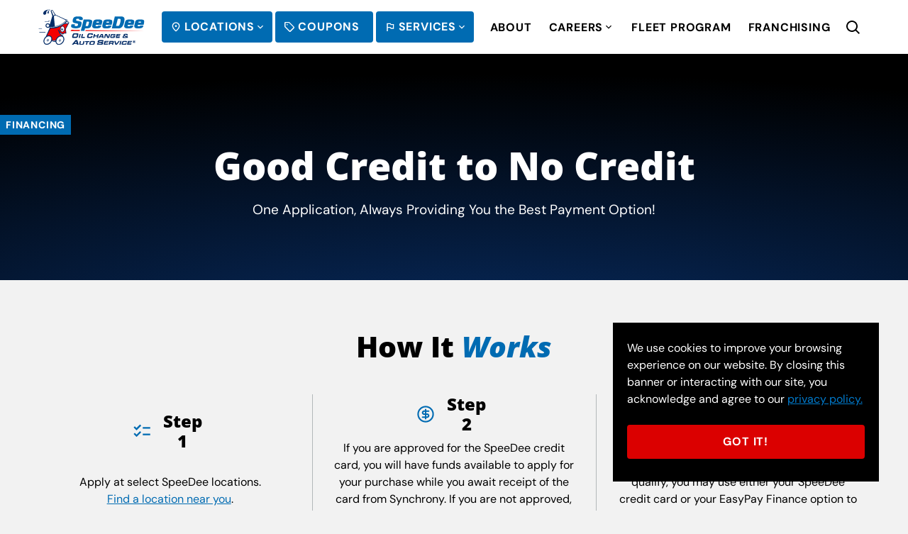

--- FILE ---
content_type: text/html; charset=UTF-8
request_url: https://www.speedeeoil.com/financing/
body_size: 52342
content:

<!DOCTYPE html>
<html lang="en-US" class="no-js">
	<head>
		<meta charset="UTF-8"/>
		<meta name="viewport" content="width=device-width, initial-scale=1.0"/>

		<style>:root {--icon-bathroom: url("https://www.speedeeoil.com/wp-content/themes/propel/icons/accommodation/bathroom.svg");--icon-bed: url("https://www.speedeeoil.com/wp-content/themes/propel/icons/accommodation/bed.svg");--icon-room-service: url("https://www.speedeeoil.com/wp-content/themes/propel/icons/accommodation/room-service.svg");--icon-square-feet: url("https://www.speedeeoil.com/wp-content/themes/propel/icons/accommodation/square-feet.svg");--icon-water-view: url("https://www.speedeeoil.com/wp-content/themes/propel/icons/accommodation/water-view.svg");--icon-wheelchair-accessible: url("https://www.speedeeoil.com/wp-content/themes/propel/icons/accommodation/wheelchair-accessible.svg");--icon-wifi: url("https://www.speedeeoil.com/wp-content/themes/propel/icons/accommodation/wifi.svg");--icon-arrow-downward: url("https://www.speedeeoil.com/wp-content/themes/propel/icons/arrows/arrow-downward.svg");--icon-arrow-external: url("https://www.speedeeoil.com/wp-content/themes/propel/icons/arrows/arrow-external.svg");--icon-arrow-left: url("https://www.speedeeoil.com/wp-content/themes/propel/icons/arrows/arrow-left.svg");--icon-arrow-right: url("https://www.speedeeoil.com/wp-content/themes/propel/icons/arrows/arrow-right.svg");--icon-arrow-upward: url("https://www.speedeeoil.com/wp-content/themes/propel/icons/arrows/arrow-upward.svg");--icon-chev-collapse: url("https://www.speedeeoil.com/wp-content/themes/propel/icons/arrows/chev-collapse.svg");--icon-chev-expand: url("https://www.speedeeoil.com/wp-content/themes/propel/icons/arrows/chev-expand.svg");--icon-chev-left: url("https://www.speedeeoil.com/wp-content/themes/propel/icons/arrows/chev-left.svg");--icon-chev-right: url("https://www.speedeeoil.com/wp-content/themes/propel/icons/arrows/chev-right.svg");--icon-drop-down: url("https://www.speedeeoil.com/wp-content/themes/propel/icons/arrows/drop-down.svg");--icon-drop-up: url("https://www.speedeeoil.com/wp-content/themes/propel/icons/arrows/drop-up.svg");--icon-upload: url("https://www.speedeeoil.com/wp-content/themes/propel/icons/arrows/upload.svg");--icon-cart: url("https://www.speedeeoil.com/wp-content/themes/propel/icons/e-commerce/cart.svg");--icon-lock: url("https://www.speedeeoil.com/wp-content/themes/propel/icons/e-commerce/lock.svg");--icon-star-empty: url("https://www.speedeeoil.com/wp-content/themes/propel/icons/e-commerce/star-empty.svg");--icon-star-full: url("https://www.speedeeoil.com/wp-content/themes/propel/icons/e-commerce/star-full.svg");--icon-star-half: url("https://www.speedeeoil.com/wp-content/themes/propel/icons/e-commerce/star-half.svg");--icon-account: url("https://www.speedeeoil.com/wp-content/themes/propel/icons/essential/account.svg");--icon-add-circle: url("https://www.speedeeoil.com/wp-content/themes/propel/icons/essential/add-circle.svg");--icon-cancel: url("https://www.speedeeoil.com/wp-content/themes/propel/icons/essential/cancel.svg");--icon-car: url("https://www.speedeeoil.com/wp-content/themes/propel/icons/essential/car.svg");--icon-check-box-active: url("https://www.speedeeoil.com/wp-content/themes/propel/icons/essential/check-box-active.svg");--icon-check-box-default: url("https://www.speedeeoil.com/wp-content/themes/propel/icons/essential/check-box-default.svg");--icon-check-circle: url("https://www.speedeeoil.com/wp-content/themes/propel/icons/essential/check-circle.svg");--icon-check: url("https://www.speedeeoil.com/wp-content/themes/propel/icons/essential/check.svg");--icon-close: url("https://www.speedeeoil.com/wp-content/themes/propel/icons/essential/close.svg");--icon-cursor: url("https://www.speedeeoil.com/wp-content/themes/propel/icons/essential/cursor.svg");--icon-error: url("https://www.speedeeoil.com/wp-content/themes/propel/icons/essential/error.svg");--icon-flag: url("https://www.speedeeoil.com/wp-content/themes/propel/icons/essential/flag.svg");--icon-globe: url("https://www.speedeeoil.com/wp-content/themes/propel/icons/essential/globe.svg");--icon-maximize: url("https://www.speedeeoil.com/wp-content/themes/propel/icons/essential/maximize.svg");--icon-menu: url("https://www.speedeeoil.com/wp-content/themes/propel/icons/essential/menu.svg");--icon-minimize: url("https://www.speedeeoil.com/wp-content/themes/propel/icons/essential/minimize.svg");--icon-nav-down: url("https://www.speedeeoil.com/wp-content/themes/propel/icons/essential/nav-down.svg");--icon-nav-left: url("https://www.speedeeoil.com/wp-content/themes/propel/icons/essential/nav-left.svg");--icon-nav-right: url("https://www.speedeeoil.com/wp-content/themes/propel/icons/essential/nav-right.svg");--icon-nav-up: url("https://www.speedeeoil.com/wp-content/themes/propel/icons/essential/nav-up.svg");--icon-play: url("https://www.speedeeoil.com/wp-content/themes/propel/icons/essential/play.svg");--icon-quote-aligned: url("https://www.speedeeoil.com/wp-content/themes/propel/icons/essential/quote-aligned.svg");--icon-quote: url("https://www.speedeeoil.com/wp-content/themes/propel/icons/essential/quote.svg");--icon-radio-button-active: url("https://www.speedeeoil.com/wp-content/themes/propel/icons/essential/radio-button-active.svg");--icon-radio-button-default: url("https://www.speedeeoil.com/wp-content/themes/propel/icons/essential/radio-button-default.svg");--icon-redeem: url("https://www.speedeeoil.com/wp-content/themes/propel/icons/essential/redeem.svg");--icon-remove: url("https://www.speedeeoil.com/wp-content/themes/propel/icons/essential/remove.svg");--icon-reset: url("https://www.speedeeoil.com/wp-content/themes/propel/icons/essential/reset.svg");--icon-search: url("https://www.speedeeoil.com/wp-content/themes/propel/icons/essential/search.svg");--icon-age: url("https://www.speedeeoil.com/wp-content/themes/propel/icons/event-program-details/age.svg");--icon-calendar: url("https://www.speedeeoil.com/wp-content/themes/propel/icons/event-program-details/calendar.svg");--icon-location: url("https://www.speedeeoil.com/wp-content/themes/propel/icons/event-program-details/location.svg");--icon-price: url("https://www.speedeeoil.com/wp-content/themes/propel/icons/event-program-details/price.svg");--icon-recurring: url("https://www.speedeeoil.com/wp-content/themes/propel/icons/event-program-details/recurring.svg");--icon-tag: url("https://www.speedeeoil.com/wp-content/themes/propel/icons/event-program-details/tag.svg");--icon-time: url("https://www.speedeeoil.com/wp-content/themes/propel/icons/event-program-details/time.svg");--icon-virtual: url("https://www.speedeeoil.com/wp-content/themes/propel/icons/event-program-details/virtual.svg");--icon-filter: url("https://www.speedeeoil.com/wp-content/themes/propel/icons/filters/filter.svg");--icon-grid-view: url("https://www.speedeeoil.com/wp-content/themes/propel/icons/filters/grid-view.svg");--icon-list: url("https://www.speedeeoil.com/wp-content/themes/propel/icons/filters/list.svg");--icon-sort: url("https://www.speedeeoil.com/wp-content/themes/propel/icons/filters/sort.svg");--icon-airwave: url("https://www.speedeeoil.com/wp-content/themes/propel/icons/fsa/airwave.svg");--icon-badge-check: url("https://www.speedeeoil.com/wp-content/themes/propel/icons/fsa/badge-check.svg");--icon-bolt: url("https://www.speedeeoil.com/wp-content/themes/propel/icons/fsa/bolt.svg");--icon-calendar-clock: url("https://www.speedeeoil.com/wp-content/themes/propel/icons/fsa/calendar-clock.svg");--icon-car-fill: url("https://www.speedeeoil.com/wp-content/themes/propel/icons/fsa/car-fill.svg");--icon-car-plus: url("https://www.speedeeoil.com/wp-content/themes/propel/icons/fsa/car-plus.svg");--icon-car_gear: url("https://www.speedeeoil.com/wp-content/themes/propel/icons/fsa/car_gear.svg");--icon-checklist: url("https://www.speedeeoil.com/wp-content/themes/propel/icons/fsa/checklist.svg");--icon-coffee: url("https://www.speedeeoil.com/wp-content/themes/propel/icons/fsa/coffee.svg");--icon-coupons: url("https://www.speedeeoil.com/wp-content/themes/propel/icons/fsa/coupons.svg");--icon-diversity: url("https://www.speedeeoil.com/wp-content/themes/propel/icons/fsa/diversity.svg");--icon-download: url("https://www.speedeeoil.com/wp-content/themes/propel/icons/fsa/download.svg");--icon-electric-car: url("https://www.speedeeoil.com/wp-content/themes/propel/icons/fsa/electric-car.svg");--icon-email: url("https://www.speedeeoil.com/wp-content/themes/propel/icons/fsa/email.svg");--icon-fast-forward-fill: url("https://www.speedeeoil.com/wp-content/themes/propel/icons/fsa/fast-forward-fill.svg");--icon-fave-active: url("https://www.speedeeoil.com/wp-content/themes/propel/icons/fsa/fave-active.svg");--icon-fave-default: url("https://www.speedeeoil.com/wp-content/themes/propel/icons/fsa/fave-default.svg");--icon-fleet: url("https://www.speedeeoil.com/wp-content/themes/propel/icons/fsa/fleet.svg");--icon-fluid: url("https://www.speedeeoil.com/wp-content/themes/propel/icons/fsa/fluid.svg");--icon-handshake: url("https://www.speedeeoil.com/wp-content/themes/propel/icons/fsa/handshake.svg");--icon-heart-fill: url("https://www.speedeeoil.com/wp-content/themes/propel/icons/fsa/heart-fill.svg");--icon-locations: url("https://www.speedeeoil.com/wp-content/themes/propel/icons/fsa/locations.svg");--icon-map-pin-fill: url("https://www.speedeeoil.com/wp-content/themes/propel/icons/fsa/map-pin-fill.svg");--icon-map-pin: url("https://www.speedeeoil.com/wp-content/themes/propel/icons/fsa/map-pin.svg");--icon-marker-my-location: url("https://www.speedeeoil.com/wp-content/themes/propel/icons/fsa/marker-my-location.svg");--icon-marker-my-store: url("https://www.speedeeoil.com/wp-content/themes/propel/icons/fsa/marker-my-store.svg");--icon-marker: url("https://www.speedeeoil.com/wp-content/themes/propel/icons/fsa/marker.svg");--icon-mileage: url("https://www.speedeeoil.com/wp-content/themes/propel/icons/fsa/mileage.svg");--icon-money: url("https://www.speedeeoil.com/wp-content/themes/propel/icons/fsa/money.svg");--icon-nearby: url("https://www.speedeeoil.com/wp-content/themes/propel/icons/fsa/nearby.svg");--icon-network: url("https://www.speedeeoil.com/wp-content/themes/propel/icons/fsa/network.svg");--icon-oil-barrel: url("https://www.speedeeoil.com/wp-content/themes/propel/icons/fsa/oil-barrel.svg");--icon-oil-fill: url("https://www.speedeeoil.com/wp-content/themes/propel/icons/fsa/oil-fill.svg");--icon-oil_barrel: url("https://www.speedeeoil.com/wp-content/themes/propel/icons/fsa/oil_barrel.svg");--icon-phone: url("https://www.speedeeoil.com/wp-content/themes/propel/icons/fsa/phone.svg");--icon-pin: url("https://www.speedeeoil.com/wp-content/themes/propel/icons/fsa/pin.svg");--icon-print: url("https://www.speedeeoil.com/wp-content/themes/propel/icons/fsa/print.svg");--icon-receipt: url("https://www.speedeeoil.com/wp-content/themes/propel/icons/fsa/receipt.svg");--icon-services: url("https://www.speedeeoil.com/wp-content/themes/propel/icons/fsa/services.svg");--icon-shooting-star-fill: url("https://www.speedeeoil.com/wp-content/themes/propel/icons/fsa/shooting-star-fill.svg");--icon-smiley-fill: url("https://www.speedeeoil.com/wp-content/themes/propel/icons/fsa/smiley-fill.svg");--icon-star-fill: url("https://www.speedeeoil.com/wp-content/themes/propel/icons/fsa/star-fill.svg");--icon-stopwatch: url("https://www.speedeeoil.com/wp-content/themes/propel/icons/fsa/stopwatch.svg");--icon-text: url("https://www.speedeeoil.com/wp-content/themes/propel/icons/fsa/text.svg");--icon-thumbs-up-fill: url("https://www.speedeeoil.com/wp-content/themes/propel/icons/fsa/thumbs-up-fill.svg");--icon-ticket: url("https://www.speedeeoil.com/wp-content/themes/propel/icons/fsa/ticket.svg");--icon-timer-fill: url("https://www.speedeeoil.com/wp-content/themes/propel/icons/fsa/timer-fill.svg");--icon-wrench-fill: url("https://www.speedeeoil.com/wp-content/themes/propel/icons/fsa/wrench-fill.svg");--icon-locationpincustom: url("https://www.speedeeoil.com/wp-content/uploads/sites/4/2025/09/speedee-map-pin.svg");--icon-icon: url("https://www.speedeeoil.com/wp-content/themes/propel/icons/media-types/icon.svg");--icon-illustration: url("https://www.speedeeoil.com/wp-content/themes/propel/icons/media-types/illustration.svg");--icon-image: url("https://www.speedeeoil.com/wp-content/themes/propel/icons/media-types/image.svg");--icon-infographic: url("https://www.speedeeoil.com/wp-content/themes/propel/icons/media-types/infographic.svg");--icon-lifestyle: url("https://www.speedeeoil.com/wp-content/themes/propel/icons/media-types/lifestyle.svg");--icon-ui: url("https://www.speedeeoil.com/wp-content/themes/propel/icons/media-types/ui.svg");--icon-carfax: url("https://www.speedeeoil.com/wp-content/themes/propel/icons/social/carfax-multicolor.svg");--icon-email: url("https://www.speedeeoil.com/wp-content/themes/propel/icons/social/email.svg");--icon-facebook: url("https://www.speedeeoil.com/wp-content/themes/propel/icons/social/facebook.svg");--icon-instagram: url("https://www.speedeeoil.com/wp-content/themes/propel/icons/social/instagram.svg");--icon-link: url("https://www.speedeeoil.com/wp-content/themes/propel/icons/social/link.svg");--icon-linkedin: url("https://www.speedeeoil.com/wp-content/themes/propel/icons/social/linkedin.svg");--icon-phone: url("https://www.speedeeoil.com/wp-content/themes/propel/icons/social/phone.svg");--icon-pinterest: url("https://www.speedeeoil.com/wp-content/themes/propel/icons/social/pinterest.svg");--icon-tiktok: url("https://www.speedeeoil.com/wp-content/themes/propel/icons/social/tiktok.svg");--icon-x: url("https://www.speedeeoil.com/wp-content/themes/propel/icons/social/x.svg");--icon-yelp: url("https://www.speedeeoil.com/wp-content/themes/propel/icons/social/yelp-multicolor.svg");--icon-youtube: url("https://www.speedeeoil.com/wp-content/themes/propel/icons/social/youtube.svg");}.icon-bathroom{-webkit-mask-image:var(--icon-bathroom); mask-image:var(--icon-bathroom);}.icon-bed{-webkit-mask-image:var(--icon-bed); mask-image:var(--icon-bed);}.icon-room-service{-webkit-mask-image:var(--icon-room-service); mask-image:var(--icon-room-service);}.icon-square-feet{-webkit-mask-image:var(--icon-square-feet); mask-image:var(--icon-square-feet);}.icon-water-view{-webkit-mask-image:var(--icon-water-view); mask-image:var(--icon-water-view);}.icon-wheelchair-accessible{-webkit-mask-image:var(--icon-wheelchair-accessible); mask-image:var(--icon-wheelchair-accessible);}.icon-wifi{-webkit-mask-image:var(--icon-wifi); mask-image:var(--icon-wifi);}.icon-arrow-downward{-webkit-mask-image:var(--icon-arrow-downward); mask-image:var(--icon-arrow-downward);}.icon-arrow-external{-webkit-mask-image:var(--icon-arrow-external); mask-image:var(--icon-arrow-external);}.icon-arrow-left{-webkit-mask-image:var(--icon-arrow-left); mask-image:var(--icon-arrow-left);}.icon-arrow-right{-webkit-mask-image:var(--icon-arrow-right); mask-image:var(--icon-arrow-right);}.icon-arrow-upward{-webkit-mask-image:var(--icon-arrow-upward); mask-image:var(--icon-arrow-upward);}.icon-chev-collapse{-webkit-mask-image:var(--icon-chev-collapse); mask-image:var(--icon-chev-collapse);}.icon-chev-expand{-webkit-mask-image:var(--icon-chev-expand); mask-image:var(--icon-chev-expand);}.icon-chev-left{-webkit-mask-image:var(--icon-chev-left); mask-image:var(--icon-chev-left);}.icon-chev-right{-webkit-mask-image:var(--icon-chev-right); mask-image:var(--icon-chev-right);}.icon-drop-down{-webkit-mask-image:var(--icon-drop-down); mask-image:var(--icon-drop-down);}.icon-drop-up{-webkit-mask-image:var(--icon-drop-up); mask-image:var(--icon-drop-up);}.icon-upload{-webkit-mask-image:var(--icon-upload); mask-image:var(--icon-upload);}.icon-cart{-webkit-mask-image:var(--icon-cart); mask-image:var(--icon-cart);}.icon-lock{-webkit-mask-image:var(--icon-lock); mask-image:var(--icon-lock);}.icon-star-empty{-webkit-mask-image:var(--icon-star-empty); mask-image:var(--icon-star-empty);}.icon-star-full{-webkit-mask-image:var(--icon-star-full); mask-image:var(--icon-star-full);}.icon-star-half{-webkit-mask-image:var(--icon-star-half); mask-image:var(--icon-star-half);}.icon-account{-webkit-mask-image:var(--icon-account); mask-image:var(--icon-account);}.icon-add-circle{-webkit-mask-image:var(--icon-add-circle); mask-image:var(--icon-add-circle);}.icon-cancel{-webkit-mask-image:var(--icon-cancel); mask-image:var(--icon-cancel);}.icon-car{-webkit-mask-image:var(--icon-car); mask-image:var(--icon-car);}.icon-check-box-active{-webkit-mask-image:var(--icon-check-box-active); mask-image:var(--icon-check-box-active);}.icon-check-box-default{-webkit-mask-image:var(--icon-check-box-default); mask-image:var(--icon-check-box-default);}.icon-check-circle{-webkit-mask-image:var(--icon-check-circle); mask-image:var(--icon-check-circle);}.icon-check{-webkit-mask-image:var(--icon-check); mask-image:var(--icon-check);}.icon-close{-webkit-mask-image:var(--icon-close); mask-image:var(--icon-close);}.icon-cursor{-webkit-mask-image:var(--icon-cursor); mask-image:var(--icon-cursor);}.icon-error{-webkit-mask-image:var(--icon-error); mask-image:var(--icon-error);}.icon-flag{-webkit-mask-image:var(--icon-flag); mask-image:var(--icon-flag);}.icon-globe{-webkit-mask-image:var(--icon-globe); mask-image:var(--icon-globe);}.icon-maximize{-webkit-mask-image:var(--icon-maximize); mask-image:var(--icon-maximize);}.icon-menu{-webkit-mask-image:var(--icon-menu); mask-image:var(--icon-menu);}.icon-minimize{-webkit-mask-image:var(--icon-minimize); mask-image:var(--icon-minimize);}.icon-nav-down{-webkit-mask-image:var(--icon-nav-down); mask-image:var(--icon-nav-down);}.icon-nav-left{-webkit-mask-image:var(--icon-nav-left); mask-image:var(--icon-nav-left);}.icon-nav-right{-webkit-mask-image:var(--icon-nav-right); mask-image:var(--icon-nav-right);}.icon-nav-up{-webkit-mask-image:var(--icon-nav-up); mask-image:var(--icon-nav-up);}.icon-play{-webkit-mask-image:var(--icon-play); mask-image:var(--icon-play);}.icon-quote-aligned{-webkit-mask-image:var(--icon-quote-aligned); mask-image:var(--icon-quote-aligned);}.icon-quote{-webkit-mask-image:var(--icon-quote); mask-image:var(--icon-quote);}.icon-radio-button-active{-webkit-mask-image:var(--icon-radio-button-active); mask-image:var(--icon-radio-button-active);}.icon-radio-button-default{-webkit-mask-image:var(--icon-radio-button-default); mask-image:var(--icon-radio-button-default);}.icon-redeem{-webkit-mask-image:var(--icon-redeem); mask-image:var(--icon-redeem);}.icon-remove{-webkit-mask-image:var(--icon-remove); mask-image:var(--icon-remove);}.icon-reset{-webkit-mask-image:var(--icon-reset); mask-image:var(--icon-reset);}.icon-search{-webkit-mask-image:var(--icon-search); mask-image:var(--icon-search);}.icon-age{-webkit-mask-image:var(--icon-age); mask-image:var(--icon-age);}.icon-calendar{-webkit-mask-image:var(--icon-calendar); mask-image:var(--icon-calendar);}.icon-location{-webkit-mask-image:var(--icon-location); mask-image:var(--icon-location);}.icon-price{-webkit-mask-image:var(--icon-price); mask-image:var(--icon-price);}.icon-recurring{-webkit-mask-image:var(--icon-recurring); mask-image:var(--icon-recurring);}.icon-tag{-webkit-mask-image:var(--icon-tag); mask-image:var(--icon-tag);}.icon-time{-webkit-mask-image:var(--icon-time); mask-image:var(--icon-time);}.icon-virtual{-webkit-mask-image:var(--icon-virtual); mask-image:var(--icon-virtual);}.icon-filter{-webkit-mask-image:var(--icon-filter); mask-image:var(--icon-filter);}.icon-grid-view{-webkit-mask-image:var(--icon-grid-view); mask-image:var(--icon-grid-view);}.icon-list{-webkit-mask-image:var(--icon-list); mask-image:var(--icon-list);}.icon-sort{-webkit-mask-image:var(--icon-sort); mask-image:var(--icon-sort);}.icon-airwave{-webkit-mask-image:var(--icon-airwave); mask-image:var(--icon-airwave);}.icon-badge-check{-webkit-mask-image:var(--icon-badge-check); mask-image:var(--icon-badge-check);}.icon-bolt{-webkit-mask-image:var(--icon-bolt); mask-image:var(--icon-bolt);}.icon-calendar-clock{-webkit-mask-image:var(--icon-calendar-clock); mask-image:var(--icon-calendar-clock);}.icon-car-fill{-webkit-mask-image:var(--icon-car-fill); mask-image:var(--icon-car-fill);}.icon-car-plus{-webkit-mask-image:var(--icon-car-plus); mask-image:var(--icon-car-plus);}.icon-car_gear{-webkit-mask-image:var(--icon-car_gear); mask-image:var(--icon-car_gear);}.icon-checklist{-webkit-mask-image:var(--icon-checklist); mask-image:var(--icon-checklist);}.icon-coffee{-webkit-mask-image:var(--icon-coffee); mask-image:var(--icon-coffee);}.icon-coupons{-webkit-mask-image:var(--icon-coupons); mask-image:var(--icon-coupons);}.icon-diversity{-webkit-mask-image:var(--icon-diversity); mask-image:var(--icon-diversity);}.icon-download{-webkit-mask-image:var(--icon-download); mask-image:var(--icon-download);}.icon-electric-car{-webkit-mask-image:var(--icon-electric-car); mask-image:var(--icon-electric-car);}.icon-email{-webkit-mask-image:var(--icon-email); mask-image:var(--icon-email);}.icon-fast-forward-fill{-webkit-mask-image:var(--icon-fast-forward-fill); mask-image:var(--icon-fast-forward-fill);}.icon-fave-active{-webkit-mask-image:var(--icon-fave-active); mask-image:var(--icon-fave-active);}.icon-fave-default{-webkit-mask-image:var(--icon-fave-default); mask-image:var(--icon-fave-default);}.icon-fleet{-webkit-mask-image:var(--icon-fleet); mask-image:var(--icon-fleet);}.icon-fluid{-webkit-mask-image:var(--icon-fluid); mask-image:var(--icon-fluid);}.icon-handshake{-webkit-mask-image:var(--icon-handshake); mask-image:var(--icon-handshake);}.icon-heart-fill{-webkit-mask-image:var(--icon-heart-fill); mask-image:var(--icon-heart-fill);}.icon-locations{-webkit-mask-image:var(--icon-locations); mask-image:var(--icon-locations);}.icon-map-pin-fill{-webkit-mask-image:var(--icon-map-pin-fill); mask-image:var(--icon-map-pin-fill);}.icon-map-pin{background-image:var(--icon-map-pin); background-size: contain; background-color: transparent !important; background-repeat: no-repeat;}.wp-block-heading[style*="--icon-map-pin"]::before, p[style*="--icon-map-pin"]::before {background-image:var(--icon-map-pin); background-size: contain; background-color: transparent !important; background-repeat: no-repeat; -webkit-mask-image: none !important; mask-image: none !important;}.icon-marker-my-location{background-image:var(--icon-marker-my-location); background-size: contain; background-color: transparent !important; background-repeat: no-repeat;}.wp-block-heading[style*="--icon-marker-my-location"]::before, p[style*="--icon-marker-my-location"]::before {background-image:var(--icon-marker-my-location); background-size: contain; background-color: transparent !important; background-repeat: no-repeat; -webkit-mask-image: none !important; mask-image: none !important;}.icon-marker-my-store{background-image:var(--icon-marker-my-store); background-size: contain; background-color: transparent !important; background-repeat: no-repeat;}.wp-block-heading[style*="--icon-marker-my-store"]::before, p[style*="--icon-marker-my-store"]::before {background-image:var(--icon-marker-my-store); background-size: contain; background-color: transparent !important; background-repeat: no-repeat; -webkit-mask-image: none !important; mask-image: none !important;}.icon-marker{background-image:var(--icon-marker); background-size: contain; background-color: transparent !important; background-repeat: no-repeat;}.wp-block-heading[style*="--icon-marker"]::before, p[style*="--icon-marker"]::before {background-image:var(--icon-marker); background-size: contain; background-color: transparent !important; background-repeat: no-repeat; -webkit-mask-image: none !important; mask-image: none !important;}.icon-mileage{-webkit-mask-image:var(--icon-mileage); mask-image:var(--icon-mileage);}.icon-money{-webkit-mask-image:var(--icon-money); mask-image:var(--icon-money);}.icon-nearby{-webkit-mask-image:var(--icon-nearby); mask-image:var(--icon-nearby);}.icon-network{-webkit-mask-image:var(--icon-network); mask-image:var(--icon-network);}.icon-oil-barrel{-webkit-mask-image:var(--icon-oil-barrel); mask-image:var(--icon-oil-barrel);}.icon-oil-fill{-webkit-mask-image:var(--icon-oil-fill); mask-image:var(--icon-oil-fill);}.icon-oil_barrel{-webkit-mask-image:var(--icon-oil_barrel); mask-image:var(--icon-oil_barrel);}.icon-phone{-webkit-mask-image:var(--icon-phone); mask-image:var(--icon-phone);}.icon-pin{-webkit-mask-image:var(--icon-pin); mask-image:var(--icon-pin);}.icon-print{-webkit-mask-image:var(--icon-print); mask-image:var(--icon-print);}.icon-receipt{-webkit-mask-image:var(--icon-receipt); mask-image:var(--icon-receipt);}.icon-services{-webkit-mask-image:var(--icon-services); mask-image:var(--icon-services);}.icon-shooting-star-fill{-webkit-mask-image:var(--icon-shooting-star-fill); mask-image:var(--icon-shooting-star-fill);}.icon-smiley-fill{-webkit-mask-image:var(--icon-smiley-fill); mask-image:var(--icon-smiley-fill);}.icon-star-fill{-webkit-mask-image:var(--icon-star-fill); mask-image:var(--icon-star-fill);}.icon-stopwatch{-webkit-mask-image:var(--icon-stopwatch); mask-image:var(--icon-stopwatch);}.icon-text{-webkit-mask-image:var(--icon-text); mask-image:var(--icon-text);}.icon-thumbs-up-fill{-webkit-mask-image:var(--icon-thumbs-up-fill); mask-image:var(--icon-thumbs-up-fill);}.icon-ticket{-webkit-mask-image:var(--icon-ticket); mask-image:var(--icon-ticket);}.icon-timer-fill{-webkit-mask-image:var(--icon-timer-fill); mask-image:var(--icon-timer-fill);}.icon-wrench-fill{-webkit-mask-image:var(--icon-wrench-fill); mask-image:var(--icon-wrench-fill);}.icon-locationpincustom{background-image:var(--icon-locationpincustom); background-size: contain; background-color: transparent !important; background-repeat: no-repeat;}.wp-block-heading[style*="--icon-locationpincustom"]::before, p[style*="--icon-locationpincustom"]::before {background-image:var(--icon-locationpincustom); background-size: contain; background-color: transparent !important; background-repeat: no-repeat; -webkit-mask-image: none !important; mask-image: none !important;}.icon-icon{-webkit-mask-image:var(--icon-icon); mask-image:var(--icon-icon);}.icon-illustration{-webkit-mask-image:var(--icon-illustration); mask-image:var(--icon-illustration);}.icon-image{-webkit-mask-image:var(--icon-image); mask-image:var(--icon-image);}.icon-infographic{-webkit-mask-image:var(--icon-infographic); mask-image:var(--icon-infographic);}.icon-lifestyle{-webkit-mask-image:var(--icon-lifestyle); mask-image:var(--icon-lifestyle);}.icon-ui{-webkit-mask-image:var(--icon-ui); mask-image:var(--icon-ui);}.icon-carfax{background-image:var(--icon-carfax); background-size: contain; background-color: transparent !important; background-repeat: no-repeat;}.wp-block-heading[style*="--icon-carfax"]::before, p[style*="--icon-carfax"]::before {background-image:var(--icon-carfax); background-size: contain; background-color: transparent !important; background-repeat: no-repeat; -webkit-mask-image: none !important; mask-image: none !important;}.icon-email{-webkit-mask-image:var(--icon-email); mask-image:var(--icon-email);}.icon-facebook{-webkit-mask-image:var(--icon-facebook); mask-image:var(--icon-facebook);}.icon-instagram{-webkit-mask-image:var(--icon-instagram); mask-image:var(--icon-instagram);}.icon-link{-webkit-mask-image:var(--icon-link); mask-image:var(--icon-link);}.icon-linkedin{-webkit-mask-image:var(--icon-linkedin); mask-image:var(--icon-linkedin);}.icon-phone{-webkit-mask-image:var(--icon-phone); mask-image:var(--icon-phone);}.icon-pinterest{-webkit-mask-image:var(--icon-pinterest); mask-image:var(--icon-pinterest);}.icon-tiktok{-webkit-mask-image:var(--icon-tiktok); mask-image:var(--icon-tiktok);}.icon-x{-webkit-mask-image:var(--icon-x); mask-image:var(--icon-x);}.icon-yelp{background-image:var(--icon-yelp); background-size: contain; background-color: transparent !important; background-repeat: no-repeat;}.wp-block-heading[style*="--icon-yelp"]::before, p[style*="--icon-yelp"]::before {background-image:var(--icon-yelp); background-size: contain; background-color: transparent !important; background-repeat: no-repeat; -webkit-mask-image: none !important; mask-image: none !important;}.icon-youtube{-webkit-mask-image:var(--icon-youtube); mask-image:var(--icon-youtube);}</style>
<meta name='robots' content='index, follow, max-image-preview:large, max-snippet:-1, max-video-preview:-1' />

	<!-- This site is optimized with the Yoast SEO plugin v26.6 - https://yoast.com/wordpress/plugins/seo/ -->
	<title>Auto Repair Financing Near You | SpeeDee Oil Change Auto Service</title>
	<meta name="description" content="Get flexible auto repair financing at SpeeDee Oil. Affordable payment options for oil changes, brakes, and repairs. Apply today for stress-free service!" />
	<link rel="canonical" href="https://www.speedeeoil.com/financing/" />
	<meta property="og:locale" content="en_US" />
	<meta property="og:type" content="article" />
	<meta property="og:title" content="Auto Repair Financing Near You | SpeeDee Oil Change Auto Service" />
	<meta property="og:description" content="Get flexible auto repair financing at SpeeDee Oil. Affordable payment options for oil changes, brakes, and repairs. Apply today for stress-free service!" />
	<meta property="og:url" content="https://www.speedeeoil.com/financing/" />
	<meta property="og:site_name" content="SpeeDee" />
	<meta property="article:modified_time" content="2025-09-16T14:50:05+00:00" />
	<meta property="og:image" content="https://www.speedeeoil.com/wp-content/uploads/sites/4/2025/09/easy-pay.webp" />
	<meta name="twitter:card" content="summary_large_image" />
	<meta name="twitter:label1" content="Est. reading time" />
	<meta name="twitter:data1" content="2 minutes" />
	<script type="application/ld+json" class="yoast-schema-graph">{"@context":"https://schema.org","@graph":[{"@type":"WebPage","@id":"https://www.speedeeoil.com/financing/","url":"https://www.speedeeoil.com/financing/","name":"Auto Repair Financing Near You | SpeeDee Oil Change Auto Service","isPartOf":{"@id":"https://www.speedeeoil.com/#website"},"primaryImageOfPage":{"@id":"https://www.speedeeoil.com/financing/#primaryimage"},"image":{"@id":"https://www.speedeeoil.com/financing/#primaryimage"},"thumbnailUrl":"https://www.speedeeoil.com/wp-content/uploads/sites/4/2025/09/easy-pay.webp","datePublished":"2025-09-09T15:32:46+00:00","dateModified":"2025-09-16T14:50:05+00:00","description":"Get flexible auto repair financing at SpeeDee Oil. Affordable payment options for oil changes, brakes, and repairs. Apply today for stress-free service!","breadcrumb":{"@id":"https://www.speedeeoil.com/financing/#breadcrumb"},"inLanguage":"en-US","potentialAction":[{"@type":"ReadAction","target":["https://www.speedeeoil.com/financing/"]}]},{"@type":"ImageObject","inLanguage":"en-US","@id":"https://www.speedeeoil.com/financing/#primaryimage","url":"https://www.speedeeoil.com/wp-content/uploads/sites/4/2025/09/easy-pay.webp","contentUrl":"https://www.speedeeoil.com/wp-content/uploads/sites/4/2025/09/easy-pay.webp","width":733,"height":194,"caption":"EasyPay Finance logo featuring a stylized \"e\" in a circular design, with the words \"easypay finance\" in green and gray text."},{"@type":"BreadcrumbList","@id":"https://www.speedeeoil.com/financing/#breadcrumb","itemListElement":[{"@type":"ListItem","position":1,"name":"Home","item":"https://www.speedeeoil.com/"},{"@type":"ListItem","position":2,"name":"Financing"}]},{"@type":"WebSite","@id":"https://www.speedeeoil.com/#website","url":"https://www.speedeeoil.com/","name":"SpeeDee","description":"Oil Change &amp; Auto Service®","publisher":{"@id":"https://www.speedeeoil.com/#organization"},"alternateName":"SpeeDee Oil","potentialAction":[{"@type":"SearchAction","target":{"@type":"EntryPoint","urlTemplate":"https://www.speedeeoil.com/?s={search_term_string}"},"query-input":{"@type":"PropertyValueSpecification","valueRequired":true,"valueName":"search_term_string"}}],"inLanguage":"en-US"},{"@type":"Organization","@id":"https://www.speedeeoil.com/#organization","name":"SpeeDee Oil Change & Auto Service®","url":"https://www.speedeeoil.com/","logo":{"@type":"ImageObject","inLanguage":"en-US","@id":"https://www.speedeeoil.com/#/schema/logo/image/","url":"https://www.speedeeoil.com/wp-content/uploads/sites/4/2025/09/cropped-SpeeDee-Oil-Worldwide-Favicon.png","contentUrl":"https://www.speedeeoil.com/wp-content/uploads/sites/4/2025/09/cropped-SpeeDee-Oil-Worldwide-Favicon.png","width":512,"height":512,"caption":"SpeeDee Oil Change & Auto Service®"},"image":{"@id":"https://www.speedeeoil.com/#/schema/logo/image/"}}]}</script>
	<!-- / Yoast SEO plugin. -->


<link rel="alternate" title="oEmbed (JSON)" type="application/json+oembed" href="https://www.speedeeoil.com/wp-json/oembed/1.0/embed?url=https%3A%2F%2Fwww.speedeeoil.com%2Ffinancing%2F" />
<link rel="alternate" title="oEmbed (XML)" type="text/xml+oembed" href="https://www.speedeeoil.com/wp-json/oembed/1.0/embed?url=https%3A%2F%2Fwww.speedeeoil.com%2Ffinancing%2F&#038;format=xml" />
<style id="speedee-style-internal-css">:root{--button-primary-light-default:#db0000;--button-primary-light-hover:#b20000;--button-primary-light-text:#fff;--button-primary-dark-default:#db0000;--button-primary-dark-hover:#b20000;--button-primary-dark-text:#fff;--button-secondary-text-light-default:#000;--button-secondary-outline-light-default:#db0000;--button-secondary-text-light-hover:#fff;--button-secondary-bg-light-hover:#db0000;--button-secondary-text-dark-default:#fff;--button-secondary-outline-dark-default:#eb0000;--button-secondary-text-dark-hover:#fff;--button-secondary-bg-dark-hover:#eb0000;--button-alt-default:#006bb2;--button-alt-text-default:#fff;--button-alt-outline-default:#006bb2;--button-alt-hover:#00568f;--button-alt-text-hover:#fff;--button-alt-outline-hover:#00568f;--hyperlink-light-default:#006bb2;--hyperlink-light-hover:#00568f;--hyperlink-dark-default:#007acc;--hyperlink-dark-hover:#0098ff;--button-slider-transparent-70:rgba(10, 10, 10, 0.7);--button-slider-transparent-50:rgba(10, 10, 10, 0.5);--text-highlight-light:#006bb2;--text-highlight-dark:#009aff;--icon-accent-light:#006bb2;--icon-accent-dark:#009aff;--icon-accent-services:#006bb2;--hero-bg-stripe-1:#006bb2;--hero-bg-stripe-2:#314c6c;--hero-bg-stripe-3:#ff8d40;--hero-image-overlay:rgba(0, 0, 0, 0.75);--block-bg-dark:#000;--block-bg-radial-gradient:radial-gradient(50% 50% at 50% 50%, rgba(19, 111, 246, 0.4) 0%, rgba(19, 111, 246, 0) 100%);--cta-block-bg-radial-gradient:radial-gradient(50% 50% at 50% 50%, rgba(26, 26, 26, 0.4) 0%, rgba(26, 26, 26, 0) 100%);--cta-block-bg-gradient:linear-gradient(180deg, #000 50%, #000 100%);--body-bg:#f2f2f2;--preheader-text-light:#fff;--preheader-bg-light:#006bb2;--preheader-text-dark:#fff;--preheader-bg-dark:#006bb2;--alert-primary-bg:#006bb2;--alert-primary-text:#fff;--alert-secondary-bg:#314c6c;--alert-secondary-text:#fff;--alert-tertiary-bg:#ff8d40;--alert-tertiary-text:#000;--rating-star:#009aff;--rating-text:#fff;--rating-bg:#009aff;--rating-bg-tint:rgba(0, 154, 255, 0.15);--rating-outline:#009aff;--coupon-stripe:#0079c9;--coupon-radial-gradient:radial-gradient(50% 50% at 50% 50%, rgba(237, 237, 237, 0.3) 37.5%, rgba(237, 237, 237, 0) 100%);--coupon-code-text:#fff;--coupon-code-bg:#db0000;--coupon-location-bar-bg:rgba(19, 111, 246, 0.08);--coupon-button-icon:#db0000;--services-highlight-text:#fff;--services-highlight-bg:#db0000;--open-light:#00872d;--open-tint:#ebfff3;--open-dark:#0c4;--closed-light:#d6131d;--closed-tint:#fff0f1;--closed-dark:#ff3d47;--closest-location:#ff8d40;--default-location:#042c67;--coc-beige:#f9f4e8;--coc-blue:#304d6d;--coc-black:#272727;--neutral-1:#000;--neutral-2:#1f1f1f;--neutral-3:#292929;--neutral-4:#3d3d3d;--neutral-5:#525959;--neutral-6:#707070;--neutral-7:#b3b8ba;--neutral-8:#bec3c6;--neutral-9:#ced3d6;--neutral-10:#d7dde0;--neutral-11:#ededed;--neutral-12:#f2f6f7;--white:#fff;--error:#ad0322;--warning:#faa614;--success:#008738;--information:#006bb2;--autofill:#e3eef5;--display-font-variant-numeric:lining-nums proportional-nums;--display-font-family:'Open Sans',sans-serif;--display-font-size:clamp(3rem, 1.2857142857rem + 3.5714285714vw, 4.5rem);--display-fontpostscriptname:OpenSans-ExtraBold;--display-line-height:clamp(3rem, 1rem + 4.1666666667vw, 4.75rem);--display-margin-bottom:clamp(1rem, 0.4285714286rem + 1.1904761905vw, 1.5rem);--display-font-weight:800;--t1-font-variant-numeric:lining-nums proportional-nums;--t1-font-family:'Open Sans',sans-serif;--t1-font-size:clamp(2.25rem, 0.5357142857rem + 3.5714285714vw, 3.75rem);--t1-fontpostscriptname:OpenSans-ExtraBold;--t1-line-height:clamp(2.25rem, 0.5357142857rem + 3.5714285714vw, 3.75rem);--t1-margin-bottom:clamp(1rem, 0.4285714286rem + 1.1904761905vw, 1.5rem);--t1-font-weight:800;--t1-underline-font-variant-numeric:lining-nums proportional-nums;--t1-underline-font-family:'Open Sans',sans-serif;--t1-underline-font-size:clamp(2.25rem, 0.5357142857rem + 3.5714285714vw, 3.75rem);--t1-underline-fontpostscriptname:OpenSans-ExtraBold;--t1-underline-line-height:clamp(2.25rem, 0.5357142857rem + 3.5714285714vw, 3.75rem);--t1-underline-margin-bottom:clamp(1rem, 0.4285714286rem + 1.1904761905vw, 1.5rem);--t1-underline-font-weight:800;--t1-underline-text-decoration:underline;--t2-font-variant-numeric:lining-nums proportional-nums;--t2-font-family:'Open Sans',sans-serif;--t2-font-size:clamp(1.875rem, 0.875rem + 2.0833333333vw, 2.75rem);--t2-fontpostscriptname:OpenSans-ExtraBold;--t2-line-height:clamp(2rem, 0.8571428571rem + 2.380952381vw, 3rem);--t2-margin-bottom:clamp(1rem, 0.4285714286rem + 1.1904761905vw, 1.5rem);--t2-font-weight:800;--t2-underline-font-variant-numeric:lining-nums proportional-nums;--t2-underline-font-family:'Open Sans',sans-serif;--t2-underline-font-size:clamp(1.875rem, 0.875rem + 2.0833333333vw, 2.75rem);--t2-underline-fontpostscriptname:OpenSans-ExtraBold;--t2-underline-line-height:clamp(2rem, 0.8571428571rem + 2.380952381vw, 3rem);--t2-underline-margin-bottom:clamp(1rem, 0.4285714286rem + 1.1904761905vw, 1.5rem);--t2-underline-font-weight:800;--t2-underline-text-decoration:underline;--t3-font-variant-numeric:lining-nums proportional-nums;--t3-font-family:'Open Sans',sans-serif;--t3-font-size:1.5rem;--t3-fontpostscriptname:OpenSans-ExtraBold;--t3-line-height:1.75rem;--t3-margin-bottom:1rem;--t3-font-weight:800;--t3-underline-font-variant-numeric:lining-nums proportional-nums;--t3-underline-font-family:'Open Sans',sans-serif;--t3-underline-font-size:1.5rem;--t3-underline-fontpostscriptname:OpenSans-ExtraBold;--t3-underline-line-height:clamp(1.5rem, 1.2142857143rem + 0.5952380952vw, 1.75rem);--t3-underline-margin-bottom:1rem;--t3-underline-font-weight:800;--t3-underline-text-decoration:underline;--t4-font-variant-numeric:lining-nums proportional-nums;--t4-font-family:'Open Sans',sans-serif;--t4-font-size:clamp(1rem, 0.7142857143rem + 0.5952380952vw, 1.25rem);--t4-fontpostscriptname:OpenSans-ExtraBold;--t4-line-height:clamp(1.5rem, 1.2142857143rem + 0.5952380952vw, 1.75rem);--t4-margin-bottom:0.5rem;--t4-font-weight:800;--t5-font-variant-numeric:lining-nums proportional-nums;--t5-font-family:'Open Sans',sans-serif;--t5-font-size:clamp(0.875rem, 0.7321428571rem + 0.2976190476vw, 1rem);--t5-fontpostscriptname:OpenSans-ExtraBold;--t5-line-height:clamp(1.25rem, 0.9642857143rem + 0.5952380952vw, 1.5rem);--t5-margin-bottom:0.5rem;--t5-font-weight:800;--t6-font-variant-numeric:lining-nums proportional-nums;--t6-font-family:'Open Sans',sans-serif;--t6-font-size:0.75rem;--t6-fontpostscriptname:OpenSans-ExtraBold;--t6-line-height:1rem;--t6-margin-bottom:0.5rem;--t6-font-weight:800;--t6-letter-spacing:0.8px;--t6-text-transform:uppercase;--body-1-font-variant-numeric:normal;--body-1-font-family:'DM Sans',sans-serif;--body-1-font-size:clamp(1rem, 0.7142857143rem + 0.5952380952vw, 1.25rem);--body-1-fontpostscriptname:DMSans-Regular;--body-1-line-height:clamp(1.5rem, 1.2142857143rem + 0.5952380952vw, 1.75rem);--body-1-margin-bottom:clamp(1rem, 0.4285714286rem + 1.1904761905vw, 1.5rem);--body-1-font-weight:400;--body-1-underline-font-variant-numeric:normal;--body-1-underline-font-family:'DM Sans',sans-serif;--body-1-underline-font-size:clamp(1rem, 0.7142857143rem + 0.5952380952vw, 1.25rem);--body-1-underline-fontpostscriptname:DMSans-Regular;--body-1-underline-line-height:clamp(1.5rem, 1.2142857143rem + 0.5952380952vw, 1.75rem);--body-1-underline-margin-bottom:clamp(1rem, 0.4285714286rem + 1.1904761905vw, 1.5rem);--body-1-underline-font-weight:400;--body-1-underline-text-decoration:underline;--body-1-italic-font-variant-numeric:normal;--body-1-italic-font-family:'DM Sans',sans-serif;--body-1-italic-font-size:clamp(1rem, 0.7142857143rem + 0.5952380952vw, 1.25rem);--body-1-italic-fontpostscriptname:DMSans-Italic;--body-1-italic-line-height:clamp(1.5rem, 1.2142857143rem + 0.5952380952vw, 1.75rem);--body-1-italic-margin-bottom:clamp(1rem, 0.4285714286rem + 1.1904761905vw, 1.5rem);--body-1-italic-font-weight:400;--body-1-italic-font-style:italic;--body-2-font-variant-numeric:normal;--body-2-font-family:'DM Sans',sans-serif;--body-2-font-size:1rem;--body-2-fontpostscriptname:DMSans-Regular;--body-2-line-height:1.5rem;--body-2-margin-bottom:1rem;--body-2-font-weight:400;--body-2-underline-font-variant-numeric:normal;--body-2-underline-font-family:'DM Sans',sans-serif;--body-2-underline-font-size:1rem;--body-2-underline-fontpostscriptname:DMSans-Regular;--body-2-underline-line-height:1.5rem;--body-2-underline-margin-bottom:clamp(1rem, 0.4285714286rem + 1.1904761905vw, 1.5rem);--body-2-underline-font-weight:400;--body-2-underline-text-decoration:underline;--body-2-italic-font-variant-numeric:normal;--body-2-italic-font-family:'DM Sans',sans-serif;--body-2-italic-font-size:1rem;--body-2-italic-fontpostscriptname:DMSans-Italic;--body-2-italic-line-height:1.5rem;--body-2-italic-margin-bottom:clamp(1rem, 0.4285714286rem + 1.1904761905vw, 1.5rem);--body-2-italic-font-weight:400;--body-2-italic-font-style:italic;--lead-font-variant-numeric:normal;--lead-font-family:'DM Sans',sans-serif;--lead-font-size:clamp(1.5rem, 0.7857142857rem + 1.4880952381vw, 2.125rem);--lead-fontpostscriptname:DMSans-Regular;--lead-line-height:clamp(2rem, 0.8571428571rem + 2.380952381vw, 3rem);--lead-margin-bottom:clamp(2rem, 0.8571428571rem + 2.380952381vw, 3rem);--lead-font-weight:400;--quote-1-font-variant-numeric:normal;--quote-1-font-family:'Open Sans',sans-serif;--quote-1-font-size:clamp(1.5rem, 0.3571428571rem + 2.380952381vw, 2.5rem);--quote-1-fontpostscriptname:OpenSans-Italic;--quote-1-line-height:clamp(2rem, 0.2857142857rem + 3.5714285714vw, 3.5rem);--quote-1-margin-bottom:clamp(1rem, 0.4285714286rem + 1.1904761905vw, 1.5rem);--quote-1-font-weight:400;--quote-1-font-style:italic;--quote-2-font-variant-numeric:normal;--quote-2-font-family:'Open Sans',sans-serif;--quote-2-font-size:clamp(1.5rem, 1.0714285714rem + 0.8928571429vw, 1.875rem);--quote-2-fontpostscriptname:OpenSans-Italic;--quote-2-line-height:clamp(2rem, 1.4285714286rem + 1.1904761905vw, 2.5rem);--quote-2-margin-bottom:1.5rem;--quote-2-font-weight:400;--quote-2-font-style:italic;--coupon-bold-font-variant-numeric:lining-nums proportional-nums;--coupon-bold-font-family:'Open Sans',sans-serif;--coupon-bold-font-size:clamp(1.5rem, 0.9285714286rem + 1.1904761905vw, 2rem);--coupon-bold-fontpostscriptname:OpenSans-ExtraBold;--coupon-bold-line-height:clamp(1.5rem, 0.9285714286rem + 1.1904761905vw, 2rem);--coupon-bold-margin-bottom:1rem;--coupon-bold-font-weight:800;--coupon-regular-font-variant-numeric:lining-nums proportional-nums;--coupon-regular-font-family:'Open Sans',sans-serif;--coupon-regular-font-size:clamp(1.5rem, 0.9285714286rem + 1.1904761905vw, 2rem);--coupon-regular-fontpostscriptname:OpenSans-Regular;--coupon-regular-line-height:clamp(1.5rem, 0.9285714286rem + 1.1904761905vw, 2rem);--coupon-regular-margin-bottom:1rem;--coupon-regular-font-weight:400;--stat-font-variant-numeric:normal;--stat-font-family:'DM Sans',sans-serif;--stat-font-size:clamp(3.5rem, 1.5rem + 4.1666666667vw, 5.25rem);--stat-font-size-4-xxl-coupons:clamp(3.5rem, -2.1rem + 7vw, 5.25rem);--stat-fontpostscriptname:DMSans-SemiBold;--stat-line-height:clamp(3.5rem, 1.5rem + 4.1666666667vw, 5.25rem);--stat-line-height-4-xxl-coupons:clamp(3.5rem, -2.1rem + 7vw, 5.25rem);--stat-margin-bottom:0.5rem;--stat-margin-bottom-4-xxl-coupons:0.5rem;--stat-font-weight:600;--nav-1-font-variant-numeric:normal;--nav-1-font-family:'DM Sans',sans-serif;--nav-1-font-size:1rem;--nav-1-fontpostscriptname:DMSans-Bold;--nav-1-line-height:1.5rem;--nav-1-font-weight:700;--nav-1-letter-spacing:0.8px;--nav-1-text-transform:uppercase;--nav-2-font-variant-numeric:normal;--nav-2-font-family:'DM Sans',sans-serif;--nav-2-font-size:clamp(0.875rem, 150.875rem + -200vw, 1rem);--nav-2-fontpostscriptname:DMSans-Bold;--nav-2-line-height:1.25rem;--nav-2-font-weight:700;--nav-2-letter-spacing:0.8px;--nav-2-text-transform:uppercase;--nav-3-font-variant-numeric:normal;--nav-3-font-family:'DM Sans',sans-serif;--nav-3-font-size:clamp(0.75rem, 150.75rem + -200vw, 0.875rem);--nav-3-fontpostscriptname:DMSans-Bold;--nav-3-line-height:1rem;--nav-3-font-weight:700;--nav-3-letter-spacing:0.8px;--nav-3-text-transform:uppercase;--nav-4-font-variant-numeric:lining-nums proportional-nums;--nav-4-font-family:'DM Sans',sans-serif;--nav-4-font-size:clamp(2.25rem, 1.6785714286rem + 1.1904761905vw, 2.75rem);--nav-4-fontpostscriptname:DMSans-SemiBold;--nav-4-line-height:clamp(2.75rem, 2.1785714286rem + 1.1904761905vw, 3.25rem);--nav-4-margin-bottom:clamp(1rem, 0.4285714286rem + 1.1904761905vw, 1.5rem);--nav-4-font-weight:600;--nav-4-letter-spacing:0.8px;--nav-4-text-transform:uppercase;--nav-5-font-variant-numeric:lining-nums proportional-nums;--nav-5-font-family:'DM Sans',sans-serif;--nav-5-font-size:clamp(1.125rem, 0.9821428571rem + 0.2976190476vw, 1.25rem);--nav-5-fontpostscriptname:DMSans-Bold;--nav-5-line-height:clamp(1.5rem, 1.2142857143rem + 0.5952380952vw, 1.75rem);--nav-5-margin-bottom:1rem;--nav-5-font-weight:700;--nav-5-letter-spacing:0.8px;--nav-5-text-transform:uppercase;--cars-of-character-font-variant-numeric:lining-nums proportional-nums;--cars-of-character-font-family:'League Gothic',sans-serif;--cars-of-character-font-size:clamp(3.5rem, -0.5rem + 8.3333333333vw, 7rem);--cars-of-character-fontpostscriptname:LeagueGothic-Regular;--cars-of-character-line-height:clamp(3.5rem, -0.5rem + 8.3333333333vw, 7rem);--cars-of-character-margin-bottom:1.5rem;--cars-of-character-font-weight:400;--cars-of-character-text-transform:uppercase;--title-0-font-variant-numeric:lining-nums proportional-nums;--title-0-font-family:'Open Sans',sans-serif;--title-0-font-size:1.5rem;--title-0-fontpostscriptname:OpenSans-Bold;--title-0-line-height:1.75rem;--title-0-margin-bottom:1rem;--title-0-font-weight:700;--title-1-font-variant-numeric:normal;--title-1-font-family:'Open Sans',sans-serif;--title-1-font-size:1.25rem;--title-1-fontpostscriptname:OpenSans-Bold;--title-1-line-height:1.5rem;--title-1-margin-bottom:0.5rem;--title-1-font-weight:700;--title-1-underline-font-variant-numeric:normal;--title-1-underline-font-family:'Open Sans',sans-serif;--title-1-underline-font-size:1.25rem;--title-1-underline-fontpostscriptname:OpenSans-Bold;--title-1-underline-line-height:1.5rem;--title-1-underline-margin-bottom:0.5rem;--title-1-underline-font-weight:700;--title-1-underline-text-decoration:underline;--title-2-font-variant-numeric:normal;--title-2-font-family:'DM Sans',sans-serif;--title-2-font-size:1rem;--title-2-fontpostscriptname:DMSans-SemiBold;--title-2-line-height:1.5rem;--title-2-margin-bottom:0.5rem;--title-2-font-weight:600;--title-2-underline-font-variant-numeric:normal;--title-2-underline-font-family:'Open Sans',sans-serif;--title-2-underline-font-size:1rem;--title-2-underline-fontpostscriptname:OpenSans-SemiBold;--title-2-underline-line-height:1.5rem;--title-2-underline-margin-bottom:0.5rem;--title-2-underline-font-weight:600;--title-2-underline-text-decoration:underline;--title-3-font-variant-numeric:normal;--title-3-font-family:'Open Sans',sans-serif;--title-3-font-size:0.875rem;--title-3-fontpostscriptname:OpenSans-SemiBold;--title-3-line-height:1.25rem;--title-3-margin-bottom:0.5rem;--title-3-font-weight:600;--title-3-underline-font-variant-numeric:normal;--title-3-underline-font-family:'Open Sans',sans-serif;--title-3-underline-font-size:0.875rem;--title-3-underline-fontpostscriptname:OpenSans-Bold;--title-3-underline-line-height:1rem;--title-3-underline-margin-bottom:0.5rem;--title-3-underline-font-weight:700;--title-3-underline-text-decoration:underline;--subtitle-1-font-variant-numeric:normal;--subtitle-1-font-family:'DM Sans',sans-serif;--subtitle-1-font-size:1rem;--subtitle-1-fontpostscriptname:DMSans-Regular;--subtitle-1-line-height:1.5rem;--subtitle-1-margin-bottom:0.5rem;--subtitle-1-font-weight:400;--subtitle-1-underline-font-variant-numeric:normal;--subtitle-1-underline-font-family:'DM Sans',sans-serif;--subtitle-1-underline-font-size:1rem;--subtitle-1-underline-fontpostscriptname:DMSans-Regular;--subtitle-1-underline-line-height:1.5rem;--subtitle-1-underline-margin-bottom:1rem;--subtitle-1-underline-font-weight:400;--subtitle-1-underline-text-decoration:underline;--subtitle-2-font-variant-numeric:normal;--subtitle-2-font-family:'DM Sans',sans-serif;--subtitle-2-font-size:0.875rem;--subtitle-2-fontpostscriptname:DMSans-Regular;--subtitle-2-line-height:1.25rem;--subtitle-2-margin-bottom:0.75rem;--subtitle-2-font-weight:400;--subtitle-2-underline-font-variant-numeric:normal;--subtitle-2-underline-font-family:'DM Sans',sans-serif;--subtitle-2-underline-font-size:0.875rem;--subtitle-2-underline-fontpostscriptname:DMSans-Regular;--subtitle-2-underline-line-height:1.25rem;--subtitle-2-underline-margin-bottom:0.5rem;--subtitle-2-underline-font-weight:400;--subtitle-2-underline-text-decoration:underline;--subtitle-3-font-variant-numeric:normal;--subtitle-3-font-family:'DM Sans',sans-serif;--subtitle-3-font-size:0.75rem;--subtitle-3-fontpostscriptname:DMSans-Regular;--subtitle-3-line-height:1rem;--subtitle-3-margin-bottom:0.5rem;--subtitle-3-font-weight:400;--subtitle-3-underline-font-variant-numeric:normal;--subtitle-3-underline-font-family:'DM Sans',sans-serif;--subtitle-3-underline-font-size:0.75rem;--subtitle-3-underline-fontpostscriptname:DMSans-Regular;--subtitle-3-underline-line-height:1rem;--subtitle-3-underline-margin-bottom:1rem;--subtitle-3-underline-font-weight:400;--subtitle-3-underline-text-decoration:underline;--link-1-font-variant-numeric:normal;--link-1-font-family:'DM Sans',sans-serif;--link-1-font-size:1rem;--link-1-fontpostscriptname:DMSans-Bold;--link-1-line-height:1.5rem;--link-1-margin-bottom:1rem;--link-1-font-weight:700;--link-1-letter-spacing:0.8px;--link-1-text-transform:uppercase;--link-1-underline-font-variant-numeric:normal;--link-1-underline-font-family:'DM Sans',sans-serif;--link-1-underline-font-size:1rem;--link-1-underline-fontpostscriptname:DMSans-SemiBold;--link-1-underline-line-height:1.5rem;--link-1-underline-margin-bottom:1rem;--link-1-underline-font-weight:600;--link-1-underline-text-decoration:underline;--link-2-font-variant-numeric:normal;--link-2-font-family:'DM Sans',sans-serif;--link-2-font-size:0.875rem;--link-2-fontpostscriptname:DMSans-Bold;--link-2-line-height:1.25rem;--link-2-margin-bottom:0.5rem;--link-2-font-weight:700;--link-2-letter-spacing:0.8px;--link-2-text-transform:uppercase;--link-2-underline-font-variant-numeric:normal;--link-2-underline-font-family:'DM Sans',sans-serif;--link-2-underline-font-size:0.875rem;--link-2-underline-fontpostscriptname:DMSans-Bold;--link-2-underline-line-height:1.25rem;--link-2-underline-margin-bottom:0.5rem;--link-2-underline-font-weight:700;--link-2-underline-text-decoration:underline;--link-3-font-variant-numeric:normal;--link-3-font-family:'DM Sans',sans-serif;--link-3-font-size:0.75rem;--link-3-fontpostscriptname:DMSans-Bold;--link-3-line-height:1rem;--link-3-font-weight:700;--link-3-underline-font-variant-numeric:normal;--link-3-underline-font-family:'DM Sans',sans-serif;--link-3-underline-font-size:0.75rem;--link-3-underline-fontpostscriptname:DMSans-Bold;--link-3-underline-line-height:1rem;--link-3-underline-font-weight:700;--link-3-underline-text-decoration:underline;--overline-font-variant-numeric:normal;--overline-font-family:'DM Sans',sans-serif;--overline-font-size:0.875rem;--overline-fontpostscriptname:DMSans-ExtraBold;--overline-line-height:1rem;--overline-margin-bottom:0.5rem;--overline-font-weight:800;--overline-letter-spacing:0.8px;--overline-text-transform:uppercase}.highlight-text{font-style:italic}.coupon-card__logo{margin-top:-.875rem!important;margin-bottom:1rem!important}.block-navigation__logo-link{height:clamp(2.5rem,1.5rem + 2.0833333333vw,3.375rem)!important}.block-navigation__logo-link img,.block-navigation__logo-link picture{height:clamp(2.5rem,1.5rem + 2.0833333333vw,3.375rem)!important}</style>
<style id='wp-block-library-inline-css'>
:root{--wp-block-synced-color:#7a00df;--wp-block-synced-color--rgb:122,0,223;--wp-bound-block-color:var(--wp-block-synced-color);--wp-editor-canvas-background:#ddd;--wp-admin-theme-color:#007cba;--wp-admin-theme-color--rgb:0,124,186;--wp-admin-theme-color-darker-10:#006ba1;--wp-admin-theme-color-darker-10--rgb:0,107,160.5;--wp-admin-theme-color-darker-20:#005a87;--wp-admin-theme-color-darker-20--rgb:0,90,135;--wp-admin-border-width-focus:2px}@media (min-resolution:192dpi){:root{--wp-admin-border-width-focus:1.5px}}.wp-element-button{cursor:pointer}:root .has-very-light-gray-background-color{background-color:#eee}:root .has-very-dark-gray-background-color{background-color:#313131}:root .has-very-light-gray-color{color:#eee}:root .has-very-dark-gray-color{color:#313131}:root .has-vivid-green-cyan-to-vivid-cyan-blue-gradient-background{background:linear-gradient(135deg,#00d084,#0693e3)}:root .has-purple-crush-gradient-background{background:linear-gradient(135deg,#34e2e4,#4721fb 50%,#ab1dfe)}:root .has-hazy-dawn-gradient-background{background:linear-gradient(135deg,#faaca8,#dad0ec)}:root .has-subdued-olive-gradient-background{background:linear-gradient(135deg,#fafae1,#67a671)}:root .has-atomic-cream-gradient-background{background:linear-gradient(135deg,#fdd79a,#004a59)}:root .has-nightshade-gradient-background{background:linear-gradient(135deg,#330968,#31cdcf)}:root .has-midnight-gradient-background{background:linear-gradient(135deg,#020381,#2874fc)}:root{--wp--preset--font-size--normal:16px;--wp--preset--font-size--huge:42px}.has-regular-font-size{font-size:1em}.has-larger-font-size{font-size:2.625em}.has-normal-font-size{font-size:var(--wp--preset--font-size--normal)}.has-huge-font-size{font-size:var(--wp--preset--font-size--huge)}.has-text-align-center{text-align:center}.has-text-align-left{text-align:left}.has-text-align-right{text-align:right}.has-fit-text{white-space:nowrap!important}#end-resizable-editor-section{display:none}.aligncenter{clear:both}.items-justified-left{justify-content:flex-start}.items-justified-center{justify-content:center}.items-justified-right{justify-content:flex-end}.items-justified-space-between{justify-content:space-between}.screen-reader-text{border:0;clip-path:inset(50%);height:1px;margin:-1px;overflow:hidden;padding:0;position:absolute;width:1px;word-wrap:normal!important}.screen-reader-text:focus{background-color:#ddd;clip-path:none;color:#444;display:block;font-size:1em;height:auto;left:5px;line-height:normal;padding:15px 23px 14px;text-decoration:none;top:5px;width:auto;z-index:100000}html :where(.has-border-color){border-style:solid}html :where([style*=border-top-color]){border-top-style:solid}html :where([style*=border-right-color]){border-right-style:solid}html :where([style*=border-bottom-color]){border-bottom-style:solid}html :where([style*=border-left-color]){border-left-style:solid}html :where([style*=border-width]){border-style:solid}html :where([style*=border-top-width]){border-top-style:solid}html :where([style*=border-right-width]){border-right-style:solid}html :where([style*=border-bottom-width]){border-bottom-style:solid}html :where([style*=border-left-width]){border-left-style:solid}html :where(img[class*=wp-image-]){height:auto;max-width:100%}:where(figure){margin:0 0 1em}html :where(.is-position-sticky){--wp-admin--admin-bar--position-offset:var(--wp-admin--admin-bar--height,0px)}@media screen and (max-width:600px){html :where(.is-position-sticky){--wp-admin--admin-bar--position-offset:0px}}

/*# sourceURL=wp-block-library-inline-css */
</style>
<style id="theme-styles-internal-css">*,::after,::before{box-sizing:border-box}html{font-family:sans-serif;line-height:1.15;-webkit-text-size-adjust:100%;-webkit-tap-highlight-color:transparent}article,aside,figcaption,figure,footer,header,hgroup,main,nav,section{display:block}body{margin:0;text-align:left}[tabindex="-1"]:focus{outline:0!important}hr{height:0;box-sizing:content-box;overflow:visible}h1,h2,h3,h4,h5,h6{margin-top:0;margin-bottom:0}p{margin-top:0;margin-bottom:0}abbr[data-original-title],abbr[title]{text-decoration:underline;text-decoration:underline dotted;border-bottom:0;cursor:help;text-decoration-skip-ink:none}address{margin-bottom:1rem;font-style:normal;line-height:inherit}dl,ol,ul{margin-top:0;margin-bottom:1rem}ol ol,ol ul,ul ol,ul ul{margin-bottom:0}dt{font-weight:700}dd{margin-bottom:.5rem;margin-left:0}blockquote{margin:0 0 1rem}b,strong{font-weight:700}small{font-size:.8em}sub,sup{position:relative;font-size:.7em;line-height:0;vertical-align:baseline}sub{bottom:-.25em}sup{top:-.5em}a:not([href]):not([tabindex]){color:inherit;text-decoration:none}a:not([href]):not([tabindex]):focus,a:not([href]):not([tabindex]):hover{color:inherit;text-decoration:none}a:not([href]):not([tabindex]):focus{outline:0}code,kbd,pre,samp{font-size:1em}pre{margin-top:0;margin-bottom:1rem;overflow:auto}figure{margin:0 0 1rem}img{vertical-align:middle;border-style:none}svg{vertical-align:middle;overflow:hidden}table{border-collapse:collapse}caption{text-align:left;caption-side:bottom}th{text-align:inherit}label{display:inline-block;margin-bottom:0}button{border-radius:0}button:focus{outline:1px dotted;outline:.3125rem auto -webkit-focus-ring-color}button,input,optgroup,select,textarea{margin:0;font-size:inherit;font-family:inherit;line-height:inherit}button,input{overflow:visible}button,select{text-transform:none}select{word-wrap:normal}[type=button],[type=reset],[type=submit],button{-webkit-appearance:button}[type=button]::-moz-focus-inner,[type=reset]::-moz-focus-inner,[type=submit]::-moz-focus-inner,button::-moz-focus-inner{padding:0;border-style:none}input[type=checkbox],input[type=radio]{padding:0;box-sizing:border-box}input[type=date],input[type=datetime-local],input[type=month],input[type=time]{-webkit-appearance:listbox}textarea{overflow:auto;resize:vertical}fieldset{min-width:0;margin:0;padding:0;border:0}legend{display:block;width:100%;max-width:100%;margin-bottom:.5rem;padding:0;color:inherit;line-height:inherit;white-space:normal}progress{vertical-align:baseline}[type=number]::-webkit-inner-spin-button,[type=number]::-webkit-outer-spin-button{height:auto}[type=search]{outline-offset:-2px;-webkit-appearance:none}[type=search]::-webkit-search-decoration{-webkit-appearance:none}::-webkit-file-upload-button{font:inherit;-webkit-appearance:button}output{display:inline-block}summary{display:list-item;cursor:pointer}template{display:none}[hidden]{display:none!important}@media screen and (prefers-reduced-motion:no-preference){html{scroll-behavior:smooth}}@media print{body *{-webkit-print-color-adjust:exact;print-color-adjust:exact}}@media (min-width:106.25rem){html{font-size:.95236vw}}[id]{scroll-margin:var(--header-height)}body{font-weight:var(--body-1-font-weight);font-size:var(--body-1-font-size);font-family:var(--body-1-font-family);line-height:var(--body-1-line-height);font-variant-numeric:var(--body-1-font-variant-numeric);min-width:20rem;margin:0;color:var(--blockColor,var(--neutral-1));-webkit-font-smoothing:antialiased;font-feature-settings:"clig" off,"liga" off;background-color:var(--body-bg)}.main-header{position:sticky;top:0;z-index:19;height:6.75rem}@media (max-width:61.98rem){.main-header--no-mobile-buttons{height:4rem}}@media (min-width:62rem){.main-header{height:4.75rem}}body.post-type-archive-library_block .main-header{position:relative;top:0!important}body.admin-bar .main-header{top:32px}@media screen and (max-width:782px){body.admin-bar .main-header{top:46px}}.main-header__sticky-cta{position:fixed;left:0;bottom:0;z-index:18;width:100%;margin:0!important;padding:1rem 1.25rem;background-color:var(--white);transform:translateY(100%);transition:transform .4s ease-in-out}.main-header__sticky-cta--localized-service{display:none}@media (max-width:47.98rem){.main-header__sticky-cta--localized-service--active{display:block}}@media (min-width:48rem){.main-header__sticky-cta{display:none}}body.past-hero .main-header__sticky-cta{transform:translateY(0)}.main-header__sticky-cta .wp-block-button.is-style-primary .wp-block-button__link{color:var(--button-alt-text-default);border:2px solid var(--button-alt-outline-default);background-color:var(--button-alt-default);font-weight:var(--link-1-font-weight);font-size:var(--link-1-font-size);font-family:var(--link-1-font-family);line-height:var(--link-1-line-height);letter-spacing:var(--link-1-letter-spacing);text-transform:var(--link-1-text-transform);font-variant-numeric:var(--link-1-font-variant-numeric);display:inline-flex;flex-direction:row;justify-content:center;align-items:center;padding:.625rem 1.375rem;text-align:center;border-radius:.25rem;cursor:pointer;-webkit-appearance:none;appearance:none;transition:color .2s linear,background-color .2s linear,border .2s linear;width:100%}.main-header__sticky-cta .wp-block-button.is-style-primary .wp-block-button__link:disabled,.main-header__sticky-cta .wp-block-button.is-style-primary .wp-block-button__link[aria-disabled=true]{pointer-events:none}@media (max-width:35.98rem){.main-header__sticky-cta .wp-block-button.is-style-primary .wp-block-button__link{width:100%}}.main-header__sticky-cta .wp-block-button.is-style-primary .wp-block-button__link.hover,.main-header__sticky-cta .wp-block-button.is-style-primary .wp-block-button__link:focus,.main-header__sticky-cta .wp-block-button.is-style-primary .wp-block-button__link:hover,a:focus .main-header__sticky-cta .wp-block-button.is-style-primary .wp-block-button__link,a:hover .main-header__sticky-cta .wp-block-button.is-style-primary .wp-block-button__link{color:var(--button-alt-text-hover);border-color:var(--button-alt-outline-hover);background-color:var(--button-alt-hover)}.main-header__sticky-cta .wp-block-button.is-style-primary .wp-block-button__link:disabled,.main-header__sticky-cta .wp-block-button.is-style-primary .wp-block-button__link[aria-disabled=true]{color:var(--neutral-7);border-color:var(--neutral-9);background-color:var(--neutral-9)}#wpadminbar{position:fixed}.main-footer{position:relative}*,::after,::before{box-sizing:border-box}figure{margin:0}img{height:auto;max-width:100%;vertical-align:middle}hr{margin:3rem 0;border-top:1px solid var(--neutral-6)}@media (min-width:48rem){hr{margin:5rem 0}}a{text-decoration:none;transition:color .2s linear}a:hover{text-decoration:none}a:not([class]){color:var(--hyperlink-light-default);text-decoration:underline;word-wrap:break-word}.bg-coc-blue a:not([class]),.bg-dark a:not([class]),.bg-neutral-3 a:not([class]){color:var(--hyperlink-dark-default)}.bg-coc-blue a:not([class]):focus,.bg-coc-blue a:not([class]):hover,.bg-dark a:not([class]):focus,.bg-dark a:not([class]):hover,.bg-neutral-3 a:not([class]):focus,.bg-neutral-3 a:not([class]):hover{color:var(--hyperlink-dark-hover)}a:not([class]):focus,a:not([class]):hover{color:var(--hyperlink-light-hover);text-decoration:underline}a:not([class]) img{border:0}.tablet-checker{display:none}@media (max-width:61.98rem){.tablet-checker{display:block}}@media (max-width:47.98rem){.container-fluid{padding:0 1.25rem}}@media (max-width:61.98rem){.row{margin:0 -.625rem}}@media (max-width:35.98rem){.row{margin:0 -.46875rem}}@media (max-width:61.98rem){[class*=" col-"],[class^=col-]{padding:0 .625rem}}@media (max-width:35.98rem){[class*=" col-"],[class^=col-]{padding:0 .46875rem}}#page{position:relative}a:focus,button:focus,input:focus,select:focus,textarea:focus{outline:0}html.user-tab-nav a:focus,html.user-tab-nav button:focus,html.user-tab-nav input:focus,html.user-tab-nav select:focus,html.user-tab-nav textarea:focus{outline:auto}.container{width:100%;margin-right:auto;margin-left:auto;padding-right:clamp(.5rem,-1.1428571429px + 1.1904761905vw,1rem);padding-left:clamp(.5rem,-1.1428571429px + 1.1904761905vw,1rem);max-width:36rem}@media (min-width:36rem){.container{max-width:48rem}}@media (min-width:48rem){.container{max-width:62rem}}@media (min-width:62rem){.container{max-width:75rem}}@media (min-width:75rem){.container{max-width:105rem}}.container-fluid{width:100%;margin-right:auto;margin-left:auto;padding-right:clamp(.5rem,-1.1428571429px + 1.1904761905vw,1rem);padding-left:clamp(.5rem,-1.1428571429px + 1.1904761905vw,1rem)}.row{display:flex;flex-wrap:wrap;margin-right:clamp(-1rem,1.1428571429px + -1.1904761905vw,-.5rem);margin-left:clamp(-1rem,1.1428571429px + -1.1904761905vw,-.5rem)}.no-gutters{margin-right:0;margin-left:0}.no-gutters>.col,.no-gutters>[class*=" col-"],.no-gutters>[class^=col-]{padding-right:0;padding-left:0}.col-1{flex:0 0 8.3333333333%;max-width:8.3333333333%}.col-2{flex:0 0 16.6666666667%;max-width:16.6666666667%}.col-3{flex:0 0 25%;max-width:25%}.col-4{flex:0 0 33.3333333333%;max-width:33.3333333333%}.col-5{flex:0 0 41.6666666667%;max-width:41.6666666667%}.col-6{flex:0 0 50%;max-width:50%}.col-7{flex:0 0 58.3333333333%;max-width:58.3333333333%}.col-8{flex:0 0 66.6666666667%;max-width:66.6666666667%}.col-9{flex:0 0 75%;max-width:75%}.col-10{flex:0 0 83.3333333333%;max-width:83.3333333333%}.col-11{flex:0 0 91.6666666667%;max-width:91.6666666667%}.col-12{flex:0 0 100%;max-width:100%}.offset-1{margin-left:8.3333333333%}.offset-2{margin-left:16.6666666667%}.offset-3{margin-left:25%}.offset-4{margin-left:33.3333333333%}.offset-5{margin-left:41.6666666667%}.offset-6{margin-left:50%}.offset-7{margin-left:58.3333333333%}.offset-8{margin-left:66.6666666667%}.offset-9{margin-left:75%}.offset-10{margin-left:83.3333333333%}.offset-11{margin-left:91.6666666667%}.col{flex-basis:0;flex-grow:1;max-width:100%}.col-auto{flex:0 0 auto;width:auto;max-width:100%}@media (min-width:36rem){.col-sm-1{flex:0 0 8.3333333333%;max-width:8.3333333333%}.col-sm-2{flex:0 0 16.6666666667%;max-width:16.6666666667%}.col-sm-3{flex:0 0 25%;max-width:25%}.col-sm-4{flex:0 0 33.3333333333%;max-width:33.3333333333%}.col-sm-5{flex:0 0 41.6666666667%;max-width:41.6666666667%}.col-sm-6{flex:0 0 50%;max-width:50%}.col-sm-7{flex:0 0 58.3333333333%;max-width:58.3333333333%}.col-sm-8{flex:0 0 66.6666666667%;max-width:66.6666666667%}.col-sm-9{flex:0 0 75%;max-width:75%}.col-sm-10{flex:0 0 83.3333333333%;max-width:83.3333333333%}.col-sm-11{flex:0 0 91.6666666667%;max-width:91.6666666667%}.col-sm-12{flex:0 0 100%;max-width:100%}.offset-sm-0{margin-left:0}.offset-sm-1{margin-left:8.3333333333%}.offset-sm-2{margin-left:16.6666666667%}.offset-sm-3{margin-left:25%}.offset-sm-4{margin-left:33.3333333333%}.offset-sm-5{margin-left:41.6666666667%}.offset-sm-6{margin-left:50%}.offset-sm-7{margin-left:58.3333333333%}.offset-sm-8{margin-left:66.6666666667%}.offset-sm-9{margin-left:75%}.offset-sm-10{margin-left:83.3333333333%}.offset-sm-11{margin-left:91.6666666667%}.col-sm{flex-basis:0;flex-grow:1;max-width:100%}.col-sm-auto{flex:0 0 auto;width:auto;max-width:100%}}@media (min-width:48rem){.col-md-1{flex:0 0 8.3333333333%;max-width:8.3333333333%}.col-md-2{flex:0 0 16.6666666667%;max-width:16.6666666667%}.col-md-3{flex:0 0 25%;max-width:25%}.col-md-4{flex:0 0 33.3333333333%;max-width:33.3333333333%}.col-md-5{flex:0 0 41.6666666667%;max-width:41.6666666667%}.col-md-6{flex:0 0 50%;max-width:50%}.col-md-7{flex:0 0 58.3333333333%;max-width:58.3333333333%}.col-md-8{flex:0 0 66.6666666667%;max-width:66.6666666667%}.col-md-9{flex:0 0 75%;max-width:75%}.col-md-10{flex:0 0 83.3333333333%;max-width:83.3333333333%}.col-md-11{flex:0 0 91.6666666667%;max-width:91.6666666667%}.col-md-12{flex:0 0 100%;max-width:100%}.offset-md-0{margin-left:0}.offset-md-1{margin-left:8.3333333333%}.offset-md-2{margin-left:16.6666666667%}.offset-md-3{margin-left:25%}.offset-md-4{margin-left:33.3333333333%}.offset-md-5{margin-left:41.6666666667%}.offset-md-6{margin-left:50%}.offset-md-7{margin-left:58.3333333333%}.offset-md-8{margin-left:66.6666666667%}.offset-md-9{margin-left:75%}.offset-md-10{margin-left:83.3333333333%}.offset-md-11{margin-left:91.6666666667%}.col-md{flex-basis:0;flex-grow:1;max-width:100%}.col-md-auto{flex:0 0 auto;width:auto;max-width:100%}}@media (min-width:62rem){.col-lg-1{flex:0 0 8.3333333333%;max-width:8.3333333333%}.col-lg-2{flex:0 0 16.6666666667%;max-width:16.6666666667%}.col-lg-3{flex:0 0 25%;max-width:25%}.col-lg-4{flex:0 0 33.3333333333%;max-width:33.3333333333%}.col-lg-5{flex:0 0 41.6666666667%;max-width:41.6666666667%}.col-lg-6{flex:0 0 50%;max-width:50%}.col-lg-7{flex:0 0 58.3333333333%;max-width:58.3333333333%}.col-lg-8{flex:0 0 66.6666666667%;max-width:66.6666666667%}.col-lg-9{flex:0 0 75%;max-width:75%}.col-lg-10{flex:0 0 83.3333333333%;max-width:83.3333333333%}.col-lg-11{flex:0 0 91.6666666667%;max-width:91.6666666667%}.col-lg-12{flex:0 0 100%;max-width:100%}.offset-lg-0{margin-left:0}.offset-lg-1{margin-left:8.3333333333%}.offset-lg-2{margin-left:16.6666666667%}.offset-lg-3{margin-left:25%}.offset-lg-4{margin-left:33.3333333333%}.offset-lg-5{margin-left:41.6666666667%}.offset-lg-6{margin-left:50%}.offset-lg-7{margin-left:58.3333333333%}.offset-lg-8{margin-left:66.6666666667%}.offset-lg-9{margin-left:75%}.offset-lg-10{margin-left:83.3333333333%}.offset-lg-11{margin-left:91.6666666667%}.col-lg{flex-basis:0;flex-grow:1;max-width:100%}.col-lg-auto{flex:0 0 auto;width:auto;max-width:100%}}@media (min-width:75rem){.col-xl-1{flex:0 0 8.3333333333%;max-width:8.3333333333%}.col-xl-2{flex:0 0 16.6666666667%;max-width:16.6666666667%}.col-xl-3{flex:0 0 25%;max-width:25%}.col-xl-4{flex:0 0 33.3333333333%;max-width:33.3333333333%}.col-xl-5{flex:0 0 41.6666666667%;max-width:41.6666666667%}.col-xl-6{flex:0 0 50%;max-width:50%}.col-xl-7{flex:0 0 58.3333333333%;max-width:58.3333333333%}.col-xl-8{flex:0 0 66.6666666667%;max-width:66.6666666667%}.col-xl-9{flex:0 0 75%;max-width:75%}.col-xl-10{flex:0 0 83.3333333333%;max-width:83.3333333333%}.col-xl-11{flex:0 0 91.6666666667%;max-width:91.6666666667%}.col-xl-12{flex:0 0 100%;max-width:100%}.offset-xl-0{margin-left:0}.offset-xl-1{margin-left:8.3333333333%}.offset-xl-2{margin-left:16.6666666667%}.offset-xl-3{margin-left:25%}.offset-xl-4{margin-left:33.3333333333%}.offset-xl-5{margin-left:41.6666666667%}.offset-xl-6{margin-left:50%}.offset-xl-7{margin-left:58.3333333333%}.offset-xl-8{margin-left:66.6666666667%}.offset-xl-9{margin-left:75%}.offset-xl-10{margin-left:83.3333333333%}.offset-xl-11{margin-left:91.6666666667%}.col-xl{flex-basis:0;flex-grow:1;max-width:100%}.col-xl-auto{flex:0 0 auto;width:auto;max-width:100%}}@media (min-width:90rem){.col-xxl-1{flex:0 0 8.3333333333%;max-width:8.3333333333%}.col-xxl-2{flex:0 0 16.6666666667%;max-width:16.6666666667%}.col-xxl-3{flex:0 0 25%;max-width:25%}.col-xxl-4{flex:0 0 33.3333333333%;max-width:33.3333333333%}.col-xxl-5{flex:0 0 41.6666666667%;max-width:41.6666666667%}.col-xxl-6{flex:0 0 50%;max-width:50%}.col-xxl-7{flex:0 0 58.3333333333%;max-width:58.3333333333%}.col-xxl-8{flex:0 0 66.6666666667%;max-width:66.6666666667%}.col-xxl-9{flex:0 0 75%;max-width:75%}.col-xxl-10{flex:0 0 83.3333333333%;max-width:83.3333333333%}.col-xxl-11{flex:0 0 91.6666666667%;max-width:91.6666666667%}.col-xxl-12{flex:0 0 100%;max-width:100%}.offset-xxl-0{margin-left:0}.offset-xxl-1{margin-left:8.3333333333%}.offset-xxl-2{margin-left:16.6666666667%}.offset-xxl-3{margin-left:25%}.offset-xxl-4{margin-left:33.3333333333%}.offset-xxl-5{margin-left:41.6666666667%}.offset-xxl-6{margin-left:50%}.offset-xxl-7{margin-left:58.3333333333%}.offset-xxl-8{margin-left:66.6666666667%}.offset-xxl-9{margin-left:75%}.offset-xxl-10{margin-left:83.3333333333%}.offset-xxl-11{margin-left:91.6666666667%}.col-xxl{flex-basis:0;flex-grow:1;max-width:100%}.col-xxl-auto{flex:0 0 auto;width:auto;max-width:100%}}.col,.col-1,.col-10,.col-11,.col-12,.col-2,.col-3,.col-4,.col-5,.col-6,.col-7,.col-8,.col-9,.col-auto,.col-lg,.col-lg-1,.col-lg-10,.col-lg-11,.col-lg-12,.col-lg-2,.col-lg-3,.col-lg-4,.col-lg-5,.col-lg-6,.col-lg-7,.col-lg-8,.col-lg-9,.col-lg-auto,.col-md,.col-md-1,.col-md-10,.col-md-11,.col-md-12,.col-md-2,.col-md-3,.col-md-4,.col-md-5,.col-md-6,.col-md-7,.col-md-8,.col-md-9,.col-md-auto,.col-sm,.col-sm-1,.col-sm-10,.col-sm-11,.col-sm-12,.col-sm-2,.col-sm-3,.col-sm-4,.col-sm-5,.col-sm-6,.col-sm-7,.col-sm-8,.col-sm-9,.col-sm-auto,.col-xl,.col-xl-1,.col-xl-10,.col-xl-11,.col-xl-12,.col-xl-2,.col-xl-3,.col-xl-4,.col-xl-5,.col-xl-6,.col-xl-7,.col-xl-8,.col-xl-9,.col-xl-auto,.col-xxl,.col-xxl-1,.col-xxl-10,.col-xxl-11,.col-xxl-12,.col-xxl-2,.col-xxl-3,.col-xxl-4,.col-xxl-5,.col-xxl-6,.col-xxl-7,.col-xxl-8,.col-xxl-9,.col-xxl-auto{position:relative;width:100%;padding-right:clamp(.5rem,-1.1428571429px + 1.1904761905vw,1rem);padding-left:clamp(.5rem,-1.1428571429px + 1.1904761905vw,1rem)}h1,h2,h3,h4,h5,h6{color:inherit}.wp-block-paragraph--has-icon{display:grid;grid-auto-flow:row dense;grid-template-columns:auto minmax(0,1fr);align-items:center;column-gap:.3333333em}.wp-block-paragraph--has-icon::before{-webkit-mask-size:contain;mask-size:contain;-webkit-mask-repeat:no-repeat;mask-repeat:no-repeat;-webkit-mask-position:center;mask-position:center;-webkit-mask-image:var(--paragraphIcon);mask-image:var(--paragraphIcon);content:" ";width:1.16666667em;height:1.16666667em;background-color:currentcolor;flex:0 0 1.16666667em;background-color:var(--icon-accent-light);background-repeat:no-repeat}.bg-coc-blue .wp-block-paragraph--has-icon::before,.bg-dark .wp-block-paragraph--has-icon::before,.bg-neutral-3 .wp-block-paragraph--has-icon::before{background-color:var(--icon-accent-dark)}.block-contact-item .wp-block-paragraph--has-icon::before{flex:0 0 1em;width:1em;height:1em;margin-top:.16666667em}.wp-block-paragraph--has-icon>*{grid-column:2/span 1}.wp-block-paragraph--has-icon.has-text-align-center{grid-template-columns:minmax(0,1fr) auto auto minmax(0,1fr);justify-content:center}.wp-block-paragraph--has-icon.has-text-align-center::before{grid-column:2/span 1}.wp-block-paragraph--has-icon.has-text-align-center>*{grid-column:3/span 1}.wp-block-paragraph--has-icon.has-text-align-right{grid-template-columns:minmax(0,1fr) auto auto;justify-content:flex-end}.wp-block-paragraph--has-icon.has-text-align-right::before{grid-column:3/span 1}.wp-block-heading--has-icon{display:grid;grid-auto-flow:row dense;grid-template-columns:auto minmax(0,1fr);align-items:center;column-gap:.3333333em}.wp-block-heading--has-icon::before{-webkit-mask-size:contain;mask-size:contain;-webkit-mask-repeat:no-repeat;mask-repeat:no-repeat;-webkit-mask-position:center;mask-position:center;-webkit-mask-image:var(--headingIcon);mask-image:var(--headingIcon);content:" ";width:1.16666667em;height:1.16666667em;background-color:currentcolor;flex:0 0 1.16666667em;background-color:var(--icon-accent-light);background-repeat:no-repeat}.wp-block-heading--has-icon.has-text-align-center{grid-template-columns:minmax(0,1fr) auto auto minmax(0,1fr);justify-content:center}.wp-block-heading--has-icon.has-text-align-center::before{grid-column:2/span 1}.wp-block-heading--has-icon.has-text-align-center>*{grid-column:3/span 1}.wp-block-heading--has-icon.has-text-align-right{grid-template-columns:minmax(0,1fr) auto auto;justify-content:flex-end}.wp-block-heading--has-icon.has-text-align-right::before{grid-column:3/span 1}.acf-block:not(.neutral-11):not(.bg-transparent)+.wp-block-heading{margin-top:clamp(3rem,.7142857143rem + 4.7619047619vw,5rem)}.wp-block-heading+.acf-block:not(.neutral-11):not(.bg-transparent){margin-top:clamp(3.5rem,.6428571429rem + 5.9523809524vw,6rem)}.acf-block.bg-transparent+.wp-block-heading,.acf-block.neutral-11+.wp-block-heading{margin-top:clamp(-1rem,1.1428571429px + -1.1904761905vw,-.5rem)}.has-display-font-size{font-weight:var(--display-font-weight);font-size:var(--display-font-size);font-family:var(--display-font-family);line-height:var(--display-line-height);font-variant-numeric:var(--display-font-variant-numeric);margin-top:calc(var(--display-margin-bottom) * 2);margin-bottom:var(--display-margin-bottom);color:inherit}.has-display-font-size:first-child{margin-top:0}.has-display-font-size:last-child{margin-bottom:0}.has-t-1-font-size,h1{font-weight:var(--t1-font-weight);font-size:var(--t1-font-size);font-family:var(--t1-font-family);line-height:var(--t1-line-height);font-variant-numeric:var(--t1-font-variant-numeric);margin-top:calc(var(--t1-margin-bottom) * 2);margin-bottom:var(--t1-margin-bottom)}.has-t-1-font-size:first-child,h1:first-child{margin-top:0}.has-t-1-font-size:last-child,h1:last-child{margin-bottom:0}.has-t-2-font-size,h2{font-weight:var(--t2-font-weight);font-size:var(--t2-font-size);font-family:var(--t2-font-family);line-height:var(--t2-line-height);font-variant-numeric:var(--t2-font-variant-numeric);margin-top:calc(var(--t2-margin-bottom) * 2);margin-bottom:var(--t2-margin-bottom)}.has-t-2-font-size:first-child,h2:first-child{margin-top:0}.has-t-2-font-size:last-child,h2:last-child{margin-bottom:0}.has-t-3-font-size,h3{font-weight:var(--t3-font-weight);font-size:var(--t3-font-size);font-family:var(--t3-font-family);line-height:var(--t3-line-height);font-variant-numeric:var(--t3-font-variant-numeric);margin-top:calc(var(--t3-margin-bottom) * 2);margin-bottom:var(--t3-margin-bottom)}.has-t-3-font-size:first-child,h3:first-child{margin-top:0}.has-t-3-font-size:last-child,h3:last-child{margin-bottom:0}.has-t-4-font-size,h4{font-weight:var(--t4-font-weight);font-size:var(--t4-font-size);font-family:var(--t4-font-family);line-height:var(--t4-line-height);font-variant-numeric:var(--t4-font-variant-numeric);margin-top:calc(var(--t4-margin-bottom) * 2);margin-bottom:var(--t4-margin-bottom)}.has-t-4-font-size:first-child,h4:first-child{margin-top:0}.has-t-4-font-size:last-child,h4:last-child{margin-bottom:0}.has-t-5-font-size,h5{font-weight:var(--t5-font-weight);font-size:var(--t5-font-size);font-family:var(--t5-font-family);line-height:var(--t5-line-height);font-variant-numeric:var(--t5-font-variant-numeric);margin-top:calc(var(--t5-margin-bottom) * 2);margin-bottom:var(--t5-margin-bottom)}.has-t-5-font-size:first-child,h5:first-child{margin-top:0}.has-t-5-font-size:last-child,h5:last-child{margin-bottom:0}.has-t-6-font-size,h6{font-weight:var(--t6-font-weight);font-size:var(--t6-font-size);font-family:var(--t6-font-family);line-height:var(--t6-line-height);letter-spacing:var(--t6-letter-spacing);text-transform:var(--t6-text-transform);font-variant-numeric:var(--t6-font-variant-numeric);margin-top:calc(var(--t6-margin-bottom) * 2);margin-bottom:var(--t6-margin-bottom)}.has-t-6-font-size:first-child,h6:first-child{margin-top:0}.has-t-6-font-size:last-child,h6:last-child{margin-bottom:0}.has-t-6-font-size+.has-t-1-font-size,.has-t-6-font-size+.has-t-2-font-size,.has-t-6-font-size+.has-t-3-font-size,.has-t-6-font-size+.has-t-4-font-size,.has-t-6-font-size+.has-t-5-font-size,.has-t-6-font-size+.has-t-6-font-size,.has-t-6-font-size+h1,.has-t-6-font-size+h2,.has-t-6-font-size+h3,.has-t-6-font-size+h4,.has-t-6-font-size+h5,.has-t-6-font-size+h6,h6+.has-t-1-font-size,h6+.has-t-2-font-size,h6+.has-t-3-font-size,h6+.has-t-4-font-size,h6+.has-t-5-font-size,h6+.has-t-6-font-size,h6+h1,h6+h2,h6+h3,h6+h4,h6+h5,h6+h6{margin-top:0!important}p{font-weight:var(--body-1-font-weight);font-size:var(--body-1-font-size);font-family:var(--body-1-font-family);line-height:var(--body-1-line-height);font-variant-numeric:var(--body-1-font-variant-numeric);margin-top:0;margin-bottom:var(--body-1-margin-bottom)}p:first-child{margin-top:0}p:last-child{margin-bottom:0}p:last-child{margin-bottom:0}p+.acf-block.bg-transparent{margin-top:calc(var(--body-1-margin-bottom) * -1)}.acf-block:not(.neutral-11):not(.bg-transparent)+p{margin-top:clamp(3rem,.7142857143rem + 4.7619047619vw,5rem)}p+.acf-block:not(.neutral-11):not(.bg-transparent){margin-top:clamp(3.5rem,.6428571429rem + 5.9523809524vw,6rem)}strong{font-weight:600}.has-body-1-font-size{font-weight:var(--body-1-font-weight);font-size:var(--body-1-font-size);font-family:var(--body-1-font-family);line-height:var(--body-1-line-height);font-variant-numeric:var(--body-1-font-variant-numeric);margin-top:0;margin-bottom:var(--body-1-margin-bottom)}.has-body-1-font-size:first-child{margin-top:0}.has-body-1-font-size:last-child{margin-bottom:0}.has-body-2-font-size{font-weight:var(--body-2-font-weight);font-size:var(--body-2-font-size);font-family:var(--body-2-font-family);line-height:var(--body-2-line-height);font-variant-numeric:var(--body-2-font-variant-numeric);margin-top:0;margin-bottom:var(--body-2-margin-bottom)}.has-body-2-font-size:first-child{margin-top:0}.has-body-2-font-size:last-child{margin-bottom:0}.has-lead-font-size{font-weight:var(--lead-font-weight);font-size:var(--lead-font-size);font-family:var(--lead-font-family);line-height:var(--lead-line-height);font-variant-numeric:var(--lead-font-variant-numeric);margin-top:calc(var(--lead-margin-bottom) * 1);margin-bottom:var(--lead-margin-bottom)}.has-lead-font-size:first-child{margin-top:0}.has-lead-font-size:last-child{margin-bottom:0}.has-overline-font-size+.has-lead-font-size{margin-top:0}.has-lead-font-size+.has-subtitle-1-font-size{margin-top:clamp(-1.125rem,-.3214285714rem + -.8928571429vw,-.75rem)}.acf-block.bg-transparent+.has-lead-font-size{margin-top:clamp(-1rem,1.1428571429px + -1.1904761905vw,-.5rem)}.has-quote-1-font-size{font-weight:var(--quote-1-font-weight);font-size:var(--quote-1-font-size);font-family:var(--quote-1-font-family);font-style:var(--quote-1-font-style);line-height:var(--quote-1-line-height);font-variant-numeric:var(--quote-1-font-variant-numeric);margin-top:calc(var(--quote-1-margin-bottom) * 2);margin-bottom:var(--quote-1-margin-bottom)}.has-quote-1-font-size:first-child{margin-top:0}.has-quote-1-font-size:last-child{margin-bottom:0}.has-overline-font-size+.has-quote-1-font-size{margin-top:0}.has-quote-2-font-size{font-weight:var(--quote-2-font-weight);font-size:var(--quote-2-font-size);font-family:var(--quote-2-font-family);font-style:var(--quote-2-font-style);line-height:var(--quote-2-line-height);font-variant-numeric:var(--quote-2-font-variant-numeric);margin-top:calc(var(--quote-2-margin-bottom) * 2);margin-bottom:var(--quote-2-margin-bottom)}.has-quote-2-font-size:first-child{margin-top:0}.has-quote-2-font-size:last-child{margin-bottom:0}.has-overline-font-size+.has-quote-2-font-size{margin-top:0}.has-stat-font-size{font-weight:var(--stat-font-weight);font-size:var(--stat-font-size);font-family:var(--stat-font-family);line-height:var(--stat-line-height);font-variant-numeric:var(--stat-font-variant-numeric);margin-top:0;margin-bottom:var(--stat-margin-bottom)}.has-stat-font-size:first-child{margin-top:0}.has-stat-font-size:last-child{margin-bottom:0}.has-subtitle-1-font-size{font-weight:var(--subtitle-1-font-weight);font-size:var(--subtitle-1-font-size);font-family:var(--subtitle-1-font-family);line-height:var(--subtitle-1-line-height);font-variant-numeric:var(--subtitle-1-font-variant-numeric);margin-top:0;margin-bottom:var(--subtitle-1-margin-bottom)}.has-subtitle-1-font-size:first-child{margin-top:0}.has-subtitle-1-font-size:last-child{margin-bottom:0}.has-subtitle-2-font-size{font-weight:var(--subtitle-2-font-weight);font-size:var(--subtitle-2-font-size);font-family:var(--subtitle-2-font-family);line-height:var(--subtitle-2-line-height);font-variant-numeric:var(--subtitle-2-font-variant-numeric);margin-top:0;margin-bottom:var(--subtitle-2-margin-bottom)}.has-subtitle-2-font-size:first-child{margin-top:0}.has-subtitle-2-font-size:last-child{margin-bottom:0}.has-subtitle-3-font-size{font-weight:var(--subtitle-3-font-weight);font-size:var(--subtitle-3-font-size);font-family:var(--subtitle-3-font-family);line-height:var(--subtitle-3-line-height);font-variant-numeric:var(--subtitle-3-font-variant-numeric);margin-top:0;margin-bottom:var(--subtitle-3-margin-bottom)}.has-subtitle-3-font-size:first-child{margin-top:0}.has-subtitle-3-font-size:last-child{margin-bottom:0}p+.has-subtitle-3-font-size{margin-top:1.25rem}.has-overline-font-size{font-weight:var(--overline-font-weight);font-size:var(--overline-font-size);font-family:var(--overline-font-family);line-height:var(--overline-line-height);letter-spacing:var(--overline-letter-spacing);text-transform:var(--overline-text-transform);font-variant-numeric:var(--overline-font-variant-numeric);width:max-content;max-width:100%;margin-bottom:clamp(.75rem,.4642857143rem + .5952380952vw,1rem);padding-top:var(--overline-padding-top,.375rem);padding-right:var(--overline-padding-right,.5rem);padding-bottom:var(--overline-padding-bottom,.375rem);padding-left:var(--overline-padding-left,.5rem);color:var(--preheader-text-light);background:var(--preheader-bg-light);clip-path:var(--overline-clip-path,none)}.bg-coc-blue .has-overline-font-size,.bg-dark .has-overline-font-size,.bg-neutral-3 .has-overline-font-size{color:var(--preheader-text-dark);background:var(--preheader-bg-dark)}.has-overline-font-size+.has-t-1-font-size,.has-overline-font-size+.has-t-2-font-size,.has-overline-font-size+.has-t-3-font-size,.has-overline-font-size+.has-t-4-font-size,.has-overline-font-size+.has-t-5-font-size,.has-overline-font-size+.has-t-6-font-size,.has-overline-font-size+h1,.has-overline-font-size+h2,.has-overline-font-size+h3,.has-overline-font-size+h4,.has-overline-font-size+h5,.has-overline-font-size+h6{margin-top:0!important}.has-overline-font-size:last-child{margin-bottom:0}body .content-wrapper>.has-overline-font-size{width:max-content!important;padding-top:var(--overline-padding-top,.375rem)!important;padding-right:var(--overline-padding-right,.5rem)!important;padding-bottom:var(--overline-padding-bottom,.375rem)!important;padding-left:var(--overline-padding-left,.5rem)!important}body .content-wrapper>.has-overline-font-size:first-child{padding-top:var(--overline-padding-top,.375rem)!important;padding-right:var(--overline-padding-right,.5rem)!important;padding-bottom:var(--overline-padding-bottom,.375rem)!important;padding-left:var(--overline-padding-left,.5rem)!important}.text-center .has-overline-font-size{margin-right:auto;margin-left:auto}.has-title-1-font-size{font-weight:var(--title-1-font-weight);font-size:var(--title-1-font-size);font-family:var(--title-1-font-family);line-height:var(--title-1-line-height);font-variant-numeric:var(--title-1-font-variant-numeric);margin-top:0;margin-bottom:var(--title-1-margin-bottom)}.has-title-1-font-size:first-child{margin-top:0}.has-title-1-font-size:last-child{margin-bottom:0}.highlight-text{color:var(--text-highlight-light)}.bg-coc-blue .highlight-text,.bg-dark .highlight-text,.bg-neutral-3 .highlight-text{color:var(--text-highlight-dark)}.label-text{font-weight:var(--subtitle-3-font-weight);font-size:var(--subtitle-3-font-size);font-family:var(--subtitle-3-font-family);line-height:var(--subtitle-3-line-height);font-variant-numeric:var(--subtitle-3-font-variant-numeric);padding:.1875rem .4375rem;text-align:center;text-transform:none;border:1px solid var(--rating-outline);border-radius:100rem;background-color:var(--rating-bg-tint)}.container{padding-right:clamp(1.25rem,-1.8928571429rem + 6.5476190476vw,4rem);padding-left:clamp(1.25rem,-1.8928571429rem + 6.5476190476vw,4rem)}.content-wrapper>.container{margin-top:2.5rem;margin-bottom:2.5rem}@media (min-width:48rem){.content-wrapper>.container{margin-top:5rem;margin-bottom:5rem}}.content-wrapper>.container h2:first-child,.content-wrapper>.container h3:first-child,.content-wrapper>.container h4:first-child,.content-wrapper>.container h5:first-child,.content-wrapper>.container h6:first-child{margin-top:0}.content-wrapper>.container h2:last-child,.content-wrapper>.container h3:last-child,.content-wrapper>.container h4:last-child,.content-wrapper>.container h5:last-child,.content-wrapper>.container h6:last-child{margin-bottom:-1.25rem}@media (min-width:48rem){.content-wrapper>.container h2:last-child,.content-wrapper>.container h3:last-child,.content-wrapper>.container h4:last-child,.content-wrapper>.container h5:last-child,.content-wrapper>.container h6:last-child{margin-bottom:-2.5rem}}.content-wrapper>.container .block-hook:first-child+h2,.content-wrapper>.container .block-hook:first-child+h3,.content-wrapper>.container .block-hook:first-child+h4,.content-wrapper>.container .block-hook:first-child+h5,.content-wrapper>.container .block-hook:first-child+h6{margin-top:0}:root{--containerWidth:calc(var(--vw, 1vw) * 100 - clamp(2.5rem, -3.7857142857rem + 13.0952380952vw, 8rem));--containerMaxWidth:calc(36rem - clamp(2.5rem, -3.7857142857rem + 13.0952380952vw, 8rem));--gutterWidth:clamp(clamp(1.25rem, -1.8928571429rem + 6.5476190476vw, 4rem), 100%, calc((var(--vw, 1vw) * 100 - 36rem + clamp(2.5rem, -3.7857142857rem + 13.0952380952vw, 8rem)) / 2));--negativeGutterWidth:calc(var(--gutterWidth) * -1);--columnWidth:calc((36rem - clamp(1.5rem, -3.6428571429rem + 10.7142857143vw, 6rem)) / 12);--columnMaxWidth:calc((100% - clamp(1.5rem, -3.6428571429rem + 10.7142857143vw, 6rem)) / 12)}@media (min-width:36rem){:root{--containerWidth:calc(var(--vw, 1vw) * 100 - clamp(2.5rem, -3.7857142857rem + 13.0952380952vw, 8rem));--containerMaxWidth:calc(48rem - clamp(2.5rem, -3.7857142857rem + 13.0952380952vw, 8rem));--gutterWidth:clamp(clamp(1.25rem, -1.8928571429rem + 6.5476190476vw, 4rem), 100%, calc((var(--vw, 1vw) * 100 - 48rem + clamp(2.5rem, -3.7857142857rem + 13.0952380952vw, 8rem)) / 2));--negativeGutterWidth:calc(var(--gutterWidth) * -1);--columnWidth:calc((48rem - clamp(1.5rem, -3.6428571429rem + 10.7142857143vw, 6rem)) / 12);--columnMaxWidth:calc((100% - clamp(1.5rem, -3.6428571429rem + 10.7142857143vw, 6rem)) / 12)}}@media (min-width:48rem){:root{--containerWidth:calc(var(--vw, 1vw) * 100 - clamp(2.5rem, -3.7857142857rem + 13.0952380952vw, 8rem));--containerMaxWidth:calc(62rem - clamp(2.5rem, -3.7857142857rem + 13.0952380952vw, 8rem));--gutterWidth:clamp(clamp(1.25rem, -1.8928571429rem + 6.5476190476vw, 4rem), 100%, calc((var(--vw, 1vw) * 100 - 62rem + clamp(2.5rem, -3.7857142857rem + 13.0952380952vw, 8rem)) / 2));--negativeGutterWidth:calc(var(--gutterWidth) * -1);--columnWidth:calc((62rem - clamp(1.5rem, -3.6428571429rem + 10.7142857143vw, 6rem)) / 12);--columnMaxWidth:calc((100% - clamp(1.5rem, -3.6428571429rem + 10.7142857143vw, 6rem)) / 12)}}@media (min-width:62rem){:root{--containerWidth:calc(var(--vw, 1vw) * 100 - clamp(2.5rem, -3.7857142857rem + 13.0952380952vw, 8rem));--containerMaxWidth:calc(75rem - clamp(2.5rem, -3.7857142857rem + 13.0952380952vw, 8rem));--gutterWidth:clamp(clamp(1.25rem, -1.8928571429rem + 6.5476190476vw, 4rem), 100%, calc((var(--vw, 1vw) * 100 - 75rem + clamp(2.5rem, -3.7857142857rem + 13.0952380952vw, 8rem)) / 2));--negativeGutterWidth:calc(var(--gutterWidth) * -1);--columnWidth:calc((75rem - clamp(1.5rem, -3.6428571429rem + 10.7142857143vw, 6rem)) / 12);--columnMaxWidth:calc((100% - clamp(1.5rem, -3.6428571429rem + 10.7142857143vw, 6rem)) / 12)}}@media (min-width:75rem){:root{--containerWidth:calc(var(--vw, 1vw) * 100 - clamp(2.5rem, -3.7857142857rem + 13.0952380952vw, 8rem));--containerMaxWidth:calc(105rem - clamp(2.5rem, -3.7857142857rem + 13.0952380952vw, 8rem));--gutterWidth:clamp(clamp(1.25rem, -1.8928571429rem + 6.5476190476vw, 4rem), 100%, calc((var(--vw, 1vw) * 100 - 105rem + clamp(2.5rem, -3.7857142857rem + 13.0952380952vw, 8rem)) / 2));--negativeGutterWidth:calc(var(--gutterWidth) * -1);--columnWidth:calc((105rem - clamp(1.5rem, -3.6428571429rem + 10.7142857143vw, 6rem)) / 12);--columnMaxWidth:calc((100% - clamp(1.5rem, -3.6428571429rem + 10.7142857143vw, 6rem)) / 12)}}.bg-transparent{background-color:transparent}.bg-white{background-color:var(--white);--blockBackgroundColor:var(--white);--blockColor:var(--neutral-1);color:var(--neutral-1);--blockHoverColor:var(--button-primary-light-hover)}.bg-neutral-10{background-color:var(--neutral-10);--blockBackgroundColor:var(--neutral-10)}.bg-neutral-11{background-color:var(--neutral-11);--blockBackgroundColor:var(--neutral-11)}.bg-neutral-12{background-color:var(--neutral-12);--blockBackgroundColor:var(--neutral-12)}.bg-neutral-3{background-color:var(--neutral-3);--blockBackgroundColor:var(--neutral-3);--blockColor:var(--white);color:var(--white);--blockHoverColor:var(--neutral-8)}.bg-dark{background-color:var(--block-bg-dark);--blockBackgroundColor:var(--block-bg-dark);--blockColor:var(--white);color:var(--white);--blockHoverColor:var(--neutral-8)}.bg-coc-blue{background-color:var(--coc-blue);--blockBackgroundColor:var(--coc-blue);--blockColor:var(--white);color:var(--white);--blockHoverColor:var(--neutral-8)}.mx-auto{margin-right:auto;margin-left:auto}.mw-100{max-width:100%}.text-left{text-align:left}.text-center{text-align:center}.text-right{text-align:right}.justify-content-between{justify-content:space-between}.justify-content-center{justify-content:center}.justify-content-start{justify-content:flex-start}.justify-content-end{justify-content:flex-end}.sr-only,.visually-hidden{position:absolute;left:0;bottom:0;width:1px;height:1px;white-space:nowrap;overflow:hidden;clip:rect(0 0 0 0);clip-path:inset(50%);pointer-events:none}.skip-link{font-weight:var(--subtitle-1-font-weight);font-size:var(--subtitle-1-font-size);font-family:var(--subtitle-1-font-family);line-height:var(--subtitle-1-line-height);font-variant-numeric:var(--subtitle-1-font-variant-numeric);position:absolute;top:-100rem;left:-100rem;z-index:100000;display:block;width:auto;height:auto;max-width:calc(100% - .75rem);padding:.5rem .75rem;color:var(--blockColor,var(--neutral-1));line-height:normal;text-decoration:none;background-color:var(--white)}.skip-link:focus{top:.375rem;left:.375rem;color:var(--blockColor,var(--neutral-1));background-color:var(--white)}.california-ard-registration{display:block}div+p>.california-ard-registration{margin-top:.5rem}.california-ard-registration strong::after{content:" "}.california-ard-registration span:not(:last-child)::after{content:" | ";color:var(--neutral-7)}.acf-block{padding:clamp(3.5rem,.6428571429rem + 5.9523809524vw,6rem) 0}.acf-block--starts-with-text{padding-top:clamp(3rem,.7142857143rem + 4.7619047619vw,5rem)}.acf-block.bg-transparent+.acf-block.bg-transparent{padding-top:0;scroll-margin:calc(var(--header-height) + clamp(3.5rem,.6428571429rem + 5.9523809524vw,6rem))}.acf-block.bg-transparent+.acf-block.bg-transparent.acf-block--starts-with-text{position:relative;margin-top:clamp(-1rem,1.1428571429px + -1.1904761905vw,-.5rem);scroll-margin:calc(var(--header-height) + clamp(3rem,.7142857143rem + 4.7619047619vw,5rem))}.acf-block.bg-white+.acf-block.bg-white{padding-top:0;scroll-margin:calc(var(--header-height) + clamp(3.5rem,.6428571429rem + 5.9523809524vw,6rem))}.acf-block.bg-white+.acf-block.bg-white.acf-block--starts-with-text{position:relative;margin-top:clamp(-1rem,1.1428571429px + -1.1904761905vw,-.5rem);scroll-margin:calc(var(--header-height) + clamp(3rem,.7142857143rem + 4.7619047619vw,5rem))}.acf-block.bg-neutral-10+.acf-block.bg-neutral-10{padding-top:0;scroll-margin:calc(var(--header-height) + clamp(3.5rem,.6428571429rem + 5.9523809524vw,6rem))}.acf-block.bg-neutral-10+.acf-block.bg-neutral-10.acf-block--starts-with-text{position:relative;margin-top:clamp(-1rem,1.1428571429px + -1.1904761905vw,-.5rem);scroll-margin:calc(var(--header-height) + clamp(3rem,.7142857143rem + 4.7619047619vw,5rem))}.acf-block.bg-neutral-11+.acf-block.bg-neutral-11{padding-top:0;scroll-margin:calc(var(--header-height) + clamp(3.5rem,.6428571429rem + 5.9523809524vw,6rem))}.acf-block.bg-neutral-11+.acf-block.bg-neutral-11.acf-block--starts-with-text{position:relative;margin-top:clamp(-1rem,1.1428571429px + -1.1904761905vw,-.5rem);scroll-margin:calc(var(--header-height) + clamp(3rem,.7142857143rem + 4.7619047619vw,5rem))}.acf-block.bg-neutral-12+.acf-block.bg-neutral-12{padding-top:0;scroll-margin:calc(var(--header-height) + clamp(3.5rem,.6428571429rem + 5.9523809524vw,6rem))}.acf-block.bg-neutral-12+.acf-block.bg-neutral-12.acf-block--starts-with-text{position:relative;margin-top:clamp(-1rem,1.1428571429px + -1.1904761905vw,-.5rem);scroll-margin:calc(var(--header-height) + clamp(3rem,.7142857143rem + 4.7619047619vw,5rem))}.acf-block.bg-neutral-3+.acf-block.bg-neutral-3{padding-top:0;scroll-margin:calc(var(--header-height) + clamp(3.5rem,.6428571429rem + 5.9523809524vw,6rem))}.acf-block.bg-neutral-3+.acf-block.bg-neutral-3.acf-block--starts-with-text{position:relative;margin-top:clamp(-1rem,1.1428571429px + -1.1904761905vw,-.5rem);scroll-margin:calc(var(--header-height) + clamp(3rem,.7142857143rem + 4.7619047619vw,5rem))}.acf-block.bg-dark+.acf-block.bg-dark{padding-top:0;scroll-margin:calc(var(--header-height) + clamp(3.5rem,.6428571429rem + 5.9523809524vw,6rem))}.acf-block.bg-dark+.acf-block.bg-dark.acf-block--starts-with-text{position:relative;margin-top:clamp(-1rem,1.1428571429px + -1.1904761905vw,-.5rem);scroll-margin:calc(var(--header-height) + clamp(3rem,.7142857143rem + 4.7619047619vw,5rem))}.acf-block.bg-coc-blue+.acf-block.bg-coc-blue{padding-top:0;scroll-margin:calc(var(--header-height) + clamp(3.5rem,.6428571429rem + 5.9523809524vw,6rem))}.acf-block.bg-coc-blue+.acf-block.bg-coc-blue.acf-block--starts-with-text{position:relative;margin-top:clamp(-1rem,1.1428571429px + -1.1904761905vw,-.5rem);scroll-margin:calc(var(--header-height) + clamp(3rem,.7142857143rem + 4.7619047619vw,5rem))}.acf-block--has-sidebar .acf-block{padding:clamp(3rem,1.2857142857rem + 3.5714285714vw,4.5rem) 0}.acf-block__background-image,.acf-block__background-image-wrapper{position:absolute;top:0;left:0;width:100%;height:100%}.acf-block__background-image-wrapper{z-index:-3;overflow:hidden}.acf-block__background-image{z-index:-4;object-fit:cover;pointer-events:none;transition:transform .2s linear}.acf-innerblocks-container{display:contents}body:not(.post-type-archive-library_block):not(.wp-admin) .block-inactive{display:none}.content-wrapper>:not(section):not(footer):not(nav):not(.tribe-events):not(.wp-block-embed):not(.woocommerce):not(.block-editor-inner-blocks):not(.wp-block[data-type*=acf]):not(.wp-block-image):not(.wp-block-separator):not(.wp-block-columns):not(label):not(.acf-inline-block){width:calc(var(--columnWidth) * 12 - clamp(1rem,-.1428571429rem + 2.380952381vw,2rem) + var(--additionalGridOffset,0rem));max-width:calc(var(--columnMaxWidth) * 12 - clamp(1rem,-.1428571429rem + 2.380952381vw,2rem) + var(--additionalGridOffset,0rem));margin-right:auto!important;margin-left:auto!important}@media (min-width:36rem){.content-wrapper>:not(section):not(footer):not(nav):not(.tribe-events):not(.wp-block-embed):not(.woocommerce):not(.block-editor-inner-blocks):not(.wp-block[data-type*=acf]):not(.wp-block-image):not(.wp-block-separator):not(.wp-block-columns):not(label):not(.acf-inline-block){width:calc(var(--columnWidth) * 12 - clamp(1rem,-.1428571429rem + 2.380952381vw,2rem) + var(--additionalGridOffset,0rem));max-width:calc(var(--columnMaxWidth) * 12 - clamp(1rem,-.1428571429rem + 2.380952381vw,2rem) + var(--additionalGridOffset,0rem))}}@media (min-width:48rem){.content-wrapper>:not(section):not(footer):not(nav):not(.tribe-events):not(.wp-block-embed):not(.woocommerce):not(.block-editor-inner-blocks):not(.wp-block[data-type*=acf]):not(.wp-block-image):not(.wp-block-separator):not(.wp-block-columns):not(label):not(.acf-inline-block){width:calc(var(--columnWidth) * 12 - clamp(1rem,-.1428571429rem + 2.380952381vw,2rem) + var(--additionalGridOffset,0rem));max-width:calc(var(--columnMaxWidth) * 12 - clamp(1rem,-.1428571429rem + 2.380952381vw,2rem) + var(--additionalGridOffset,0rem))}}@media (min-width:62rem){.content-wrapper>:not(section):not(footer):not(nav):not(.tribe-events):not(.wp-block-embed):not(.woocommerce):not(.block-editor-inner-blocks):not(.wp-block[data-type*=acf]):not(.wp-block-image):not(.wp-block-separator):not(.wp-block-columns):not(label):not(.acf-inline-block){width:calc(var(--columnWidth) * 10 - clamp(1rem,-.1428571429rem + 2.380952381vw,2rem) + var(--additionalGridOffset,0rem));max-width:calc(var(--columnMaxWidth) * 10 - clamp(1rem,-.1428571429rem + 2.380952381vw,2rem) + var(--additionalGridOffset,0rem))}}@media (min-width:75rem){.content-wrapper>:not(section):not(footer):not(nav):not(.tribe-events):not(.wp-block-embed):not(.woocommerce):not(.block-editor-inner-blocks):not(.wp-block[data-type*=acf]):not(.wp-block-image):not(.wp-block-separator):not(.wp-block-columns):not(label):not(.acf-inline-block){width:calc(var(--columnWidth) * 8 - clamp(1rem,-.1428571429rem + 2.380952381vw,2rem) + var(--additionalGridOffset,0rem));max-width:calc(var(--columnMaxWidth) * 8 - clamp(1rem,-.1428571429rem + 2.380952381vw,2rem) + var(--additionalGridOffset,0rem))}}.content-wrapper>:not(section):not(footer):not(nav):not(.tribe-events):not(.wp-block-embed):not(.woocommerce):not(.block-editor-inner-blocks):not(.wp-block[data-type*=acf]):not(.wp-block-image):not(.wp-block-separator):not(.wp-block-columns):not(label):not(.acf-inline-block):first-child{padding-top:clamp(3.5rem,.6428571429rem + 5.9523809524vw,6rem)}.content-wrapper>:not(section):not(footer):not(nav):not(.tribe-events):not(.wp-block-embed):not(.woocommerce):not(.block-editor-inner-blocks):not(.wp-block[data-type*=acf]):not(.wp-block-image):not(.wp-block-separator):not(.wp-block-columns):not(label):not(.acf-inline-block):last-child{padding-bottom:clamp(3.5rem,.6428571429rem + 5.9523809524vw,6rem)}.content-wrapper>:not(section):not(footer):not(nav):not(.tribe-events):not(.wp-block-embed):not(.woocommerce):not(.block-editor-inner-blocks):not(.wp-block[data-type*=acf]):not(.wp-block-image):not(.wp-block-separator):not(.wp-block-columns):not(label):not(.acf-inline-block)>.wp-block-heading:first-child{padding-top:clamp(3rem,.7142857143rem + 4.7619047619vw,5rem)!important}.content-wrapper>:not(section):not(footer):not(nav):not(.tribe-events):not(.wp-block-embed):not(.woocommerce):not(.block-editor-inner-blocks):not(.wp-block[data-type*=acf]):not(.wp-block-image):not(.wp-block-separator):not(.wp-block-columns):not(label):not(.acf-inline-block).is-style-narrow{width:calc(var(--columnWidth) * 12 - clamp(1rem,-.1428571429rem + 2.380952381vw,2rem) + var(--additionalGridOffset,0rem));max-width:calc(var(--columnMaxWidth) * 12 - clamp(1rem,-.1428571429rem + 2.380952381vw,2rem) + var(--additionalGridOffset,0rem))}@media (min-width:36rem){.content-wrapper>:not(section):not(footer):not(nav):not(.tribe-events):not(.wp-block-embed):not(.woocommerce):not(.block-editor-inner-blocks):not(.wp-block[data-type*=acf]):not(.wp-block-image):not(.wp-block-separator):not(.wp-block-columns):not(label):not(.acf-inline-block).is-style-narrow{width:calc(var(--columnWidth) * 9 - clamp(1rem,-.1428571429rem + 2.380952381vw,2rem) + var(--additionalGridOffset,0rem));max-width:calc(var(--columnMaxWidth) * 9 - clamp(1rem,-.1428571429rem + 2.380952381vw,2rem) + var(--additionalGridOffset,0rem))}}@media (min-width:48rem){.content-wrapper>:not(section):not(footer):not(nav):not(.tribe-events):not(.wp-block-embed):not(.woocommerce):not(.block-editor-inner-blocks):not(.wp-block[data-type*=acf]):not(.wp-block-image):not(.wp-block-separator):not(.wp-block-columns):not(label):not(.acf-inline-block).is-style-narrow{width:calc(var(--columnWidth) * 8 - clamp(1rem,-.1428571429rem + 2.380952381vw,2rem) + var(--additionalGridOffset,0rem));max-width:calc(var(--columnMaxWidth) * 8 - clamp(1rem,-.1428571429rem + 2.380952381vw,2rem) + var(--additionalGridOffset,0rem))}}@media (min-width:62rem){.content-wrapper>:not(section):not(footer):not(nav):not(.tribe-events):not(.wp-block-embed):not(.woocommerce):not(.block-editor-inner-blocks):not(.wp-block[data-type*=acf]):not(.wp-block-image):not(.wp-block-separator):not(.wp-block-columns):not(label):not(.acf-inline-block).is-style-narrow{width:calc(var(--columnWidth) * 7 - clamp(1rem,-.1428571429rem + 2.380952381vw,2rem) + var(--additionalGridOffset,0rem));max-width:calc(var(--columnMaxWidth) * 7 - clamp(1rem,-.1428571429rem + 2.380952381vw,2rem) + var(--additionalGridOffset,0rem))}}@media (min-width:75rem){.content-wrapper>:not(section):not(footer):not(nav):not(.tribe-events):not(.wp-block-embed):not(.woocommerce):not(.block-editor-inner-blocks):not(.wp-block[data-type*=acf]):not(.wp-block-image):not(.wp-block-separator):not(.wp-block-columns):not(label):not(.acf-inline-block).is-style-narrow{width:calc(var(--columnWidth) * 6 - clamp(1rem,-.1428571429rem + 2.380952381vw,2rem) + var(--additionalGridOffset,0rem));max-width:calc(var(--columnMaxWidth) * 6 - clamp(1rem,-.1428571429rem + 2.380952381vw,2rem) + var(--additionalGridOffset,0rem))}}.content-wrapper>:not(section):not(footer):not(nav):not(.tribe-events):not(.wp-block-embed):not(.woocommerce):not(.block-editor-inner-blocks):not(.wp-block[data-type*=acf]):not(.wp-block-image):not(.wp-block-separator):not(.wp-block-columns):not(label):not(.acf-inline-block).is-style-full{width:calc(var(--columnWidth) * 12 - clamp(1rem,-.1428571429rem + 2.380952381vw,2rem) + var(--additionalGridOffset,0rem));max-width:calc(var(--columnMaxWidth) * 12 - clamp(1rem,-.1428571429rem + 2.380952381vw,2rem) + var(--additionalGridOffset,0rem))}@media (min-width:36rem){.content-wrapper>:not(section):not(footer):not(nav):not(.tribe-events):not(.wp-block-embed):not(.woocommerce):not(.block-editor-inner-blocks):not(.wp-block[data-type*=acf]):not(.wp-block-image):not(.wp-block-separator):not(.wp-block-columns):not(label):not(.acf-inline-block).is-style-full{width:calc(var(--columnWidth) * 12 - clamp(1rem,-.1428571429rem + 2.380952381vw,2rem) + var(--additionalGridOffset,0rem));max-width:calc(var(--columnMaxWidth) * 12 - clamp(1rem,-.1428571429rem + 2.380952381vw,2rem) + var(--additionalGridOffset,0rem))}}@media (min-width:48rem){.content-wrapper>:not(section):not(footer):not(nav):not(.tribe-events):not(.wp-block-embed):not(.woocommerce):not(.block-editor-inner-blocks):not(.wp-block[data-type*=acf]):not(.wp-block-image):not(.wp-block-separator):not(.wp-block-columns):not(label):not(.acf-inline-block).is-style-full{width:calc(var(--columnWidth) * 12 - clamp(1rem,-.1428571429rem + 2.380952381vw,2rem) + var(--additionalGridOffset,0rem));max-width:calc(var(--columnMaxWidth) * 12 - clamp(1rem,-.1428571429rem + 2.380952381vw,2rem) + var(--additionalGridOffset,0rem))}}.content-wrapper>:not(section):not(footer):not(nav):not(.tribe-events):not(.wp-block-embed):not(.woocommerce):not(.block-editor-inner-blocks):not(.wp-block[data-type*=acf]):not(.wp-block-image):not(.wp-block-separator):not(.wp-block-columns):not(label):not(.acf-inline-block).is-style-wide{width:calc(var(--columnWidth) * 12 - clamp(1rem,-.1428571429rem + 2.380952381vw,2rem) + var(--additionalGridOffset,0rem));max-width:calc(var(--columnMaxWidth) * 12 - clamp(1rem,-.1428571429rem + 2.380952381vw,2rem) + var(--additionalGridOffset,0rem))}@media (min-width:36rem){.content-wrapper>:not(section):not(footer):not(nav):not(.tribe-events):not(.wp-block-embed):not(.woocommerce):not(.block-editor-inner-blocks):not(.wp-block[data-type*=acf]):not(.wp-block-image):not(.wp-block-separator):not(.wp-block-columns):not(label):not(.acf-inline-block).is-style-wide{width:calc(var(--columnWidth) * 12 - clamp(1rem,-.1428571429rem + 2.380952381vw,2rem) + var(--additionalGridOffset,0rem));max-width:calc(var(--columnMaxWidth) * 12 - clamp(1rem,-.1428571429rem + 2.380952381vw,2rem) + var(--additionalGridOffset,0rem))}}@media (min-width:48rem){.content-wrapper>:not(section):not(footer):not(nav):not(.tribe-events):not(.wp-block-embed):not(.woocommerce):not(.block-editor-inner-blocks):not(.wp-block[data-type*=acf]):not(.wp-block-image):not(.wp-block-separator):not(.wp-block-columns):not(label):not(.acf-inline-block).is-style-wide{width:calc(var(--columnWidth) * 12 - clamp(1rem,-.1428571429rem + 2.380952381vw,2rem) + var(--additionalGridOffset,0rem));max-width:calc(var(--columnMaxWidth) * 12 - clamp(1rem,-.1428571429rem + 2.380952381vw,2rem) + var(--additionalGridOffset,0rem))}}@media (min-width:62rem){.content-wrapper>:not(section):not(footer):not(nav):not(.tribe-events):not(.wp-block-embed):not(.woocommerce):not(.block-editor-inner-blocks):not(.wp-block[data-type*=acf]):not(.wp-block-image):not(.wp-block-separator):not(.wp-block-columns):not(label):not(.acf-inline-block).is-style-wide{width:calc(var(--columnWidth) * 10 - clamp(1rem,-.1428571429rem + 2.380952381vw,2rem) + var(--additionalGridOffset,0rem));max-width:calc(var(--columnMaxWidth) * 10 - clamp(1rem,-.1428571429rem + 2.380952381vw,2rem) + var(--additionalGridOffset,0rem))}}.acf-block .content-wrapper>:first-child{padding-top:0!important}.acf-block .content-wrapper>:first-child.acf-block--starts-with-text{position:relative;margin-top:clamp(-1rem,1.1428571429px + -1.1904761905vw,-.5rem)}.acf-block .content-wrapper>:last-child{padding-bottom:0!important}.acf-block .content-wrapper.content-wrapper--no-offset>.wp-block-heading:first-child{margin-top:0}.acf-block .content-wrapper.content-wrapper--no-offset>p:first-child{margin-top:0}.default-content{width:calc(var(--columnWidth) * 12 - clamp(1rem,-.1428571429rem + 2.380952381vw,2rem) + var(--additionalGridOffset,0rem));max-width:calc(var(--columnMaxWidth) * 12 - clamp(1rem,-.1428571429rem + 2.380952381vw,2rem) + var(--additionalGridOffset,0rem));margin-right:auto;margin-left:auto}@media (min-width:36rem){.default-content{width:calc(var(--columnWidth) * 12 - clamp(1rem,-.1428571429rem + 2.380952381vw,2rem) + var(--additionalGridOffset,0rem));max-width:calc(var(--columnMaxWidth) * 12 - clamp(1rem,-.1428571429rem + 2.380952381vw,2rem) + var(--additionalGridOffset,0rem))}}@media (min-width:48rem){.default-content{width:calc(var(--columnWidth) * 12 - clamp(1rem,-.1428571429rem + 2.380952381vw,2rem) + var(--additionalGridOffset,0rem));max-width:calc(var(--columnMaxWidth) * 12 - clamp(1rem,-.1428571429rem + 2.380952381vw,2rem) + var(--additionalGridOffset,0rem))}}@media (min-width:62rem){.default-content{width:calc(var(--columnWidth) * 10 - clamp(1rem,-.1428571429rem + 2.380952381vw,2rem) + var(--additionalGridOffset,0rem));max-width:calc(var(--columnMaxWidth) * 10 - clamp(1rem,-.1428571429rem + 2.380952381vw,2rem) + var(--additionalGridOffset,0rem))}}@media (min-width:75rem){.default-content{width:calc(var(--columnWidth) * 8 - clamp(1rem,-.1428571429rem + 2.380952381vw,2rem) + var(--additionalGridOffset,0rem));max-width:calc(var(--columnMaxWidth) * 8 - clamp(1rem,-.1428571429rem + 2.380952381vw,2rem) + var(--additionalGridOffset,0rem))}}.default-content .alignleft{float:left}.default-content .alignright{float:right}.default-content img{width:100%;margin:.375rem auto 1.5rem auto}.default-content img.alignleft{width:auto;margin:.375rem 1.5rem 1.5rem 0}.default-content img.alignright{width:auto;margin:.375rem 0 1.5rem 1.5rem}@keyframes loader{from{transform:rotate(0)}to{transform:rotate(360deg)}}[type=button],[type=reset],[type=submit],button{cursor:pointer}[type=button]:disabled,[type=reset]:disabled,[type=submit]:disabled,button:disabled{cursor:not-allowed}.c-btn:focus .icon:first-child,.c-btn:hover .icon:first-child{transform:translateX(-.1875rem)}.c-btn:focus .icon:last-child,.c-btn:hover .icon:last-child{transform:translateX(.1875rem)}.c-btn .icon{font-size:1.25em;transition:transform .2s linear}.c-btn .icon:first-child{margin-right:.25rem}.c-btn .icon:last-child{margin-left:.25rem}.c-btn--primary{color:var(--button-primary-light-text);border:2px solid var(--button-primary-light-default);background-color:var(--button-primary-light-default);font-weight:var(--link-1-font-weight);font-size:var(--link-1-font-size);font-family:var(--link-1-font-family);line-height:var(--link-1-line-height);letter-spacing:var(--link-1-letter-spacing);text-transform:var(--link-1-text-transform);font-variant-numeric:var(--link-1-font-variant-numeric);display:inline-flex;flex-direction:row;justify-content:center;align-items:center;padding:.625rem 1.375rem;text-align:center;border-radius:.25rem;cursor:pointer;-webkit-appearance:none;appearance:none;transition:color .2s linear,background-color .2s linear,border .2s linear}.c-btn--primary:disabled,.c-btn--primary[aria-disabled=true]{pointer-events:none}@media (max-width:35.98rem){.c-btn--primary{width:100%}}.bg-coc-blue .c-btn--primary,.bg-dark .c-btn--primary,.bg-neutral-3 .c-btn--primary{color:var(--button-primary-dark-text);border:2px solid var(--button-primary-dark-default);background-color:var(--button-primary-dark-default)}.bg-coc-blue .c-btn--primary.hover,.bg-coc-blue .c-btn--primary:focus,.bg-coc-blue .c-btn--primary:hover,.bg-dark .c-btn--primary.hover,.bg-dark .c-btn--primary:focus,.bg-dark .c-btn--primary:hover,.bg-neutral-3 .c-btn--primary.hover,.bg-neutral-3 .c-btn--primary:focus,.bg-neutral-3 .c-btn--primary:hover,a:focus .bg-coc-blue .c-btn--primary,a:focus .bg-dark .c-btn--primary,a:focus .bg-neutral-3 .c-btn--primary,a:hover .bg-coc-blue .c-btn--primary,a:hover .bg-dark .c-btn--primary,a:hover .bg-neutral-3 .c-btn--primary{color:var(--button-primary-dark-text);border-color:var(--button-primary-dark-hover);background-color:var(--button-primary-dark-hover)}.bg-coc-blue .c-btn--primary:disabled,.bg-coc-blue .c-btn--primary[aria-disabled=true],.bg-dark .c-btn--primary:disabled,.bg-dark .c-btn--primary[aria-disabled=true],.bg-neutral-3 .c-btn--primary:disabled,.bg-neutral-3 .c-btn--primary[aria-disabled=true]{color:var(--neutral-5);border-color:var(--neutral-3);background-color:var(--neutral-3)}.c-btn--primary.hover,.c-btn--primary:focus,.c-btn--primary:hover,a:focus .c-btn--primary,a:hover .c-btn--primary{color:var(--button-primary-light-text);border-color:var(--button-primary-light-hover);background-color:var(--button-primary-light-hover)}.c-btn--primary:disabled,.c-btn--primary[aria-disabled=true]{color:var(--neutral-7);border-color:var(--neutral-9);background-color:var(--neutral-9)}.c-btn--secondary{color:var(--button-secondary-text-light-default);border:2px solid var(--button-secondary-outline-light-default);background-color:transparent;font-weight:var(--link-1-font-weight);font-size:var(--link-1-font-size);font-family:var(--link-1-font-family);line-height:var(--link-1-line-height);letter-spacing:var(--link-1-letter-spacing);text-transform:var(--link-1-text-transform);font-variant-numeric:var(--link-1-font-variant-numeric);display:inline-flex;flex-direction:row;justify-content:center;align-items:center;padding:.625rem 1.375rem;text-align:center;border-radius:.25rem;cursor:pointer;-webkit-appearance:none;appearance:none;transition:color .2s linear,background-color .2s linear,border .2s linear}.c-btn--secondary:disabled,.c-btn--secondary[aria-disabled=true]{pointer-events:none}@media (max-width:35.98rem){.c-btn--secondary{width:100%}}.bg-coc-blue .c-btn--secondary,.bg-dark .c-btn--secondary,.bg-neutral-3 .c-btn--secondary{color:var(--button-secondary-text-dark-default);border-color:var(--button-secondary-outline-dark-default)}.bg-coc-blue .c-btn--secondary.hover,.bg-coc-blue .c-btn--secondary:focus,.bg-coc-blue .c-btn--secondary:hover,.bg-dark .c-btn--secondary.hover,.bg-dark .c-btn--secondary:focus,.bg-dark .c-btn--secondary:hover,.bg-neutral-3 .c-btn--secondary.hover,.bg-neutral-3 .c-btn--secondary:focus,.bg-neutral-3 .c-btn--secondary:hover,a:focus .bg-coc-blue .c-btn--secondary,a:focus .bg-dark .c-btn--secondary,a:focus .bg-neutral-3 .c-btn--secondary,a:hover .bg-coc-blue .c-btn--secondary,a:hover .bg-dark .c-btn--secondary,a:hover .bg-neutral-3 .c-btn--secondary{color:var(--button-secondary-text-dark-default);border-color:var(--button-secondary-bg-dark-hover)}.bg-coc-blue .c-btn--secondary:disabled,.bg-coc-blue .c-btn--secondary[aria-disabled=true],.bg-dark .c-btn--secondary:disabled,.bg-dark .c-btn--secondary[aria-disabled=true],.bg-neutral-3 .c-btn--secondary:disabled,.bg-neutral-3 .c-btn--secondary[aria-disabled=true]{color:var(--neutral-5);border-color:var(--neutral-3)}.c-btn--secondary.hover,.c-btn--secondary:focus,.c-btn--secondary:hover,a:focus .c-btn--secondary,a:hover .c-btn--secondary{color:var(--button-secondary-text-light-hover);border-color:var(--button-secondary-bg-light-hover);background-color:var(--button-secondary-bg-light-hover)}.c-btn--secondary:disabled,.c-btn--secondary[aria-disabled=true]{color:var(--neutral-7);border-color:var(--neutral-9)}.c-btn--tertiary{color:var(--button-secondary-text-light-default);font-weight:var(--link-1-font-weight);font-size:var(--link-1-font-size);font-family:var(--link-1-font-family);line-height:var(--link-1-line-height);letter-spacing:var(--link-1-letter-spacing);text-transform:var(--link-1-text-transform);font-variant-numeric:var(--link-1-font-variant-numeric);display:inline-flex;flex-direction:row;justify-content:center;align-items:center;padding:.625rem 1.375rem;text-align:center;border-radius:.25rem;cursor:pointer;-webkit-appearance:none;appearance:none;transition:color .2s linear,background-color .2s linear,border .2s linear;position:relative;padding:0;border:none;border-radius:0;background-color:transparent}.c-btn--tertiary:disabled,.c-btn--tertiary[aria-disabled=true]{pointer-events:none}.bg-coc-blue .c-btn--tertiary,.bg-dark .c-btn--tertiary,.bg-neutral-3 .c-btn--tertiary{color:var(--button-secondary-text-dark-default)}.bg-coc-blue .c-btn--tertiary::before,.bg-dark .c-btn--tertiary::before,.bg-neutral-3 .c-btn--tertiary::before{background-color:var(--button-secondary-outline-dark-default)}.bg-coc-blue .c-btn--tertiary.hover::before,.bg-coc-blue .c-btn--tertiary:focus::before,.bg-coc-blue .c-btn--tertiary:hover::before,.bg-dark .c-btn--tertiary.hover::before,.bg-dark .c-btn--tertiary:focus::before,.bg-dark .c-btn--tertiary:hover::before,.bg-neutral-3 .c-btn--tertiary.hover::before,.bg-neutral-3 .c-btn--tertiary:focus::before,.bg-neutral-3 .c-btn--tertiary:hover::before,a:focus .bg-coc-blue .c-btn--tertiary::before,a:focus .bg-dark .c-btn--tertiary::before,a:focus .bg-neutral-3 .c-btn--tertiary::before,a:hover .bg-coc-blue .c-btn--tertiary::before,a:hover .bg-dark .c-btn--tertiary::before,a:hover .bg-neutral-3 .c-btn--tertiary::before{background-color:var(--button-secondary-bg-dark-hover)}.bg-coc-blue .c-btn--tertiary:disabled,.bg-coc-blue .c-btn--tertiary[aria-disabled=true],.bg-dark .c-btn--tertiary:disabled,.bg-dark .c-btn--tertiary[aria-disabled=true],.bg-neutral-3 .c-btn--tertiary:disabled,.bg-neutral-3 .c-btn--tertiary[aria-disabled=true]{color:var(--neutral-5)}.bg-coc-blue .c-btn--tertiary:disabled::before,.bg-coc-blue .c-btn--tertiary[aria-disabled=true]::before,.bg-dark .c-btn--tertiary:disabled::before,.bg-dark .c-btn--tertiary[aria-disabled=true]::before,.bg-neutral-3 .c-btn--tertiary:disabled::before,.bg-neutral-3 .c-btn--tertiary[aria-disabled=true]::before{background-color:var(--neutral-5)}.c-btn--tertiary::before{position:absolute;left:0;bottom:-2px;content:"";width:100%;height:2px;background-color:var(--button-primary-light-default);transition:background-color .2s linear}.c-btn--tertiary.hover::before,.c-btn--tertiary:focus::before,.c-btn--tertiary:hover::before,a:focus .c-btn--tertiary::before,a:hover .c-btn--tertiary::before{background-color:var(--button-secondary-bg-light-hover)}.c-btn--tertiary:disabled,.c-btn--tertiary[aria-disabled=true]{color:var(--neutral-7)}.c-btn--tertiary:disabled::before,.c-btn--tertiary[aria-disabled=true]::before{background-color:var(--neutral-7)}.c-btn--tertiary.c-btn--icon::before{display:none}.c-btn--tertiary.c-btn--small{font-weight:var(--link-2-font-weight);font-size:var(--link-2-font-size);font-family:var(--link-2-font-family);line-height:var(--link-2-line-height);letter-spacing:var(--link-2-letter-spacing);text-transform:var(--link-2-text-transform);font-variant-numeric:var(--link-2-font-variant-numeric)}.c-btn--small{font-weight:var(--link-2-font-weight);font-size:var(--link-2-font-size);font-family:var(--link-2-font-family);line-height:var(--link-2-line-height);letter-spacing:var(--link-2-letter-spacing);text-transform:var(--link-2-text-transform);font-variant-numeric:var(--link-2-font-variant-numeric);padding:.375rem .875rem}.c-btn--play{display:flex;justify-content:center;align-items:center;width:3.5rem;height:3.5rem;padding:0;color:var(--white);border:2px solid var(--neutral-1);border-radius:50%;background-color:var(--neutral-1);cursor:pointer;-webkit-appearance:none;appearance:none;transition:background-color .2s linear,color .2s linear,border-color .2s linear}.bg-coc-blue .c-btn--play,.bg-dark .c-btn--play,.bg-neutral-3 .c-btn--play,.c-btn--play.c-btn--color-alt{color:var(--neutral-1);border-color:var(--white);background-color:var(--white)}.bg-coc-blue .c-btn--play.hover,.bg-coc-blue .c-btn--play:focus,.bg-coc-blue .c-btn--play:hover,.bg-dark .c-btn--play.hover,.bg-dark .c-btn--play:focus,.bg-dark .c-btn--play:hover,.bg-neutral-3 .c-btn--play.hover,.bg-neutral-3 .c-btn--play:focus,.bg-neutral-3 .c-btn--play:hover,.c-btn--play.c-btn--color-alt.hover,.c-btn--play.c-btn--color-alt:focus,.c-btn--play.c-btn--color-alt:hover,.component-lightbox__button:hover .bg-coc-blue .c-btn--play,.component-lightbox__button:hover .bg-dark .c-btn--play,.component-lightbox__button:hover .bg-neutral-3 .c-btn--play,.component-lightbox__button:hover .c-btn--play.c-btn--color-alt,.component-video__button:hover .bg-coc-blue .c-btn--play,.component-video__button:hover .bg-dark .c-btn--play,.component-video__button:hover .bg-neutral-3 .c-btn--play,.component-video__button:hover .c-btn--play.c-btn--color-alt,a:focus .bg-coc-blue .c-btn--play,a:focus .bg-dark .c-btn--play,a:focus .bg-neutral-3 .c-btn--play,a:focus .c-btn--play.c-btn--color-alt,a:hover .bg-coc-blue .c-btn--play,a:hover .bg-dark .c-btn--play,a:hover .bg-neutral-3 .c-btn--play,a:hover .c-btn--play.c-btn--color-alt{color:var(--neutral-1);border-color:var(--neutral-10);background-color:var(--neutral-10)}.bg-coc-blue .c-btn--play.c-btn--secondary,.bg-dark .c-btn--play.c-btn--secondary,.bg-neutral-3 .c-btn--play.c-btn--secondary,.c-btn--play.c-btn--color-alt.c-btn--secondary{color:var(--white);border-color:var(--white);background-color:transparent}.bg-coc-blue .c-btn--play.c-btn--secondary.hover,.bg-coc-blue .c-btn--play.c-btn--secondary:focus,.bg-coc-blue .c-btn--play.c-btn--secondary:hover,.bg-dark .c-btn--play.c-btn--secondary.hover,.bg-dark .c-btn--play.c-btn--secondary:focus,.bg-dark .c-btn--play.c-btn--secondary:hover,.bg-neutral-3 .c-btn--play.c-btn--secondary.hover,.bg-neutral-3 .c-btn--play.c-btn--secondary:focus,.bg-neutral-3 .c-btn--play.c-btn--secondary:hover,.c-btn--play.c-btn--color-alt.c-btn--secondary.hover,.c-btn--play.c-btn--color-alt.c-btn--secondary:focus,.c-btn--play.c-btn--color-alt.c-btn--secondary:hover,.component-lightbox__button:hover .bg-coc-blue .c-btn--play.c-btn--secondary,.component-lightbox__button:hover .bg-dark .c-btn--play.c-btn--secondary,.component-lightbox__button:hover .bg-neutral-3 .c-btn--play.c-btn--secondary,.component-lightbox__button:hover .c-btn--play.c-btn--color-alt.c-btn--secondary,.component-video__button:hover .bg-coc-blue .c-btn--play.c-btn--secondary,.component-video__button:hover .bg-dark .c-btn--play.c-btn--secondary,.component-video__button:hover .bg-neutral-3 .c-btn--play.c-btn--secondary,.component-video__button:hover .c-btn--play.c-btn--color-alt.c-btn--secondary,a:focus .bg-coc-blue .c-btn--play.c-btn--secondary,a:focus .bg-dark .c-btn--play.c-btn--secondary,a:focus .bg-neutral-3 .c-btn--play.c-btn--secondary,a:focus .c-btn--play.c-btn--color-alt.c-btn--secondary,a:hover .bg-coc-blue .c-btn--play.c-btn--secondary,a:hover .bg-dark .c-btn--play.c-btn--secondary,a:hover .bg-neutral-3 .c-btn--play.c-btn--secondary,a:hover .c-btn--play.c-btn--color-alt.c-btn--secondary{color:var(--neutral-1);border-color:var(--white);background-color:var(--white)}.c-btn--play::before{-webkit-mask-size:contain;mask-size:contain;-webkit-mask-repeat:no-repeat;mask-repeat:no-repeat;-webkit-mask-position:center;mask-position:center;-webkit-mask-image:var(--icon-play);mask-image:var(--icon-play);content:" ";width:1.5rem;height:1.5rem;background-color:currentcolor;pointer-events:none}.c-btn--play.hover,.c-btn--play:focus,.c-btn--play:hover,a:focus .c-btn--play,a:hover .c-btn--play{color:var(--white);border-color:var(--neutral-3);background-color:var(--neutral-3)}.c-btn--play.c-btn--secondary{color:var(--neutral-1);border-color:var(--neutral-1);background-color:transparent}.c-btn--play.c-btn--secondary.hover,.c-btn--play.c-btn--secondary:focus,.c-btn--play.c-btn--secondary:hover,a:focus .c-btn--play.c-btn--secondary,a:hover .c-btn--play.c-btn--secondary{color:var(--white);border-color:var(--neutral-1);background-color:var(--neutral-1)}.c-btn--close{display:flex;justify-content:center;align-items:center;width:2.5rem;height:2.5rem;padding:0;color:var(--neutral-1);border:1px solid var(--neutral-12);border-radius:.25rem;background-color:var(--neutral-12);cursor:pointer;-webkit-appearance:none;appearance:none;transition:background-color .2s linear,color .2s linear,border-color .2s linear}.bg-coc-blue .c-btn--close,.bg-dark .c-btn--close,.bg-neutral-3 .c-btn--close,.c-btn--close.c-btn--color-alt{color:var(--white);border-color:var(--neutral-3);background-color:var(--neutral-3)}.bg-coc-blue .c-btn--close.hover,.bg-coc-blue .c-btn--close:focus,.bg-coc-blue .c-btn--close:hover,.bg-dark .c-btn--close.hover,.bg-dark .c-btn--close:focus,.bg-dark .c-btn--close:hover,.bg-neutral-3 .c-btn--close.hover,.bg-neutral-3 .c-btn--close:focus,.bg-neutral-3 .c-btn--close:hover,.c-btn--close.c-btn--color-alt.hover,.c-btn--close.c-btn--color-alt:focus,.c-btn--close.c-btn--color-alt:hover,a:focus .bg-coc-blue .c-btn--close,a:focus .bg-dark .c-btn--close,a:focus .bg-neutral-3 .c-btn--close,a:focus .c-btn--close.c-btn--color-alt,a:hover .bg-coc-blue .c-btn--close,a:hover .bg-dark .c-btn--close,a:hover .bg-neutral-3 .c-btn--close,a:hover .c-btn--close.c-btn--color-alt{color:var(--white);border-color:var(--neutral-4);background-color:var(--neutral-4)}.c-btn--close::before{-webkit-mask-size:contain;mask-size:contain;-webkit-mask-repeat:no-repeat;mask-repeat:no-repeat;-webkit-mask-position:center;mask-position:center;-webkit-mask-image:var(--icon-close);mask-image:var(--icon-close);content:" ";width:1.25rem;height:1.25rem;background-color:currentcolor;pointer-events:none}.c-btn--close.hover,.c-btn--close:focus,.c-btn--close:hover,a:focus .c-btn--close,a:hover .c-btn--close{color:var(--neutral-1);border-color:var(--neutral-9);background-color:var(--neutral-9)}.iframe-wrapper{position:relative;height:0;max-width:100%;margin:0;padding-bottom:56.25%;overflow:hidden}.iframe-wrapper__overlay{position:absolute;top:-.625rem;left:-.625rem;bottom:-.625rem;right:-.625rem;z-index:1;background-color:var(--blockColor,var(--neutral-1));background-position:center;background-size:cover}.iframe-wrapper__play{position:absolute;top:50%;left:50%;z-index:1;transform:translate(-50%,-50%)}.iframe-wrapper.playing .iframe-wrapper__overlay{display:none}.iframe-wrapper embed,.iframe-wrapper iframe,.iframe-wrapper object{position:absolute;top:0;left:0;width:100%;height:100%;margin-top:0;margin-bottom:0}input[type=date],input[type=datetime-local],input[type=email],input[type=month],input[type=number],input[type=password],input[type=search],input[type=tel],input[type=text],input[type=time],input[type=url],input[type=week],select,textarea{font-weight:var(--subtitle-1-font-weight);font-size:var(--subtitle-1-font-size);font-family:var(--subtitle-1-font-family);line-height:var(--subtitle-1-line-height);font-variant-numeric:var(--subtitle-1-font-variant-numeric);display:block;width:100%;padding:.6875rem .75rem;color:var(--neutral-1);border:1px solid var(--neutral-9);border-radius:.25rem;background-color:var(--white);outline:0;transition:color .2s linear,border .2s linear,background-color .2s linear}input[type=date].focus,input[type=date]:focus,input[type=datetime-local].focus,input[type=datetime-local]:focus,input[type=email].focus,input[type=email]:focus,input[type=month].focus,input[type=month]:focus,input[type=number].focus,input[type=number]:focus,input[type=password].focus,input[type=password]:focus,input[type=search].focus,input[type=search]:focus,input[type=tel].focus,input[type=tel]:focus,input[type=text].focus,input[type=text]:focus,input[type=time].focus,input[type=time]:focus,input[type=url].focus,input[type=url]:focus,input[type=week].focus,input[type=week]:focus,select.focus,select:focus,textarea.focus,textarea:focus{border:1px solid var(--button-primary-light-default)}input[type=date].error,input[type=datetime-local].error,input[type=email].error,input[type=month].error,input[type=number].error,input[type=password].error,input[type=search].error,input[type=tel].error,input[type=text].error,input[type=time].error,input[type=url].error,input[type=week].error,select.error,textarea.error{border-color:var(--error)}input[type=date].autofill,input[type=datetime-local].autofill,input[type=email].autofill,input[type=month].autofill,input[type=number].autofill,input[type=password].autofill,input[type=search].autofill,input[type=tel].autofill,input[type=text].autofill,input[type=time].autofill,input[type=url].autofill,input[type=week].autofill,select.autofill,textarea.autofill{background-color:var(--autofill)}input[type=date]::-webkit-input-placeholder,input[type=datetime-local]::-webkit-input-placeholder,input[type=email]::-webkit-input-placeholder,input[type=month]::-webkit-input-placeholder,input[type=number]::-webkit-input-placeholder,input[type=password]::-webkit-input-placeholder,input[type=search]::-webkit-input-placeholder,input[type=tel]::-webkit-input-placeholder,input[type=text]::-webkit-input-placeholder,input[type=time]::-webkit-input-placeholder,input[type=url]::-webkit-input-placeholder,input[type=week]::-webkit-input-placeholder,select::-webkit-input-placeholder,textarea::-webkit-input-placeholder{color:var(--neutral-6)}input[type=date]::-moz-placeholder,input[type=datetime-local]::-moz-placeholder,input[type=email]::-moz-placeholder,input[type=month]::-moz-placeholder,input[type=number]::-moz-placeholder,input[type=password]::-moz-placeholder,input[type=search]::-moz-placeholder,input[type=tel]::-moz-placeholder,input[type=text]::-moz-placeholder,input[type=time]::-moz-placeholder,input[type=url]::-moz-placeholder,input[type=week]::-moz-placeholder,select::-moz-placeholder,textarea::-moz-placeholder{color:var(--neutral-6)}input[type=date]::-ms-placeholder,input[type=datetime-local]::-ms-placeholder,input[type=email]::-ms-placeholder,input[type=month]::-ms-placeholder,input[type=number]::-ms-placeholder,input[type=password]::-ms-placeholder,input[type=search]::-ms-placeholder,input[type=tel]::-ms-placeholder,input[type=text]::-ms-placeholder,input[type=time]::-ms-placeholder,input[type=url]::-ms-placeholder,input[type=week]::-ms-placeholder,select::-ms-placeholder,textarea::-ms-placeholder{color:var(--neutral-6)}input[type=date]::placeholder,input[type=datetime-local]::placeholder,input[type=email]::placeholder,input[type=month]::placeholder,input[type=number]::placeholder,input[type=password]::placeholder,input[type=search]::placeholder,input[type=tel]::placeholder,input[type=text]::placeholder,input[type=time]::placeholder,input[type=url]::placeholder,input[type=week]::placeholder,select::placeholder,textarea::placeholder{color:var(--neutral-6)}textarea{min-height:6rem}select{-webkit-appearance:none}select:not([multiple]){padding-right:2.625rem!important;background-image:url("data:image/svg+xml;charset=utf8,%3Csvg width='24' height='24' viewBox='0 0 24 24' fill='none' xmlns='http://www.w3.org/2000/svg'%3E%3Cpath d='M7 10L12 15L17 10H7Z' fill='%2302040C'/%3E%3C/svg%3E");background-repeat:no-repeat;background-position:center right .3125rem}select.select-filter{background-image:url("data:image/svg+xml;charset=utf8,%3Csvg width='24' height='24' viewBox='0 0 24 24' fill='none' xmlns='http://www.w3.org/2000/svg'%3E%3Cpath d='M16.59 8.58984L12 13.1698L7.41 8.58984L6 9.99984L12 15.9998L18 9.99984L16.59 8.58984Z' fill='%2302040C'/%3E%3C/svg%3E");background-size:1.25rem 1.25rem}label{font-weight:var(--subtitle-2-font-weight);font-size:var(--subtitle-2-font-size);font-family:var(--subtitle-2-font-family);line-height:var(--subtitle-2-line-height);font-variant-numeric:var(--subtitle-2-font-variant-numeric);display:block;margin-bottom:.25rem}label .required{color:var(--error)}input[type=search]{padding-right:2.5rem;padding-left:2.5rem;background:#fff url(https://www.speedeeoil.com/wp-content/themes/propel/icons/essential/search.svg) no-repeat .6875rem center;background-size:1.25rem 1.25rem;appearance:none}input[type=search]::-webkit-search-cancel-button,input[type=search]::-webkit-search-decoration,input[type=search]::-webkit-search-results-button,input[type=search]::-webkit-search-results-decoration{-webkit-appearance:none}.input-search{position:relative}.input-search input[type=search]{background:0 0}.input-search__button{position:absolute;top:50%;display:flex;justify-content:center;align-items:center;width:2.75rem;height:100%;padding:0;color:var(--neutral-6);border:none;background-color:transparent;transform:translateY(-50%);appearance:none;transition:color .2s linear}.input-search__button--submit{left:0}.input-search__button--submit::before{-webkit-mask-size:contain;mask-size:contain;-webkit-mask-repeat:no-repeat;mask-repeat:no-repeat;-webkit-mask-position:center;mask-position:center;-webkit-mask-image:var(--icon-search);mask-image:var(--icon-search);content:" ";width:1.25rem;height:1.25rem;background-color:currentcolor}.input-search__button--clear{right:0;display:none}.input-search__button--clear::after{-webkit-mask-size:contain;mask-size:contain;-webkit-mask-repeat:no-repeat;mask-repeat:no-repeat;-webkit-mask-position:center;mask-position:center;-webkit-mask-image:var(--icon-cancel);mask-image:var(--icon-cancel);content:" ";width:1.25rem;height:1.25rem;background-color:currentcolor}.input-search__button:focus,.input-search__button:hover{color:var(--button-primary-light-hover)}input[type=checkbox],input[type=radio]{position:absolute;width:0;height:0;opacity:0}input[type=checkbox].hover+label::after,input[type=checkbox]:focus+label::after,input[type=checkbox]:hover+label::after,input[type=radio].hover+label::after,input[type=radio]:focus+label::after,input[type=radio]:hover+label::after{background-color:var(--body-bg)}.bg-coc-blue input[type=checkbox].hover+label::after,.bg-coc-blue input[type=checkbox]:focus+label::after,.bg-coc-blue input[type=checkbox]:hover+label::after,.bg-coc-blue input[type=radio].hover+label::after,.bg-coc-blue input[type=radio]:focus+label::after,.bg-coc-blue input[type=radio]:hover+label::after,.bg-dark input[type=checkbox].hover+label::after,.bg-dark input[type=checkbox]:focus+label::after,.bg-dark input[type=checkbox]:hover+label::after,.bg-dark input[type=radio].hover+label::after,.bg-dark input[type=radio]:focus+label::after,.bg-dark input[type=radio]:hover+label::after,.bg-neutral-3 input[type=checkbox].hover+label::after,.bg-neutral-3 input[type=checkbox]:focus+label::after,.bg-neutral-3 input[type=checkbox]:hover+label::after,.bg-neutral-3 input[type=radio].hover+label::after,.bg-neutral-3 input[type=radio]:focus+label::after,.bg-neutral-3 input[type=radio]:hover+label::after{background-color:var(--neutral-3)}input[type=checkbox]:checked+label::before,input[type=radio]:checked+label::before{color:var(--neutral-1)}.bg-coc-blue input[type=checkbox]:checked+label::before,.bg-coc-blue input[type=radio]:checked+label::before,.bg-dark input[type=checkbox]:checked+label::before,.bg-dark input[type=radio]:checked+label::before,.bg-neutral-3 input[type=checkbox]:checked+label::before,.bg-neutral-3 input[type=radio]:checked+label::before{color:var(--white)}input[type=checkbox]{position:absolute;width:0;height:0;opacity:0}input[type=checkbox].hover+label::after,input[type=checkbox]:focus+label::after,input[type=checkbox]:hover+label::after{background-color:var(--body-bg)}.bg-coc-blue input[type=checkbox].hover+label::after,.bg-coc-blue input[type=checkbox]:focus+label::after,.bg-coc-blue input[type=checkbox]:hover+label::after,.bg-dark input[type=checkbox].hover+label::after,.bg-dark input[type=checkbox]:focus+label::after,.bg-dark input[type=checkbox]:hover+label::after,.bg-neutral-3 input[type=checkbox].hover+label::after,.bg-neutral-3 input[type=checkbox]:focus+label::after,.bg-neutral-3 input[type=checkbox]:hover+label::after{background-color:var(--neutral-3)}input[type=checkbox]:checked+label::before{color:var(--neutral-1)}.bg-coc-blue input[type=checkbox]:checked+label::before,.bg-dark input[type=checkbox]:checked+label::before,.bg-neutral-3 input[type=checkbox]:checked+label::before{color:var(--white)}input[type=checkbox]+label{font-weight:var(--subtitle-1-font-weight);font-size:var(--subtitle-1-font-size);font-family:var(--subtitle-1-font-family);line-height:var(--subtitle-1-line-height);font-variant-numeric:var(--subtitle-1-font-variant-numeric);position:relative;display:flex;flex-direction:row;flex-wrap:nowrap;align-items:center;margin:0;padding:.25rem .375rem;cursor:pointer}input[type=checkbox]+label::after,input[type=checkbox]+label::before{padding:0}input[type=checkbox]+label::before{-webkit-mask-size:contain;mask-size:contain;-webkit-mask-repeat:no-repeat;mask-repeat:no-repeat;-webkit-mask-position:center;mask-position:center;-webkit-mask-image:var(--icon-check-box-default);mask-image:var(--icon-check-box-default);content:" ";width:1.25rem;height:1.25rem;background-color:currentcolor;position:absolute;top:50%;left:.375rem;z-index:4;color:var(--neutral-6);transform:translateY(-50%);transition:color .2s linear}.bg-coc-blue input[type=checkbox]+label::before,.bg-dark input[type=checkbox]+label::before,.bg-neutral-3 input[type=checkbox]+label::before{color:var(--neutral-7)}input[type=checkbox]+label::after{content:"";z-index:3;order:-1;flex:0 0 2rem;width:2rem;height:2rem;margin:-.375rem 2px -.375rem -.375rem;border-radius:50%;background-color:transparent;transition:background-color .2s linear}input:checked+input[type=checkbox]+label::before{-webkit-mask-size:contain;mask-size:contain;-webkit-mask-repeat:no-repeat;mask-repeat:no-repeat;-webkit-mask-position:center;mask-position:center;-webkit-mask-image:var(--icon-check-box-active);mask-image:var(--icon-check-box-active)}input[type=checkbox]:checked+label::before{-webkit-mask-size:contain;mask-size:contain;-webkit-mask-repeat:no-repeat;mask-repeat:no-repeat;-webkit-mask-position:center;mask-position:center;-webkit-mask-image:var(--icon-check-box-active);mask-image:var(--icon-check-box-active)}input[type=radio]{position:absolute;width:0;height:0;opacity:0}input[type=radio].hover+label::after,input[type=radio]:focus+label::after,input[type=radio]:hover+label::after{background-color:var(--body-bg)}.bg-coc-blue input[type=radio].hover+label::after,.bg-coc-blue input[type=radio]:focus+label::after,.bg-coc-blue input[type=radio]:hover+label::after,.bg-dark input[type=radio].hover+label::after,.bg-dark input[type=radio]:focus+label::after,.bg-dark input[type=radio]:hover+label::after,.bg-neutral-3 input[type=radio].hover+label::after,.bg-neutral-3 input[type=radio]:focus+label::after,.bg-neutral-3 input[type=radio]:hover+label::after{background-color:var(--neutral-3)}input[type=radio]:checked+label::before{color:var(--neutral-1)}.bg-coc-blue input[type=radio]:checked+label::before,.bg-dark input[type=radio]:checked+label::before,.bg-neutral-3 input[type=radio]:checked+label::before{color:var(--white)}input[type=radio]+label{font-weight:var(--subtitle-1-font-weight);font-size:var(--subtitle-1-font-size);font-family:var(--subtitle-1-font-family);line-height:var(--subtitle-1-line-height);font-variant-numeric:var(--subtitle-1-font-variant-numeric);position:relative;display:flex;flex-direction:row;flex-wrap:nowrap;align-items:center;margin:0;padding:.25rem .375rem;cursor:pointer}input[type=radio]+label::after,input[type=radio]+label::before{padding:0}input[type=radio]+label::before{-webkit-mask-size:contain;mask-size:contain;-webkit-mask-repeat:no-repeat;mask-repeat:no-repeat;-webkit-mask-position:center;mask-position:center;-webkit-mask-image:var(--icon-check-box-default);mask-image:var(--icon-check-box-default);content:" ";width:1.25rem;height:1.25rem;background-color:currentcolor;position:absolute;top:50%;left:.375rem;z-index:4;color:var(--neutral-6);transform:translateY(-50%);transition:color .2s linear}.bg-coc-blue input[type=radio]+label::before,.bg-dark input[type=radio]+label::before,.bg-neutral-3 input[type=radio]+label::before{color:var(--neutral-7)}input[type=radio]+label::after{content:"";z-index:3;order:-1;flex:0 0 2rem;width:2rem;height:2rem;margin:-.375rem 2px -.375rem -.375rem;border-radius:50%;background-color:transparent;transition:background-color .2s linear}input[type=radio]+label::before{-webkit-mask-size:contain;mask-size:contain;-webkit-mask-repeat:no-repeat;mask-repeat:no-repeat;-webkit-mask-position:center;mask-position:center;-webkit-mask-image:var(--icon-radio-button-default);mask-image:var(--icon-radio-button-default)}input:checked+input[type=radio]+label::before{-webkit-mask-size:contain;mask-size:contain;-webkit-mask-repeat:no-repeat;mask-repeat:no-repeat;-webkit-mask-position:center;mask-position:center;-webkit-mask-image:var(--icon-radio-button-active);mask-image:var(--icon-radio-button-active)}input[type=radio]:checked+label::before{-webkit-mask-size:contain;mask-size:contain;-webkit-mask-repeat:no-repeat;mask-repeat:no-repeat;-webkit-mask-position:center;mask-position:center;-webkit-mask-image:var(--icon-radio-button-active);mask-image:var(--icon-radio-button-active)}.input-number{position:relative;display:inline-block;width:auto}.input-number input[type=number]{width:auto;padding-right:2.3125rem;padding-left:2.3125rem;text-align:center}.input-number input[type=number]::-webkit-inner-spin-button,.input-number input[type=number]::-webkit-outer-spin-button{appearance:none}.input-number__button{position:absolute;top:50%;display:flex;justify-content:center;align-items:center;width:2rem;height:100%;padding:0;color:var(--neutral-1);border:none;background-color:transparent;transform:translateY(-50%);appearance:none;transition:color .2s linear}.input-number__button--decrease{left:0;justify-content:flex-end}.input-number__button--decrease::before{-webkit-mask-size:contain;mask-size:contain;-webkit-mask-repeat:no-repeat;mask-repeat:no-repeat;-webkit-mask-position:center;mask-position:center;-webkit-mask-image:var(--icon-minimize);mask-image:var(--icon-minimize);content:" ";width:1.25rem;height:1.25rem;background-color:currentcolor}.input-number__button--increase{right:0;justify-content:flex-start}.input-number__button--increase::after{-webkit-mask-size:contain;mask-size:contain;-webkit-mask-repeat:no-repeat;mask-repeat:no-repeat;-webkit-mask-position:center;mask-position:center;-webkit-mask-image:var(--icon-maximize);mask-image:var(--icon-maximize);content:" ";width:1.25rem;height:1.25rem;background-color:currentcolor}.input-number__button:focus,.input-number__button:hover{color:var(--button-primary-light-hover)}input[type=file]{font-weight:var(--subtitle-1-font-weight);font-size:var(--subtitle-1-font-size);font-family:var(--subtitle-1-font-family);line-height:var(--subtitle-1-line-height);font-variant-numeric:var(--subtitle-1-font-variant-numeric);display:inline-flex;width:auto;height:2.25rem;padding:.375rem 0}input[type=file]::-webkit-file-upload-button,input[type=file]::file-selector-button{width:0;height:0;margin:0;padding:0;color:transparent;font-size:0;border:0;background-color:transparent;-webkit-appearance:none;appearance:none}.input-file{display:flex;flex-direction:row;justify-content:flex-start;align-items:center}.input-file__button{font-weight:var(--link-1-font-weight);font-size:var(--link-1-font-size);font-family:var(--link-1-font-family);line-height:var(--link-1-line-height);letter-spacing:var(--link-1-letter-spacing);text-transform:var(--link-1-text-transform);font-variant-numeric:var(--link-1-font-variant-numeric);display:inline-flex;flex-direction:row;justify-content:center;align-items:center;padding:.625rem 1.375rem;text-align:center;border-radius:.25rem;cursor:pointer;-webkit-appearance:none;appearance:none;transition:color .2s linear,background-color .2s linear,border .2s linear;font-weight:var(--link-2-font-weight);font-size:var(--link-2-font-size);font-family:var(--link-2-font-family);line-height:var(--link-2-line-height);letter-spacing:var(--link-2-letter-spacing);text-transform:var(--link-2-text-transform);font-variant-numeric:var(--link-2-font-variant-numeric);padding:.375rem .875rem;color:var(--neutral-1);border:1px solid var(--neutral-1);background-color:transparent;appearance:none}.input-file__button:disabled,.input-file__button[aria-disabled=true]{pointer-events:none}.bg-coc-blue .input-file__button,.bg-dark .input-file__button,.bg-neutral-3 .input-file__button{color:var(--white);border-color:var(--white)}.bg-coc-blue .input-file__button:focus,.bg-coc-blue .input-file__button:hover,.bg-dark .input-file__button:focus,.bg-dark .input-file__button:hover,.bg-neutral-3 .input-file__button:focus,.bg-neutral-3 .input-file__button:hover{color:var(--neutral-1);background-color:var(--white)}.input-file__button:focus,.input-file__button:hover{color:var(--white);background-color:var(--neutral-1)}.input-file__cancel-button{position:relative;z-index:2;order:2;display:none;justify-content:center;align-items:center;margin-right:-1rem;margin-left:.5rem;padding:.5rem;color:var(--error);border:none;background-color:transparent;appearance:none;transition:opacity .2s linear}.input-file__cancel-button::before{-webkit-mask-size:contain;mask-size:contain;-webkit-mask-repeat:no-repeat;mask-repeat:no-repeat;-webkit-mask-position:center;mask-position:center;-webkit-mask-image:var(--icon-cancel);mask-image:var(--icon-cancel);content:" ";width:1.25rem;height:1.25rem;background-color:currentcolor}.input-file__cancel-button:focus,.input-file__cancel-button:hover{opacity:.7}.input-file__input--has-value+.input-file__cancel-button{display:flex}.input-file input[type=file]{order:3;padding-left:.9375rem}.image-wrapper{position:relative;display:block;width:100%;height:0;padding-bottom:56%;overflow:hidden}.image-wrapper img{position:absolute;top:0;left:0;width:100%;height:100%;object-fit:cover;transition:transform .4s ease-in-out}.featured-label{font-weight:var(--link-3-font-weight);font-size:var(--link-3-font-size);font-family:var(--link-3-font-family);line-height:var(--link-3-line-height);font-variant-numeric:var(--link-3-font-variant-numeric);position:absolute;left:0;bottom:0;z-index:3;display:flex;justify-content:center;align-items:center;padding:2px .375rem;color:var(--coupon-code-text);border-radius:0 .25rem 0 0;background:var(--coupon-code-bg)}.featured-label::before{-webkit-mask-size:contain;mask-size:contain;-webkit-mask-repeat:no-repeat;mask-repeat:no-repeat;-webkit-mask-position:center;mask-position:center;-webkit-mask-image:var(--icon-bolt);mask-image:var(--icon-bolt);content:" ";width:1.125rem;height:1.125rem;background-color:currentcolor;margin-right:2px}[class*=" icon-"],[class^=icon-]{display:block;width:1.5rem;height:1.5rem;background-color:currentcolor;background-repeat:no-repeat;background-position:center;background-size:contain;-webkit-mask-size:contain;mask-size:contain;-webkit-mask-repeat:no-repeat;mask-repeat:no-repeat;-webkit-mask-position:center;mask-position:center}[class*=" icon-"].icon--multicolor,[class^=icon-].icon--multicolor{background-color:transparent}</style>
<style id="propel-navigation-internal-css">.block-navigation{display:grid;grid-template-rows:2.5rem 2.75rem;grid-template-columns:minmax(0,1fr) 4rem 4rem;row-gap:.75rem;align-items:center;width:100%;height:6.75rem;margin:0;padding:.75rem 1.25rem 0 1.25rem;background-color:var(--white)}@media (max-width:61.98rem){.block-navigation--no-mobile-buttons{grid-template-rows:2.5rem;height:4rem}}@media (min-width:62rem){.block-navigation{display:flex;flex-direction:row;flex-wrap:wrap;justify-content:space-between;height:4.75rem;padding:0}}.block-navigation::after{position:absolute;top:100%;left:0;bottom:-100vh;content:"";z-index:-5;width:100%;height:auto;background-color:#000;box-shadow:0 0 .5rem 0 rgba(var(--neutral-1),.12);box-shadow:none;opacity:0;pointer-events:none;transition:opacity .4s ease-in-out}.block-navigation.active,.block-navigation.block-navigation--search-open,.block-navigation.search-active{box-shadow:none}.block-navigation.active::after,.block-navigation.block-navigation--search-open::after,.block-navigation.search-active::after{opacity:.35}body.resizing .block-navigation *{transition:none!important}.block-navigation__container{display:flex;flex-direction:row;justify-content:space-between;align-items:center;padding-top:1rem;padding-bottom:1rem}@media (max-width:61.98rem){.block-navigation__container{display:contents}}@media (min-width:62rem){.block-navigation__container{height:4.75rem}}@media (min-width:75rem){.block-navigation__container{position:relative}}@media (min-width:75rem){.block-navigation__container::before{position:absolute;top:0;left:0;content:"";z-index:-1;width:100%;height:100%;background-color:var(--white)}}.block-navigation__logo-link{grid-area:1/1/span 1/span 1;display:flex;flex:0 0 max-content;align-items:center;width:max-content;height:2.5rem;margin-right:1.5rem}@media (min-width:75rem){.block-navigation__logo-link{max-width:clamp(10rem,1.5625rem + 11.25vw,11.6875rem)}}.block-navigation__logo-link:focus{color:unset}.block-navigation__logo-link img,.block-navigation__logo-link picture{width:auto!important;max-height:100%}.block-navigation__menu{position:fixed;top:var(--navigationVerticalOffset,0);bottom:0;right:0;z-index:18;flex-direction:column;flex-grow:1;width:100%;padding-top:4rem;visibility:hidden;transition:visibility 0s .4s,transform .4s ease-in-out}@media (max-width:74.98rem){.block-navigation__menu{transform:translateX(100%)}}@media (min-width:48rem){.block-navigation__menu{max-width:25rem;padding-top:4rem;background-color:var(--white);box-shadow:0 0 .5rem 0 rgba(10,10,10,.12)}}@media (min-width:62rem){.block-navigation__menu{padding-top:4.75rem}}@media (min-width:75rem){.block-navigation__menu{display:contents;padding-top:0;visibility:visible}}.block-navigation__hamburger.active~.block-navigation__menu{visibility:visible;transition:visibility 0s,transform .4s ease-in-out}@media (max-width:74.98rem){.block-navigation__hamburger.active~.block-navigation__menu{transform:translateX(0)}}.block-navigation__menu>.wp-block-button{position:fixed;left:0;bottom:var(--buttonOffset,0);z-index:20;order:900;width:100%;margin:0}@media (max-width:74.98rem){.block-navigation__menu>.wp-block-button{padding:1.25rem;background-color:var(--white);box-shadow:0 0 .5rem 0 rgba(10,10,10,.12)}}@media (min-width:75rem){.block-navigation__menu>.wp-block-button{position:relative;left:auto;bottom:auto;width:auto;margin-top:auto;margin-bottom:auto;padding:0}.block-navigation__menu>.wp-block-button:last-child{margin-bottom:auto}.block-navigation__menu>.wp-block-button~.block-navigation-link--right{margin-left:0}.block-navigation__menu>.wp-block-button+.block-navigation-link--right{margin-left:1.25rem}.block-navigation__menu>.wp-block-button+.wp-block-button{margin-left:1rem}}.block-navigation__menu>.wp-block-button~.wp-block-button{z-index:21;padding-top:0;box-shadow:none}.block-navigation__menu>.wp-block-button .wp-block-button__link{width:100%}@media (min-width:75rem){.block-navigation__menu>.wp-block-button .wp-block-button__link{width:auto}}@media (min-width:75rem){.block-navigation__menu>.wp-block-button.is-style-primary .wp-block-button__link,.block-navigation__menu>.wp-block-button.is-style-secondary .wp-block-button__link,.block-navigation__menu>.wp-block-button:not([class*=is-style-]) .wp-block-button__link{font-weight:var(--link-2-font-weight);font-size:var(--link-2-font-size);font-family:var(--link-2-font-family);line-height:var(--link-2-line-height);letter-spacing:var(--link-2-letter-spacing);text-transform:var(--link-2-text-transform);font-variant-numeric:var(--link-2-font-variant-numeric);padding:.375rem .875rem}}@media (min-width:75rem){.block-navigation__menu>.wp-block-button.is-style-tertiary .wp-block-button__link{font-weight:var(--link-2-font-weight);font-size:var(--link-2-font-size);font-family:var(--link-2-font-family);line-height:var(--link-2-line-height);letter-spacing:var(--link-2-letter-spacing);text-transform:var(--link-2-text-transform);font-variant-numeric:var(--link-2-font-variant-numeric)}}.block-navigation__menu-inner{height:100%;padding-bottom:var(--totalButtonOffset,1.25rem);background-color:var(--white);overflow-y:auto}@media (min-width:75rem){.block-navigation__menu-inner{display:contents}}.block-navigation__hamburger{grid-column:3/span 1;z-index:9999;order:999;display:flex;justify-content:center;justify-self:flex-end;align-items:center;width:4rem;height:4rem;margin:0 -1.25rem 0 0;padding:0;border:none;background-color:transparent;appearance:none}@media (min-width:75rem){.block-navigation__hamburger{display:none}}.block-navigation__hamburger.active .block-navigation__hamburger-inner{background:0 0}.block-navigation__hamburger.active .block-navigation__hamburger-inner::before{transform:translateY(.375rem) rotate(45deg)}.block-navigation__hamburger.active .block-navigation__hamburger-inner::after{transform:translateY(-.375rem) rotate(-45deg)}.block-navigation__hamburger-inner{position:relative;display:block;width:1.5rem;height:1.5rem;background:linear-gradient(to bottom,transparent calc(50% - 1px),var(--neutral-1) calc(50% - 1px),var(--neutral-1) calc(50% + 1px),transparent calc(50% + 1px))}.block-navigation__hamburger-inner::after,.block-navigation__hamburger-inner::before{position:absolute;left:0;content:"";width:100%;height:2px;background-color:var(--neutral-1);transition:transform .2s linear}.block-navigation__hamburger-inner::before{top:calc(50% - .4375rem)}.block-navigation__hamburger-inner::after{bottom:calc(50% - .4375rem)}.block-navigation__mobile-buttons{grid-area:2/1/span 1/span 3;position:relative;z-index:2;display:flex;flex-direction:row}@media (max-width:61.98rem){.block-navigation__mobile-buttons{order:9999;flex:0 0 calc(100% + 2.5rem);width:calc(100% + 2.5rem);margin:0 -1.25rem;background-color:var(--button-alt-default);overflow:hidden}}@media (min-width:62rem){.block-navigation__mobile-buttons{display:grid;grid-auto-flow:column;align-items:center;margin-right:auto;column-gap:.25rem}}@media (min-width:75rem){.block-navigation__mobile-buttons{display:none}}</style>
<style id="propel-navigation-link-internal-css">.block-navigation-link{display:block}.block-navigation-link--center{order:500}@media (min-width:75rem){.block-navigation-link--center{margin-left:auto}.block-navigation-link--center~.block-navigation-link--center{margin-left:0}}@media (min-width:75rem){.block-navigation-link--center:last-child{margin-right:auto}}.block-navigation-link--right{order:900}@media (min-width:75rem){.block-navigation-link--right{margin-right:0;margin-left:auto}.block-navigation-link--right~.block-navigation-link--right{margin-left:0}.block-navigation-link--right+.wp-block-button,.block-navigation-link--right~.wp-block-button{margin-left:1.25rem}}@media (min-width:62rem){.block-navigation-link.active .block-navigation-link__button--with-submenu::after{transform:rotate(180deg)}}@media (min-width:75rem){.block-navigation-link.active .block-navigation-submenu__header{display:none}}.block-navigation-link__button--with-submenu::after{-webkit-mask-size:contain;mask-size:contain;-webkit-mask-repeat:no-repeat;mask-repeat:no-repeat;-webkit-mask-position:center;mask-position:center;-webkit-mask-image:var(--icon-chev-right);mask-image:var(--icon-chev-right);content:" ";width:1.5rem;height:1.5rem;background-color:currentcolor;margin-left:auto}@media (min-width:62rem){.block-navigation-link__button--with-submenu::after{-webkit-mask-size:contain;mask-size:contain;-webkit-mask-repeat:no-repeat;mask-repeat:no-repeat;-webkit-mask-position:center;mask-position:center;-webkit-mask-image:var(--icon-chev-expand);mask-image:var(--icon-chev-expand);content:" ";width:1rem;height:1rem;background-color:currentcolor;transition:transform .2s linear,background-color .2s linear}}@media (max-width:74.98rem){.block-navigation-link__button--search{display:none!important}}@media (min-width:75rem){.block-navigation-link.block-navigation-link--mobile-only{display:none}}.block-navigation-link.is-style-text .block-navigation-link__button,.block-navigation-link:not([class*=is-style-]) .block-navigation-link__button{font-weight:var(--nav-1-font-weight);font-size:var(--nav-1-font-size);font-family:var(--nav-1-font-family);line-height:var(--nav-1-line-height);letter-spacing:var(--nav-1-letter-spacing);text-transform:var(--nav-1-text-transform);font-variant-numeric:var(--nav-1-font-variant-numeric);display:flex;flex-direction:row;justify-content:flex-start;align-items:center;width:100%;padding:1.25rem;color:var(--neutral-1);border:none;background-color:transparent;appearance:none;transition:color .2s linear}@media (min-width:75rem){.block-navigation-link.is-style-text .block-navigation-link__button,.block-navigation-link:not([class*=is-style-]) .block-navigation-link__button{position:relative;padding:1.625rem clamp(.625rem,-1.25rem + 2.5vw,1rem);line-height:1.2;text-align:center}}@media (min-width:75rem){.block-navigation-link.is-style-text .block-navigation-link__button::before,.block-navigation-link:not([class*=is-style-]) .block-navigation-link__button::before{position:absolute;left:clamp(.625rem,-1.25rem + 2.5vw,1rem);bottom:1.25rem;right:clamp(.625rem,-1.25rem + 2.5vw,1rem);content:"";height:2px;background-color:var(--button-primary-light-default);opacity:0;transition:opacity .2s linear}}.block-navigation-link.is-style-text .block-navigation-link__button:hover::after,.block-navigation-link:not([class*=is-style-]) .block-navigation-link__button:hover::after{background-color:var(--button-primary-light-default)}.block-navigation-link.is-style-text .block-navigation-link__button:hover,.block-navigation-link.is-style-text .block-navigation-link__button[aria-expanded=true],.block-navigation-link:not([class*=is-style-]) .block-navigation-link__button:hover,.block-navigation-link:not([class*=is-style-]) .block-navigation-link__button[aria-expanded=true]{color:var(--button-primary-light-default)}@media (min-width:75rem){.block-navigation-link.is-style-text .block-navigation-link__button:hover,.block-navigation-link.is-style-text .block-navigation-link__button[aria-expanded=true],.block-navigation-link:not([class*=is-style-]) .block-navigation-link__button:hover,.block-navigation-link:not([class*=is-style-]) .block-navigation-link__button[aria-expanded=true]{color:var(--neutral-1)}}@media (min-width:75rem){.block-navigation-link.is-style-text .block-navigation-link__button:hover::before,.block-navigation-link.is-style-text .block-navigation-link__button[aria-expanded=true]::before,.block-navigation-link:not([class*=is-style-]) .block-navigation-link__button:hover::before,.block-navigation-link:not([class*=is-style-]) .block-navigation-link__button[aria-expanded=true]::before{opacity:1}}.block-navigation-link.is-style-text.block-navigation-link--mobile-only .block-navigation-link__button,.block-navigation-link:not([class*=is-style-]).block-navigation-link--mobile-only .block-navigation-link__button{font-weight:var(--nav-3-font-weight);font-size:var(--nav-3-font-size);font-family:var(--nav-3-font-family);line-height:var(--nav-3-line-height);letter-spacing:var(--nav-3-letter-spacing);text-transform:var(--nav-3-text-transform);font-variant-numeric:var(--nav-3-font-variant-numeric);padding:1rem 1.25rem}@media (min-width:75rem){.block-navigation-link.is-style-button{margin-right:.25rem}}@media (min-width:62rem){.block-navigation-link.is-style-button .block-navigation-link__button{color:var(--button-alt-text-default);border:2px solid var(--button-alt-outline-default);background-color:var(--button-alt-default);font-weight:var(--link-1-font-weight);font-size:var(--link-1-font-size);font-family:var(--link-1-font-family);line-height:var(--link-1-line-height);letter-spacing:var(--link-1-letter-spacing);text-transform:var(--link-1-text-transform);font-variant-numeric:var(--link-1-font-variant-numeric);display:inline-flex;flex-direction:row;justify-content:center;align-items:center;padding:.625rem 1.375rem;text-align:center;border-radius:.25rem;cursor:pointer;-webkit-appearance:none;appearance:none;transition:color .2s linear,background-color .2s linear,border .2s linear;height:2.75rem;padding-top:.5rem;padding-bottom:.5rem}.block-navigation-link.is-style-button .block-navigation-link__button:disabled,.block-navigation-link.is-style-button .block-navigation-link__button[aria-disabled=true]{pointer-events:none}}@media (min-width:62rem) and (max-width:35.98rem){.block-navigation-link.is-style-button .block-navigation-link__button{width:100%}}@media (min-width:62rem){.block-navigation-link.is-style-button .block-navigation-link__button.hover,.block-navigation-link.is-style-button .block-navigation-link__button:focus,.block-navigation-link.is-style-button .block-navigation-link__button:hover,a:focus .block-navigation-link.is-style-button .block-navigation-link__button,a:hover .block-navigation-link.is-style-button .block-navigation-link__button{color:var(--button-alt-text-hover);border-color:var(--button-alt-outline-hover);background-color:var(--button-alt-hover)}.block-navigation-link.is-style-button .block-navigation-link__button:disabled,.block-navigation-link.is-style-button .block-navigation-link__button[aria-disabled=true]{color:var(--neutral-7);border-color:var(--neutral-9);background-color:var(--neutral-9)}}@media (min-width:75rem){.block-navigation-link.is-style-button .block-navigation-link__button{padding-right:clamp(.875rem,-1.625rem + 3.3333333333vw,1.375rem);padding-left:clamp(.875rem,-1.625rem + 3.3333333333vw,1.375rem)}}@media (min-width:62rem) and (max-width:74.98rem){.block-navigation__menu .block-navigation-link.is-style-button .block-navigation-link__button{height:auto}}@media (min-width:62rem){.block-navigation-link.is-style-button .block-navigation-link__button.block-navigation-link__button--with-submenu{padding-right:.875rem}}@media (min-width:75rem){.block-navigation-link.is-style-button .block-navigation-link__button.block-navigation-link__button--with-submenu{padding-right:clamp(.25rem,-2.875rem + 4.1666666667vw,.875rem)}}@media (min-width:62rem) and (max-width:74.98rem){.block-navigation__menu .block-navigation-link.is-style-button .block-navigation-link__button.block-navigation-link__button--with-submenu{padding-right:1.25rem}}@media (min-width:62rem){.block-navigation-link.is-style-button.active .block-navigation-link__button--with-submenu{color:var(--button-alt-text-hover);border-color:var(--button-alt-hover);background-color:var(--button-alt-hover)}}@media (max-width:74.98rem){.block-navigation__menu .block-navigation-link{border-bottom:1px solid var(--neutral-11)}}@media (max-width:74.98rem){.block-navigation__menu .block-navigation-link .block-navigation-link__button{font-weight:var(--nav-5-font-weight);font-size:var(--nav-5-font-size);font-family:var(--nav-5-font-family);line-height:var(--nav-5-line-height);letter-spacing:var(--nav-5-letter-spacing);text-transform:var(--nav-5-text-transform);font-variant-numeric:var(--nav-5-font-variant-numeric);display:flex;flex-direction:row;justify-content:flex-start;align-items:center;width:100%;padding:.75rem 1.25rem;color:var(--neutral-1);border:none;background-color:transparent;appearance:none}.block-navigation__menu .block-navigation-link .block-navigation-link__button:focus,.block-navigation__menu .block-navigation-link .block-navigation-link__button:hover{color:var(--button-primary-light-hover);background-color:transparent}}.block-navigation__menu .block-navigation-link .block-navigation-link__button::before{display:none}@media (min-width:75rem){.block-navigation__menu .block-navigation-link .block-navigation-link__button::before{display:flex}}.block-navigation__mobile-buttons .block-navigation-link{flex-grow:1;min-width:0}@media (max-width:61.98rem){.block-navigation__mobile-buttons .block-navigation-link .block-navigation-link__button{color:var(--button-alt-text-default);border:2px solid var(--button-alt-outline-default);background-color:var(--button-alt-default);font-weight:var(--link-1-font-weight);font-size:var(--link-1-font-size);font-family:var(--link-1-font-family);line-height:var(--link-1-line-height);letter-spacing:var(--link-1-letter-spacing);text-transform:var(--link-1-text-transform);font-variant-numeric:var(--link-1-font-variant-numeric);display:inline-flex;flex-direction:row;justify-content:center;align-items:center;padding:.625rem 1.375rem;text-align:center;border-radius:.25rem;cursor:pointer;-webkit-appearance:none;appearance:none;transition:color .2s linear,background-color .2s linear,border .2s linear;font-weight:var(--nav-3-font-weight);font-size:var(--nav-3-font-size);font-family:var(--nav-3-font-family);line-height:var(--nav-3-line-height);letter-spacing:var(--nav-3-letter-spacing);text-transform:var(--nav-3-text-transform);font-variant-numeric:var(--nav-3-font-variant-numeric);width:100%;height:2.75rem;border-radius:0}.block-navigation__mobile-buttons .block-navigation-link .block-navigation-link__button:disabled,.block-navigation__mobile-buttons .block-navigation-link .block-navigation-link__button[aria-disabled=true]{pointer-events:none}}@media (max-width:61.98rem) and (max-width:35.98rem){.block-navigation__mobile-buttons .block-navigation-link .block-navigation-link__button{width:100%}}@media (max-width:61.98rem){.block-navigation__mobile-buttons .block-navigation-link .block-navigation-link__button.hover,.block-navigation__mobile-buttons .block-navigation-link .block-navigation-link__button:focus,.block-navigation__mobile-buttons .block-navigation-link .block-navigation-link__button:hover,a:focus .block-navigation__mobile-buttons .block-navigation-link .block-navigation-link__button,a:hover .block-navigation__mobile-buttons .block-navigation-link .block-navigation-link__button{color:var(--button-alt-text-hover);border-color:var(--button-alt-outline-hover);background-color:var(--button-alt-hover)}.block-navigation__mobile-buttons .block-navigation-link .block-navigation-link__button:disabled,.block-navigation__mobile-buttons .block-navigation-link .block-navigation-link__button[aria-disabled=true]{color:var(--neutral-7);border-color:var(--neutral-9);background-color:var(--neutral-9)}}@media (max-width:61.98rem){.block-navigation__mobile-buttons .block-navigation-link .block-navigation-link__button::after{display:none}}@media (min-width:62rem){.block-navigation-link[style*="--buttonIcon"] .block-navigation-link__button{padding-left:.875rem}}.block-navigation-link[style*="--buttonIcon"] .block-navigation-link__button::before{content:" ";width:1.5rem;height:1.5rem;background-color:currentcolor;-webkit-mask-size:contain;mask-size:contain;-webkit-mask-repeat:no-repeat;mask-repeat:no-repeat;-webkit-mask-position:center;mask-position:center;-webkit-mask-image:var(--buttonIcon);mask-image:var(--buttonIcon);content:" ";width:1rem;height:1rem;background-color:currentcolor;flex:0 0 1rem;margin-right:.25rem}@media (min-width:62rem) and (max-width:74.98rem){.block-navigation__menu .block-navigation-link[style*="--buttonIcon"] .block-navigation-link__button{padding-left:1.25rem}}@media (min-width:75rem){.block-navigation__menu .block-navigation-link[style*="--buttonIcon"] .block-navigation-link__button{padding-left:clamp(.5rem,-1.375rem + 2.5vw,.875rem)}}</style>
<style id="propel-navigation-submenu-internal-css">.block-navigation-submenu{position:absolute;top:4rem;left:0;bottom:var(--totalButtonOffset,0);z-index:19;display:flex;flex-direction:column;width:100%;background-color:var(--white);visibility:hidden;overflow-y:auto;transition:visibility 0s .8s,transform .4s .4s ease-in-out}@media (max-width:74.98rem){.block-navigation-submenu{transform:translateX(0)}}@media (min-width:62rem){.block-navigation-submenu{top:4.75rem}}@media (min-width:75rem){.block-navigation-submenu{position:absolute;top:100%;left:clamp(1.25rem,-1.8928571429rem + 6.5476190476vw,4rem);bottom:auto;z-index:-2;width:calc(100% - clamp(2.5rem,-3.7857142857rem + 13.0952380952vw,8rem));max-height:calc(100 * var(--vh,1vh) - 4.75rem);border-radius:0 0 1rem 1rem;background-color:var(--body-bg);box-shadow:0 0 .5rem 0 rgba(10,10,10,.12);transform:translateY(-100%);transition:visibility 0s .4s,transform .4s ease-in-out}}@media (min-width:75rem){.block-navigation-submenu.is-style-contained{left:50%;width:max-content;transform:translate(-50%,-100%)}}@media (min-width:75rem){.block-navigation-submenu.is-style-contained.block-navigation-submenu--calculating-offset{transition:none!important}}@media (min-width:75rem){.block-navigation-link.closing .block-navigation-submenu.is-style-contained.block-navigation-submenu--calculating-offset{transition:visibility 0s,transform .4s ease-in-out!important}}@media (min-width:75rem){.block-navigation-submenu.is-style-contained.block-navigation-submenu--initialized{transform:translate(calc(-50% + var(--submenuOffset,0)),-100%)}}@media (min-width:75rem){.block-navigation-submenu.is-style-contained.block-navigation-submenu--initialized.block-navigation-submenu--calculating-offset{transform:translate(calc(-50% + var(--submenuOffset,0)),-100%)!important}}@media (min-width:75rem){.block-navigation-submenu.block-navigation-submenu--simple{left:auto;width:12.5rem}}@media (max-width:74.98rem){.block-navigation__hamburger.active~.block-navigation__menu .block-navigation-submenu{transform:translateX(100%);transition:visibility 0s .4s,transform .4s ease-in-out}}.block-navigation__hamburger.active~.block-navigation__menu .block-navigation-link.active .block-navigation-submenu{visibility:visible;transition:visibility 0s,transform .4s ease-in-out}@media (max-width:74.98rem){.block-navigation__hamburger.active~.block-navigation__menu .block-navigation-link.active .block-navigation-submenu{transform:translateX(0)}}@media (min-width:75rem){.block-navigation-link.active .block-navigation-submenu{visibility:visible;transform:translateY(0);transition:visibility 0s,transform .4s ease-in-out}}@media (min-width:75rem){.block-navigation-link.active .block-navigation-submenu.is-style-contained{transform:translate(calc(-50% + var(--submenuOffset,0)),0)}}.block-navigation-submenu.block-navigation-submenu--has-search{position:absolute;top:6.75rem!important;left:0;bottom:auto;z-index:-2;width:100%;height:auto!important;padding:1.25rem var(--gutterWidth,1.25rem);border-radius:0 0 1rem 1rem;background-color:var(--body-bg);visibility:hidden;transform:translateY(-100%);overflow:visible;transition:visibility 0s .4s,transform .4s ease-in-out!important}@media (min-width:62rem){.block-navigation-submenu.block-navigation-submenu--has-search{top:4.75rem!important}}.block-navigation-submenu.block-navigation-submenu--has-search.active{visibility:visible;transform:translateY(0)!important;transition:visibility 0s,transform .4s ease-in-out!important}.block-navigation-submenu__header{position:absolute;top:0;left:0;right:0;display:flex;flex-direction:row;align-items:center;height:4rem;padding:1.25rem;padding-right:calc(3rem + var(--gutterWidth));padding-left:var(--gutterWidth);background-color:var(--white);visibility:hidden;transition:visibility 0s .4s,transform .4s ease-in-out}@media (min-width:62rem){.block-navigation-submenu__header{height:4.75rem}}@media (min-width:75rem){.block-navigation-submenu__header{display:none}}@media (max-width:74.98rem){.block-navigation__hamburger.active~.block-navigation__menu .block-navigation-submenu__header{transform:translateX(100%);transition:visibility 0s .4s,transform .4s ease-in-out}}.block-navigation__hamburger.active~.block-navigation__menu .block-navigation-link.active .block-navigation-submenu__header{visibility:visible;transition:visibility 0s,transform .4s ease-in-out}@media (max-width:74.98rem){.block-navigation__hamburger.active~.block-navigation__menu .block-navigation-link.active .block-navigation-submenu__header{transform:translateX(0)}}.block-navigation-submenu__back-button{font-weight:var(--nav-2-font-weight);font-size:var(--nav-2-font-size);font-family:var(--nav-2-font-family);line-height:var(--nav-2-line-height);letter-spacing:var(--nav-2-letter-spacing);text-transform:var(--nav-2-text-transform);font-variant-numeric:var(--nav-2-font-variant-numeric);display:flex;flex-direction:row;align-items:center;padding:0;color:var(--neutral-1);border:none;background-color:transparent;appearance:none;transition:color .2s linear}.block-navigation-submenu__back-button::before{-webkit-mask-size:contain;mask-size:contain;-webkit-mask-repeat:no-repeat;mask-repeat:no-repeat;-webkit-mask-position:center;mask-position:center;-webkit-mask-image:var(--icon-nav-left);mask-image:var(--icon-nav-left);content:" ";width:1.5rem;height:1.5rem;background-color:currentcolor;margin-right:.25rem}.block-navigation-submenu__back-button:focus,.block-navigation-submenu__back-button:hover{color:var(--button-primary-light-hover)}.block-navigation-submenu__header-label{font-weight:var(--nav-2-font-weight);font-size:var(--nav-2-font-size);font-family:var(--nav-2-font-family);line-height:var(--nav-2-line-height);letter-spacing:var(--nav-2-letter-spacing);text-transform:var(--nav-2-text-transform);font-variant-numeric:var(--nav-2-font-variant-numeric);margin:0 auto}</style>
<style id="core-button-internal-css">.wp-block-button{margin-top:clamp(1.75rem,1.1785714286rem + 1.1904761905vw,2.25rem);margin-bottom:clamp(1.75rem,1.1785714286rem + 1.1904761905vw,2.25rem);line-height:0}.wp-block-button--icon-left .wp-block-button__link::before{content:" ";width:1.5rem;height:1.5rem;background-color:currentcolor;-webkit-mask-size:contain;mask-size:contain;-webkit-mask-repeat:no-repeat;mask-repeat:no-repeat;-webkit-mask-position:center;mask-position:center;-webkit-mask-image:var(--buttonIcon);mask-image:var(--buttonIcon);content:" ";width:1.25rem;height:1.25rem;background-color:currentcolor;flex:0 0 1.25rem;margin-right:.25rem;transition:mask-position .2s linear,--webkit-mask-position .2s linear;-webkit-mask-repeat:repeat-x;mask-repeat:repeat-x;-webkit-mask-size:1.25rem 1.25rem;mask-size:1.25rem 1.25rem;-webkit-mask-position:0 0;mask-position:0 0}.wp-block-button--icon-left .wp-block-button__link.hover::before,.wp-block-button--icon-left .wp-block-button__link:focus::before,.wp-block-button--icon-left .wp-block-button__link:hover::before{-webkit-mask-position:1.25rem 0;mask-position:1.25rem 0}.wp-block-button--icon-left.wp-block-button.is-style-secondary .wp-block-button__link.hover,.wp-block-button--icon-left.wp-block-button.is-style-secondary .wp-block-button__link:focus,.wp-block-button--icon-left.wp-block-button.is-style-secondary .wp-block-button__link:hover,a:focus .wp-block-button--icon-left.wp-block-button.is-style-secondary .wp-block-button__link,a:hover .wp-block-button--icon-left.wp-block-button.is-style-secondary .wp-block-button__link{color:var(--button-secondary-text-light-hover);border-color:var(--button-secondary-bg-light-hover);background-color:var(--button-secondary-bg-light-hover)}.wp-block-button--icon-left.wp-block-button--small .wp-block-button__link::before{width:1rem;height:1rem}.wp-block-button--icon-right .wp-block-button__link::after{-webkit-mask-size:contain;mask-size:contain;-webkit-mask-repeat:no-repeat;mask-repeat:no-repeat;-webkit-mask-position:center;mask-position:center;-webkit-mask-image:var(--buttonIcon);mask-image:var(--buttonIcon);content:" ";width:1.25rem;height:1.25rem;background-color:currentcolor;flex:0 0 1.25rem;margin-left:.25rem;transition:mask-position .2s linear,--webkit-mask-position .2s linear;-webkit-mask-repeat:repeat-x;mask-repeat:repeat-x;-webkit-mask-size:1.25rem 1.25rem;mask-size:1.25rem 1.25rem;-webkit-mask-position:0 0;mask-position:0 0}.wp-block-button--icon-right .wp-block-button__link.hover::after,.wp-block-button--icon-right .wp-block-button__link:focus::after,.wp-block-button--icon-right .wp-block-button__link:hover::after{-webkit-mask-position:1.25rem 0;mask-position:1.25rem 0}.wp-block-button--icon-right.wp-block-button.is-style-secondary .wp-block-button__link.hover,.wp-block-button--icon-right.wp-block-button.is-style-secondary .wp-block-button__link:focus,.wp-block-button--icon-right.wp-block-button.is-style-secondary .wp-block-button__link:hover,a:focus .wp-block-button--icon-right.wp-block-button.is-style-secondary .wp-block-button__link,a:hover .wp-block-button--icon-right.wp-block-button.is-style-secondary .wp-block-button__link{color:var(--button-secondary-text-light-hover);border-color:var(--button-secondary-bg-light-hover);background-color:var(--button-secondary-bg-light-hover)}.wp-block-button--icon-right.wp-block-button--small .wp-block-button__link::after{width:1rem;height:1rem}.wp-block-button:first-child{margin-top:0}.wp-block-button:last-child{margin-bottom:0}.wp-block-buttons .wp-block-button{margin:.375rem .5rem}@media (max-width:35.98rem){.wp-block-buttons .wp-block-button>.wp-block-button.is-style-tertiary{margin-right:auto;margin-left:auto}}.wp-block-buttons--social .wp-block-button{margin:0 .375rem}.wp-block-button.aligncenter{text-align:center}.wp-block-button.alignleft{text-align:left}.wp-block-button.alignright{text-align:right}.wp-block-button.is-style-primary .wp-block-button__link,.wp-block-button:not([class*=is-style-]) .wp-block-button__link{color:var(--button-primary-light-text);border:2px solid var(--button-primary-light-default);background-color:var(--button-primary-light-default);font-weight:var(--link-1-font-weight);font-size:var(--link-1-font-size);font-family:var(--link-1-font-family);line-height:var(--link-1-line-height);letter-spacing:var(--link-1-letter-spacing);text-transform:var(--link-1-text-transform);font-variant-numeric:var(--link-1-font-variant-numeric);display:inline-flex;flex-direction:row;justify-content:center;align-items:center;padding:.625rem 1.375rem;text-align:center;border-radius:.25rem;cursor:pointer;-webkit-appearance:none;appearance:none;transition:color .2s linear,background-color .2s linear,border .2s linear}.wp-block-button.is-style-primary .wp-block-button__link:disabled,.wp-block-button.is-style-primary .wp-block-button__link[aria-disabled=true],.wp-block-button:not([class*=is-style-]) .wp-block-button__link:disabled,.wp-block-button:not([class*=is-style-]) .wp-block-button__link[aria-disabled=true]{pointer-events:none}@media (max-width:35.98rem){.wp-block-button.is-style-primary .wp-block-button__link,.wp-block-button:not([class*=is-style-]) .wp-block-button__link{width:100%}}.bg-coc-blue .wp-block-button.is-style-primary .wp-block-button__link,.bg-coc-blue .wp-block-button:not([class*=is-style-]) .wp-block-button__link,.bg-dark .wp-block-button.is-style-primary .wp-block-button__link,.bg-dark .wp-block-button:not([class*=is-style-]) .wp-block-button__link,.bg-neutral-3 .wp-block-button.is-style-primary .wp-block-button__link,.bg-neutral-3 .wp-block-button:not([class*=is-style-]) .wp-block-button__link{color:var(--button-primary-dark-text);border:2px solid var(--button-primary-dark-default);background-color:var(--button-primary-dark-default)}.bg-coc-blue .wp-block-button.is-style-primary .wp-block-button__link.hover,.bg-coc-blue .wp-block-button.is-style-primary .wp-block-button__link:focus,.bg-coc-blue .wp-block-button.is-style-primary .wp-block-button__link:hover,.bg-coc-blue .wp-block-button:not([class*=is-style-]) .wp-block-button__link.hover,.bg-coc-blue .wp-block-button:not([class*=is-style-]) .wp-block-button__link:focus,.bg-coc-blue .wp-block-button:not([class*=is-style-]) .wp-block-button__link:hover,.bg-dark .wp-block-button.is-style-primary .wp-block-button__link.hover,.bg-dark .wp-block-button.is-style-primary .wp-block-button__link:focus,.bg-dark .wp-block-button.is-style-primary .wp-block-button__link:hover,.bg-dark .wp-block-button:not([class*=is-style-]) .wp-block-button__link.hover,.bg-dark .wp-block-button:not([class*=is-style-]) .wp-block-button__link:focus,.bg-dark .wp-block-button:not([class*=is-style-]) .wp-block-button__link:hover,.bg-neutral-3 .wp-block-button.is-style-primary .wp-block-button__link.hover,.bg-neutral-3 .wp-block-button.is-style-primary .wp-block-button__link:focus,.bg-neutral-3 .wp-block-button.is-style-primary .wp-block-button__link:hover,.bg-neutral-3 .wp-block-button:not([class*=is-style-]) .wp-block-button__link.hover,.bg-neutral-3 .wp-block-button:not([class*=is-style-]) .wp-block-button__link:focus,.bg-neutral-3 .wp-block-button:not([class*=is-style-]) .wp-block-button__link:hover,a:focus .bg-coc-blue .wp-block-button.is-style-primary .wp-block-button__link,a:focus .bg-coc-blue .wp-block-button:not([class*=is-style-]) .wp-block-button__link,a:focus .bg-dark .wp-block-button.is-style-primary .wp-block-button__link,a:focus .bg-dark .wp-block-button:not([class*=is-style-]) .wp-block-button__link,a:focus .bg-neutral-3 .wp-block-button.is-style-primary .wp-block-button__link,a:focus .bg-neutral-3 .wp-block-button:not([class*=is-style-]) .wp-block-button__link,a:hover .bg-coc-blue .wp-block-button.is-style-primary .wp-block-button__link,a:hover .bg-coc-blue .wp-block-button:not([class*=is-style-]) .wp-block-button__link,a:hover .bg-dark .wp-block-button.is-style-primary .wp-block-button__link,a:hover .bg-dark .wp-block-button:not([class*=is-style-]) .wp-block-button__link,a:hover .bg-neutral-3 .wp-block-button.is-style-primary .wp-block-button__link,a:hover .bg-neutral-3 .wp-block-button:not([class*=is-style-]) .wp-block-button__link{color:var(--button-primary-dark-text);border-color:var(--button-primary-dark-hover);background-color:var(--button-primary-dark-hover)}.bg-coc-blue .wp-block-button.is-style-primary .wp-block-button__link:disabled,.bg-coc-blue .wp-block-button.is-style-primary .wp-block-button__link[aria-disabled=true],.bg-coc-blue .wp-block-button:not([class*=is-style-]) .wp-block-button__link:disabled,.bg-coc-blue .wp-block-button:not([class*=is-style-]) .wp-block-button__link[aria-disabled=true],.bg-dark .wp-block-button.is-style-primary .wp-block-button__link:disabled,.bg-dark .wp-block-button.is-style-primary .wp-block-button__link[aria-disabled=true],.bg-dark .wp-block-button:not([class*=is-style-]) .wp-block-button__link:disabled,.bg-dark .wp-block-button:not([class*=is-style-]) .wp-block-button__link[aria-disabled=true],.bg-neutral-3 .wp-block-button.is-style-primary .wp-block-button__link:disabled,.bg-neutral-3 .wp-block-button.is-style-primary .wp-block-button__link[aria-disabled=true],.bg-neutral-3 .wp-block-button:not([class*=is-style-]) .wp-block-button__link:disabled,.bg-neutral-3 .wp-block-button:not([class*=is-style-]) .wp-block-button__link[aria-disabled=true]{color:var(--neutral-5);border-color:var(--neutral-3);background-color:var(--neutral-3)}.wp-block-button.is-style-primary .wp-block-button__link.hover,.wp-block-button.is-style-primary .wp-block-button__link:focus,.wp-block-button.is-style-primary .wp-block-button__link:hover,.wp-block-button:not([class*=is-style-]) .wp-block-button__link.hover,.wp-block-button:not([class*=is-style-]) .wp-block-button__link:focus,.wp-block-button:not([class*=is-style-]) .wp-block-button__link:hover,a:focus .wp-block-button.is-style-primary .wp-block-button__link,a:focus .wp-block-button:not([class*=is-style-]) .wp-block-button__link,a:hover .wp-block-button.is-style-primary .wp-block-button__link,a:hover .wp-block-button:not([class*=is-style-]) .wp-block-button__link{color:var(--button-primary-light-text);border-color:var(--button-primary-light-hover);background-color:var(--button-primary-light-hover)}.wp-block-button.is-style-primary .wp-block-button__link:disabled,.wp-block-button.is-style-primary .wp-block-button__link[aria-disabled=true],.wp-block-button:not([class*=is-style-]) .wp-block-button__link:disabled,.wp-block-button:not([class*=is-style-]) .wp-block-button__link[aria-disabled=true]{color:var(--neutral-7);border-color:var(--neutral-9);background-color:var(--neutral-9)}.wp-block-button.is-style-secondary .wp-block-button__link{color:var(--button-secondary-text-light-default);border:2px solid var(--button-secondary-outline-light-default);background-color:transparent;font-weight:var(--link-1-font-weight);font-size:var(--link-1-font-size);font-family:var(--link-1-font-family);line-height:var(--link-1-line-height);letter-spacing:var(--link-1-letter-spacing);text-transform:var(--link-1-text-transform);font-variant-numeric:var(--link-1-font-variant-numeric);display:inline-flex;flex-direction:row;justify-content:center;align-items:center;padding:.625rem 1.375rem;text-align:center;border-radius:.25rem;cursor:pointer;-webkit-appearance:none;appearance:none;transition:color .2s linear,background-color .2s linear,border .2s linear}.wp-block-button.is-style-secondary .wp-block-button__link:disabled,.wp-block-button.is-style-secondary .wp-block-button__link[aria-disabled=true]{pointer-events:none}@media (max-width:35.98rem){.wp-block-button.is-style-secondary .wp-block-button__link{width:100%}}.bg-coc-blue .wp-block-button.is-style-secondary .wp-block-button__link,.bg-dark .wp-block-button.is-style-secondary .wp-block-button__link,.bg-neutral-3 .wp-block-button.is-style-secondary .wp-block-button__link{color:var(--button-secondary-text-dark-default);border-color:var(--button-secondary-outline-dark-default)}.bg-coc-blue .wp-block-button.is-style-secondary .wp-block-button__link.hover,.bg-coc-blue .wp-block-button.is-style-secondary .wp-block-button__link:focus,.bg-coc-blue .wp-block-button.is-style-secondary .wp-block-button__link:hover,.bg-dark .wp-block-button.is-style-secondary .wp-block-button__link.hover,.bg-dark .wp-block-button.is-style-secondary .wp-block-button__link:focus,.bg-dark .wp-block-button.is-style-secondary .wp-block-button__link:hover,.bg-neutral-3 .wp-block-button.is-style-secondary .wp-block-button__link.hover,.bg-neutral-3 .wp-block-button.is-style-secondary .wp-block-button__link:focus,.bg-neutral-3 .wp-block-button.is-style-secondary .wp-block-button__link:hover,a:focus .bg-coc-blue .wp-block-button.is-style-secondary .wp-block-button__link,a:focus .bg-dark .wp-block-button.is-style-secondary .wp-block-button__link,a:focus .bg-neutral-3 .wp-block-button.is-style-secondary .wp-block-button__link,a:hover .bg-coc-blue .wp-block-button.is-style-secondary .wp-block-button__link,a:hover .bg-dark .wp-block-button.is-style-secondary .wp-block-button__link,a:hover .bg-neutral-3 .wp-block-button.is-style-secondary .wp-block-button__link{color:var(--button-secondary-text-dark-default);border-color:var(--button-secondary-bg-dark-hover)}.bg-coc-blue .wp-block-button.is-style-secondary .wp-block-button__link:disabled,.bg-coc-blue .wp-block-button.is-style-secondary .wp-block-button__link[aria-disabled=true],.bg-dark .wp-block-button.is-style-secondary .wp-block-button__link:disabled,.bg-dark .wp-block-button.is-style-secondary .wp-block-button__link[aria-disabled=true],.bg-neutral-3 .wp-block-button.is-style-secondary .wp-block-button__link:disabled,.bg-neutral-3 .wp-block-button.is-style-secondary .wp-block-button__link[aria-disabled=true]{color:var(--neutral-5);border-color:var(--neutral-3)}.wp-block-button.is-style-secondary .wp-block-button__link.hover,.wp-block-button.is-style-secondary .wp-block-button__link:focus,.wp-block-button.is-style-secondary .wp-block-button__link:hover,a:focus .wp-block-button.is-style-secondary .wp-block-button__link,a:hover .wp-block-button.is-style-secondary .wp-block-button__link{color:var(--button-secondary-text-light-hover);border-color:var(--button-secondary-bg-light-hover);background-color:var(--button-secondary-bg-light-hover)}.wp-block-button.is-style-secondary .wp-block-button__link:disabled,.wp-block-button.is-style-secondary .wp-block-button__link[aria-disabled=true]{color:var(--neutral-7);border-color:var(--neutral-9)}.wp-block-button.is-style-tertiary{margin-top:clamp(1.25rem,.3928571429rem + 1.7857142857vw,2rem);margin-bottom:clamp(1.25rem,-.75rem + 4.1666666667vw,3rem)}.wp-block-button.is-style-tertiary:first-child{margin-top:0}.wp-block-button.is-style-tertiary:last-child{margin-bottom:0}.wp-block-buttons .wp-block-button.is-style-tertiary{margin-top:.375rem;margin-bottom:.375rem}.wp-block-button.is-style-tertiary.wp-block-button--small .wp-block-button__link{font-weight:var(--link-2-font-weight);font-size:var(--link-2-font-size);font-family:var(--link-2-font-family);line-height:var(--link-2-line-height);letter-spacing:var(--link-2-letter-spacing);text-transform:var(--link-2-text-transform);font-variant-numeric:var(--link-2-font-variant-numeric);font-weight:var(--link-2-font-weight);font-size:var(--link-2-font-size);font-family:var(--link-2-font-family);line-height:var(--link-2-line-height);letter-spacing:var(--link-2-letter-spacing);text-transform:var(--link-2-text-transform);font-variant-numeric:var(--link-2-font-variant-numeric);padding-bottom:1px}.wp-block-button.is-style-tertiary.wp-block-button--small .wp-block-button__link::before{height:1px}.wp-block-button.is-style-tertiary .wp-block-button__link{color:var(--button-secondary-text-light-default);font-weight:var(--link-1-font-weight);font-size:var(--link-1-font-size);font-family:var(--link-1-font-family);line-height:var(--link-1-line-height);letter-spacing:var(--link-1-letter-spacing);text-transform:var(--link-1-text-transform);font-variant-numeric:var(--link-1-font-variant-numeric);display:inline-flex;flex-direction:row;justify-content:center;align-items:center;padding:.625rem 1.375rem;text-align:center;border-radius:.25rem;cursor:pointer;-webkit-appearance:none;appearance:none;transition:color .2s linear,background-color .2s linear,border .2s linear;position:relative;padding:0;border:none;border-radius:0;background-color:transparent}.wp-block-button.is-style-tertiary .wp-block-button__link:disabled,.wp-block-button.is-style-tertiary .wp-block-button__link[aria-disabled=true]{pointer-events:none}.bg-coc-blue .wp-block-button.is-style-tertiary .wp-block-button__link,.bg-dark .wp-block-button.is-style-tertiary .wp-block-button__link,.bg-neutral-3 .wp-block-button.is-style-tertiary .wp-block-button__link{color:var(--button-secondary-text-dark-default)}.bg-coc-blue .wp-block-button.is-style-tertiary .wp-block-button__link::before,.bg-dark .wp-block-button.is-style-tertiary .wp-block-button__link::before,.bg-neutral-3 .wp-block-button.is-style-tertiary .wp-block-button__link::before{background-color:var(--button-secondary-outline-dark-default)}.bg-coc-blue .wp-block-button.is-style-tertiary .wp-block-button__link.hover::before,.bg-coc-blue .wp-block-button.is-style-tertiary .wp-block-button__link:focus::before,.bg-coc-blue .wp-block-button.is-style-tertiary .wp-block-button__link:hover::before,.bg-dark .wp-block-button.is-style-tertiary .wp-block-button__link.hover::before,.bg-dark .wp-block-button.is-style-tertiary .wp-block-button__link:focus::before,.bg-dark .wp-block-button.is-style-tertiary .wp-block-button__link:hover::before,.bg-neutral-3 .wp-block-button.is-style-tertiary .wp-block-button__link.hover::before,.bg-neutral-3 .wp-block-button.is-style-tertiary .wp-block-button__link:focus::before,.bg-neutral-3 .wp-block-button.is-style-tertiary .wp-block-button__link:hover::before,a:focus .bg-coc-blue .wp-block-button.is-style-tertiary .wp-block-button__link::before,a:focus .bg-dark .wp-block-button.is-style-tertiary .wp-block-button__link::before,a:focus .bg-neutral-3 .wp-block-button.is-style-tertiary .wp-block-button__link::before,a:hover .bg-coc-blue .wp-block-button.is-style-tertiary .wp-block-button__link::before,a:hover .bg-dark .wp-block-button.is-style-tertiary .wp-block-button__link::before,a:hover .bg-neutral-3 .wp-block-button.is-style-tertiary .wp-block-button__link::before{background-color:var(--button-secondary-bg-dark-hover)}.bg-coc-blue .wp-block-button.is-style-tertiary .wp-block-button__link:disabled,.bg-coc-blue .wp-block-button.is-style-tertiary .wp-block-button__link[aria-disabled=true],.bg-dark .wp-block-button.is-style-tertiary .wp-block-button__link:disabled,.bg-dark .wp-block-button.is-style-tertiary .wp-block-button__link[aria-disabled=true],.bg-neutral-3 .wp-block-button.is-style-tertiary .wp-block-button__link:disabled,.bg-neutral-3 .wp-block-button.is-style-tertiary .wp-block-button__link[aria-disabled=true]{color:var(--neutral-5)}.bg-coc-blue .wp-block-button.is-style-tertiary .wp-block-button__link:disabled::before,.bg-coc-blue .wp-block-button.is-style-tertiary .wp-block-button__link[aria-disabled=true]::before,.bg-dark .wp-block-button.is-style-tertiary .wp-block-button__link:disabled::before,.bg-dark .wp-block-button.is-style-tertiary .wp-block-button__link[aria-disabled=true]::before,.bg-neutral-3 .wp-block-button.is-style-tertiary .wp-block-button__link:disabled::before,.bg-neutral-3 .wp-block-button.is-style-tertiary .wp-block-button__link[aria-disabled=true]::before{background-color:var(--neutral-5)}.wp-block-button.is-style-tertiary .wp-block-button__link::before{position:absolute;left:0;bottom:-2px;content:"";width:100%;height:2px;background-color:var(--button-primary-light-default);transition:background-color .2s linear}.wp-block-button.is-style-tertiary .wp-block-button__link.hover::before,.wp-block-button.is-style-tertiary .wp-block-button__link:focus::before,.wp-block-button.is-style-tertiary .wp-block-button__link:hover::before,a:focus .wp-block-button.is-style-tertiary .wp-block-button__link::before,a:hover .wp-block-button.is-style-tertiary .wp-block-button__link::before{background-color:var(--button-secondary-bg-light-hover)}.wp-block-button.is-style-tertiary .wp-block-button__link:disabled,.wp-block-button.is-style-tertiary .wp-block-button__link[aria-disabled=true]{color:var(--neutral-7)}.wp-block-button.is-style-tertiary .wp-block-button__link:disabled::before,.wp-block-button.is-style-tertiary .wp-block-button__link[aria-disabled=true]::before{background-color:var(--neutral-7)}.wp-block-button.is-style-tertiary.wp-block-button--icon-left .wp-block-button__link::before{-webkit-mask-size:contain;mask-size:contain;-webkit-mask-repeat:no-repeat;mask-repeat:no-repeat;-webkit-mask-position:center;mask-position:center;-webkit-mask-image:var(--buttonIcon);mask-image:var(--buttonIcon);position:relative;left:auto;bottom:auto;width:1.25rem;height:1.25rem;background-color:currentcolor}.wp-block-button.is-style-tertiary.wp-block-button--icon-left.wp-block-button--small .wp-block-button__link::before{width:1rem;height:1rem}.wp-block-button.is-style-tertiary.wp-block-button--icon-right .wp-block-button__link{padding-bottom:0}.wp-block-button.is-style-tertiary.wp-block-button--icon-right .wp-block-button__link::before{display:none}.wp-block-button.is-style-tertiary.wp-block-button--icon-right .wp-block-button__link::after{background-color:currentcolor}.wp-block-button.is-style-tertiary.wp-block-button--back{margin:-2.5rem auto 3rem var(--gutterWidth);text-align:left}@media (min-width:48rem){.wp-block-button.is-style-tertiary.wp-block-button--back{margin:-2.75rem auto 1.5rem var(--gutterWidth)}}.wp-block-button.is-style-tertiary.wp-block-button--back .wp-block-button__link{padding-bottom:0;white-space:nowrap}.block-editor-block-list__block .wp-block-button.is-style-tertiary.wp-block-button--back{margin-left:3.75rem}.wp-block-button.is-style-tertiary.wp-block-button--back .wp-block-button__link:not(:hover):not(:focus){color:var(--blockColor,var(--neutral-1))}.wp-block-button.is-style-tertiary.wp-block-button--back+.content-wrapper>.wp-block-heading:first-child,.wp-block-button.is-style-tertiary.wp-block-button--back+.content-wrapper>p:first-child{margin-top:0}@media (max-width:35.98rem){.wp-block-button.is-style-primary,.wp-block-button.is-style-secondary,.wp-block-button:not([class*=is-style-]){width:100%}}@media (max-width:35.98rem){.wp-block-button.is-style-primary .wp-block-button__link,.wp-block-button.is-style-secondary .wp-block-button__link,.wp-block-button:not([class*=is-style-]) .wp-block-button__link{width:100%}}.wp-block-button.is-style-primary.wp-block-button--icon-left .wp-block-button__link,.wp-block-button.is-style-secondary.wp-block-button--icon-left .wp-block-button__link,.wp-block-button:not([class*=is-style-]).wp-block-button--icon-left .wp-block-button__link{padding-left:1.125rem}.wp-block-button.is-style-primary.wp-block-button--icon-right .wp-block-button__link,.wp-block-button.is-style-secondary.wp-block-button--icon-right .wp-block-button__link,.wp-block-button:not([class*=is-style-]).wp-block-button--icon-right .wp-block-button__link{padding-right:1.125rem}.wp-block-button.is-style-primary.wp-block-button--small .wp-block-button__link,.wp-block-button.is-style-secondary.wp-block-button--small .wp-block-button__link,.wp-block-button:not([class*=is-style-]).wp-block-button--small .wp-block-button__link{font-weight:var(--link-2-font-weight);font-size:var(--link-2-font-size);font-family:var(--link-2-font-family);line-height:var(--link-2-line-height);letter-spacing:var(--link-2-letter-spacing);text-transform:var(--link-2-text-transform);font-variant-numeric:var(--link-2-font-variant-numeric);padding:.375rem .875rem}.wp-block-button.is-style-primary.wp-block-button--small.wp-block-button--icon-left .wp-block-button__link,.wp-block-button.is-style-secondary.wp-block-button--small.wp-block-button--icon-left .wp-block-button__link,.wp-block-button:not([class*=is-style-]).wp-block-button--small.wp-block-button--icon-left .wp-block-button__link{padding-left:.6875rem}.wp-block-button.is-style-primary.wp-block-button--small.wp-block-button--icon-right .wp-block-button__link,.wp-block-button.is-style-secondary.wp-block-button--small.wp-block-button--icon-right .wp-block-button__link,.wp-block-button:not([class*=is-style-]).wp-block-button--small.wp-block-button--icon-right .wp-block-button__link{padding-right:.6875rem}.wp-block-button.is-style-primary.wp-block-button--hidden-label .wp-block-button__link,.wp-block-button.is-style-secondary.wp-block-button--hidden-label .wp-block-button__link,.wp-block-button:not([class*=is-style-]).wp-block-button--hidden-label .wp-block-button__link{position:relative;width:3rem;height:3rem;padding:0;font-size:0;line-height:0}.wp-block-button.is-style-primary.wp-block-button--hidden-label .wp-block-button__link::after,.wp-block-button.is-style-secondary.wp-block-button--hidden-label .wp-block-button__link::after,.wp-block-button:not([class*=is-style-]).wp-block-button--hidden-label .wp-block-button__link::after{position:absolute;top:calc(50% - .625rem);left:calc(50% - .625rem);width:1.25rem;height:1.25rem;margin:auto}.wp-block-button.is-style-social .wp-block-button__link{display:inline-flex;flex-direction:column;justify-content:center;align-items:center;width:3rem;height:3rem;color:var(--blockColor,var(--neutral-1));font-size:0;line-height:0;text-align:center;border:2px solid var(--neutral-7);border-radius:.25rem;background-color:transparent;cursor:pointer;-webkit-appearance:none;appearance:none;transition:border-color .2s linear}.bg-coc-blue .wp-block-button.is-style-social .wp-block-button__link,.bg-dark .wp-block-button.is-style-social .wp-block-button__link,.bg-neutral-3 .wp-block-button.is-style-social .wp-block-button__link{border-color:var(--neutral-6)}.bg-coc-blue .wp-block-button.is-style-social .wp-block-button__link.hover,.bg-coc-blue .wp-block-button.is-style-social .wp-block-button__link:focus,.bg-coc-blue .wp-block-button.is-style-social .wp-block-button__link:hover,.bg-dark .wp-block-button.is-style-social .wp-block-button__link.hover,.bg-dark .wp-block-button.is-style-social .wp-block-button__link:focus,.bg-dark .wp-block-button.is-style-social .wp-block-button__link:hover,.bg-neutral-3 .wp-block-button.is-style-social .wp-block-button__link.hover,.bg-neutral-3 .wp-block-button.is-style-social .wp-block-button__link:focus,.bg-neutral-3 .wp-block-button.is-style-social .wp-block-button__link:hover,a:focus .bg-coc-blue .wp-block-button.is-style-social .wp-block-button__link,a:focus .bg-dark .wp-block-button.is-style-social .wp-block-button__link,a:focus .bg-neutral-3 .wp-block-button.is-style-social .wp-block-button__link,a:hover .bg-coc-blue .wp-block-button.is-style-social .wp-block-button__link,a:hover .bg-dark .wp-block-button.is-style-social .wp-block-button__link,a:hover .bg-neutral-3 .wp-block-button.is-style-social .wp-block-button__link{border-color:var(--white)}.wp-block-button.is-style-social .wp-block-button__link::after{width:1.25rem;height:1.25rem;margin:0;transform:none}.wp-block-button.is-style-social .wp-block-button__link.hover,.wp-block-button.is-style-social .wp-block-button__link:focus,.wp-block-button.is-style-social .wp-block-button__link:hover,a:focus .wp-block-button.is-style-social .wp-block-button__link,a:hover .wp-block-button.is-style-social .wp-block-button__link{border-color:var(--blockColor,var(--neutral-1))}.wp-block-button.is-style-social.wp-block-button--icon-left .wp-block-button__link::before{-webkit-mask-size:contain;mask-size:contain;-webkit-mask-repeat:no-repeat;mask-repeat:no-repeat;-webkit-mask-position:center;mask-position:center;-webkit-mask-image:var(--buttonIcon);mask-image:var(--buttonIcon);position:relative;left:auto;bottom:auto;width:auto;height:auto;background-color:transparent;transition:none}.wp-block-button.is-style-social.wp-block-button--icon-right .wp-block-button__link::after{transition:none}.wp-block-button.is-style-social.wp-block-button--icon-right .wp-block-button__link::before{display:none}.wp-block-button.is-style-navigation-link{margin:0 0 1.25rem 0}.wp-block-button.is-style-navigation-link:last-child{margin-bottom:0}.wp-block-button.is-style-navigation-link:focus,.wp-block-button.is-style-navigation-link:hover{color:var(--button-primary-light-hover)}.bg-coc-blue .wp-block-button.is-style-navigation-link:focus,.bg-coc-blue .wp-block-button.is-style-navigation-link:hover,.bg-dark .wp-block-button.is-style-navigation-link:focus,.bg-dark .wp-block-button.is-style-navigation-link:hover,.bg-neutral-3 .wp-block-button.is-style-navigation-link:focus,.bg-neutral-3 .wp-block-button.is-style-navigation-link:hover{color:var(--button-primary-dark-hover)}.wp-block-button.is-style-navigation-link .wp-block-button__link{font-weight:var(--nav-1-font-weight);font-size:var(--nav-1-font-size);font-family:var(--nav-1-font-family);line-height:var(--nav-1-line-height);letter-spacing:var(--nav-1-letter-spacing);text-transform:var(--nav-1-text-transform);font-variant-numeric:var(--nav-1-font-variant-numeric);display:flex;flex-direction:row;justify-content:flex-start;align-items:center;padding:0;color:var(--neutral-1);text-align:left;border:none;background-color:transparent;cursor:pointer;-webkit-appearance:none;appearance:none;transition:color .2s linear}.bg-coc-blue .wp-block-button.is-style-navigation-link .wp-block-button__link,.bg-dark .wp-block-button.is-style-navigation-link .wp-block-button__link,.bg-neutral-3 .wp-block-button.is-style-navigation-link .wp-block-button__link{color:var(--white)}.bg-coc-blue .wp-block-button.is-style-navigation-link .wp-block-button__link.hover,.bg-coc-blue .wp-block-button.is-style-navigation-link .wp-block-button__link:focus,.bg-coc-blue .wp-block-button.is-style-navigation-link .wp-block-button__link:hover,.bg-dark .wp-block-button.is-style-navigation-link .wp-block-button__link.hover,.bg-dark .wp-block-button.is-style-navigation-link .wp-block-button__link:focus,.bg-dark .wp-block-button.is-style-navigation-link .wp-block-button__link:hover,.bg-neutral-3 .wp-block-button.is-style-navigation-link .wp-block-button__link.hover,.bg-neutral-3 .wp-block-button.is-style-navigation-link .wp-block-button__link:focus,.bg-neutral-3 .wp-block-button.is-style-navigation-link .wp-block-button__link:hover,a:focus .bg-coc-blue .wp-block-button.is-style-navigation-link .wp-block-button__link,a:focus .bg-dark .wp-block-button.is-style-navigation-link .wp-block-button__link,a:focus .bg-neutral-3 .wp-block-button.is-style-navigation-link .wp-block-button__link,a:hover .bg-coc-blue .wp-block-button.is-style-navigation-link .wp-block-button__link,a:hover .bg-dark .wp-block-button.is-style-navigation-link .wp-block-button__link,a:hover .bg-neutral-3 .wp-block-button.is-style-navigation-link .wp-block-button__link{color:var(--neutral-8)}.bg-coc-blue .wp-block-button.is-style-navigation-link .wp-block-button__link:disabled,.bg-coc-blue .wp-block-button.is-style-navigation-link .wp-block-button__link[aria-disabled=true],.bg-dark .wp-block-button.is-style-navigation-link .wp-block-button__link:disabled,.bg-dark .wp-block-button.is-style-navigation-link .wp-block-button__link[aria-disabled=true],.bg-neutral-3 .wp-block-button.is-style-navigation-link .wp-block-button__link:disabled,.bg-neutral-3 .wp-block-button.is-style-navigation-link .wp-block-button__link[aria-disabled=true]{color:var(--neutral-5)}.wp-block-button.is-style-navigation-link .wp-block-button__link.hover,.wp-block-button.is-style-navigation-link .wp-block-button__link:focus,.wp-block-button.is-style-navigation-link .wp-block-button__link:hover,a:focus .wp-block-button.is-style-navigation-link .wp-block-button__link,a:hover .wp-block-button.is-style-navigation-link .wp-block-button__link{color:var(--button-primary-light-hover)}.wp-block-button.is-style-navigation-link .wp-block-button__link:disabled,.wp-block-button.is-style-navigation-link .wp-block-button__link[aria-disabled=true]{color:var(--neutral-7)}.wp-block-button__link.aligncenter{text-align:center}.wp-block-button__link.alignleft{text-align:left}.wp-block-button__link.alignright{text-align:right}</style>
<style id="core-list-internal-css">@charset "UTF-8";.wp-block-list{margin:1rem 0 1.5rem 0;padding-left:clamp(1.5rem,1.2857142857rem + .4464285714vw,1.6875rem)}.wp-block-list:first-child{margin-top:0}.wp-block-list:last-child{margin-bottom:0}p+.wp-block-list{margin-top:1.5rem}.content-wrapper>.wp-block-list{margin-top:0}.wp-block-list .wp-block-list-item{margin-bottom:1rem}.wp-block-list .wp-block-list-item:last-child{margin-bottom:0}.wp-block-list .wp-block-list-item .wp-block-list{margin-top:1rem;margin-bottom:0}@media (min-width:48rem){.wp-block-list .wp-block-list-item .wp-block-list{margin-bottom:0}}.wp-block-list.is-style-check-icon>.wp-block-list-item{position:relative}.wp-block-list.is-style-check-icon>.wp-block-list-item::before{-webkit-mask-size:contain;mask-size:contain;-webkit-mask-repeat:no-repeat;mask-repeat:no-repeat;-webkit-mask-position:center;mask-position:center;-webkit-mask-image:var(--icon-check-circle);mask-image:var(--icon-check-circle);content:" ";width:1.5rem;height:1.5rem;background-color:currentcolor;top:clamp(.1875rem,1.8571428571px + .1488095238vw,.25rem);left:clamp(-1.6875rem,-1.2857142857rem + -.4464285714vw,-1.5rem);display:flex;justify-content:center;align-items:center;width:clamp(1.125rem,.9821428571rem + .2976190476vw,1.25rem);height:clamp(1.125rem,.9821428571rem + .2976190476vw,1.25rem);line-height:inherit}ul.wp-block-list .wp-block-list-item{position:relative;list-style-type:none}ul.wp-block-list .wp-block-list-item::before{position:absolute;top:0;left:clamp(-1.125rem,-.7232142857rem + -.4464285714vw,-.9375rem);content:"•";display:inline-block;color:currentcolor}ol.wp-block-list{list-style-type:none;counter-reset:item}ol.wp-block-list[start]{counter-reset:none}ol.wp-block-list .wp-block-list-item{position:relative}ol.wp-block-list .wp-block-list-item::before{position:absolute;top:0;right:calc(100% + .375rem);content:counters(item, ".") ".";white-space:nowrap;counter-increment:item}ol.wp-block-list ol,ol.wp-block-list ul{counter-reset:subitem}ol.wp-block-list ol .wp-block-list-item::before,ol.wp-block-list ul .wp-block-list-item::before{content:counter(subitem,lower-alpha) ".";counter-increment:subitem}ol.wp-block-list ol ol,ol.wp-block-list ol ul,ol.wp-block-list ul ol,ol.wp-block-list ul ul{counter-reset:subsubitem}ol.wp-block-list ol ol .wp-block-list-item::before,ol.wp-block-list ol ul .wp-block-list-item::before,ol.wp-block-list ul ol .wp-block-list-item::before,ol.wp-block-list ul ul .wp-block-list-item::before{content:counter(subsubitem,lower-roman) ".";counter-increment:subsubitem}ol.wp-block-list ol ol ol .wp-block-list-item::before,ol.wp-block-list ol ol ul .wp-block-list-item::before,ol.wp-block-list ol ul ol .wp-block-list-item::before,ol.wp-block-list ol ul ul .wp-block-list-item::before,ol.wp-block-list ul ol ol .wp-block-list-item::before,ol.wp-block-list ul ol ul .wp-block-list-item::before,ol.wp-block-list ul ul ol .wp-block-list-item::before,ol.wp-block-list ul ul ul .wp-block-list-item::before{position:absolute;top:0;left:clamp(-1.125rem,-.7232142857rem + -.4464285714vw,-.9375rem);content:"•";display:inline-block;color:currentcolor}</style>
<style id="core-image-internal-css">.wp-block-image{margin:0 auto}.block-content>.wp-block-image,.content-wrapper--sidebar>.wp-block-image{margin:clamp(3rem,1.2857142857rem + 3.5714285714vw,4.5rem) 0;padding:0}.block-content>.wp-block-image:first-child,.content-wrapper--sidebar>.wp-block-image:first-child{margin-top:0}.block-content>.wp-block-image:last-child,.content-wrapper--sidebar>.wp-block-image:last-child{margin-bottom:0}.block-content>.wp-block-image.aligncenter,.content-wrapper--sidebar>.wp-block-image.aligncenter{margin-right:auto;margin-left:auto;text-align:center}.block-content>.wp-block-image.alignleft,.content-wrapper--sidebar>.wp-block-image.alignleft{margin-right:auto;margin-left:0;text-align:left}.block-content>.wp-block-image.alignright,.content-wrapper--sidebar>.wp-block-image.alignright{margin-right:0;margin-left:auto;text-align:right}.content-wrapper>.wp-block-image{margin:clamp(3rem,1.2857142857rem + 3.5714285714vw,4.5rem) auto;padding:0}.content-wrapper>.wp-block-image:last-child{margin-bottom:clamp(3rem,1.2857142857rem + 3.5714285714vw,4.5rem)}.content-wrapper>.wp-block-image+.wp-block-heading,.content-wrapper>.wp-block-image+p{margin-top:clamp(3rem,1.2857142857rem + 3.5714285714vw,4.5rem)}.content-wrapper>.wp-block-image.col-12{width:calc(var(--columnWidth) * 12 - clamp(1rem,-.1428571429rem + 2.380952381vw,2rem) + var(--additionalGridOffset,0rem));max-width:calc(var(--columnMaxWidth) * 12 - clamp(1rem,-.1428571429rem + 2.380952381vw,2rem) + var(--additionalGridOffset,0rem))}@media (min-width:36rem){.content-wrapper>.wp-block-image.col-12{width:calc(var(--columnWidth) * 12 - clamp(1rem,-.1428571429rem + 2.380952381vw,2rem) + var(--additionalGridOffset,0rem));max-width:calc(var(--columnMaxWidth) * 12 - clamp(1rem,-.1428571429rem + 2.380952381vw,2rem) + var(--additionalGridOffset,0rem))}}@media (min-width:48rem){.content-wrapper>.wp-block-image.col-12{width:calc(var(--columnWidth) * 12 - clamp(1rem,-.1428571429rem + 2.380952381vw,2rem) + var(--additionalGridOffset,0rem));max-width:calc(var(--columnMaxWidth) * 12 - clamp(1rem,-.1428571429rem + 2.380952381vw,2rem) + var(--additionalGridOffset,0rem))}}.content-wrapper>.wp-block-image.col-8{width:calc(var(--columnWidth) * 12 - clamp(1rem,-.1428571429rem + 2.380952381vw,2rem) + var(--additionalGridOffset,0rem));max-width:calc(var(--columnMaxWidth) * 12 - clamp(1rem,-.1428571429rem + 2.380952381vw,2rem) + var(--additionalGridOffset,0rem))}@media (min-width:36rem){.content-wrapper>.wp-block-image.col-8{width:calc(var(--columnWidth) * 12 - clamp(1rem,-.1428571429rem + 2.380952381vw,2rem) + var(--additionalGridOffset,0rem));max-width:calc(var(--columnMaxWidth) * 12 - clamp(1rem,-.1428571429rem + 2.380952381vw,2rem) + var(--additionalGridOffset,0rem))}}@media (min-width:48rem){.content-wrapper>.wp-block-image.col-8{width:calc(var(--columnWidth) * 12 - clamp(1rem,-.1428571429rem + 2.380952381vw,2rem) + var(--additionalGridOffset,0rem));max-width:calc(var(--columnMaxWidth) * 12 - clamp(1rem,-.1428571429rem + 2.380952381vw,2rem) + var(--additionalGridOffset,0rem))}}@media (min-width:62rem){.content-wrapper>.wp-block-image.col-8{width:calc(var(--columnWidth) * 10 - clamp(1rem,-.1428571429rem + 2.380952381vw,2rem) + var(--additionalGridOffset,0rem));max-width:calc(var(--columnMaxWidth) * 10 - clamp(1rem,-.1428571429rem + 2.380952381vw,2rem) + var(--additionalGridOffset,0rem))}}@media (min-width:75rem){.content-wrapper>.wp-block-image.col-8{width:calc(var(--columnWidth) * 8 - clamp(1rem,-.1428571429rem + 2.380952381vw,2rem) + var(--additionalGridOffset,0rem));max-width:calc(var(--columnMaxWidth) * 8 - clamp(1rem,-.1428571429rem + 2.380952381vw,2rem) + var(--additionalGridOffset,0rem))}}.content-wrapper>.wp-block-image.col-6{width:calc(var(--columnWidth) * 12 - clamp(1rem,-.1428571429rem + 2.380952381vw,2rem) + var(--additionalGridOffset,0rem));max-width:calc(var(--columnMaxWidth) * 12 - clamp(1rem,-.1428571429rem + 2.380952381vw,2rem) + var(--additionalGridOffset,0rem))}@media (min-width:36rem){.content-wrapper>.wp-block-image.col-6{width:calc(var(--columnWidth) * 12 - clamp(1rem,-.1428571429rem + 2.380952381vw,2rem) + var(--additionalGridOffset,0rem));max-width:calc(var(--columnMaxWidth) * 12 - clamp(1rem,-.1428571429rem + 2.380952381vw,2rem) + var(--additionalGridOffset,0rem))}}@media (min-width:48rem){.content-wrapper>.wp-block-image.col-6{width:calc(var(--columnWidth) * 10 - clamp(1rem,-.1428571429rem + 2.380952381vw,2rem) + var(--additionalGridOffset,0rem));max-width:calc(var(--columnMaxWidth) * 10 - clamp(1rem,-.1428571429rem + 2.380952381vw,2rem) + var(--additionalGridOffset,0rem))}}@media (min-width:62rem){.content-wrapper>.wp-block-image.col-6{width:calc(var(--columnWidth) * 8 - clamp(1rem,-.1428571429rem + 2.380952381vw,2rem) + var(--additionalGridOffset,0rem));max-width:calc(var(--columnMaxWidth) * 8 - clamp(1rem,-.1428571429rem + 2.380952381vw,2rem) + var(--additionalGridOffset,0rem))}}@media (min-width:75rem){.content-wrapper>.wp-block-image.col-6{width:calc(var(--columnWidth) * 6 - clamp(1rem,-.1428571429rem + 2.380952381vw,2rem) + var(--additionalGridOffset,0rem));max-width:calc(var(--columnMaxWidth) * 6 - clamp(1rem,-.1428571429rem + 2.380952381vw,2rem) + var(--additionalGridOffset,0rem))}}.content-wrapper>.wp-block-image.col-4{width:calc(var(--columnWidth) * 12 - clamp(1rem,-.1428571429rem + 2.380952381vw,2rem) + var(--additionalGridOffset,0rem));max-width:calc(var(--columnMaxWidth) * 12 - clamp(1rem,-.1428571429rem + 2.380952381vw,2rem) + var(--additionalGridOffset,0rem))}@media (min-width:36rem){.content-wrapper>.wp-block-image.col-4{width:calc(var(--columnWidth) * 10 - clamp(1rem,-.1428571429rem + 2.380952381vw,2rem) + var(--additionalGridOffset,0rem));max-width:calc(var(--columnMaxWidth) * 10 - clamp(1rem,-.1428571429rem + 2.380952381vw,2rem) + var(--additionalGridOffset,0rem))}}@media (min-width:48rem){.content-wrapper>.wp-block-image.col-4{width:calc(var(--columnWidth) * 8 - clamp(1rem,-.1428571429rem + 2.380952381vw,2rem) + var(--additionalGridOffset,0rem));max-width:calc(var(--columnMaxWidth) * 8 - clamp(1rem,-.1428571429rem + 2.380952381vw,2rem) + var(--additionalGridOffset,0rem))}}@media (min-width:62rem){.content-wrapper>.wp-block-image.col-4{width:calc(var(--columnWidth) * 6 - clamp(1rem,-.1428571429rem + 2.380952381vw,2rem) + var(--additionalGridOffset,0rem));max-width:calc(var(--columnMaxWidth) * 6 - clamp(1rem,-.1428571429rem + 2.380952381vw,2rem) + var(--additionalGridOffset,0rem))}}@media (min-width:75rem){.content-wrapper>.wp-block-image.col-4{width:calc(var(--columnWidth) * 4 - clamp(1rem,-.1428571429rem + 2.380952381vw,2rem) + var(--additionalGridOffset,0rem));max-width:calc(var(--columnMaxWidth) * 4 - clamp(1rem,-.1428571429rem + 2.380952381vw,2rem) + var(--additionalGridOffset,0rem))}}.content-wrapper>.wp-block-image.alignleft{margin-right:auto;margin-left:var(--gutterWidth)}.content-wrapper>.wp-block-image.alignright{margin-right:var(--gutterWidth);margin-left:auto}.content-wrapper>.wp-block-image img,.content-wrapper>.wp-block-image picture{width:100%}.content-wrapper>.wp-block-image .wp-element-caption{color:var(--neutral-5)}.block-media-standard+.wp-block-image{margin-top:0}.acf-block.bg-transparent+.wp-block-image,.acf-block.neutral-11+.wp-block-image{margin-top:0}.wp-block-image+.acf-block.bg-transparent,.wp-block-image+.acf-block.neutral-11{margin-top:clamp(-6rem,-.6428571429rem + -5.9523809524vw,-3.5rem)}.wp-block-image .wp-element-caption{font-weight:var(--subtitle-2-font-weight);font-size:var(--subtitle-2-font-size);font-family:var(--subtitle-2-font-family);line-height:var(--subtitle-2-line-height);font-variant-numeric:var(--subtitle-2-font-variant-numeric);margin-top:.75rem;text-align:center}</style>
<style id="core-buttons-internal-css">.wp-block-buttons{position:relative;display:flex;flex-direction:row;flex-wrap:wrap;align-items:center;margin:clamp(1.375rem,.8035714286rem + 1.1904761905vw,1.875rem) -.5rem clamp(1.875rem,1.0178571429rem + 1.7857142857vw,2.625rem)}.wp-block-buttons--tertiary{margin-top:clamp(.875rem,.2857142857px + 1.7857142857vw,1.625rem)}@media (max-width:47.98rem){.wp-block-heading+.wp-block-buttons--tertiary,p+.wp-block-buttons--tertiary{margin-top:-2px}}.wp-block-buttons--social{margin:.5rem -.375rem}.wp-block-buttons--social:first-child{margin-top:0}.wp-block-buttons--social:last-child{margin-bottom:0}p+.wp-block-buttons--social{margin-top:clamp(1.25rem,.3928571429rem + 1.7857142857vw,2rem)}.wp-block-buttons:first-child{margin-top:-.375rem}.wp-block-buttons:first-child .wp-block-button.is-style-social{margin-top:0}.wp-block-buttons:first-child.wp-block-buttons--social{margin-top:0}.wp-block-buttons:last-child{margin-bottom:-.375rem}.wp-block-buttons:last-child .wp-block-button.is-style-social{margin-bottom:0}.wp-block-buttons:last-child.wp-block-buttons--social{margin-bottom:0}.has-lead-font-size+.wp-block-buttons{margin-top:-.375rem}.content-wrapper>.wp-block-buttons{--additionalGridOffset:1rem}.wp-block-buttons.is-vertical{flex-direction:column}.wp-block-buttons.is-vertical>.wp-block-button:last-child{margin-bottom:0}.wp-block-buttons.is-content-justification-left{justify-content:flex-start}.wp-block-buttons.is-content-justification-left.is-vertical{align-items:flex-start}.wp-block-buttons.is-content-justification-center{justify-content:center}.wp-block-buttons.is-content-justification-center.is-vertical{align-items:center}.wp-block-buttons.is-content-justification-right{justify-content:flex-end}.wp-block-buttons.is-content-justification-right.is-vertical{align-items:flex-end}.wp-block-buttons.is-content-justification-space-between{justify-content:space-between}.wp-block-buttons.aligncenter{text-align:center}.wp-block-buttons:not(.is-content-justification-space-between,.is-content-justification-right,.is-content-justification-left,.is-content-justification-center) .wp-block-button.aligncenter{width:100%;margin-right:auto;margin-left:auto}.wp-block-buttons[style*=text-decoration] .wp-block-button,.wp-block-buttons[style*=text-decoration] .wp-block-button__link{text-decoration:inherit}.wp-block-buttons.has-custom-font-size .wp-block-button__link{font-size:inherit}</style>
<style id="acf-location-search-field-internal-css">.block-location-search-field{position:relative;z-index:2;margin-top:clamp(1.75rem,1.1785714286rem + 1.1904761905vw,2.25rem);margin-bottom:clamp(1.75rem,1.1785714286rem + 1.1904761905vw,2.25rem)}.block-location-search-field:first-child{margin-top:0}.block-location-search-field:last-child{margin-bottom:0}.block-location-search-field__form{position:relative}@media (min-width:48rem){.block-location-search-field__form{max-width:22.75rem}}.block-location-search-field__input{scroll-margin:calc(var(--header-height) + 1.25rem)}.block-location-search-field__input[type=search]{font-weight:var(--subtitle-1-font-weight);font-size:var(--subtitle-1-font-size);font-family:var(--subtitle-1-font-family);line-height:var(--subtitle-1-line-height);font-variant-numeric:var(--subtitle-1-font-variant-numeric);height:6.75rem;height:3.5rem;padding-right:5.75rem;padding-left:.75rem;border-color:var(--neutral-9);background-image:none;background-size:1.75rem 1.75rem;box-shadow:0 1px .25rem 0 rgba(0,0,0,.25)}.block-location-search-field__user-location-button{position:absolute;top:50%;right:3.75rem;display:flex;justify-content:center;align-items:center;width:2rem;height:3rem;padding:0;border:none;background-color:transparent;transform:translateY(-50%);appearance:none;transition:color .2s linear}.block-location-search-field__user-location-button::before{-webkit-mask-size:contain;mask-size:contain;-webkit-mask-repeat:no-repeat;mask-repeat:no-repeat;-webkit-mask-position:center;mask-position:center;-webkit-mask-image:var(--icon-nearby);mask-image:var(--icon-nearby);content:" ";width:1.25rem;height:1.25rem;background-color:currentcolor;content:""}.block-location-search-field__user-location-button:focus,.block-location-search-field__user-location-button:hover{color:var(--button-primary-light-hover)}.block-location-search-field__user-location-button.loading{pointer-events:none}.block-location-search-field__user-location-button.loading::before{display:none}.block-location-search-field__user-location-button.loading::after{display:block;width:3rem;height:3rem;border:.5rem solid var(--button-primary-light-default);border-color:var(--button-primary-light-default) transparent var(--button-primary-light-default) transparent;border-radius:50%;background-color:transparent;transform-origin:center center;animation:loader 1.5s infinite ease-in-out;position:absolute;top:.875rem;left:.375rem;content:"";z-index:2;width:1.25rem;height:1.25rem;border-width:.25rem}@keyframes loader{from{transform:rotate(0)}to{transform:rotate(360deg)}}.block-location-search-field__user-location-message{font-weight:var(--subtitle-3-font-weight);font-size:var(--subtitle-3-font-size);font-family:var(--subtitle-3-font-family);line-height:var(--subtitle-3-line-height);font-variant-numeric:var(--subtitle-3-font-variant-numeric);max-width:22.75rem;margin-top:.25rem;padding:0 .75rem;color:var(--error)}.bg-coc-blue .block-location-search-field__user-location-message,.bg-dark .block-location-search-field__user-location-message,.bg-neutral-3 .block-location-search-field__user-location-message{color:var(--white)}.block-location-search-field__user-location{font-weight:var(--subtitle-1-underline-font-weight);font-size:var(--subtitle-1-underline-font-size);font-family:var(--subtitle-1-underline-font-family);line-height:var(--subtitle-1-underline-line-height);text-decoration:var(--subtitle-1-underline-text-decoration);font-variant-numeric:var(--subtitle-1-underline-font-variant-numeric);margin:.5rem 0 0 .75rem}@media (min-width:36rem){.block-location-search-field__user-location{margin:0}}.block-location-search-field__user-location a{font-weight:var(--subtitle-1-underline-font-weight);font-size:var(--subtitle-1-underline-font-size);font-family:var(--subtitle-1-underline-font-family);line-height:var(--subtitle-1-underline-line-height);text-decoration:var(--subtitle-1-underline-text-decoration);font-variant-numeric:var(--subtitle-1-underline-font-variant-numeric);color:var(--neutral-1);transition:color .2s linear}.block-location-search-field__user-location a:focus,.block-location-search-field__user-location a:hover{color:var(--button-primary-light-hover)}.gform_wrapper .block-location-search-field__user-location{margin:0}.block-location-search-field__autocomplete{border:none}.block-location-search-field__submit{font-weight:var(--link-1-font-weight);font-size:var(--link-1-font-size);font-family:var(--link-1-font-family);line-height:var(--link-1-line-height);letter-spacing:var(--link-1-letter-spacing);text-transform:var(--link-1-text-transform);font-variant-numeric:var(--link-1-font-variant-numeric);display:inline-flex;flex-direction:row;justify-content:center;align-items:center;padding:.625rem 1.375rem;text-align:center;border-radius:.25rem;cursor:pointer;-webkit-appearance:none;appearance:none;transition:color .2s linear,background-color .2s linear,border .2s linear;color:var(--button-primary-light-text);border:2px solid var(--button-primary-light-default);background-color:var(--button-primary-light-default);position:absolute;top:50%;right:.25rem;width:3rem;height:3rem;padding:0;transform:translateY(-50%)}.block-location-search-field__submit:disabled,.block-location-search-field__submit[aria-disabled=true]{pointer-events:none}.block-location-search-field__submit.hover,.block-location-search-field__submit:focus,.block-location-search-field__submit:hover,a:focus .block-location-search-field__submit,a:hover .block-location-search-field__submit{color:var(--button-primary-light-text);border-color:var(--button-primary-light-hover);background-color:var(--button-primary-light-hover)}.block-location-search-field__submit:disabled,.block-location-search-field__submit[aria-disabled=true]{color:var(--neutral-7);border-color:var(--neutral-9);background-color:var(--neutral-9)}.block-location-search-field__submit::after{-webkit-mask-size:contain;mask-size:contain;-webkit-mask-repeat:no-repeat;mask-repeat:no-repeat;-webkit-mask-position:center;mask-position:center;-webkit-mask-image:var(--icon-search);mask-image:var(--icon-search);content:" ";width:1.25rem;height:1.25rem;background-color:currentcolor;content:""}@media (min-width:36rem){.block-location-search-field.block-location-search-field--navigation{display:grid;grid-template-columns:clamp(22.75rem,8.0833333333rem + 30.5555555556vw,31rem) minmax(0,1fr);align-items:center;column-gap:1.5rem}}.block-location-search-field.block-location-search-field--navigation .block-location-search-field__input[type=search]{border-radius:.4375rem;box-shadow:none}.block-location-search-field.block-location-search-field--navigation .block-location-search-field__form{width:31rem;max-width:100%}.block-location-search-field.block-location-search-field--navigation .block-location-search-field__user-location-message{max-width:100%}.block-location-search-field.block-location-search-field--mobile-navigation{margin-bottom:0;padding:1.25rem;background-color:var(--body-bg)}@media (min-width:75rem){.block-location-search-field.block-location-search-field--mobile-navigation{display:none}}.block-location-search-field.block-location-search-field--mobile-navigation .block-location-search-field__input[type=search]{box-shadow:none}.block-location-search-field.block-location-search-field--mobile-navigation .block-location-search-field__form{width:31rem;max-width:100%}.block-location-search-field.block-location-search-field--mobile-navigation .block-location-search-field__user-location-message{max-width:100%}.block-location-search-field.block-location-search-field--mobile-navigation .block-location-search-field__user-location{margin:.5rem 0 0 .75rem}.block-location-search-field__dropdown{position:absolute;top:calc(100% + .25rem);display:none;width:100%;padding:0;border-radius:.25rem;background-color:var(--white);list-style:none;box-shadow:0 0 .5rem 0 rgba(10,10,10,.12);overflow:hidden}.block-location-search-field__dropdown--active{display:block}.block-location-search-field__dropdown-item{font-weight:var(--subtitle-2-font-weight);font-size:var(--subtitle-2-font-size);font-family:var(--subtitle-2-font-family);line-height:var(--subtitle-2-line-height);font-variant-numeric:var(--subtitle-2-font-variant-numeric);display:block;width:100%;margin:0;padding:.5rem .75rem;color:var(--neutral-1);text-align:left;border:none;background-color:transparent;appearance:none;transition:color .2s linear,background-color .2s linear}.block-location-search-field__dropdown-item:focus,.block-location-search-field__dropdown-item:hover{color:var(--neutral-1);background-color:var(--body-bg)}</style>
<style id="acf-navigation-columns-internal-css">.block-navigation-columns{padding:1.25rem 1.25rem 5rem 1.25rem;background-color:var(--body-bg)}@media (min-width:75rem){.block-navigation-columns--has-first-link-column .block-navigation-columns__content,.block-navigation-columns:has(.wp-block.block-navigation-featured-link-column:first-child) .block-navigation-columns__content{grid-template-columns:clamp(22.5rem,20.8392857143rem + 2.6785714286vw,23.25rem) repeat(var(--linkColumnCount),minmax(0,1fr))}}@media (min-width:75rem){.block-navigation-columns--has-first-link-column.block-navigation-columns--multiple-featured-link-cards:not(.block-navigation-columns--narrow-link-columns) .block-navigation-columns__content,.block-navigation-columns--has-first-link-column:has(.navigation-featured-link-card+.navigation-featured-link-card) .block-navigation-columns__content,.block-navigation-columns:has(.wp-block.block-navigation-featured-link-column:first-child).block-navigation-columns--multiple-featured-link-cards:not(.block-navigation-columns--narrow-link-columns) .block-navigation-columns__content,.block-navigation-columns:has(.wp-block.block-navigation-featured-link-column:first-child):has(.navigation-featured-link-card+.navigation-featured-link-card) .block-navigation-columns__content{grid-template-columns:clamp(31.25rem,-106rem + 152.5vw,46.5rem) repeat(var(--linkColumnCount),minmax(0,1fr))}}@media (min-width:75rem){.block-navigation-columns--has-last-link-column .block-navigation-columns__content,.block-navigation-columns:has(.wp-block.block-navigation-featured-link-column:last-child) .block-navigation-columns__content{grid-template-columns:repeat(var(--linkColumnCount),minmax(0,1fr)) clamp(22.5rem,20.8392857143rem + 2.6785714286vw,23.25rem)}}@media (min-width:75rem){.block-navigation-columns--has-last-link-column.block-navigation-columns--multiple-featured-link-cards:not(.block-navigation-columns--narrow-link-columns) .block-navigation-columns__content,.block-navigation-columns--has-last-link-column:has(.navigation-featured-link-card+.navigation-featured-link-card) .block-navigation-columns__content,.block-navigation-columns:has(.wp-block.block-navigation-featured-link-column:last-child).block-navigation-columns--multiple-featured-link-cards:not(.block-navigation-columns--narrow-link-columns) .block-navigation-columns__content,.block-navigation-columns:has(.wp-block.block-navigation-featured-link-column:last-child):has(.navigation-featured-link-card+.navigation-featured-link-card) .block-navigation-columns__content{grid-template-columns:repeat(var(--linkColumnCount),minmax(0,1fr)) clamp(31.25rem,-106rem + 152.5vw,46.5rem)}}@media (max-width:74.98rem){.block-navigation-columns--has-last-link-column-mobile{min-height:100%;padding-bottom:0}}@media (max-width:74.98rem){.block-navigation-columns--has-last-link-column-mobile .block-navigation-columns__content{min-height:100%}}@media (min-width:75rem){.block-navigation-columns{padding:clamp(1.25rem,1.7142857143px + 2.380952381vw,2.25rem) clamp(1rem,-.1428571429rem + 2.380952381vw,2rem);background-color:transparent}}@media (max-width:74.98rem){.block-navigation-columns.block-navigation-columns--has-first-link-column.block-navigation-columns--has-last-link-column,.block-navigation-columns:has(.wp-block.block-navigation-featured-link-column:first-child):has(.wp-block.block-navigation-featured-link-column:last-child){min-height:100%;padding-bottom:0;background-color:var(--neutral-10)}}.block-navigation-columns .wp-block-heading{font-weight:var(--overline-font-weight);font-size:var(--overline-font-size);font-family:var(--overline-font-family);line-height:var(--overline-line-height);letter-spacing:var(--overline-letter-spacing);text-transform:var(--overline-text-transform);font-variant-numeric:var(--overline-font-variant-numeric);margin-bottom:1rem;padding-bottom:.75rem;color:var(--neutral-6);border-bottom:1px solid var(--neutral-10)}.block-navigation-columns__content{display:flex;flex-direction:column;align-items:flex-start}@media (min-width:75rem){.block-navigation-columns__content{display:grid;grid-auto-flow:column;grid-template-columns:repeat(var(--totalColumnCount),minmax(0,1fr));gap:clamp(1rem,-.1428571429rem + 2.380952381vw,2rem)}}</style>
<style id="acf-navigation-featured-link-column-internal-css">.block-navigation-featured-link-column{order:-999;width:calc(100% + 2.5rem);margin:-1.25rem -1.25rem 1.5rem;padding:1.5rem 1.25rem;background-color:var(--neutral-10)}@media (min-width:75rem){.block-navigation-featured-link-column{order:unset;width:100%;min-height:calc(100% + clamp(2.5rem,.2142857143rem + 4.7619047619vw,4.5rem));margin:clamp(-2.25rem,-1.7142857143px + -2.380952381vw,-1.25rem) 0;padding:clamp(1.25rem,1.7142857143px + 2.380952381vw,2.25rem) clamp(1rem,-.1428571429rem + 2.380952381vw,2rem)}}@media (min-width:75rem){.block-navigation-featured-link-column:first-child{width:calc(100% + clamp(1rem,-.1428571429rem + 2.380952381vw,2rem));margin-left:clamp(-2rem,.1428571429rem + -2.380952381vw,-1rem)}}@media (min-width:75rem){.block-navigation-featured-link-column:last-child{width:calc(100% + clamp(1rem,-.1428571429rem + 2.380952381vw,2rem));margin-right:clamp(-2rem,.1428571429rem + -2.380952381vw,-1rem)}}@media (min-width:75rem){.block-navigation-featured-link-column:first-child:last-child{width:calc(100% + clamp(1rem,-.1428571429rem + 2.380952381vw,2rem) * 2);margin-right:clamp(-2rem,.1428571429rem + -2.380952381vw,-1rem);margin-left:clamp(-2rem,.1428571429rem + -2.380952381vw,-1rem)}}@media (max-width:74.98rem){.block-navigation-featured-link-column:first-child:last-child .block-navigation-featured-link-column__content{display:flex;flex-direction:column;align-items:flex-start;height:100%}}@media (min-width:75rem){.block-navigation-columns--multiple-featured-link-cards.block-navigation-columns--has-first-link-column .block-navigation-featured-link-column:first-child:last-child .block-navigation-featured-link-column__content:first-child,.block-navigation-columns:has(.navigation-featured-link-card+.navigation-featured-link-card):has(.block-navigation-featured-link-column:first-child) .block-navigation-featured-link-column:first-child:last-child .block-navigation-featured-link-column__content:first-child{grid-template-columns:repeat(2,minmax(clamp(18.75rem,15.8928571429rem + 5.9523809524vw,21.25rem),1fr))}}@media (min-width:75rem){.block-navigation-columns--multiple-featured-link-cards.block-navigation-columns--has-last-link-column .block-navigation-featured-link-column:first-child:last-child .block-navigation-featured-link-column__content:last-child,.block-navigation-columns:has(.navigation-featured-link-card+.navigation-featured-link-card):has(.block-navigation-featured-link-column:last-child) .block-navigation-featured-link-column:first-child:last-child .block-navigation-featured-link-column__content:last-child{grid-template-columns:repeat(2,minmax(clamp(18.75rem,15.8928571429rem + 5.9523809524vw,21.25rem),1fr))}}@media (max-width:74.98rem){.block-navigation-featured-link-column[data-position=bottom]{order:999;flex-grow:1;margin:1rem -1.25rem 0}}.block-navigation-featured-link-column__content{display:grid;grid-template-columns:minmax(0,1fr);row-gap:1.5rem;width:100%;column-gap:clamp(1rem,-.1428571429rem + 2.380952381vw,2rem)}@media (min-width:75rem){.block-navigation-columns--multiple-featured-link-cards.block-navigation-columns--has-first-link-column .block-navigation-featured-link-column__content:first-child,.block-navigation-columns:has(.navigation-featured-link-card+.navigation-featured-link-card):has(.block-navigation-featured-link-column:first-child) .block-navigation-featured-link-column__content:first-child{grid-template-columns:repeat(2,minmax(0,1fr))}}@media (min-width:75rem){.block-navigation-columns--multiple-featured-link-cards.block-navigation-columns--has-first-link-column .block-navigation-featured-link-column__content .wp-block-heading,.block-navigation-columns:has(.navigation-featured-link-card+.navigation-featured-link-card):has(.block-navigation-featured-link-column:first-child) .block-navigation-featured-link-column__content .wp-block-heading{grid-column:1/span 2}}@media (min-width:75rem){.block-navigation-columns--multiple-featured-link-cards.block-navigation-columns--has-last-link-column .block-navigation-featured-link-column__content:last-child,.block-navigation-columns:has(.navigation-featured-link-card+.navigation-featured-link-card):has(.block-navigation-featured-link-column:last-child) .block-navigation-featured-link-column__content:last-child{grid-template-columns:repeat(2,minmax(0,1fr))}}@media (min-width:75rem){.block-navigation-columns--multiple-featured-link-cards.block-navigation-columns--has-last-link-column .block-navigation-featured-link-column__content .wp-block-heading,.block-navigation-columns:has(.navigation-featured-link-card+.navigation-featured-link-card):has(.block-navigation-featured-link-column:last-child) .block-navigation-featured-link-column__content .wp-block-heading{grid-column:1/span 2}}.block-navigation-featured-link-column .wp-block-heading{font-weight:var(--overline-font-weight);font-size:var(--overline-font-size);font-family:var(--overline-font-family);line-height:var(--overline-line-height);letter-spacing:var(--overline-letter-spacing);text-transform:var(--overline-text-transform);font-variant-numeric:var(--overline-font-variant-numeric);width:auto;margin-bottom:0;padding:0 0 .75rem;color:var(--neutral-6);border-bottom:1px solid var(--neutral-8);background-color:transparent;clip-path:none}</style>
<style id="acf-navigation-featured-link-card-internal-css">.navigation-featured-link-card{position:relative;width:100%;max-width:22.75rem;margin:0 auto;border-radius:.75rem;background-color:var(--white);overflow:hidden}@media (min-width:75rem){.navigation-featured-link-card{grid-column-end:span 1}}.navigation-featured-link-card:last-child{margin-bottom:0}.navigation-featured-link-card:has(.wp-block-button__link:focus) img,.navigation-featured-link-card:has(.wp-block-button__link:hover) img{transform:scale(1.05)}.navigation-featured-link-card__image-wrapper{padding-bottom:52.94117647%}.navigation-featured-link-card .wp-block-button{width:100%}.navigation-featured-link-card .wp-block-button.is-style-tertiary .wp-block-button__link{font-weight:var(--nav-1-font-weight);font-size:var(--nav-1-font-size);font-family:var(--nav-1-font-family);line-height:var(--nav-1-line-height);letter-spacing:var(--nav-1-letter-spacing);text-transform:var(--nav-1-text-transform);font-variant-numeric:var(--nav-1-font-variant-numeric);position:static;display:flex;justify-content:space-between;width:100%!important;padding:.75rem;color:var(--blockColor,var(--neutral-1));text-align:left;transition:color .2s linear}.navigation-featured-link-card .wp-block-button.is-style-tertiary .wp-block-button__link::before{position:absolute;top:0;left:0;bottom:0!important;right:0;content:"";display:block!important;width:100%;height:100%!important;background-color:transparent!important}@media (max-width:47.98rem){.navigation-featured-link-card .wp-block-button.is-style-tertiary .wp-block-button__link::after{width:1.5rem;height:1.5rem}}.navigation-featured-link-card .wp-block-button.is-style-tertiary .wp-block-button__link:focus,.navigation-featured-link-card .wp-block-button.is-style-tertiary .wp-block-button__link:hover{color:var(--blockHoverColor,var(--button-primary-light-hover))}</style>
<style id="acf-navigation-link-column-internal-css">.block-navigation-link-column{display:grid;grid-template-columns:minmax(0,1fr);row-gap:.5rem;width:100%;margin-bottom:.5rem}@media (min-width:75rem){.block-navigation-link-column{row-gap:.75rem;width:auto;min-width:clamp(19.25rem,9.25rem + 13.3333333333vw,21.25rem);margin-bottom:0}}.block-navigation-link-column:first-child .wp-block-heading{margin-top:0}.block-navigation-link-column:last-child{margin-bottom:0}@media (min-width:75rem){.block-navigation-columns--narrow-link-columns .block-navigation-link-column{min-width:clamp(8rem,-1.4107142857rem + 15.1785714286vw,12.25rem)}}.block-navigation-link-column .wp-block-heading{font-weight:var(--overline-font-weight);font-size:var(--overline-font-size);font-family:var(--overline-font-family);line-height:var(--overline-line-height);letter-spacing:var(--overline-letter-spacing);text-transform:var(--overline-text-transform);font-variant-numeric:var(--overline-font-variant-numeric);width:auto;margin-top:1.5rem;margin-bottom:1rem;padding:0 var(--gutterWidth) .75rem;color:var(--neutral-6);border-bottom:1px solid var(--neutral-10);background-color:transparent;clip-path:none}@media (min-width:75rem){.block-navigation-link-column .wp-block-heading{margin-top:0;padding-right:0;padding-left:0}}.block-navigation-link-column .wp-block-button{margin:0}.block-navigation-link-column .wp-block-button .wp-block-button__link{gap:.25rem;justify-content:flex-start;width:100%;padding:.75rem;text-align:left;border-radius:.5rem;background-color:var(--white)}.block-navigation-link-column .wp-block-button .wp-block-button__link::after{-webkit-mask-size:contain;mask-size:contain;-webkit-mask-repeat:no-repeat;mask-repeat:no-repeat;-webkit-mask-position:center;mask-position:center;-webkit-mask-image:var(--icon-arrow-right);mask-image:var(--icon-arrow-right);content:" ";width:1.25rem;height:1.25rem;background-color:currentcolor;margin-left:auto}@media (min-width:75rem){.block-navigation-link-column .wp-block-button .wp-block-button__link::after{opacity:0;transition:opacity .2s linear}}.block-navigation-link-column .wp-block-button .wp-block-button__link:focus,.block-navigation-link-column .wp-block-button .wp-block-button__link:hover{color:var(--button-primary-light-default)}@media (min-width:75rem){.block-navigation-link-column .wp-block-button .wp-block-button__link:focus::after,.block-navigation-link-column .wp-block-button .wp-block-button__link:hover::after{opacity:1}}</style>
<style id="propel-component-search-form-internal-css">.search-form{position:relative;max-width:64rem;margin:0 auto}.search-form__clear,.search-form__submit{position:absolute;top:50%;display:flex;justify-content:center;align-items:center;height:100%;color:var(--neutral-6);border:none;background:0 0;transform:translateY(-50%);-webkit-appearance:none;transition:color .2s linear}.search-form__clear:focus,.search-form__clear:hover,.search-form__submit:focus,.search-form__submit:hover{color:var(--button-primary-light-hover)}.search-form__submit{font-weight:var(--link-1-font-weight);font-size:var(--link-1-font-size);font-family:var(--link-1-font-family);line-height:var(--link-1-line-height);letter-spacing:var(--link-1-letter-spacing);text-transform:var(--link-1-text-transform);font-variant-numeric:var(--link-1-font-variant-numeric);display:inline-flex;flex-direction:row;justify-content:center;align-items:center;padding:.625rem 1.375rem;text-align:center;border-radius:.25rem;cursor:pointer;-webkit-appearance:none;appearance:none;transition:color .2s linear,background-color .2s linear,border .2s linear;color:var(--button-primary-light-text);border:2px solid var(--button-primary-light-default);background-color:var(--button-primary-light-default);position:absolute;right:0;right:.25rem;width:2.5rem;height:2.5rem;padding:0;padding-right:.5rem;padding-left:.5rem}.search-form__submit:disabled,.search-form__submit[aria-disabled=true]{pointer-events:none}.search-form__submit.hover,.search-form__submit:focus,.search-form__submit:hover,a:focus .search-form__submit,a:hover .search-form__submit{color:var(--button-primary-light-text);border-color:var(--button-primary-light-hover);background-color:var(--button-primary-light-hover)}.search-form__submit:disabled,.search-form__submit[aria-disabled=true]{color:var(--neutral-7);border-color:var(--neutral-9);background-color:var(--neutral-9)}.search-form__submit::after{-webkit-mask-size:contain;mask-size:contain;-webkit-mask-repeat:no-repeat;mask-repeat:no-repeat;-webkit-mask-position:center;mask-position:center;-webkit-mask-image:var(--icon-search);mask-image:var(--icon-search);content:" ";width:1.25rem;height:1.25rem;background-color:currentcolor;content:""}.search-form__clear{right:3rem;width:2rem;height:2.5rem;padding:0;opacity:0;pointer-events:none;transition:opacity .2s linear,color .2s linear}.search-form__clear::before{-webkit-mask-size:contain;mask-size:contain;-webkit-mask-repeat:no-repeat;mask-repeat:no-repeat;-webkit-mask-position:center;mask-position:center;-webkit-mask-image:var(--icon-cancel);mask-image:var(--icon-cancel);content:" ";width:1.25rem;height:1.25rem;background-color:currentcolor}.search-form__input{padding-right:5.25rem!important;padding-left:.75rem!important;background-image:none!important}.search-form__input:valid~.search-form__clear{opacity:1;pointer-events:auto}.search-form__input::-webkit-search-cancel-button,.search-form__input::-webkit-search-decoration,.search-form__input::-webkit-search-results-button,.search-form__input::-webkit-search-results-decoration{-webkit-appearance:none}</style>
<style id="acf-navigation-search-button-internal-css">.block-navigation-search-button{order:900;display:flex;flex-direction:column;justify-content:center;align-items:center}@media (min-width:75rem){.block-navigation-search-button{margin-left:clamp(.25rem,-3.5rem + 5vw,1rem)}}.block-navigation-search-button__button{font-weight:var(--nav-3-font-weight);font-size:var(--nav-3-font-size);font-family:var(--nav-3-font-family);line-height:var(--nav-3-line-height);letter-spacing:var(--nav-3-letter-spacing);text-transform:var(--nav-3-text-transform);font-variant-numeric:var(--nav-3-font-variant-numeric);display:flex;justify-content:center;justify-content:flex-start;align-items:center;width:100%;padding:1rem 1.25rem;color:var(--neutral-1);border:none;background-color:transparent;cursor:pointer;appearance:none;transition:color .2s linear}@media (min-width:75rem){.block-navigation-search-button__button{width:3.5rem;height:4rem;margin-right:0;margin-right:-1.25rem;padding:0}}.block-navigation-search-button__button::before{-webkit-mask-size:contain;mask-size:contain;-webkit-mask-repeat:no-repeat;mask-repeat:no-repeat;-webkit-mask-position:center;mask-position:center;-webkit-mask-image:var(--icon-search);mask-image:var(--icon-search);content:" ";width:1rem;height:1rem;background-color:currentcolor;margin-right:.25rem;background-color:currentcolor}@media (min-width:75rem){.block-navigation-search-button__button::before{width:1.5rem;height:1.5rem;margin-right:0}}.block-navigation-search-button__button:focus,.block-navigation-search-button__button:hover{color:var(--button-primary-light-hover)}.block-navigation.search-active .block-navigation-search-button__button::before{-webkit-mask-size:contain;mask-size:contain;-webkit-mask-repeat:no-repeat;mask-repeat:no-repeat;-webkit-mask-position:center;mask-position:center;-webkit-mask-image:var(--icon-close);mask-image:var(--icon-close);content:" ";width:1rem;height:1rem;background-color:currentcolor}@media (min-width:75rem){.block-navigation.search-active .block-navigation-search-button__button::before{width:1.5rem;height:1.5rem}}@media (min-width:75rem){.block-navigation-search-button__button-text{position:absolute;left:0;bottom:0;width:1px;height:1px;white-space:nowrap;overflow:hidden;clip:rect(0 0 0 0);clip-path:inset(50%);pointer-events:none}}.block-navigation-link--center+.block-navigation-search-button{margin-left:auto}.block-navigation-search-button+.wp-block-button{margin-left:0}.block-navigation-search-button__search{display:none;width:calc(100% - 2.5rem)}@media (min-width:75rem){.block-navigation-search-button__search{position:absolute;top:100%;left:0;z-index:20;z-index:-2;display:block;width:100%;padding:clamp(1.25rem,1.7142857143px + 2.380952381vw,2.25rem) var(--gutterWidth);border-radius:0 0 1rem 1rem;background-color:var(--body-bg);box-shadow:0 0 .5rem 0 rgba(10,10,10,.12);visibility:hidden;transform:translateY(-100%);transition:visibility 0s .4s,transform .4s ease-in-out}}.block-navigation.search-active .block-navigation-search-button__search{display:block}@media (min-width:75rem){.block-navigation.search-active .block-navigation-search-button__search{visibility:visible;transform:translateY(0);transition:visibility 0s,transform .4s ease-in-out}}.block-navigation-search-button__form{position:relative;max-width:64rem;margin:0 auto}</style>
<style id="acf-hero-centered-internal-css">.block-hero-centered{position:relative;text-align:center;overflow:hidden}.block-hero-centered--checkered-background{position:relative;z-index:1;overflow:hidden}.block-hero-centered--checkered-background::after{position:absolute;top:0;left:calc(50% - 52.5rem);content:"";z-index:-1!important;width:105rem;height:27rem;background-image:url(https://www.speedeeoil.com/wp-content/themes/propel/images/checkered-background-light.svg);background-repeat:no-repeat;background-size:cover;-webkit-mask-image:linear-gradient(to bottom,#000 0,rgba(0,0,0,0) 100%);-webkit-mask-repeat:no-repeat;-webkit-mask-size:cover;mask-image:linear-gradient(to bottom,#000 0,rgba(0,0,0,0) 100%);mask-repeat:no-repeat;mask-size:cover}.block-hero-centered .content-wrapper{position:relative}body:not(.wp-admin) .block-hero-centered:not(.bg-transparent)::before{position:absolute;left:clamp(-93.3125rem,-139.9553571429rem + 97.1726190476vw,-52.5rem);bottom:clamp(-31.5229375rem,-34.0681517857rem + 5.3025297619vw,-29.295875rem);content:"";width:210rem;height:48rem;border-radius:210rem;background:var(--block-bg-radial-gradient);pointer-events:none}.block-hero-centered figure.block-hero-centered__image{position:relative}.block-hero-centered__image{width:calc(var(--columnWidth) * 12 - clamp(1rem,-.1428571429rem + 2.380952381vw,2rem) + var(--additionalGridOffset,0rem));max-width:calc(var(--columnMaxWidth) * 12 - clamp(1rem,-.1428571429rem + 2.380952381vw,2rem) + var(--additionalGridOffset,0rem));margin:clamp(3rem,1.2857142857rem + 3.5714285714vw,4.5rem) auto 0 auto}@media (min-width:36rem){.block-hero-centered__image{width:calc(var(--columnWidth) * 12 - clamp(1rem,-.1428571429rem + 2.380952381vw,2rem) + var(--additionalGridOffset,0rem));max-width:calc(var(--columnMaxWidth) * 12 - clamp(1rem,-.1428571429rem + 2.380952381vw,2rem) + var(--additionalGridOffset,0rem))}}@media (min-width:48rem){.block-hero-centered__image{width:calc(var(--columnWidth) * 12 - clamp(1rem,-.1428571429rem + 2.380952381vw,2rem) + var(--additionalGridOffset,0rem));max-width:calc(var(--columnMaxWidth) * 12 - clamp(1rem,-.1428571429rem + 2.380952381vw,2rem) + var(--additionalGridOffset,0rem))}}.block-hero-centered .wp-block-image{width:calc(var(--columnWidth) * 12 - clamp(1rem,-.1428571429rem + 2.380952381vw,2rem) + var(--additionalGridOffset,0rem));max-width:calc(var(--columnMaxWidth) * 12 - clamp(1rem,-.1428571429rem + 2.380952381vw,2rem) + var(--additionalGridOffset,0rem));margin:clamp(3rem,1.2857142857rem + 3.5714285714vw,4.5rem) auto 0 auto}@media (min-width:36rem){.block-hero-centered .wp-block-image{width:calc(var(--columnWidth) * 12 - clamp(1rem,-.1428571429rem + 2.380952381vw,2rem) + var(--additionalGridOffset,0rem));max-width:calc(var(--columnMaxWidth) * 12 - clamp(1rem,-.1428571429rem + 2.380952381vw,2rem) + var(--additionalGridOffset,0rem))}}@media (min-width:48rem){.block-hero-centered .wp-block-image{width:calc(var(--columnWidth) * 12 - clamp(1rem,-.1428571429rem + 2.380952381vw,2rem) + var(--additionalGridOffset,0rem));max-width:calc(var(--columnMaxWidth) * 12 - clamp(1rem,-.1428571429rem + 2.380952381vw,2rem) + var(--additionalGridOffset,0rem))}}@media (min-width:62rem){.block-hero-centered .wp-block-image{width:calc(var(--columnWidth) * 10 - clamp(1rem,-.1428571429rem + 2.380952381vw,2rem) + var(--additionalGridOffset,0rem));max-width:calc(var(--columnMaxWidth) * 10 - clamp(1rem,-.1428571429rem + 2.380952381vw,2rem) + var(--additionalGridOffset,0rem))}}</style>
<style id="acf-icon-standard-internal-css">.block-icon-standard .block-icon-content{position:relative;flex-direction:unset;flex-wrap:wrap;justify-content:center}@media (min-width:48rem) and (max-width:61.98rem){.block-icon-standard .block-icon-content:nth-child(odd)::before{display:none}}@media (min-width:36rem) and (max-width:47.98rem){.block-icon-standard .block-icon-content:nth-child(2)::before{display:none}}@media (min-width:48rem){.block-icon-standard .block-icon-content{padding-right:1rem;padding-left:1rem}}.block-icon-standard .block-icon-content::before{position:absolute;top:-1.125rem;bottom:0;content:"";display:block;width:6rem;height:1px;background:var(--neutral-7);pointer-events:none}@media (min-width:48rem){.block-icon-standard .block-icon-content::before{top:0;left:calc(-1 * (clamp(1rem,-.1428571429rem + 2.380952381vw,2rem))/ 2);width:1px;height:100%}}.block-icon-standard .block-icon-content:first-child::before{display:none}.block-icon-standard .block-icon-content .wp-block-heading{display:grid}.block-icon-standard .block-icon-content .block-icon__icon{max-width:1.6875rem;max-width:1.8125rem;margin-right:.5rem;color:var(--icon-accent-light)}.block-icon-standard .block-icon-content .wp-block-button{flex:0 0 100%;text-align:center}.block-icon-standard .block-icon-content .block-icon{flex:0 0 auto!important;margin-bottom:0}.block-icon-standard .block-icon-content p{flex:0 0 100%;text-align:center}@media (min-width:48rem){.block-icon-standard .block-icon-contents--1 .block-icon-content{grid-column:2/span 10}}@media (min-width:62rem){.block-icon-standard .block-icon-contents--1 .block-icon-content{grid-column:3/span 8}}@media (min-width:75rem){.block-icon-standard .block-icon-contents--1 .block-icon-content{grid-column:4/span 6}}.block-icon-standard .block-icon-contents--1 .block-icon-content::before{top:-1.125rem;left:auto;width:6rem;height:1px}.block-icon-standard .block-icon-contents--1 .block-icon-content:first-child::before{display:none}@media (min-width:62rem){.block-icon-standard .block-icon-contents--2 .block-icon-content:nth-child(2n+1){grid-column:1/span 6}.block-icon-standard .block-icon-contents--2 .block-icon-content:nth-child(2n+1)::before{display:none}}@media (min-width:62rem){.block-icon-standard .block-icon-contents--2 .block-icon-content:nth-child(2n){grid-column:7/span 6}}@media (min-width:62rem){.block-icon-standard .block-icon-contents--3 .block-icon-content:nth-child(4n)::before{display:none}}@media (min-width:62rem){.block-icon-standard .block-icon-contents--3 .block-icon-content:nth-child(3n+1):nth-last-child(1)::before{top:-1.125rem;left:auto;width:6rem;height:1px}}@media (min-width:62rem){.block-icon-standard .block-icon-contents--3 .block-icon-content:nth-child(3n+1):nth-last-child(2)::before{display:none}}@media (min-width:62rem){.block-icon-standard .block-icon-contents--3 .block-icon-content:nth-child(3n+2):nth-last-child(1)::before{display:block}}@media (min-width:48rem){.block-icon-standard .block-icon-contents--4 .block-icon-content:nth-child(5n)::before{display:none}}</style>
<style id="acf-icon-contents-internal-css">.block-icon-contents{margin-top:clamp(2rem,.8571428571rem + 2.380952381vw,3rem);margin-bottom:clamp(3rem,1.2857142857rem + 3.5714285714vw,4.5rem)}.block-icon-contents--1 .block-icon-content{grid-column-end:span 12}.block-icon-contents--2 .block-icon-content{grid-column-end:span 12}@media (min-width:36rem){.block-icon-contents--2 .block-icon-content{grid-column-end:span 6}}@media (min-width:36rem){.block-icon-contents--2 .block-icon-content:nth-child(2n+1):nth-last-child(1){grid-column-end:span 12}}.block-icon-contents--3 .block-icon-content{grid-column-end:span 12}@media (min-width:36rem){.block-icon-contents--3 .block-icon-content{grid-column-end:span 6}}@media (min-width:62rem){.block-icon-contents--3 .block-icon-content{grid-column-end:span 4}}@media (min-width:36rem) and (max-width:61.98rem){.block-icon-contents--3 .block-icon-content:nth-child(2n+1):nth-last-child(1){grid-column:3/span 8}}@media (min-width:62rem){.block-icon-contents--3 .block-icon-content:nth-child(3n+1):nth-last-child(2){grid-column:1/span 6}}@media (min-width:75rem){.block-icon-contents--3 .block-icon-content:nth-child(3n+1):nth-last-child(2){grid-column:2/span 5}}@media (min-width:90rem){.block-icon-contents--3 .block-icon-content:nth-child(3n+1):nth-last-child(2){grid-column:3/span 4}}@media (min-width:62rem){.block-icon-contents--3 .block-icon-content:nth-child(3n+2):nth-last-child(1){grid-column:7/span 6}}@media (min-width:75rem){.block-icon-contents--3 .block-icon-content:nth-child(3n+2):nth-last-child(1){grid-column:7/span 5}}@media (min-width:90rem){.block-icon-contents--3 .block-icon-content:nth-child(3n+2):nth-last-child(1){grid-column:7/span 4}}@media (min-width:62rem){.block-icon-contents--3 .block-icon-content:nth-child(3n+1):nth-last-child(1){grid-column-end:span 12}}.block-icon-contents--4 .block-icon-content{grid-column-end:span 12}@media (min-width:36rem){.block-icon-contents--4 .block-icon-content{grid-column-end:span 6}}@media (min-width:62rem){.block-icon-contents--4 .block-icon-content{grid-column-end:span 3}}@media (min-width:36rem) and (max-width:61.98rem){.block-icon-contents--4 .block-icon-content:nth-child(2n+1):nth-last-child(1){grid-column:3/span 8}}@media (min-width:62rem){.block-icon-contents--4 .block-icon-content:nth-child(4n+1):nth-last-child(2){grid-column:1/span 6}}@media (min-width:62rem){.block-icon-contents--4 .block-icon-content:nth-child(4n+2):nth-last-child(1){grid-column:7/span 6}}@media (min-width:62rem){.block-icon-contents--4 .block-icon-content:nth-child(4n+1):nth-last-child(3),.block-icon-contents--4 .block-icon-content:nth-child(4n+2):nth-last-child(2),.block-icon-contents--4 .block-icon-content:nth-child(4n+3):nth-last-child(1){grid-column-end:span 4}}@media (min-width:62rem){.block-icon-contents--4 .block-icon-content:nth-child(4n+1):nth-last-child(1){grid-column-end:span 12}}.block-icon-contents:first-child{margin-top:0}.block-icon-contents:last-child{margin-bottom:0}p+.block-icon-contents{margin-top:clamp(3rem,1.2857142857rem + 3.5714285714vw,4.5rem)}.content-wrapper>.block-icon-contents{width:calc(var(--columnWidth) * 12 - clamp(1rem,-.1428571429rem + 2.380952381vw,2rem) + var(--additionalGridOffset,0rem));max-width:calc(var(--columnMaxWidth) * 12 - clamp(1rem,-.1428571429rem + 2.380952381vw,2rem) + var(--additionalGridOffset,0rem));margin:auto;margin-left:auto}@media (min-width:36rem){.content-wrapper>.block-icon-contents{width:calc(var(--columnWidth) * 12 - clamp(1rem,-.1428571429rem + 2.380952381vw,2rem) + var(--additionalGridOffset,0rem));max-width:calc(var(--columnMaxWidth) * 12 - clamp(1rem,-.1428571429rem + 2.380952381vw,2rem) + var(--additionalGridOffset,0rem))}}@media (min-width:48rem){.content-wrapper>.block-icon-contents{width:calc(var(--columnWidth) * 12 - clamp(1rem,-.1428571429rem + 2.380952381vw,2rem) + var(--additionalGridOffset,0rem));max-width:calc(var(--columnMaxWidth) * 12 - clamp(1rem,-.1428571429rem + 2.380952381vw,2rem) + var(--additionalGridOffset,0rem))}}.acf-block.bg-transparent+.block-icon-contents{margin-top:0}.block-icon-contents+.acf-block.bg-transparent{margin-top:clamp(-4.5rem,-1.2857142857rem + -3.5714285714vw,-3rem)}.block-icon-contents__grid{display:grid;grid-template-columns:repeat(12,minmax(0,1fr));column-gap:clamp(1rem,-.1428571429rem + 2.380952381vw,2rem);row-gap:clamp(2.5rem,1.9285714286rem + 1.1904761905vw,3rem)}</style>
<style id="acf-icon-content-internal-css">.block-icon-content{display:flex;flex-direction:column;width:100%}.block-icon-content .wp-block-heading{align-items:center;margin-top:0;margin-bottom:0}.block-icon-content .wp-block-heading::before{opacity:0;transition:opacity .2s linear}.block-icon-content .wp-block-heading.wp-block-heading--initialized::before{opacity:1}.block-icon-content p{font-weight:var(--subtitle-1-font-weight);font-size:var(--subtitle-1-font-size);font-family:var(--subtitle-1-font-family);line-height:var(--subtitle-1-line-height);font-variant-numeric:var(--subtitle-1-font-variant-numeric);margin-top:0;margin-bottom:var(--subtitle-1-margin-bottom);margin-top:.5rem}.block-icon-content p:first-child{margin-top:0}.block-icon-content p:last-child{margin-bottom:0}.block-icon-content .wp-block-button{margin-top:auto;margin-bottom:1rem}.block-icon-content .wp-block-button:last-child{margin-bottom:0}.block-icon-content .wp-block-button+.wp-block-button{margin-top:0}</style>
<link rel='stylesheet' id='acf-text-lead-css' href='https://www.speedeeoil.com/wp-content/themes/propel/dist/acf-blocks/text-lead/style.css?ver=1757007061' media='all' />
<style id="acf-content-side-image-internal-css">.block-content-side-image{position:relative}.block-content-side-image--has-custom-card-coupons-bg{background-color:var(--block-bg,transparent)}.block-card-coupons--custom-style+.block-content-side-image--has-custom-card-coupons-bg,.block-content-side-image--has-custom-card-coupons-bg+.block-content-side-image--has-custom-card-coupons-bg,.block-hero-full-width-50-50-coupon--custom-style+.block-content-side-image--has-custom-card-coupons-bg{padding-top:0}@media (min-width:48rem){.block-content-side-image--left .block-content-side-image__content-col{order:2;margin-left:auto;padding-left:2rem}}@media (min-width:48rem){.block-content-side-image--right .block-content-side-image__content-col{padding-right:2rem}}@media (max-width:47.98rem){.block-content-side-image{padding-top:clamp(3rem,.7142857143rem + 4.7619047619vw,5rem)}}@media (min-width:48rem){.block-content-side-image__container{display:grid;grid-template-columns:repeat(12,minmax(0,1fr));column-gap:clamp(1rem,-.1428571429rem + 2.380952381vw,2rem);align-items:center}}@media (max-width:47.98rem){.block-content-side-image__image-col{max-width:41.25rem;margin:3rem auto 0 auto}}@media (min-width:48rem){.block-content-side-image__image-col{grid-column-end:span 6}}.block-content-side-image .block-content-side-image__image-wrapper{padding-bottom:75%}.block-content-side-image .block-content-side-image__image-wrapper--localized{padding-bottom:0}.block-content-side-image .wp-block-list{text-align:left}@media (max-width:47.98rem){.block-content-side-image.block-content-side-image--mobile-text-align-center .block-content-side-image__content-col{text-align:center}}@media (max-width:47.98rem){.block-content-side-image.block-content-side-image--mobile-text-align-center .wp-block-list{width:max-content;max-width:100%;margin-right:auto;margin-left:auto;text-align:left}}.block-content-side-image__content-col{width:100%}@media (min-width:48rem){.block-content-side-image__content-col{grid-column-end:span 6}}@media (max-width:47.98rem){.block-content-side-image__content-col .wp-block-buttons:last-child.wp-block-buttons--social{justify-content:center}}@media (max-width:47.98rem){.block-content-side-image__content-col .has-overline-font-size{margin-right:auto;margin-left:auto}}.block-content-side-image__content-col .block-content-side-image__content{grid-column-end:span 5}.block-tab-standard-tab .block-content-side-image:first-child{padding-top:clamp(3.5rem,.6428571429rem + 5.9523809524vw,6rem)!important}.block-tab-standard-tab .block-content-side-image:last-child{padding-bottom:clamp(3.5rem,.6428571429rem + 5.9523809524vw,6rem)!important}</style>
<style id="acf-text-side-heading-internal-css">.block-text-side-heading{display:block}@media (min-width:36rem){.block-text-side-heading__container{display:grid;grid-template-columns:repeat(12,minmax(0,1fr));column-gap:clamp(1rem,-.1428571429rem + 2.380952381vw,2rem)}}.block-text-side-heading .block-content{margin-top:1rem}.block-text-side-heading .block-content:first-child{margin-top:0}@media (min-width:36rem){.block-text-side-heading .block-content:nth-child(2){margin-top:0}}@media (min-width:36rem){.block-text-side-heading .block-content:nth-child(2n+1){grid-column:1/span 5}}@media (min-width:36rem){.block-text-side-heading .block-content:nth-child(2n){grid-column:6/span 7}}</style>
<style id="acf-content-internal-css">.block-content{margin:0}.block-content>.is-style-narrow{width:calc(var(--columnWidth) * 12 - clamp(1rem,-.1428571429rem + 2.380952381vw,2rem) + var(--additionalGridOffset,0rem));max-width:calc(var(--columnMaxWidth) * 12 - clamp(1rem,-.1428571429rem + 2.380952381vw,2rem) + var(--additionalGridOffset,0rem));max-width:100%!important;margin-right:auto;margin-left:auto}@media (min-width:36rem){.block-content>.is-style-narrow{width:calc(var(--columnWidth) * 9 - clamp(1rem,-.1428571429rem + 2.380952381vw,2rem) + var(--additionalGridOffset,0rem));max-width:calc(var(--columnMaxWidth) * 9 - clamp(1rem,-.1428571429rem + 2.380952381vw,2rem) + var(--additionalGridOffset,0rem))}}@media (min-width:48rem){.block-content>.is-style-narrow{width:calc(var(--columnWidth) * 8 - clamp(1rem,-.1428571429rem + 2.380952381vw,2rem) + var(--additionalGridOffset,0rem));max-width:calc(var(--columnMaxWidth) * 8 - clamp(1rem,-.1428571429rem + 2.380952381vw,2rem) + var(--additionalGridOffset,0rem))}}@media (min-width:62rem){.block-content>.is-style-narrow{width:calc(var(--columnWidth) * 7 - clamp(1rem,-.1428571429rem + 2.380952381vw,2rem) + var(--additionalGridOffset,0rem));max-width:calc(var(--columnMaxWidth) * 7 - clamp(1rem,-.1428571429rem + 2.380952381vw,2rem) + var(--additionalGridOffset,0rem))}}@media (min-width:75rem){.block-content>.is-style-narrow{width:calc(var(--columnWidth) * 6 - clamp(1rem,-.1428571429rem + 2.380952381vw,2rem) + var(--additionalGridOffset,0rem));max-width:calc(var(--columnMaxWidth) * 6 - clamp(1rem,-.1428571429rem + 2.380952381vw,2rem) + var(--additionalGridOffset,0rem))}}.block-content>.is-style-full{width:calc(var(--columnWidth) * 12 - clamp(1rem,-.1428571429rem + 2.380952381vw,2rem) + var(--additionalGridOffset,0rem));max-width:calc(var(--columnMaxWidth) * 12 - clamp(1rem,-.1428571429rem + 2.380952381vw,2rem) + var(--additionalGridOffset,0rem));max-width:100%!important;margin-right:auto;margin-left:auto}@media (min-width:36rem){.block-content>.is-style-full{width:calc(var(--columnWidth) * 12 - clamp(1rem,-.1428571429rem + 2.380952381vw,2rem) + var(--additionalGridOffset,0rem));max-width:calc(var(--columnMaxWidth) * 12 - clamp(1rem,-.1428571429rem + 2.380952381vw,2rem) + var(--additionalGridOffset,0rem))}}@media (min-width:48rem){.block-content>.is-style-full{width:calc(var(--columnWidth) * 12 - clamp(1rem,-.1428571429rem + 2.380952381vw,2rem) + var(--additionalGridOffset,0rem));max-width:calc(var(--columnMaxWidth) * 12 - clamp(1rem,-.1428571429rem + 2.380952381vw,2rem) + var(--additionalGridOffset,0rem))}}.block-content>.is-style-wide{width:calc(var(--columnWidth) * 12 - clamp(1rem,-.1428571429rem + 2.380952381vw,2rem) + var(--additionalGridOffset,0rem));max-width:calc(var(--columnMaxWidth) * 12 - clamp(1rem,-.1428571429rem + 2.380952381vw,2rem) + var(--additionalGridOffset,0rem));max-width:100%!important;margin-right:auto;margin-left:auto}@media (min-width:36rem){.block-content>.is-style-wide{width:calc(var(--columnWidth) * 12 - clamp(1rem,-.1428571429rem + 2.380952381vw,2rem) + var(--additionalGridOffset,0rem));max-width:calc(var(--columnMaxWidth) * 12 - clamp(1rem,-.1428571429rem + 2.380952381vw,2rem) + var(--additionalGridOffset,0rem))}}@media (min-width:48rem){.block-content>.is-style-wide{width:calc(var(--columnWidth) * 12 - clamp(1rem,-.1428571429rem + 2.380952381vw,2rem) + var(--additionalGridOffset,0rem));max-width:calc(var(--columnMaxWidth) * 12 - clamp(1rem,-.1428571429rem + 2.380952381vw,2rem) + var(--additionalGridOffset,0rem))}}@media (min-width:62rem){.block-content>.is-style-wide{width:calc(var(--columnWidth) * 10 - clamp(1rem,-.1428571429rem + 2.380952381vw,2rem) + var(--additionalGridOffset,0rem));max-width:calc(var(--columnMaxWidth) * 10 - clamp(1rem,-.1428571429rem + 2.380952381vw,2rem) + var(--additionalGridOffset,0rem))}}</style>
<style id="acf-alert-top-internal-css">.block-alert-top{position:relative;top:0;left:0;z-index:25;width:100%;padding:0;padding:.4375rem 0 .5625rem;color:var(--alert-primary-text);text-align:center;background-color:var(--alert-primary-bg)}.block-alert-top a{color:inherit;transition:opacity .2s linear}.block-alert-top a:focus,.block-alert-top a:hover{color:inherit;opacity:.8}.block-alert-top p{font-weight:var(--subtitle-3-font-weight);font-size:var(--subtitle-3-font-size);font-family:var(--subtitle-3-font-family);line-height:var(--subtitle-3-line-height);font-variant-numeric:var(--subtitle-3-font-variant-numeric);margin-top:0;margin-bottom:var(--subtitle-3-margin-bottom)}.block-alert-top p:first-child{margin-top:0}.block-alert-top p:last-child{margin-bottom:0}.block-alert-top.bg-secondary{color:var(--alert-secondary-text);background-color:var(--alert-secondary-bg)}.block-alert-top.bg-tertiary{color:var(--alert-tertiary-text);background-color:var(--alert-tertiary-bg)}</style>
<style id="acf-alert-bottom-internal-css">.block-alert-bottom{position:fixed;bottom:0;right:0;z-index:19;display:block;width:100%;padding:1.5rem 1.25rem 2rem 1.25rem;visibility:visible;opacity:1}.block-alert-bottom--hidden{visibility:hidden;opacity:0;transition:opacity .2s linear,visibility 0s .2s}@media (min-width:36rem){.block-alert-bottom{bottom:clamp(1.25rem,-.75rem + 4.1666666667vw,3rem);right:clamp(1.25rem,-.75rem + 4.1666666667vw,3rem);width:23.4375rem}}.block-alert-bottom:not(.block-alert-bottom--hidden)~.block-alert-bottom{visibility:hidden;opacity:0;transition:opacity .2s linear,visibility 0s .2s}.block-alert-bottom .wp-block-heading{font-weight:var(--title-1-font-weight);font-size:var(--title-1-font-size);font-family:var(--title-1-font-family);line-height:var(--title-1-line-height);font-variant-numeric:var(--title-1-font-variant-numeric);margin-top:0;margin-bottom:var(--title-1-margin-bottom)}.block-alert-bottom .wp-block-heading:first-child{margin-top:0}.block-alert-bottom .wp-block-heading:last-child{margin-bottom:0}.block-alert-bottom p{font-weight:var(--subtitle-1-font-weight);font-size:var(--subtitle-1-font-size);font-family:var(--subtitle-1-font-family);line-height:var(--subtitle-1-line-height);font-variant-numeric:var(--subtitle-1-font-variant-numeric);margin-top:0;margin-bottom:var(--subtitle-1-margin-bottom)}.block-alert-bottom p:first-child{margin-top:0}.block-alert-bottom p:last-child{margin-bottom:0}.block-alert-bottom__close-button{color:var(--button-primary-light-text);border:2px solid var(--button-primary-light-default);background-color:var(--button-primary-light-default);font-weight:var(--link-1-font-weight);font-size:var(--link-1-font-size);font-family:var(--link-1-font-family);line-height:var(--link-1-line-height);letter-spacing:var(--link-1-letter-spacing);text-transform:var(--link-1-text-transform);font-variant-numeric:var(--link-1-font-variant-numeric);display:inline-flex;flex-direction:row;justify-content:center;align-items:center;padding:.625rem 1.375rem;text-align:center;border-radius:.25rem;cursor:pointer;-webkit-appearance:none;appearance:none;transition:color .2s linear,background-color .2s linear,border .2s linear;display:flex;width:100%;margin-top:1.5rem}.block-alert-bottom__close-button:disabled,.block-alert-bottom__close-button[aria-disabled=true]{pointer-events:none}@media (max-width:35.98rem){.block-alert-bottom__close-button{width:100%}}.bg-coc-blue .block-alert-bottom__close-button,.bg-dark .block-alert-bottom__close-button,.bg-neutral-3 .block-alert-bottom__close-button{color:var(--button-primary-dark-text);border:2px solid var(--button-primary-dark-default);background-color:var(--button-primary-dark-default)}.bg-coc-blue .block-alert-bottom__close-button.hover,.bg-coc-blue .block-alert-bottom__close-button:focus,.bg-coc-blue .block-alert-bottom__close-button:hover,.bg-dark .block-alert-bottom__close-button.hover,.bg-dark .block-alert-bottom__close-button:focus,.bg-dark .block-alert-bottom__close-button:hover,.bg-neutral-3 .block-alert-bottom__close-button.hover,.bg-neutral-3 .block-alert-bottom__close-button:focus,.bg-neutral-3 .block-alert-bottom__close-button:hover,a:focus .bg-coc-blue .block-alert-bottom__close-button,a:focus .bg-dark .block-alert-bottom__close-button,a:focus .bg-neutral-3 .block-alert-bottom__close-button,a:hover .bg-coc-blue .block-alert-bottom__close-button,a:hover .bg-dark .block-alert-bottom__close-button,a:hover .bg-neutral-3 .block-alert-bottom__close-button{color:var(--button-primary-dark-text);border-color:var(--button-primary-dark-hover);background-color:var(--button-primary-dark-hover)}.bg-coc-blue .block-alert-bottom__close-button:disabled,.bg-coc-blue .block-alert-bottom__close-button[aria-disabled=true],.bg-dark .block-alert-bottom__close-button:disabled,.bg-dark .block-alert-bottom__close-button[aria-disabled=true],.bg-neutral-3 .block-alert-bottom__close-button:disabled,.bg-neutral-3 .block-alert-bottom__close-button[aria-disabled=true]{color:var(--neutral-5);border-color:var(--neutral-3);background-color:var(--neutral-3)}.block-alert-bottom__close-button.hover,.block-alert-bottom__close-button:focus,.block-alert-bottom__close-button:hover,a:focus .block-alert-bottom__close-button,a:hover .block-alert-bottom__close-button{color:var(--button-primary-light-text);border-color:var(--button-primary-light-hover);background-color:var(--button-primary-light-hover)}.block-alert-bottom__close-button:disabled,.block-alert-bottom__close-button[aria-disabled=true]{color:var(--neutral-7);border-color:var(--neutral-9);background-color:var(--neutral-9)}</style>
<style id="acf-footer-internal-css">.block-footer{padding-top:clamp(2rem,.8571428571rem + 2.380952381vw,3rem);padding-bottom:6.25rem;border-top:1px solid var(--neutral-3);background-color:var(--neutral-1)}@media (min-width:36rem){.block-footer{padding-bottom:1.25rem}}</style>
<style id="acf-footer-top-internal-css">.block-footer-top{font-weight:var(--subtitle-2-font-weight);font-size:var(--subtitle-2-font-size);font-family:var(--subtitle-2-font-family);line-height:var(--subtitle-2-line-height);font-variant-numeric:var(--subtitle-2-font-variant-numeric)}.block-footer-top__content{display:grid;grid-template-columns:repeat(12,minmax(0,1fr));column-gap:clamp(1rem,-.1428571429rem + 2.380952381vw,2rem)}</style>
<style id="acf-footer-column-internal-css">.block-footer-column{grid-column-end:span var(--column_width_mobile);order:var(--order_mobile,initial);margin:0 0 3rem 0}@media (max-width:35.98rem){.block-footer-column--mobile-hidden{display:none}}@media (min-width:48rem) and (max-width:74.98rem){.block-footer-column--tablet-hidden{display:none}}@media (min-width:62rem){.block-footer-column--desktop-hidden{display:none}}.block-footer-column--has-footer-links{margin-bottom:0}@media (min-width:48rem){.block-footer-column--has-footer-links{margin-bottom:3rem}}.block-footer-column--has-footer-links+.block-footer-column:not(.block-footer-column--has-footer-links){margin-top:3rem}@media (min-width:48rem){.block-footer-column--has-footer-links+.block-footer-column:not(.block-footer-column--has-footer-links){margin-top:0}}.block-footer-column--has-footer-links+.block-footer-column--has-footer-links .block-footer-links:first-child{border-top:0}@media (min-width:48rem){.block-footer-column{grid-column-end:span var(--column_width_tablet);order:var(--order_tablet,initial)}}@media (min-width:62rem){.block-footer-column{grid-column-end:span var(--column_width_desktop);order:initial}}.block-footer-column p{font-weight:var(--subtitle-2-font-weight);font-size:var(--subtitle-2-font-size);font-family:var(--subtitle-2-font-family);line-height:var(--subtitle-2-line-height);font-variant-numeric:var(--subtitle-2-font-variant-numeric);margin-bottom:1rem}.block-footer-column p:last-child{margin-bottom:0}.block-footer-column .wp-block-heading{font-weight:var(--overline-font-weight);font-size:var(--overline-font-size);font-family:var(--overline-font-family);line-height:var(--overline-line-height);letter-spacing:var(--overline-letter-spacing);text-transform:var(--overline-text-transform);font-variant-numeric:var(--overline-font-variant-numeric);margin-bottom:1rem;color:var(--neutral-8)}.block-footer-column .block-form-disclaimer{margin-top:.75rem}.block-footer-column .block-form-disclaimer p{font-weight:var(--subtitle-3-font-weight);font-size:var(--subtitle-3-font-size);font-family:var(--subtitle-3-font-family);line-height:var(--subtitle-3-line-height);font-variant-numeric:var(--subtitle-3-font-variant-numeric);margin-top:0;margin-bottom:var(--subtitle-3-margin-bottom)}.block-footer-column .block-form-disclaimer p:first-child{margin-top:0}.block-footer-column .block-form-disclaimer p:last-child{margin-bottom:0}.block-footer-column .wp-block-html{padding:0}.block-footer-column .block-form{margin-top:1.5rem}.block-footer-column .wp-block-image{display:inline-block;margin-bottom:1.5rem}.block-footer-column .wp-block-buttons{margin-top:1.125rem;margin-bottom:1.125rem}.block-footer-column .wp-block-buttons:first-child{margin-top:0}.block-footer-column .wp-block-buttons:last-child{margin-bottom:0}.block-footer-column .wp-block-button.is-style-navigation-link{margin-bottom:1rem}.block-footer-column .wp-block-button.is-style-navigation-link .wp-block-button__link{position:relative;display:inline-grid;grid-template-columns:auto auto;column-gap:.5rem}.block-footer-column .wp-block-button.is-style-navigation-link .wp-block-button__link::after{grid-column:1/span 1;content:"";width:100%;height:1px;margin-bottom:-1px;background-color:var(--button-secondary-outline-dark-default);opacity:0;transition:opacity .2s linear}.block-footer-column .wp-block-button.is-style-navigation-link .wp-block-button__link:focus,.block-footer-column .wp-block-button.is-style-navigation-link .wp-block-button__link:hover{color:var(--white)}.block-footer-column .wp-block-button.is-style-navigation-link .wp-block-button__link:focus::after,.block-footer-column .wp-block-button.is-style-navigation-link .wp-block-button__link:hover::after{opacity:1}.block-footer-column .gform_footer{margin-top:.75rem}.block-footer-column .gform_footer .c-btn{width:100%}.block-footer-column .california-ard-registration{display:flex;flex-direction:column}.block-footer-column .california-ard-registration span::after{display:none}</style>
<style id="propel-component-slider-internal-css">@font-face{font-family:swiper-icons;src:url("data:application/font-woff;charset=utf-8;base64, [base64]//wADZ2x5ZgAAAywAAADMAAAD2MHtryVoZWFkAAABbAAAADAAAAA2E2+eoWhoZWEAAAGcAAAAHwAAACQC9gDzaG10eAAAAigAAAAZAAAArgJkABFsb2NhAAAC0AAAAFoAAABaFQAUGG1heHAAAAG8AAAAHwAAACAAcABAbmFtZQAAA/gAAAE5AAACXvFdBwlwb3N0AAAFNAAAAGIAAACE5s74hXjaY2BkYGAAYpf5Hu/j+W2+MnAzMYDAzaX6QjD6/4//Bxj5GA8AuRwMYGkAPywL13jaY2BkYGA88P8Agx4j+/8fQDYfA1AEBWgDAIB2BOoAeNpjYGRgYNBh4GdgYgABEMnIABJzYNADCQAACWgAsQB42mNgYfzCOIGBlYGB0YcxjYGBwR1Kf2WQZGhhYGBiYGVmgAFGBiQQkOaawtDAoMBQxXjg/wEGPcYDDA4wNUA2CCgwsAAAO4EL6gAAeNpj2M0gyAACqxgGNWBkZ2D4/wMA+xkDdgAAAHjaY2BgYGaAYBkGRgYQiAHyGMF8FgYHIM3DwMHABGQrMOgyWDLEM1T9/w8UBfEMgLzE////P/5//f/V/xv+r4eaAAeMbAxwIUYmIMHEgKYAYjUcsDAwsLKxc3BycfPw8jEQA/[base64]/uznmfPFBNODM2K7MTQ45YEAZqGP81AmGGcF3iPqOop0r1SPTaTbVkfUe4HXj97wYE+yNwWYxwWu4v1ugWHgo3S1XdZEVqWM7ET0cfnLGxWfkgR42o2PvWrDMBSFj/IHLaF0zKjRgdiVMwScNRAoWUoH78Y2icB/yIY09An6AH2Bdu/UB+yxopYshQiEvnvu0dURgDt8QeC8PDw7Fpji3fEA4z/PEJ6YOB5hKh4dj3EvXhxPqH/SKUY3rJ7srZ4FZnh1PMAtPhwP6fl2PMJMPDgeQ4rY8YT6Gzao0eAEA409DuggmTnFnOcSCiEiLMgxCiTI6Cq5DZUd3Qmp10vO0LaLTd2cjN4fOumlc7lUYbSQcZFkutRG7g6JKZKy0RmdLY680CDnEJ+UMkpFFe1RN7nxdVpXrC4aTtnaurOnYercZg2YVmLN/d/gczfEimrE/fs/bOuq29Zmn8tloORaXgZgGa78yO9/cnXm2BpaGvq25Dv9S4E9+5SIc9PqupJKhYFSSl47+Qcr1mYNAAAAeNptw0cKwkAAAMDZJA8Q7OUJvkLsPfZ6zFVERPy8qHh2YER+3i/BP83vIBLLySsoKimrqKqpa2hp6+jq6RsYGhmbmJqZSy0sraxtbO3sHRydnEMU4uR6yx7JJXveP7WrDycAAAAAAAH//wACeNpjYGRgYOABYhkgZgJCZgZNBkYGLQZtIJsFLMYAAAw3ALgAeNolizEKgDAQBCchRbC2sFER0YD6qVQiBCv/H9ezGI6Z5XBAw8CBK/m5iQQVauVbXLnOrMZv2oLdKFa8Pjuru2hJzGabmOSLzNMzvutpB3N42mNgZGBg4GKQYzBhYMxJLMlj4GBgAYow/P/PAJJhLM6sSoWKfWCAAwDAjgbRAAB42mNgYGBkAIIbCZo5IPrmUn0hGA0AO8EFTQAA") format("woff");font-weight:400;font-style:normal}:root{--swiper-theme-color:#007aff}:host{position:relative;display:block;margin-left:auto;margin-right:auto;z-index:1}.swiper{margin-left:auto;margin-right:auto;position:relative;overflow:hidden;list-style:none;padding:0;z-index:1;display:block}.swiper-vertical>.swiper-wrapper{flex-direction:column}.swiper-wrapper{position:relative;width:100%;height:100%;z-index:1;display:flex;transition-property:transform;transition-timing-function:var(--swiper-wrapper-transition-timing-function,initial);box-sizing:content-box}.swiper-android .swiper-slide,.swiper-ios .swiper-slide,.swiper-wrapper{transform:translate3d(0,0,0)}.swiper-horizontal{touch-action:pan-y}.swiper-vertical{touch-action:pan-x}.swiper-slide{flex-shrink:0;width:100%;height:100%;position:relative;transition-property:transform;display:block}.swiper-slide-invisible-blank{visibility:hidden}.swiper-autoheight,.swiper-autoheight .swiper-slide{height:auto}.swiper-autoheight .swiper-wrapper{align-items:flex-start;transition-property:transform,height}.swiper-backface-hidden .swiper-slide{transform:translateZ(0);backface-visibility:hidden}.swiper-3d.swiper-css-mode .swiper-wrapper{perspective:1200px}.swiper-3d .swiper-wrapper{transform-style:preserve-3d}.swiper-3d{perspective:1200px}.swiper-3d .swiper-cube-shadow,.swiper-3d .swiper-slide{transform-style:preserve-3d}.swiper-css-mode>.swiper-wrapper{overflow:auto;scrollbar-width:none;-ms-overflow-style:none}.swiper-css-mode>.swiper-wrapper::-webkit-scrollbar{display:none}.swiper-css-mode>.swiper-wrapper>.swiper-slide{scroll-snap-align:start start}.swiper-css-mode.swiper-horizontal>.swiper-wrapper{scroll-snap-type:x mandatory}.swiper-css-mode.swiper-vertical>.swiper-wrapper{scroll-snap-type:y mandatory}.swiper-css-mode.swiper-free-mode>.swiper-wrapper{scroll-snap-type:none}.swiper-css-mode.swiper-free-mode>.swiper-wrapper>.swiper-slide{scroll-snap-align:none}.swiper-css-mode.swiper-centered>.swiper-wrapper::before{content:"";flex-shrink:0;order:9999}.swiper-css-mode.swiper-centered>.swiper-wrapper>.swiper-slide{scroll-snap-align:center center;scroll-snap-stop:always}.swiper-css-mode.swiper-centered.swiper-horizontal>.swiper-wrapper>.swiper-slide:first-child{margin-inline-start:var(--swiper-centered-offset-before)}.swiper-css-mode.swiper-centered.swiper-horizontal>.swiper-wrapper::before{height:100%;min-height:1px;width:var(--swiper-centered-offset-after)}.swiper-css-mode.swiper-centered.swiper-vertical>.swiper-wrapper>.swiper-slide:first-child{margin-block-start:var(--swiper-centered-offset-before)}.swiper-css-mode.swiper-centered.swiper-vertical>.swiper-wrapper::before{width:100%;min-width:1px;height:var(--swiper-centered-offset-after)}.swiper-3d .swiper-slide-shadow,.swiper-3d .swiper-slide-shadow-bottom,.swiper-3d .swiper-slide-shadow-left,.swiper-3d .swiper-slide-shadow-right,.swiper-3d .swiper-slide-shadow-top{position:absolute;left:0;top:0;width:100%;height:100%;pointer-events:none;z-index:10}.swiper-3d .swiper-slide-shadow{background:rgba(0,0,0,.15)}.swiper-3d .swiper-slide-shadow-left{background-image:linear-gradient(to left,rgba(0,0,0,.5),rgba(0,0,0,0))}.swiper-3d .swiper-slide-shadow-right{background-image:linear-gradient(to right,rgba(0,0,0,.5),rgba(0,0,0,0))}.swiper-3d .swiper-slide-shadow-top{background-image:linear-gradient(to top,rgba(0,0,0,.5),rgba(0,0,0,0))}.swiper-3d .swiper-slide-shadow-bottom{background-image:linear-gradient(to bottom,rgba(0,0,0,.5),rgba(0,0,0,0))}.swiper-lazy-preloader{width:42px;height:42px;position:absolute;left:50%;top:50%;margin-left:-21px;margin-top:-21px;z-index:10;transform-origin:50%;box-sizing:border-box;border:4px solid var(--swiper-preloader-color,var(--swiper-theme-color));border-radius:50%;border-top-color:transparent}.swiper-watch-progress .swiper-slide-visible .swiper-lazy-preloader,.swiper:not(.swiper-watch-progress) .swiper-lazy-preloader{animation:swiper-preloader-spin 1s infinite linear}.swiper-lazy-preloader-white{--swiper-preloader-color:#fff}.swiper-lazy-preloader-black{--swiper-preloader-color:#000}@keyframes swiper-preloader-spin{0%{transform:rotate(0)}100%{transform:rotate(360deg)}}.swiper-pagination{position:absolute;text-align:center;transition:.3s opacity;transform:translate3d(0,0,0);z-index:10}.swiper-pagination.swiper-pagination-hidden{opacity:0}.swiper-pagination-disabled>.swiper-pagination,.swiper-pagination.swiper-pagination-disabled{display:none!important}.swiper-horizontal>.swiper-pagination-bullets,.swiper-pagination-bullets.swiper-pagination-horizontal,.swiper-pagination-custom,.swiper-pagination-fraction{bottom:var(--swiper-pagination-bottom,8px);top:var(--swiper-pagination-top,auto);left:0;width:100%}.swiper-pagination-bullets-dynamic{overflow:hidden;font-size:0}.swiper-pagination-bullets-dynamic .swiper-pagination-bullet{transform:scale(.33);position:relative}.swiper-pagination-bullets-dynamic .swiper-pagination-bullet-active{transform:scale(1)}.swiper-pagination-bullets-dynamic .swiper-pagination-bullet-active-main{transform:scale(1)}.swiper-pagination-bullets-dynamic .swiper-pagination-bullet-active-prev{transform:scale(.66)}.swiper-pagination-bullets-dynamic .swiper-pagination-bullet-active-prev-prev{transform:scale(.33)}.swiper-pagination-bullets-dynamic .swiper-pagination-bullet-active-next{transform:scale(.66)}.swiper-pagination-bullets-dynamic .swiper-pagination-bullet-active-next-next{transform:scale(.33)}.swiper-pagination-bullet{width:var(--swiper-pagination-bullet-width,var(--swiper-pagination-bullet-size,8px));height:var(--swiper-pagination-bullet-height,var(--swiper-pagination-bullet-size,8px));display:inline-block;border-radius:var(--swiper-pagination-bullet-border-radius,50%);background:var(--swiper-pagination-bullet-inactive-color,#000);opacity:var(--swiper-pagination-bullet-inactive-opacity,.2)}button.swiper-pagination-bullet{border:none;margin:0;padding:0;box-shadow:none;appearance:none}.swiper-pagination-clickable .swiper-pagination-bullet{cursor:pointer}.swiper-pagination-bullet:only-child{display:none!important}.swiper-pagination-bullet-active{opacity:var(--swiper-pagination-bullet-opacity,1);background:var(--swiper-pagination-color,var(--swiper-theme-color))}.swiper-pagination-vertical.swiper-pagination-bullets,.swiper-vertical>.swiper-pagination-bullets{right:var(--swiper-pagination-right,8px);left:var(--swiper-pagination-left,auto);top:50%;transform:translate3d(0,-50%,0)}.swiper-pagination-vertical.swiper-pagination-bullets .swiper-pagination-bullet,.swiper-vertical>.swiper-pagination-bullets .swiper-pagination-bullet{margin:var(--swiper-pagination-bullet-vertical-gap,6px) 0;display:block}.swiper-pagination-vertical.swiper-pagination-bullets.swiper-pagination-bullets-dynamic,.swiper-vertical>.swiper-pagination-bullets.swiper-pagination-bullets-dynamic{top:50%;transform:translateY(-50%);width:8px}.swiper-pagination-vertical.swiper-pagination-bullets.swiper-pagination-bullets-dynamic .swiper-pagination-bullet,.swiper-vertical>.swiper-pagination-bullets.swiper-pagination-bullets-dynamic .swiper-pagination-bullet{display:inline-block;transition:.2s transform,.2s top}.swiper-horizontal>.swiper-pagination-bullets .swiper-pagination-bullet,.swiper-pagination-horizontal.swiper-pagination-bullets .swiper-pagination-bullet{margin:0 var(--swiper-pagination-bullet-horizontal-gap,4px)}.swiper-horizontal>.swiper-pagination-bullets.swiper-pagination-bullets-dynamic,.swiper-pagination-horizontal.swiper-pagination-bullets.swiper-pagination-bullets-dynamic{left:50%;transform:translateX(-50%);white-space:nowrap}.swiper-horizontal>.swiper-pagination-bullets.swiper-pagination-bullets-dynamic .swiper-pagination-bullet,.swiper-pagination-horizontal.swiper-pagination-bullets.swiper-pagination-bullets-dynamic .swiper-pagination-bullet{transition:.2s transform,.2s left}.swiper-horizontal.swiper-rtl>.swiper-pagination-bullets-dynamic .swiper-pagination-bullet{transition:.2s transform,.2s right}.swiper-pagination-fraction{color:var(--swiper-pagination-fraction-color,inherit)}.swiper-pagination-progressbar{background:var(--swiper-pagination-progressbar-bg-color,rgba(0,0,0,.25));position:absolute}.swiper-pagination-progressbar .swiper-pagination-progressbar-fill{background:var(--swiper-pagination-color,var(--swiper-theme-color));position:absolute;left:0;top:0;width:100%;height:100%;transform:scale(0);transform-origin:left top}.swiper-rtl .swiper-pagination-progressbar .swiper-pagination-progressbar-fill{transform-origin:right top}.swiper-horizontal>.swiper-pagination-progressbar,.swiper-pagination-progressbar.swiper-pagination-horizontal,.swiper-pagination-progressbar.swiper-pagination-vertical.swiper-pagination-progressbar-opposite,.swiper-vertical>.swiper-pagination-progressbar.swiper-pagination-progressbar-opposite{width:100%;height:var(--swiper-pagination-progressbar-size,4px);left:0;top:0}.swiper-horizontal>.swiper-pagination-progressbar.swiper-pagination-progressbar-opposite,.swiper-pagination-progressbar.swiper-pagination-horizontal.swiper-pagination-progressbar-opposite,.swiper-pagination-progressbar.swiper-pagination-vertical,.swiper-vertical>.swiper-pagination-progressbar{width:var(--swiper-pagination-progressbar-size,4px);height:100%;left:0;top:0}.swiper-pagination-lock{display:none}.swiper:not(.swiper-initialized) .swiper-button-next,.swiper:not(.swiper-initialized) .swiper-button-prev,.swiper:not(.swiper-initialized) .swiper-pagination,.swiper:not(.swiper-initialized)~.swiper-button-next,.swiper:not(.swiper-initialized)~.swiper-button-prev,.swiper:not(.swiper-initialized)~.swiper-pagination{opacity:0;pointer-events:none}.swiper-button-next,.swiper-button-prev{display:flex;justify-content:center;align-items:center;width:3rem;height:3rem;padding:0;color:var(--neutral-1);font-size:0;line-height:0;text-align:center;border:none;border:1px solid var(--body-bg);border-radius:.25rem;background:0 0;background-color:var(--body-bg);box-shadow:none;cursor:pointer;-webkit-appearance:none;appearance:none;transition:color .2s linear,background-color .2s linear,border-color .2s linear,opacity .2s linear}.bg-coc-blue .swiper-button-next.hover,.bg-coc-blue .swiper-button-next:focus,.bg-coc-blue .swiper-button-next:hover,.bg-coc-blue .swiper-button-prev.hover,.bg-coc-blue .swiper-button-prev:focus,.bg-coc-blue .swiper-button-prev:hover,.bg-dark .swiper-button-next.hover,.bg-dark .swiper-button-next:focus,.bg-dark .swiper-button-next:hover,.bg-dark .swiper-button-prev.hover,.bg-dark .swiper-button-prev:focus,.bg-dark .swiper-button-prev:hover,.bg-neutral-3 .swiper-button-next.hover,.bg-neutral-3 .swiper-button-next:focus,.bg-neutral-3 .swiper-button-next:hover,.bg-neutral-3 .swiper-button-prev.hover,.bg-neutral-3 .swiper-button-prev:focus,.bg-neutral-3 .swiper-button-prev:hover,.swiper-button-next.swiper-button--color-alt.hover,.swiper-button-next.swiper-button--color-alt:focus,.swiper-button-next.swiper-button--color-alt:hover,.swiper-button-prev.swiper-button--color-alt.hover,.swiper-button-prev.swiper-button--color-alt:focus,.swiper-button-prev.swiper-button--color-alt:hover{color:var(--neutral-1);border-color:var(--white);background-color:var(--white)}.bg-coc-blue .swiper-button-next:disabled,.bg-coc-blue .swiper-button-prev:disabled,.bg-dark .swiper-button-next:disabled,.bg-dark .swiper-button-prev:disabled,.bg-neutral-3 .swiper-button-next:disabled,.bg-neutral-3 .swiper-button-prev:disabled,.swiper-button-next.swiper-button--color-alt:disabled,.swiper-button-prev.swiper-button--color-alt:disabled{color:var(--neutral-5);border-color:var(--neutral-3);background-color:var(--neutral-3)}.swiper-button-next::after,.swiper-button-prev::after{content:"";color:inherit;line-height:3rem}.swiper-button-next.hover,.swiper-button-next:focus,.swiper-button-next:hover,.swiper-button-prev.hover,.swiper-button-prev:focus,.swiper-button-prev:hover{border-color:var(--neutral-10);background-color:var(--neutral-10)}.swiper-button-next:disabled,.swiper-button-prev:disabled{color:var(--neutral-7);border-color:var(--neutral-12);background-color:var(--neutral-12);pointer-events:none}.swiper-button-next.swiper-button--outline,.swiper-button-prev.swiper-button--outline{color:var(--neutral-1);border-color:var(--neutral-8);background-color:transparent}.bg-coc-blue .swiper-button-next.swiper-button--outline,.bg-coc-blue .swiper-button-prev.swiper-button--outline,.bg-dark .swiper-button-next.swiper-button--outline,.bg-dark .swiper-button-prev.swiper-button--outline,.bg-neutral-3 .swiper-button-next.swiper-button--outline,.bg-neutral-3 .swiper-button-prev.swiper-button--outline,.swiper-button-next.swiper-button--outline.swiper-button--color-alt,.swiper-button-prev.swiper-button--outline.swiper-button--color-alt{color:var(--white);border-color:var(--neutral-6)}.bg-coc-blue .swiper-button-next.swiper-button--outline.hover,.bg-coc-blue .swiper-button-next.swiper-button--outline:focus,.bg-coc-blue .swiper-button-next.swiper-button--outline:hover,.bg-coc-blue .swiper-button-prev.swiper-button--outline.hover,.bg-coc-blue .swiper-button-prev.swiper-button--outline:focus,.bg-coc-blue .swiper-button-prev.swiper-button--outline:hover,.bg-dark .swiper-button-next.swiper-button--outline.hover,.bg-dark .swiper-button-next.swiper-button--outline:focus,.bg-dark .swiper-button-next.swiper-button--outline:hover,.bg-dark .swiper-button-prev.swiper-button--outline.hover,.bg-dark .swiper-button-prev.swiper-button--outline:focus,.bg-dark .swiper-button-prev.swiper-button--outline:hover,.bg-neutral-3 .swiper-button-next.swiper-button--outline.hover,.bg-neutral-3 .swiper-button-next.swiper-button--outline:focus,.bg-neutral-3 .swiper-button-next.swiper-button--outline:hover,.bg-neutral-3 .swiper-button-prev.swiper-button--outline.hover,.bg-neutral-3 .swiper-button-prev.swiper-button--outline:focus,.bg-neutral-3 .swiper-button-prev.swiper-button--outline:hover,.swiper-button-next.swiper-button--outline.swiper-button--color-alt.hover,.swiper-button-next.swiper-button--outline.swiper-button--color-alt:focus,.swiper-button-next.swiper-button--outline.swiper-button--color-alt:hover,.swiper-button-prev.swiper-button--outline.swiper-button--color-alt.hover,.swiper-button-prev.swiper-button--outline.swiper-button--color-alt:focus,.swiper-button-prev.swiper-button--outline.swiper-button--color-alt:hover{color:var(--white);border-color:var(--neutral-8)}.bg-coc-blue .swiper-button-next.swiper-button--outline:disabled,.bg-coc-blue .swiper-button-prev.swiper-button--outline:disabled,.bg-dark .swiper-button-next.swiper-button--outline:disabled,.bg-dark .swiper-button-prev.swiper-button--outline:disabled,.bg-neutral-3 .swiper-button-next.swiper-button--outline:disabled,.bg-neutral-3 .swiper-button-prev.swiper-button--outline:disabled,.swiper-button-next.swiper-button--outline.swiper-button--color-alt:disabled,.swiper-button-prev.swiper-button--outline.swiper-button--color-alt:disabled{color:var(--neutral-5);border-color:var(--neutral-3)}.swiper-button-next.swiper-button--outline.hover,.swiper-button-next.swiper-button--outline:focus,.swiper-button-next.swiper-button--outline:hover,.swiper-button-prev.swiper-button--outline.hover,.swiper-button-prev.swiper-button--outline:focus,.swiper-button-prev.swiper-button--outline:hover{color:var(--neutral-1);border-color:var(--neutral-1);background-color:transparent}.swiper-button-next.swiper-button--outline:disabled,.swiper-button-prev.swiper-button--outline:disabled{color:var(--neutral-7);border-color:var(--neutral-9);background-color:transparent}.swiper-button-next.swiper-button--transparent,.swiper-button-prev.swiper-button--transparent{color:var(--white);border-color:transparent;background-color:rgba(10,10,10,.7)}.swiper-button-next.swiper-button--transparent.hover,.swiper-button-next.swiper-button--transparent:focus,.swiper-button-next.swiper-button--transparent:hover,.swiper-button-prev.swiper-button--transparent.hover,.swiper-button-prev.swiper-button--transparent:focus,.swiper-button-prev.swiper-button--transparent:hover{color:var(--white);border-color:transparent;background-color:var(--neutral-1)}.swiper-button-next.swiper-button--transparent:disabled,.swiper-button-prev.swiper-button--transparent:disabled{color:var(--neutral-5);border-color:transparent;background-color:rgba(10,10,10,.5)}.swiper-button-next.swiper-button--loading::after,.swiper-button-prev.swiper-button--loading::after{color:transparent}.swiper-button-next.swiper-button--loading::before,.swiper-button-prev.swiper-button--loading::before{display:block;width:3rem;height:3rem;border:.5rem solid var(--button-primary-light-default);border-color:var(--button-primary-light-default) transparent var(--button-primary-light-default) transparent;border-radius:50%;background-color:transparent;transform-origin:center center;animation:loader 1.5s infinite ease-in-out;position:absolute;top:.375rem;left:.375rem;content:"";z-index:2;width:2rem;height:2rem;border-width:.375rem}@keyframes loader{from{transform:rotate(0)}to{transform:rotate(360deg)}}.swiper-button-prev::after{-webkit-mask-size:contain;mask-size:contain;-webkit-mask-repeat:no-repeat;mask-repeat:no-repeat;-webkit-mask-position:center;mask-position:center;-webkit-mask-image:var(--icon-nav-left);mask-image:var(--icon-nav-left);content:" ";width:1.5rem;height:1.5rem;background-color:currentcolor}.swiper-button-next::after{-webkit-mask-size:contain;mask-size:contain;-webkit-mask-repeat:no-repeat;mask-repeat:no-repeat;-webkit-mask-position:center;mask-position:center;-webkit-mask-image:var(--icon-nav-right);mask-image:var(--icon-nav-right);content:" ";width:1.5rem;height:1.5rem;background-color:currentcolor}.swiper-button-lock{display:none}.swiper-pagination{--swiper-pagination-bullet-size:1.5625rem;--swiper-pagination-bullet-width:1.5625rem;--swiper-pagination-bullet-height:1.5625rem;--swiper-pagination-bullet-border-radius:50%;--swiper-pagination-bullet-inactive-color:var(--neutral-6);--swiper-pagination-bullet-inactive-opacity:1;--swiper-pagination-bullet-opacity:1;--swiper-pagination-bullet-horizontal-gap:0.375rem;--swiper-pagination-bullet-vertical-gap:0.75rem;--swiper-pagination-color:var(--neutral-12);transition:opacity .2s linear}.swiper-pagination-bullet{position:relative;z-index:1;background-color:transparent}.swiper-pagination-bullet::after,.swiper-pagination-bullet::before{position:absolute;content:"";border-radius:50%}.swiper-pagination-bullet::before{top:.5rem;left:.5rem;z-index:2;width:.5625rem;height:.5625rem;background-color:var(--white);transition:background-color .2s linear}.swiper-pagination-bullet::after{top:0;left:0;z-index:1;width:1.5625rem;height:1.5625rem;border:1px solid var(--white);transform:scale(0);transition:transform .2s linear}.swiper-pagination-bullet:focus::before,.swiper-pagination-bullet:hover::before{background-color:var(--button-primary-light-default)}.swiper-pagination-bullet-active{background-color:transparent}.swiper-pagination-bullet-active::after{transform:scale(1)}.swiper-pagination-bullets-dynamic .swiper-pagination-bullet-active-next,.swiper-pagination-bullets-dynamic .swiper-pagination-bullet-active-prev{transform:scale(.75)}.swiper-pagination-bullets-dynamic .swiper-pagination-bullet-active-next-next,.swiper-pagination-bullets-dynamic .swiper-pagination-bullet-active-prev-prev{transform:scale(.5)}</style>
<style id="acf-footer-links-internal-css">@media (max-width:47.98rem){.block-footer-links{border-top:1px solid var(--neutral-6);border-bottom:1px solid var(--neutral-6)}}.block-footer-links>.wp-block-button,.block-footer-links>.wp-block-button.is-style-navigation-link{margin:0}@media (max-width:47.98rem){.block-footer-links>.wp-block-button .wp-block-button__link,.block-footer-links>.wp-block-button.is-style-navigation-link .wp-block-button__link{font-weight:var(--t4-font-weight);font-size:var(--t4-font-size);font-family:var(--t4-font-family);line-height:var(--t4-line-height);font-variant-numeric:var(--t4-font-variant-numeric);width:100%;padding:1rem 3rem 1rem 1rem;text-transform:none}.block-footer-links>.wp-block-button .wp-block-button__link::after,.block-footer-links>.wp-block-button .wp-block-button__link::before,.block-footer-links>.wp-block-button.is-style-navigation-link .wp-block-button__link::after,.block-footer-links>.wp-block-button.is-style-navigation-link .wp-block-button__link::before{grid-column:auto;position:absolute;top:calc(50% - .75rem);left:auto;right:clamp(.625rem,-.375rem + 2.0833333333vw,1.5rem);width:1.5rem;height:1.5rem;opacity:1;transition:transform .4s ease-in-out}.block-footer-links>.wp-block-button .wp-block-button__link::before,.block-footer-links>.wp-block-button.is-style-navigation-link .wp-block-button__link::before{-webkit-mask-size:contain;mask-size:contain;-webkit-mask-repeat:no-repeat;mask-repeat:no-repeat;-webkit-mask-position:center;mask-position:center;-webkit-mask-image:var(--icon-maximize);mask-image:var(--icon-maximize);content:" ";width:1.5rem;height:1.5rem;background-color:currentcolor}.block-footer-links>.wp-block-button .wp-block-button__link::after,.block-footer-links>.wp-block-button.is-style-navigation-link .wp-block-button__link::after{-webkit-mask-size:contain;mask-size:contain;-webkit-mask-repeat:no-repeat;mask-repeat:no-repeat;-webkit-mask-position:center;mask-position:center;-webkit-mask-image:var(--icon-minimize);mask-image:var(--icon-minimize);content:" ";width:1.5rem;height:1.5rem;background-color:currentcolor}.block-footer-links>.wp-block-button .wp-block-button__link[aria-expanded=true]::before,.block-footer-links>.wp-block-button.is-style-navigation-link .wp-block-button__link[aria-expanded=true]::before{transform:rotate(180deg) scaleY(0)}.block-footer-links>.wp-block-button .wp-block-button__link[aria-expanded=true]::after,.block-footer-links>.wp-block-button.is-style-navigation-link .wp-block-button__link[aria-expanded=true]::after{transform:rotate(180deg)}}@media (min-width:48rem){.block-footer-links>.wp-block-button .wp-block-button__link,.block-footer-links>.wp-block-button.is-style-navigation-link .wp-block-button__link{font-weight:var(--t4-font-weight);font-size:var(--t4-font-size);font-family:var(--t4-font-family);line-height:var(--t4-line-height);font-variant-numeric:var(--t4-font-variant-numeric);margin-bottom:1rem;color:var(--neutral-8);text-transform:none;pointer-events:none}}@media (max-width:47.98rem){.block-footer-links .block-content{padding:0 1rem}}@media (max-width:47.98rem){.block-footer-links .block-content:not(.block-content--initialized){display:none}}.block-footer-links .wp-block-buttons{display:flex!important;flex-direction:column;justify-content:flex-start;align-items:flex-start;width:100%;margin:0}@media (max-width:47.98rem){.block-footer-links .wp-block-buttons{padding-bottom:1rem}}</style>
<style id="acf-footer-cta-internal-css">.block-footer-cta{display:block;padding:clamp(1.25rem,.3928571429rem + 1.7857142857vw,2rem);border:1px solid var(--neutral-4);border-radius:.75rem;background-color:var(--neutral-2)}.block-footer-cta .wp-block-heading{font-weight:var(--title-1-font-weight);font-size:var(--title-1-font-size);font-family:var(--title-1-font-family);line-height:var(--title-1-line-height);font-variant-numeric:var(--title-1-font-variant-numeric);margin-top:0;margin-bottom:var(--title-1-margin-bottom);text-transform:none}.block-footer-cta .wp-block-heading:first-child{margin-top:0}.block-footer-cta .wp-block-heading:last-child{margin-bottom:0}.block-footer-cta p{font-weight:var(--subtitle-1-font-weight);font-size:var(--subtitle-1-font-size);font-family:var(--subtitle-1-font-family);line-height:var(--subtitle-1-line-height);font-variant-numeric:var(--subtitle-1-font-variant-numeric);margin-top:0;margin-bottom:var(--subtitle-1-margin-bottom)}.block-footer-cta p:first-child{margin-top:0}.block-footer-cta p:last-child{margin-bottom:0}.block-footer-cta .wp-block-button{width:100%;margin:1rem 0}.block-footer-cta .wp-block-button:first-child{margin-top:0}.block-footer-cta .wp-block-button:last-child{margin-bottom:0}.block-footer-cta .wp-block-button__link{width:100%}</style>
<style id="acf-footer-bottom-internal-css">.block-footer-bottom{font-weight:var(--subtitle-3-font-weight);font-size:var(--subtitle-3-font-size);font-family:var(--subtitle-3-font-family);line-height:var(--subtitle-3-line-height);font-variant-numeric:var(--subtitle-3-font-variant-numeric);margin-top:-1rem}@media (min-width:36rem){.block-footer-bottom{margin-top:0}}@media (min-width:48rem){.block-footer-bottom__content{display:grid;grid-template-columns:repeat(12,minmax(0,1fr));column-gap:clamp(1rem,-.1428571429rem + 2.380952381vw,2rem);justify-content:space-between;align-items:flex-start}}.block-footer-bottom p{margin-bottom:.5rem;color:var(--neutral-8)}.block-footer-bottom a:not(.wp-block-button__link){color:var(--neutral-8)!important;text-decoration:none!important}.block-footer-bottom a:not(.wp-block-button__link):focus,.block-footer-bottom a:not(.wp-block-button__link):hover{color:var(--white)!important}.block-footer-bottom .block-content{display:flex;flex-direction:row;flex-wrap:wrap;align-items:center;margin-bottom:1.25rem}@media (min-width:36rem){.block-footer-bottom .block-content{display:flex;margin-bottom:0}}@media (min-width:48rem){.block-footer-bottom .block-content{grid-column-end:span 8}}.block-footer-bottom .block-content:last-child{margin-bottom:0}@media (min-width:48rem){.block-footer-bottom .block-content:first-child:last-child{grid-column:1/13;display:flex;flex-direction:row;align-items:center}}.block-footer-bottom .block-content:first-child:last-child p{flex:0 0 auto}@media (max-width:47.98rem){.block-footer-bottom .block-content:first-child:last-child .block-icon{display:contents;flex:0 0 auto}}@media (max-width:47.98rem){.block-footer-bottom .block-content:first-child:last-child .block-icon::before{content:"";display:block;flex:0 0 100%;margin-top:2rem}}.block-footer-bottom .block-content:first-child:last-child .block-icon~.block-icon::before{display:none}@media (min-width:48rem){.block-footer-bottom .block-content:first-child:last-child .block-icon~.block-icon .block-icon__icon{margin-left:0}}.block-footer-bottom .block-content:first-child:last-child .block-icon__icon{display:block;margin:.5rem .5rem .5rem 0}@media (min-width:48rem){.block-footer-bottom .block-content:first-child:last-child .block-icon__icon{margin-left:3rem}}@media (min-width:48rem){.block-footer-bottom .block-content:nth-child(2n){grid-column:9/span 4;justify-content:flex-end}}@media (min-width:48rem){.block-footer-bottom .block-content:nth-child(2n) .wp-block-buttons:only-child{margin-left:auto}}.block-footer-bottom .block-content:nth-child(2n) .wp-block-image{margin:auto 0}.block-footer-bottom .block-content:nth-child(2n) p{display:flex;flex-direction:row;align-items:center;margin:auto .75rem auto 0}.block-footer-bottom .block-content:nth-child(2n) p::after{content:"";width:1px;height:1.25rem;margin-left:.75rem;background-color:var(--neutral-6)}.block-footer-bottom .block-content p{font-weight:var(--subtitle-3-font-weight);font-size:var(--subtitle-3-font-size);font-family:var(--subtitle-3-font-family);line-height:var(--subtitle-3-line-height);font-variant-numeric:var(--subtitle-3-font-variant-numeric);margin-right:.75rem}.block-footer-bottom .wp-block-buttons{flex-wrap:nowrap;margin:1rem 0 0 0;column-gap:.75rem}@media (min-width:48rem){.block-footer-bottom .wp-block-buttons{margin-top:0}}.block-footer-bottom .wp-block-button{display:flex}.block-footer-bottom .wp-block-button.is-style-social{margin:0}.block-footer-bottom .wp-block-button.is-style-social .wp-block-button__link{width:1.25rem;height:1.25rem;padding:0;color:var(--white);border:none;background-color:transparent;transition:color .2s linear}.block-footer-bottom .wp-block-button.is-style-social .wp-block-button__link::after{width:1.25rem;height:1.25rem}.block-footer-bottom .wp-block-button.is-style-social .wp-block-button__link:focus,.block-footer-bottom .wp-block-button.is-style-social .wp-block-button__link:hover{color:var(--neutral-8)}.block-footer-bottom .block-icon{margin:.5rem .5rem .5rem 0}.block-footer-bottom .block-icon__icon{width:2rem;height:2rem;color:var(--neutral-4)}</style>
<link rel="https://api.w.org/" href="https://www.speedeeoil.com/wp-json/" /><link rel="alternate" title="JSON" type="application/json" href="https://www.speedeeoil.com/wp-json/wp/v2/pages/15411" /><link rel="EditURI" type="application/rsd+xml" title="RSD" href="https://www.speedeeoil.com/xmlrpc.php?rsd" />
<link rel='shortlink' href='https://www.speedeeoil.com/?p=15411' />
<style id="propel-font-speedee">@font-face {font-family: 'DM Sans';font-style: italic;font-weight: 100 1000;font-display: swap;src: url(https://www.speedeeoil.com/wp-content/uploads/sites/4/fonts/rp2fp2ywxg089uricza4et-dnl0.woff2) format('woff2');unicode-range: U+0100-02BA, U+02BD-02C5, U+02C7-02CC, U+02CE-02D7, U+02DD-02FF, U+0304, U+0308, U+0329, U+1D00-1DBF, U+1E00-1E9F, U+1EF2-1EFF, U+2020, U+20A0-20AB, U+20AD-20C0, U+2113, U+2C60-2C7F, U+A720-A7FF;}
@font-face {font-family: 'DM Sans';font-style: italic;font-weight: 100 1000;font-display: swap;src: url(https://www.speedeeoil.com/wp-content/uploads/sites/4/fonts/rp2fp2ywxg089uricza4hz-d.woff2) format('woff2');unicode-range: U+0000-00FF, U+0131, U+0152-0153, U+02BB-02BC, U+02C6, U+02DA, U+02DC, U+0304, U+0308, U+0329, U+2000-206F, U+20AC, U+2122, U+2191, U+2193, U+2212, U+2215, U+FEFF, U+FFFD;}
@font-face {font-family: 'DM Sans';font-style: normal;font-weight: 100 1000;font-display: swap;src: url(https://www.speedeeoil.com/wp-content/uploads/sites/4/fonts/rp2hp2ywxg089uricz2ihseh.woff2) format('woff2');unicode-range: U+0100-02BA, U+02BD-02C5, U+02C7-02CC, U+02CE-02D7, U+02DD-02FF, U+0304, U+0308, U+0329, U+1D00-1DBF, U+1E00-1E9F, U+1EF2-1EFF, U+2020, U+20A0-20AB, U+20AD-20C0, U+2113, U+2C60-2C7F, U+A720-A7FF;}
@font-face {font-family: 'DM Sans';font-style: normal;font-weight: 100 1000;font-display: swap;src: url(https://www.speedeeoil.com/wp-content/uploads/sites/4/fonts/rp2hp2ywxg089uriczoihq.woff2) format('woff2');unicode-range: U+0000-00FF, U+0131, U+0152-0153, U+02BB-02BC, U+02C6, U+02DA, U+02DC, U+0304, U+0308, U+0329, U+2000-206F, U+20AC, U+2122, U+2191, U+2193, U+2212, U+2215, U+FEFF, U+FFFD;}
@font-face {font-family: 'League Gothic';font-style: normal;font-weight: 400;font-stretch: 100%;font-display: swap;src: url(https://www.speedeeoil.com/wp-content/uploads/sites/4/fonts/qfdr35cbi4tvbz81xy7wg7ep-bqay7krj7feobph_9aug9ukqw.woff2) format('woff2');unicode-range: U+0102-0103, U+0110-0111, U+0128-0129, U+0168-0169, U+01A0-01A1, U+01AF-01B0, U+0300-0301, U+0303-0304, U+0308-0309, U+0323, U+0329, U+1EA0-1EF9, U+20AB;}
@font-face {font-family: 'League Gothic';font-style: normal;font-weight: 400;font-stretch: 100%;font-display: swap;src: url(https://www.speedeeoil.com/wp-content/uploads/sites/4/fonts/qfdr35cbi4tvbz81xy7wg7ep-bqay7krj7feobph_9avg9ukqw.woff2) format('woff2');unicode-range: U+0100-02BA, U+02BD-02C5, U+02C7-02CC, U+02CE-02D7, U+02DD-02FF, U+0304, U+0308, U+0329, U+1D00-1DBF, U+1E00-1E9F, U+1EF2-1EFF, U+2020, U+20A0-20AB, U+20AD-20C0, U+2113, U+2C60-2C7F, U+A720-A7FF;}
@font-face {font-family: 'League Gothic';font-style: normal;font-weight: 400;font-stretch: 100%;font-display: swap;src: url(https://www.speedeeoil.com/wp-content/uploads/sites/4/fonts/qfdr35cbi4tvbz81xy7wg7ep-bqay7krj7feobph_9ahg9u.woff2) format('woff2');unicode-range: U+0000-00FF, U+0131, U+0152-0153, U+02BB-02BC, U+02C6, U+02DA, U+02DC, U+0304, U+0308, U+0329, U+2000-206F, U+20AC, U+2122, U+2191, U+2193, U+2212, U+2215, U+FEFF, U+FFFD;}
@font-face {font-family: 'Open Sans';font-style: italic;font-weight: 300 800;font-stretch: 100%;font-display: swap;src: url(https://www.speedeeoil.com/wp-content/uploads/sites/4/fonts/memtyags126mizpba-ufuicvxscekx2cmqvxlwqwte6f15m.woff2) format('woff2');unicode-range: U+0460-052F, U+1C80-1C8A, U+20B4, U+2DE0-2DFF, U+A640-A69F, U+FE2E-FE2F;}
@font-face {font-family: 'Open Sans';font-style: italic;font-weight: 300 800;font-stretch: 100%;font-display: swap;src: url(https://www.speedeeoil.com/wp-content/uploads/sites/4/fonts/memtyags126mizpba-ufuicvxscekx2cmqvxlwqwvu6f15m.woff2) format('woff2');unicode-range: U+0301, U+0400-045F, U+0490-0491, U+04B0-04B1, U+2116;}
@font-face {font-family: 'Open Sans';font-style: italic;font-weight: 300 800;font-stretch: 100%;font-display: swap;src: url(https://www.speedeeoil.com/wp-content/uploads/sites/4/fonts/memtyags126mizpba-ufuicvxscekx2cmqvxlwqwtu6f15m.woff2) format('woff2');unicode-range: U+1F00-1FFF;}
@font-face {font-family: 'Open Sans';font-style: italic;font-weight: 300 800;font-stretch: 100%;font-display: swap;src: url(https://www.speedeeoil.com/wp-content/uploads/sites/4/fonts/memtyags126mizpba-ufuicvxscekx2cmqvxlwqwuk6f15m.woff2) format('woff2');unicode-range: U+0370-0377, U+037A-037F, U+0384-038A, U+038C, U+038E-03A1, U+03A3-03FF;}
@font-face {font-family: 'Open Sans';font-style: italic;font-weight: 300 800;font-stretch: 100%;font-display: swap;src: url(https://www.speedeeoil.com/wp-content/uploads/sites/4/fonts/memtyags126mizpba-ufuicvxscekx2cmqvxlwqwu06f15m.woff2) format('woff2');unicode-range: U+0307-0308, U+0590-05FF, U+200C-2010, U+20AA, U+25CC, U+FB1D-FB4F;}
@font-face {font-family: 'Open Sans';font-style: italic;font-weight: 300 800;font-stretch: 100%;font-display: swap;src: url(https://www.speedeeoil.com/wp-content/uploads/sites/4/fonts/memtyags126mizpba-ufuicvxscekx2cmqvxlwqwxu6f15m.woff2) format('woff2');unicode-range: U+0302-0303, U+0305, U+0307-0308, U+0310, U+0312, U+0315, U+031A, U+0326-0327, U+032C, U+032F-0330, U+0332-0333, U+0338, U+033A, U+0346, U+034D, U+0391-03A1, U+03A3-03A9, U+03B1-03C9, U+03D1, U+03D5-03D6, U+03F0-03F1, U+03F4-03F5, U+2016-2017, U+2034-2038, U+203C, U+2040, U+2043, U+2047, U+2050, U+2057, U+205F, U+2070-2071, U+2074-208E, U+2090-209C, U+20D0-20DC, U+20E1, U+20E5-20EF, U+2100-2112, U+2114-2115, U+2117-2121, U+2123-214F, U+2190, U+2192, U+2194-21AE, U+21B0-21E5, U+21F1-21F2, U+21F4-2211, U+2213-2214, U+2216-22FF, U+2308-230B, U+2310, U+2319, U+231C-2321, U+2336-237A, U+237C, U+2395, U+239B-23B7, U+23D0, U+23DC-23E1, U+2474-2475, U+25AF, U+25B3, U+25B7, U+25BD, U+25C1, U+25CA, U+25CC, U+25FB, U+266D-266F, U+27C0-27FF, U+2900-2AFF, U+2B0E-2B11, U+2B30-2B4C, U+2BFE, U+3030, U+FF5B, U+FF5D, U+1D400-1D7FF, U+1EE00-1EEFF;}
@font-face {font-family: 'Open Sans';font-style: italic;font-weight: 300 800;font-stretch: 100%;font-display: swap;src: url(https://www.speedeeoil.com/wp-content/uploads/sites/4/fonts/memtyags126mizpba-ufuicvxscekx2cmqvxlwqw106f15m.woff2) format('woff2');unicode-range: U+0001-000C, U+000E-001F, U+007F-009F, U+20DD-20E0, U+20E2-20E4, U+2150-218F, U+2190, U+2192, U+2194-2199, U+21AF, U+21E6-21F0, U+21F3, U+2218-2219, U+2299, U+22C4-22C6, U+2300-243F, U+2440-244A, U+2460-24FF, U+25A0-27BF, U+2800-28FF, U+2921-2922, U+2981, U+29BF, U+29EB, U+2B00-2BFF, U+4DC0-4DFF, U+FFF9-FFFB, U+10140-1018E, U+10190-1019C, U+101A0, U+101D0-101FD, U+102E0-102FB, U+10E60-10E7E, U+1D2C0-1D2D3, U+1D2E0-1D37F, U+1F000-1F0FF, U+1F100-1F1AD, U+1F1E6-1F1FF, U+1F30D-1F30F, U+1F315, U+1F31C, U+1F31E, U+1F320-1F32C, U+1F336, U+1F378, U+1F37D, U+1F382, U+1F393-1F39F, U+1F3A7-1F3A8, U+1F3AC-1F3AF, U+1F3C2, U+1F3C4-1F3C6, U+1F3CA-1F3CE, U+1F3D4-1F3E0, U+1F3ED, U+1F3F1-1F3F3, U+1F3F5-1F3F7, U+1F408, U+1F415, U+1F41F, U+1F426, U+1F43F, U+1F441-1F442, U+1F444, U+1F446-1F449, U+1F44C-1F44E, U+1F453, U+1F46A, U+1F47D, U+1F4A3, U+1F4B0, U+1F4B3, U+1F4B9, U+1F4BB, U+1F4BF, U+1F4C8-1F4CB, U+1F4D6, U+1F4DA, U+1F4DF, U+1F4E3-1F4E6, U+1F4EA-1F4ED, U+1F4F7, U+1F4F9-1F4FB, U+1F4FD-1F4FE, U+1F503, U+1F507-1F50B, U+1F50D, U+1F512-1F513, U+1F53E-1F54A, U+1F54F-1F5FA, U+1F610, U+1F650-1F67F, U+1F687, U+1F68D, U+1F691, U+1F694, U+1F698, U+1F6AD, U+1F6B2, U+1F6B9-1F6BA, U+1F6BC, U+1F6C6-1F6CF, U+1F6D3-1F6D7, U+1F6E0-1F6EA, U+1F6F0-1F6F3, U+1F6F7-1F6FC, U+1F700-1F7FF, U+1F800-1F80B, U+1F810-1F847, U+1F850-1F859, U+1F860-1F887, U+1F890-1F8AD, U+1F8B0-1F8BB, U+1F8C0-1F8C1, U+1F900-1F90B, U+1F93B, U+1F946, U+1F984, U+1F996, U+1F9E9, U+1FA00-1FA6F, U+1FA70-1FA7C, U+1FA80-1FA89, U+1FA8F-1FAC6, U+1FACE-1FADC, U+1FADF-1FAE9, U+1FAF0-1FAF8, U+1FB00-1FBFF;}
@font-face {font-family: 'Open Sans';font-style: italic;font-weight: 300 800;font-stretch: 100%;font-display: swap;src: url(https://www.speedeeoil.com/wp-content/uploads/sites/4/fonts/memtyags126mizpba-ufuicvxscekx2cmqvxlwqwtk6f15m.woff2) format('woff2');unicode-range: U+0102-0103, U+0110-0111, U+0128-0129, U+0168-0169, U+01A0-01A1, U+01AF-01B0, U+0300-0301, U+0303-0304, U+0308-0309, U+0323, U+0329, U+1EA0-1EF9, U+20AB;}
@font-face {font-family: 'Open Sans';font-style: italic;font-weight: 300 800;font-stretch: 100%;font-display: swap;src: url(https://www.speedeeoil.com/wp-content/uploads/sites/4/fonts/memtyags126mizpba-ufuicvxscekx2cmqvxlwqwt06f15m.woff2) format('woff2');unicode-range: U+0100-02BA, U+02BD-02C5, U+02C7-02CC, U+02CE-02D7, U+02DD-02FF, U+0304, U+0308, U+0329, U+1D00-1DBF, U+1E00-1E9F, U+1EF2-1EFF, U+2020, U+20A0-20AB, U+20AD-20C0, U+2113, U+2C60-2C7F, U+A720-A7FF;}
@font-face {font-family: 'Open Sans';font-style: italic;font-weight: 300 800;font-stretch: 100%;font-display: swap;src: url(https://www.speedeeoil.com/wp-content/uploads/sites/4/fonts/memtyags126mizpba-ufuicvxscekx2cmqvxlwqwuu6f.woff2) format('woff2');unicode-range: U+0000-00FF, U+0131, U+0152-0153, U+02BB-02BC, U+02C6, U+02DA, U+02DC, U+0304, U+0308, U+0329, U+2000-206F, U+20AC, U+2122, U+2191, U+2193, U+2212, U+2215, U+FEFF, U+FFFD;}
@font-face {font-family: 'Open Sans';font-style: normal;font-weight: 300 800;font-stretch: 100%;font-display: swap;src: url(https://www.speedeeoil.com/wp-content/uploads/sites/4/fonts/memvyags126mizpba-uvwbx2vvnxbbobj2ovtskmu1ab.woff2) format('woff2');unicode-range: U+0460-052F, U+1C80-1C8A, U+20B4, U+2DE0-2DFF, U+A640-A69F, U+FE2E-FE2F;}
@font-face {font-family: 'Open Sans';font-style: normal;font-weight: 300 800;font-stretch: 100%;font-display: swap;src: url(https://www.speedeeoil.com/wp-content/uploads/sites/4/fonts/memvyags126mizpba-uvwbx2vvnxbbobj2ovtsumu1ab.woff2) format('woff2');unicode-range: U+0301, U+0400-045F, U+0490-0491, U+04B0-04B1, U+2116;}
@font-face {font-family: 'Open Sans';font-style: normal;font-weight: 300 800;font-stretch: 100%;font-display: swap;src: url(https://www.speedeeoil.com/wp-content/uploads/sites/4/fonts/memvyags126mizpba-uvwbx2vvnxbbobj2ovtsomu1ab.woff2) format('woff2');unicode-range: U+1F00-1FFF;}
@font-face {font-family: 'Open Sans';font-style: normal;font-weight: 300 800;font-stretch: 100%;font-display: swap;src: url(https://www.speedeeoil.com/wp-content/uploads/sites/4/fonts/memvyags126mizpba-uvwbx2vvnxbbobj2ovtsymu1ab.woff2) format('woff2');unicode-range: U+0370-0377, U+037A-037F, U+0384-038A, U+038C, U+038E-03A1, U+03A3-03FF;}
@font-face {font-family: 'Open Sans';font-style: normal;font-weight: 300 800;font-stretch: 100%;font-display: swap;src: url(https://www.speedeeoil.com/wp-content/uploads/sites/4/fonts/memvyags126mizpba-uvwbx2vvnxbbobj2ovts2mu1ab.woff2) format('woff2');unicode-range: U+0307-0308, U+0590-05FF, U+200C-2010, U+20AA, U+25CC, U+FB1D-FB4F;}
@font-face {font-family: 'Open Sans';font-style: normal;font-weight: 300 800;font-stretch: 100%;font-display: swap;src: url(https://www.speedeeoil.com/wp-content/uploads/sites/4/fonts/memvyags126mizpba-uvwbx2vvnxbbobj2ovtvomu1ab.woff2) format('woff2');unicode-range: U+0302-0303, U+0305, U+0307-0308, U+0310, U+0312, U+0315, U+031A, U+0326-0327, U+032C, U+032F-0330, U+0332-0333, U+0338, U+033A, U+0346, U+034D, U+0391-03A1, U+03A3-03A9, U+03B1-03C9, U+03D1, U+03D5-03D6, U+03F0-03F1, U+03F4-03F5, U+2016-2017, U+2034-2038, U+203C, U+2040, U+2043, U+2047, U+2050, U+2057, U+205F, U+2070-2071, U+2074-208E, U+2090-209C, U+20D0-20DC, U+20E1, U+20E5-20EF, U+2100-2112, U+2114-2115, U+2117-2121, U+2123-214F, U+2190, U+2192, U+2194-21AE, U+21B0-21E5, U+21F1-21F2, U+21F4-2211, U+2213-2214, U+2216-22FF, U+2308-230B, U+2310, U+2319, U+231C-2321, U+2336-237A, U+237C, U+2395, U+239B-23B7, U+23D0, U+23DC-23E1, U+2474-2475, U+25AF, U+25B3, U+25B7, U+25BD, U+25C1, U+25CA, U+25CC, U+25FB, U+266D-266F, U+27C0-27FF, U+2900-2AFF, U+2B0E-2B11, U+2B30-2B4C, U+2BFE, U+3030, U+FF5B, U+FF5D, U+1D400-1D7FF, U+1EE00-1EEFF;}
@font-face {font-family: 'Open Sans';font-style: normal;font-weight: 300 800;font-stretch: 100%;font-display: swap;src: url(https://www.speedeeoil.com/wp-content/uploads/sites/4/fonts/memvyags126mizpba-uvwbx2vvnxbbobj2ovtugmu1ab.woff2) format('woff2');unicode-range: U+0001-000C, U+000E-001F, U+007F-009F, U+20DD-20E0, U+20E2-20E4, U+2150-218F, U+2190, U+2192, U+2194-2199, U+21AF, U+21E6-21F0, U+21F3, U+2218-2219, U+2299, U+22C4-22C6, U+2300-243F, U+2440-244A, U+2460-24FF, U+25A0-27BF, U+2800-28FF, U+2921-2922, U+2981, U+29BF, U+29EB, U+2B00-2BFF, U+4DC0-4DFF, U+FFF9-FFFB, U+10140-1018E, U+10190-1019C, U+101A0, U+101D0-101FD, U+102E0-102FB, U+10E60-10E7E, U+1D2C0-1D2D3, U+1D2E0-1D37F, U+1F000-1F0FF, U+1F100-1F1AD, U+1F1E6-1F1FF, U+1F30D-1F30F, U+1F315, U+1F31C, U+1F31E, U+1F320-1F32C, U+1F336, U+1F378, U+1F37D, U+1F382, U+1F393-1F39F, U+1F3A7-1F3A8, U+1F3AC-1F3AF, U+1F3C2, U+1F3C4-1F3C6, U+1F3CA-1F3CE, U+1F3D4-1F3E0, U+1F3ED, U+1F3F1-1F3F3, U+1F3F5-1F3F7, U+1F408, U+1F415, U+1F41F, U+1F426, U+1F43F, U+1F441-1F442, U+1F444, U+1F446-1F449, U+1F44C-1F44E, U+1F453, U+1F46A, U+1F47D, U+1F4A3, U+1F4B0, U+1F4B3, U+1F4B9, U+1F4BB, U+1F4BF, U+1F4C8-1F4CB, U+1F4D6, U+1F4DA, U+1F4DF, U+1F4E3-1F4E6, U+1F4EA-1F4ED, U+1F4F7, U+1F4F9-1F4FB, U+1F4FD-1F4FE, U+1F503, U+1F507-1F50B, U+1F50D, U+1F512-1F513, U+1F53E-1F54A, U+1F54F-1F5FA, U+1F610, U+1F650-1F67F, U+1F687, U+1F68D, U+1F691, U+1F694, U+1F698, U+1F6AD, U+1F6B2, U+1F6B9-1F6BA, U+1F6BC, U+1F6C6-1F6CF, U+1F6D3-1F6D7, U+1F6E0-1F6EA, U+1F6F0-1F6F3, U+1F6F7-1F6FC, U+1F700-1F7FF, U+1F800-1F80B, U+1F810-1F847, U+1F850-1F859, U+1F860-1F887, U+1F890-1F8AD, U+1F8B0-1F8BB, U+1F8C0-1F8C1, U+1F900-1F90B, U+1F93B, U+1F946, U+1F984, U+1F996, U+1F9E9, U+1FA00-1FA6F, U+1FA70-1FA7C, U+1FA80-1FA89, U+1FA8F-1FAC6, U+1FACE-1FADC, U+1FADF-1FAE9, U+1FAF0-1FAF8, U+1FB00-1FBFF;}
@font-face {font-family: 'Open Sans';font-style: normal;font-weight: 300 800;font-stretch: 100%;font-display: swap;src: url(https://www.speedeeoil.com/wp-content/uploads/sites/4/fonts/memvyags126mizpba-uvwbx2vvnxbbobj2ovtscmu1ab.woff2) format('woff2');unicode-range: U+0102-0103, U+0110-0111, U+0128-0129, U+0168-0169, U+01A0-01A1, U+01AF-01B0, U+0300-0301, U+0303-0304, U+0308-0309, U+0323, U+0329, U+1EA0-1EF9, U+20AB;}
@font-face {font-family: 'Open Sans';font-style: normal;font-weight: 300 800;font-stretch: 100%;font-display: swap;src: url(https://www.speedeeoil.com/wp-content/uploads/sites/4/fonts/memvyags126mizpba-uvwbx2vvnxbbobj2ovtsgmu1ab.woff2) format('woff2');unicode-range: U+0100-02BA, U+02BD-02C5, U+02C7-02CC, U+02CE-02D7, U+02DD-02FF, U+0304, U+0308, U+0329, U+1D00-1DBF, U+1E00-1E9F, U+1EF2-1EFF, U+2020, U+20A0-20AB, U+20AD-20C0, U+2113, U+2C60-2C7F, U+A720-A7FF;}
@font-face {font-family: 'Open Sans';font-style: normal;font-weight: 300 800;font-stretch: 100%;font-display: swap;src: url(https://www.speedeeoil.com/wp-content/uploads/sites/4/fonts/memvyags126mizpba-uvwbx2vvnxbbobj2ovts-muw.woff2) format('woff2');unicode-range: U+0000-00FF, U+0131, U+0152-0153, U+02BB-02BC, U+02C6, U+02DA, U+02DC, U+0304, U+0308, U+0329, U+2000-206F, U+20AC, U+2122, U+2191, U+2193, U+2212, U+2215, U+FEFF, U+FFFD;}
@font-face {font-family: 'Rubik';font-style: italic;font-weight: 300 900;font-display: swap;src: url(https://www.speedeeoil.com/wp-content/uploads/sites/4/fonts/ijwebxyifdniv7nenxu61f3f.woff2) format('woff2');unicode-range: U+0600-06FF, U+0750-077F, U+0870-088E, U+0890-0891, U+0897-08E1, U+08E3-08FF, U+200C-200E, U+2010-2011, U+204F, U+2E41, U+FB50-FDFF, U+FE70-FE74, U+FE76-FEFC, U+102E0-102FB, U+10E60-10E7E, U+10EC2-10EC4, U+10EFC-10EFF, U+1EE00-1EE03, U+1EE05-1EE1F, U+1EE21-1EE22, U+1EE24, U+1EE27, U+1EE29-1EE32, U+1EE34-1EE37, U+1EE39, U+1EE3B, U+1EE42, U+1EE47, U+1EE49, U+1EE4B, U+1EE4D-1EE4F, U+1EE51-1EE52, U+1EE54, U+1EE57, U+1EE59, U+1EE5B, U+1EE5D, U+1EE5F, U+1EE61-1EE62, U+1EE64, U+1EE67-1EE6A, U+1EE6C-1EE72, U+1EE74-1EE77, U+1EE79-1EE7C, U+1EE7E, U+1EE80-1EE89, U+1EE8B-1EE9B, U+1EEA1-1EEA3, U+1EEA5-1EEA9, U+1EEAB-1EEBB, U+1EEF0-1EEF1;}
@font-face {font-family: 'Rubik';font-style: italic;font-weight: 300 900;font-display: swap;src: url(https://www.speedeeoil.com/wp-content/uploads/sites/4/fonts/ijwebxyifdniv7nenxo61f3f.woff2) format('woff2');unicode-range: U+0460-052F, U+1C80-1C8A, U+20B4, U+2DE0-2DFF, U+A640-A69F, U+FE2E-FE2F;}
@font-face {font-family: 'Rubik';font-style: italic;font-weight: 300 900;font-display: swap;src: url(https://www.speedeeoil.com/wp-content/uploads/sites/4/fonts/ijwebxyifdniv7nenxq61f3f.woff2) format('woff2');unicode-range: U+0301, U+0400-045F, U+0490-0491, U+04B0-04B1, U+2116;}
@font-face {font-family: 'Rubik';font-style: italic;font-weight: 300 900;font-display: swap;src: url(https://www.speedeeoil.com/wp-content/uploads/sites/4/fonts/ijwebxyifdniv7nenxy61f3f.woff2) format('woff2');unicode-range: U+0307-0308, U+0590-05FF, U+200C-2010, U+20AA, U+25CC, U+FB1D-FB4F;}
@font-face {font-family: 'Rubik';font-style: italic;font-weight: 300 900;font-display: swap;src: url(https://www.speedeeoil.com/wp-content/uploads/sites/4/fonts/ijwebxyifdniv7nenxc61f3f.woff2) format('woff2');unicode-range: U+0100-02BA, U+02BD-02C5, U+02C7-02CC, U+02CE-02D7, U+02DD-02FF, U+0304, U+0308, U+0329, U+1D00-1DBF, U+1E00-1E9F, U+1EF2-1EFF, U+2020, U+20A0-20AB, U+20AD-20C0, U+2113, U+2C60-2C7F, U+A720-A7FF;}
@font-face {font-family: 'Rubik';font-style: italic;font-weight: 300 900;font-display: swap;src: url(https://www.speedeeoil.com/wp-content/uploads/sites/4/fonts/ijwebxyifdniv7nenx661a.woff2) format('woff2');unicode-range: U+0000-00FF, U+0131, U+0152-0153, U+02BB-02BC, U+02C6, U+02DA, U+02DC, U+0304, U+0308, U+0329, U+2000-206F, U+20AC, U+2122, U+2191, U+2193, U+2212, U+2215, U+FEFF, U+FFFD;}
@font-face {font-family: 'Rubik';font-style: normal;font-weight: 300 900;font-display: swap;src: url(https://www.speedeeoil.com/wp-content/uploads/sites/4/fonts/ijwkbxyifdniv7nerxyi0a.woff2) format('woff2');unicode-range: U+0600-06FF, U+0750-077F, U+0870-088E, U+0890-0891, U+0897-08E1, U+08E3-08FF, U+200C-200E, U+2010-2011, U+204F, U+2E41, U+FB50-FDFF, U+FE70-FE74, U+FE76-FEFC, U+102E0-102FB, U+10E60-10E7E, U+10EC2-10EC4, U+10EFC-10EFF, U+1EE00-1EE03, U+1EE05-1EE1F, U+1EE21-1EE22, U+1EE24, U+1EE27, U+1EE29-1EE32, U+1EE34-1EE37, U+1EE39, U+1EE3B, U+1EE42, U+1EE47, U+1EE49, U+1EE4B, U+1EE4D-1EE4F, U+1EE51-1EE52, U+1EE54, U+1EE57, U+1EE59, U+1EE5B, U+1EE5D, U+1EE5F, U+1EE61-1EE62, U+1EE64, U+1EE67-1EE6A, U+1EE6C-1EE72, U+1EE74-1EE77, U+1EE79-1EE7C, U+1EE7E, U+1EE80-1EE89, U+1EE8B-1EE9B, U+1EEA1-1EEA3, U+1EEA5-1EEA9, U+1EEAB-1EEBB, U+1EEF0-1EEF1;}
@font-face {font-family: 'Rubik';font-style: normal;font-weight: 300 900;font-display: swap;src: url(https://www.speedeeoil.com/wp-content/uploads/sites/4/fonts/ijwkbxyifdniv7nmrxyi0a.woff2) format('woff2');unicode-range: U+0460-052F, U+1C80-1C8A, U+20B4, U+2DE0-2DFF, U+A640-A69F, U+FE2E-FE2F;}
@font-face {font-family: 'Rubik';font-style: normal;font-weight: 300 900;font-display: swap;src: url(https://www.speedeeoil.com/wp-content/uploads/sites/4/fonts/ijwkbxyifdniv7nfrxyi0a.woff2) format('woff2');unicode-range: U+0301, U+0400-045F, U+0490-0491, U+04B0-04B1, U+2116;}
@font-face {font-family: 'Rubik';font-style: normal;font-weight: 300 900;font-display: swap;src: url(https://www.speedeeoil.com/wp-content/uploads/sites/4/fonts/ijwkbxyifdniv7ndrxyi0a.woff2) format('woff2');unicode-range: U+0307-0308, U+0590-05FF, U+200C-2010, U+20AA, U+25CC, U+FB1D-FB4F;}
@font-face {font-family: 'Rubik';font-style: normal;font-weight: 300 900;font-display: swap;src: url(https://www.speedeeoil.com/wp-content/uploads/sites/4/fonts/ijwkbxyifdniv7nprxyi0a.woff2) format('woff2');unicode-range: U+0100-02BA, U+02BD-02C5, U+02C7-02CC, U+02CE-02D7, U+02DD-02FF, U+0304, U+0308, U+0329, U+1D00-1DBF, U+1E00-1E9F, U+1EF2-1EFF, U+2020, U+20A0-20AB, U+20AD-20C0, U+2113, U+2C60-2C7F, U+A720-A7FF;}
@font-face {font-family: 'Rubik';font-style: normal;font-weight: 300 900;font-display: swap;src: url(https://www.speedeeoil.com/wp-content/uploads/sites/4/fonts/ijwkbxyifdniv7nbrxw.woff2) format('woff2');unicode-range: U+0000-00FF, U+0131, U+0152-0153, U+02BB-02BC, U+02C6, U+02DA, U+02DC, U+0304, U+0308, U+0329, U+2000-206F, U+20AC, U+2122, U+2191, U+2193, U+2212, U+2215, U+FEFF, U+FFFD;}
</style>
<link rel="icon" href="https://www.speedeeoil.com/wp-content/uploads/sites/4/2025/09/cropped-SpeeDee-Oil-Worldwide-Favicon-144x144.webp" sizes="32x32" />
<link rel="icon" href="https://www.speedeeoil.com/wp-content/uploads/sites/4/2025/09/cropped-SpeeDee-Oil-Worldwide-Favicon-335x335.webp" sizes="192x192" />
<link rel="apple-touch-icon" href="https://www.speedeeoil.com/wp-content/uploads/sites/4/2025/09/cropped-SpeeDee-Oil-Worldwide-Favicon-335x335.webp" />
<meta name="msapplication-TileImage" content="https://www.speedeeoil.com/wp-content/uploads/sites/4/2025/09/cropped-SpeeDee-Oil-Worldwide-Favicon-335x335.webp" />
<!-- Google Tag Manager -->
<script type="propel-delayed-script">(function(w,d,s,l,i){w[l]=w[l]||[];w[l].push({'gtm.start':
new Date().getTime(),event:'gtm.js'});var f=d.getElementsByTagName(s)[0],
j=d.createElement(s),dl=l!='dataLayer'?'&amp;l='+l:'';j.async=true;j.src=
'https://www.googletagmanager.com/gtm.js?id='+i+dl;f.parentNode.insertBefore(j,f);
})(window,document,'script','dataLayer','GTM-KTWKS8W');</script>
<!-- End Google Tag Manager -->
	</head>

	<body class="wp-singular page-template-default page page-id-15411 wp-theme-propel">
		<!-- Google Tag Manager (noscript) -->
<noscript><iframe src="https://www.googletagmanager.com/ns.html?id=GTM-KTWKS8W" height="0" width="0" style="display:none;visibility:hidden"></iframe></noscript>
<!-- End Google Tag Manager (noscript) -->

		<div id="page">
			
<div id="top" tabindex="-1"></div>

<a href="#content" class="skip-link">Skip navigation and go to main content.</a>


<header class="main-header">
	
<nav class="block-navigation is-style-full-width-dropdown"><div class="container block-navigation__container"><button type="button" class="block-navigation__hamburger" aria-label="Open Menu"><span class="block-navigation__hamburger-inner"></span></button><a href="https://www.speedeeoil.com" class="block-navigation__logo-link" aria-label="Go to homepage" style="--logoWidth:11.6875rem"><img decoding="async" width="187" height="63" src="https://www.speedeeoil.com/wp-content/uploads/sites/4/2024/01/speedeelogo.svg" class="block-navigation__logo" alt="SpeeDee logo icon" mobile_size="main-logo" style="width: 11.6875rem; height: 3.9375rem;"></a><div class="block-navigation__menu"><div class="block-navigation__menu-inner">
<div class="acf-inner-block block-location-search-field block-location-search-field--mobile-navigation">
	<form action="https://www.speedeeoil.com/locations/" method="POST" class="block-location-search-field__form" data-search="">
		<input
			type="search"
			class="block-location-search-field__input custom-search-input"
			name="l"
			role="combobox"
			aria-expanded="false"
			aria-autocomplete="list"
			placeholder="Enter Your Zip Code or City"
			aria-label="Enter Your Zip Code or City"
			value=""
		/>

		<input
			type="hidden"
			class="block-location-search-field__lat-input"
			name="lat"
			value=""
		/>

		<input
			type="hidden"
			class="block-location-search-field__lng-input"
			name="lng"
			value=""
		/>

		<button class="block-location-search-field__user-location-button" type="button"><span class="sr-only">Use My Location</span></button>

		<button class="block-location-search-field__submit" type="submit"><span class="sr-only">Search</span></button>
	</form>

			<div class="block-location-search-field__user-location"></div>
	
	<div class="block-location-search-field__user-location-message"></div>
</div>

<div class="block-navigation-link is-style-button block-navigation-link--left" style="--buttonIcon:var(--icon-locations)"><button type="button" class="block-navigation-link__button block-navigation-link__button--with-submenu block-navigation-link__button--search" id="navigation-link-2" data-submenu-id="navigation-submenu-1">Locations</button>

</div>



<div class="block-navigation-link is-style-button block-navigation-link--left" style="--buttonIcon:var(--icon-coupons)"><a href="/coupons/" class="block-navigation-link__button block-navigation-link__button--link" id="navigation-link-3">Coupons</a></div>



<div class="block-navigation-link is-style-button block-navigation-link--left" style="--buttonIcon:var(--icon-services)"><button type="button" class="block-navigation-link__button block-navigation-link__button--with-submenu" id="navigation-link-4">Services</button>
<div class="block-navigation-submenu__header"><button type="button" class="block-navigation-submenu__back-button">All</button><span class="block-navigation-submenu__header-label">Services</span></div><div class="block-navigation-submenu">
<div class="block-navigation-columns block-navigation-columns--has-first-link-column" style="--linkColumnCount: 2; --totalColumnCount: 3;">
	<div class="block-navigation-columns__content">

<div class="block-navigation-featured-link-column" data-position="top">
	<div class="block-navigation-featured-link-column__content">

<div class="navigation-featured-link-card">
	<figure class=" navigation-featured-link-card__image-wrapper image-wrapper"><span class="featured-label">Most Popular</span><img decoding="async" width="364" height="206" src="https://www.speedeeoil.com/wp-content/uploads/sites/4/2025/07/hero_oil-change-service-364x206.webp" class="component-video__image propel-sized-image" alt="Motor oil being poured from a blue container into a blue funnel placed in a car engine compartment." style="object-position: 50% 31%" loading="lazy" srcset="https://www.speedeeoil.com/wp-content/uploads/sites/4/2025/07/hero_oil-change-service-327x185.webp 327w, https://www.speedeeoil.com/wp-content/uploads/sites/4/2025/07/hero_oil-change-service-335x188.webp 335w, https://www.speedeeoil.com/wp-content/uploads/sites/4/2025/07/hero_oil-change-service-364x206.webp 364w, https://www.speedeeoil.com/wp-content/uploads/sites/4/2025/07/hero_oil-change-service-502x282.webp 502w, https://www.speedeeoil.com/wp-content/uploads/sites/4/2025/07/hero_oil-change-service-655x370.webp 655w, https://www.speedeeoil.com/wp-content/uploads/sites/4/2025/07/hero_oil-change-service-670x376.webp 670w, https://www.speedeeoil.com/wp-content/uploads/sites/4/2025/07/hero_oil-change-service-728x412.webp 728w, https://www.speedeeoil.com/wp-content/uploads/sites/4/2025/07/hero_oil-change-service-1005x564.webp 1005w" sizes="(max-width: 415px) 335px, (min-width: 416px) and (max-width: 767px) 89vw, (min-width: 768px) and (max-width: 1399px) 327px, (min-width: 1400px) 364px"></figure>
	<div class="navigation-featured-link-card__content">

<div class="wp-block-button is-style-tertiary wp-block-button--icon-right" style="--buttonIcon:var(--icon-chev-right)"><a class="wp-block-button__link wp-element-button" href="https://www.speedeeoil.com/services/oil-change/">Get an Oil Change</a></div>

</div>
</div>

</div>
</div>



<div class="block-navigation-link-column">

<div class="wp-block-button is-style-navigation-link"><a class="wp-block-button__link wp-element-button" href="https://www.speedeeoil.com/services/oil-change/">Oil Change Services</a></div>



<div class="wp-block-button is-style-navigation-link"><a class="wp-block-button__link wp-element-button" href="https://www.speedeeoil.com/services/alignments/">Alignment services</a></div>



<div class="wp-block-button is-style-navigation-link"><a class="wp-block-button__link wp-element-button" href="https://www.speedeeoil.com/services/fluid-exchange/">Fluid Exchange Services</a></div>



<div class="wp-block-button is-style-navigation-link"><a class="wp-block-button__link wp-element-button" href="https://www.speedeeoil.com/services/filters/">Filter SErvices</a></div>

</div>



<div class="block-navigation-link-column">

<div class="wp-block-button is-style-navigation-link"><a class="wp-block-button__link wp-element-button" href="https://www.speedeeoil.com/services/brakes/">Brake Services</a></div>



<div class="wp-block-button is-style-navigation-link"><a class="wp-block-button__link wp-element-button" href="https://www.speedeeoil.com/services/tune-ups/">Tune-Up Services</a></div>



<div class="wp-block-button is-style-navigation-link"><a class="wp-block-button__link wp-element-button" href="https://www.speedeeoil.com/services/tires/">Tire Services</a></div>



<div class="wp-block-button is-style-navigation-link"><a class="wp-block-button__link wp-element-button" href="https://www.speedeeoil.com/services/">View All Services</a></div>

</div>

</div>
</div>
</div>
</div>



<div class="block-navigation-link block-navigation-link--right"><a href="/about/" class="block-navigation-link__button block-navigation-link__button--link">About</a></div>



<div class="block-navigation-link block-navigation-link--right"><button type="button" class="block-navigation-link__button block-navigation-link__button--with-submenu">Careers</button>
<div class="block-navigation-submenu__header"><button type="button" class="block-navigation-submenu__back-button">All</button><span class="block-navigation-submenu__header-label">Careers</span></div><div class="block-navigation-submenu is-style-contained">
<div class="block-navigation-columns block-navigation-columns--has-first-link-column block-navigation-columns--has-last-link-column block-navigation-columns--multiple-featured-link-cards" style="--linkColumnCount: 0; --totalColumnCount: 1;">
	<div class="block-navigation-columns__content">

<div class="block-navigation-featured-link-column" data-position="top">
	<div class="block-navigation-featured-link-column__content">

<div class="navigation-featured-link-card">
	<figure class=" navigation-featured-link-card__image-wrapper image-wrapper"><img decoding="async" width="364" height="206" src="https://www.speedeeoil.com/wp-content/uploads/sites/4/2025/09/sd_about1_compressed-364x206.webp" class="component-video__image propel-sized-image" alt='A woman in a gray blazer talks to a smiling man in a mechanic uniform and cap who is making an "OK" gesture inside an automotive service garage.' loading="lazy" srcset="https://www.speedeeoil.com/wp-content/uploads/sites/4/2025/09/sd_about1_compressed-327x185.webp 327w, https://www.speedeeoil.com/wp-content/uploads/sites/4/2025/09/sd_about1_compressed-335x188.webp 335w, https://www.speedeeoil.com/wp-content/uploads/sites/4/2025/09/sd_about1_compressed-364x206.webp 364w, https://www.speedeeoil.com/wp-content/uploads/sites/4/2025/09/sd_about1_compressed-502x282.webp 502w, https://www.speedeeoil.com/wp-content/uploads/sites/4/2025/09/sd_about1_compressed-655x370.webp 655w, https://www.speedeeoil.com/wp-content/uploads/sites/4/2025/09/sd_about1_compressed-670x376.webp 670w, https://www.speedeeoil.com/wp-content/uploads/sites/4/2025/09/sd_about1_compressed-728x412.webp 728w, https://www.speedeeoil.com/wp-content/uploads/sites/4/2025/09/sd_about1_compressed-1005x564.webp 1005w" sizes="(max-width: 415px) 335px, (min-width: 416px) and (max-width: 767px) 89vw, (min-width: 768px) and (max-width: 1399px) 327px, (min-width: 1400px) 364px"></figure>
	<div class="navigation-featured-link-card__content">

<div class="wp-block-button is-style-tertiary wp-block-button--icon-right" style="--buttonIcon:var(--icon-chev-right)"><a class="wp-block-button__link wp-element-button" href="https://www.paycomonline.net/v4/ats/web.php/jobs?clientkey=F41964AF31A7DAAF79831E572319D191" target="_blank" rel="noreferrer noopener">Corporate Careers</a></div>

</div>
</div>



<div class="navigation-featured-link-card">
	<figure class=" navigation-featured-link-card__image-wrapper image-wrapper"><img decoding="async" width="364" height="206" src="https://www.speedeeoil.com/wp-content/uploads/sites/4/2025/09/sd_about2_compressed-364x206.webp" class="component-video__image propel-sized-image" alt="A mechanic wearing safety glasses and gloves uses a power tool to work on a car tire in an auto repair shop." loading="lazy" srcset="https://www.speedeeoil.com/wp-content/uploads/sites/4/2025/09/sd_about2_compressed-327x185.webp 327w, https://www.speedeeoil.com/wp-content/uploads/sites/4/2025/09/sd_about2_compressed-335x188.webp 335w, https://www.speedeeoil.com/wp-content/uploads/sites/4/2025/09/sd_about2_compressed-364x206.webp 364w, https://www.speedeeoil.com/wp-content/uploads/sites/4/2025/09/sd_about2_compressed-502x282.webp 502w, https://www.speedeeoil.com/wp-content/uploads/sites/4/2025/09/sd_about2_compressed-655x370.webp 655w, https://www.speedeeoil.com/wp-content/uploads/sites/4/2025/09/sd_about2_compressed-670x376.webp 670w, https://www.speedeeoil.com/wp-content/uploads/sites/4/2025/09/sd_about2_compressed-728x412.webp 728w, https://www.speedeeoil.com/wp-content/uploads/sites/4/2025/09/sd_about2_compressed-1005x564.webp 1005w" sizes="(max-width: 415px) 335px, (min-width: 416px) and (max-width: 767px) 89vw, (min-width: 768px) and (max-width: 1399px) 327px, (min-width: 1400px) 364px"></figure>
	<div class="navigation-featured-link-card__content">

<div class="wp-block-button is-style-tertiary wp-block-button--icon-right" style="--buttonIcon:var(--icon-chev-right)"><a class="wp-block-button__link wp-element-button" href="https://www.paycomonline.net/v4/ats/web.php/jobs?clientkey=F41964AF31A7DAAF79831E572319D191" target="_blank" rel="noreferrer noopener">In-Store Careers</a></div>

</div>
</div>

</div>
</div>

</div>
</div>
</div>
</div>



<div class="block-navigation-link block-navigation-link--right"><a href="/fleet-program/" class="block-navigation-link__button block-navigation-link__button--link">Fleet Program</a></div>



<div class="block-navigation-link block-navigation-link--right"><a href="https://speedeeoilfranchise.com" class="block-navigation-link__button block-navigation-link__button--link" target="_blank" rel="noopener noreferrer">Franchising</a></div>



<div class="block-navigation-link block-navigation-link--right block-navigation-link--mobile-only"><a href="/contact/" class="block-navigation-link__button block-navigation-link__button--link">Contact</a></div>



<div class="block-navigation-search-button">
	<button type="button" class="block-navigation-search-button__button"><span class="block-navigation-search-button__button-text">Search</span></button>

	<div class="block-navigation-search-button__search">
		
<form action="https://www.speedeeoil.com" method="GET" class="search-form">
	<input type="search" class="search-form__input custom-search-input" name="s" placeholder="Search this website" aria-label="Search this website" value="" required>

	<input type="hidden" name="l" class="search-form__location-input">

	<button type="button" class="search-form__clear" onclick="var input = this.previousElementSibling.previousElementSibling; input.value = ''; input.focus();"><span class="sr-only">Clear search</span></button>

	<button class="search-form__submit" type="submit" aria-label="Search this website"></button>
</form>
	</div>
</div>
</div></div><div class="block-navigation__mobile-buttons" style="--mobileButtonsCount: 3;"><div class="block-navigation-link is-style-button block-navigation-link--left" style="--buttonIcon:var(--icon-locations)"><button type="button" class="block-navigation-link__button block-navigation-link__button--with-submenu block-navigation-link__button--mobile" data-button-id="navigation-link-2">Locations</button></div><div class="block-navigation-link is-style-button block-navigation-link--left" style="--buttonIcon:var(--icon-coupons)"><a href="/coupons/" class="block-navigation-link__button block-navigation-link__button--link block-navigation-link__button--mobile" data-button-id="navigation-link-3">Coupons</a></div><div class="block-navigation-link is-style-button block-navigation-link--left" style="--buttonIcon:var(--icon-services)"><button type="button" class="block-navigation-link__button block-navigation-link__button--with-submenu block-navigation-link__button--mobile" data-button-id="navigation-link-4">Services</button></div></div><div class="block-navigation-submenu block-navigation-submenu--has-search" id="navigation-submenu-1">
<div class="acf-inner-block block-location-search-field block-location-search-field--navigation">
	<form action="https://www.speedeeoil.com/locations/" method="POST" class="block-location-search-field__form" data-search="">
		<input type="search" class="block-location-search-field__input custom-search-input" name="l" role="combobox" aria-expanded="false" aria-autocomplete="list" placeholder="Enter Your Zip Code or City" aria-label="Enter Your Zip Code or City" value="">

		<input type="hidden" class="block-location-search-field__lat-input" name="lat" value="">

		<input type="hidden" class="block-location-search-field__lng-input" name="lng" value="">

		<button class="block-location-search-field__user-location-button" type="button"><span class="sr-only">Use My Location</span></button>

		<button class="block-location-search-field__submit" type="submit"><span class="sr-only">Search</span></button>
	</form>

			<div class="block-location-search-field__user-location"></div>
	
	<div class="block-location-search-field__user-location-message"></div>
</div>
</div></div></nav>
</header>

	<div class="main-header__sticky-cta">
		<div class="wp-block-button is-style-primary wp-block-button--icon-right" style="--buttonIcon: var(--icon-arrow-right)"><a href="https://www.speedeeoil.com/locations/" class="wp-block-button__link" target="_self">Find a Location</a></div>	</div>

<div id="content" tabindex="-1"></div>

<main id="main" class="content-wrapper">
	
<section class="acf-block block-hero-centered bg-dark">
	<div class="content-wrapper">

<p class="has-overline-font-size">Financing</p>



<h1 class="wp-block-heading">Good Credit to No Credit</h1>



<p>One Application, Always Providing You the Best Payment Option!</p>

</div>

	</section>



<section class="acf-block block-icon-standard text-center bg-transparent acf-block--starts-with-text">
	<div class="container block-icon-standard__container">

<h2 class="wp-block-heading has-text-align-center">How It <span class="highlight-text">Works</span></h2>



<div class="block-icon-contents acf-inline-block block-icon-contents--3">
	<div class="block-icon-contents__grid">

<div class="block-icon-content">

<h3 class="wp-block-heading wp-block-heading--has-icon" style="--headingIcon:var(--icon-checklist)"><span>Step 1</span></h3>



<p>Apply at select SpeeDee locations. <br><a href="https://www.speedeeoil.com/locations/">Find a location near you</a>.</p>

</div>



<div class="block-icon-content">

<h3 class="wp-block-heading wp-block-heading--has-icon" style="--headingIcon:var(--icon-money)"><span>Step 2</span></h3>



<p>If you are approved for the SpeeDee credit card, you will have funds available to apply for your purchase while you await receipt of the card from Synchrony. If you are not approved, your application will automatically be submitted to EasyPay Finance.</p>

</div>



<div class="block-icon-content">

<h3 class="wp-block-heading wp-block-heading--has-icon" style="--headingIcon:var(--icon-badge-check)"><span>Step 3</span></h3>



<p>Depending on the program for which you qualify, you may use either your SpeeDee credit card or your EasyPay Finance option to fund your unexpected vehicle repairs.</p>

</div>

</div>
</div>

</div>
</section>



<section class="acf-block block-text-lead bg-transparent acf-block--starts-with-text">
	<div class="content-wrapper">

<h2 class="wp-block-heading has-text-align-center is-style-wide has-overline-font-size">Sometimes, car care can’t wait. Payments can.</h2>



<p class="has-text-align-center is-style-wide has-lead-font-size">The SpeeDee Credit Card helps you manage unexpected costs and pay off your expenses interest-free! Valid on purchases of $199 or more made on the SpeeDee Credit Card. Interest will be charged to your account if the purchase balance is not paid in full within 6 months.</p>

</div>
</section>



	<section class="acf-block block-content-side-image block-content-side-image--right bg-transparent block-content-side-image--mobile-text-align-center">
		<div class="container block-content-side-image__container">
			<div class="block-content-side-image__content-col">
									<div class="block-content-side-image__content">

<h2 class="wp-block-heading">Enjoy these <span class="highlight-text">exclusive</span> cardholder benefits:</h2>



<ul class="wp-block-list wp-block-list is-style-check-icon">
<li class="wp-block-list-item">Accepted at participating SpeeDee locations</li>



<li class="wp-block-list-item">No annual fee</li>



<li class="wp-block-list-item">Special financing available</li>



<li class="wp-block-list-item">Accepted at all US Exxon and Mobil gas stations</li>



<li class="wp-block-list-item">24/7 online account management</li>



<li class="wp-block-list-item"><strong>No interest if paid in full within 6 months!</strong>*</li>
</ul>

</div>
							</div>

			<div class="block-content-side-image__image-col">
									<figure class=" block-content-side-image__image-wrapper image-wrapper"><img decoding="async" width="287" height="190" src="https://www.speedeeoil.com/wp-content/uploads/sites/4/2025/09/speedeecreditcard-287x190.webp" class="component-video__image propel-sized-image" alt="A SpeeDee Oil Change &amp; Auto Service credit card displaying a chip, card number, and Synchrony Car Care logo on a blue background." loading="lazy" srcset="https://www.speedeeoil.com/wp-content/uploads/sites/4/2025/09/speedeecreditcard-287x190.webp 287w" sizes="(max-width: 415px) 287px, (min-width: 416px) and (max-width: 767px) 76vw, (min-width: 768px) and (max-width: 1399px) 287px, (min-width: 1400px) 287px" /></figure>							</div>
		</div>
	</section>



<p class="has-body-2-font-size">*On purchase of $199 or more made with your SpeeDee Oil Change &amp; Auto Service credit card. Interest will be charged to your account from the purchase date if the purchase balance is not paid in full within 6 months. Minimum monthly payments required. Offer applies to single-receipt qualifying purchases. No interest will be changed on the promo purchase if you pay the promo purchase amount in full within 6 Months. If you do not, interest will be charged on the promo purchase from the purchase date. Depending on purchase amount, promotion length and payment allocation, the required minimum monthly payments may or may not pay off purchase by the end of promotional period. Regular account terms apply to non-promotional purchases and, after promotion ends, to promotional balance. For new accounts: Purchase APR is 29.99%; Minimum interest Charge is $2. Existing cardholders should see their credit card agreement for their applicable terms. Subject to credit approval.</p>



<section class="acf-block block-text-side-heading bg-transparent acf-block--starts-with-text">
	<div class="container block-text-side-heading__container">


<div class="block-content">

<h2 class="wp-block-heading">Unexpected auto repairs? <span class="highlight-text">We can help.</span></h2>



<figure class="wp-block-image size-full is-resized"><img loading="lazy" decoding="async" width="733" height="194" src="https://www.speedeeoil.com/wp-content/uploads/sites/4/2025/09/easy-pay.webp" class="wp-image-15416 propel-sized-image" alt="EasyPay Finance logo featuring a stylized &quot;e&quot; in a circular design, with the words &quot;easypay finance&quot; in green and gray text." srcset="https://www.speedeeoil.com/wp-content/uploads/sites/4/2025/09/easy-pay-335x89.webp 335w, https://www.speedeeoil.com/wp-content/uploads/sites/4/2025/09/easy-pay-502x133.webp 502w, https://www.speedeeoil.com/wp-content/uploads/sites/4/2025/09/easy-pay-670x177.webp 670w, https://www.speedeeoil.com/wp-content/uploads/sites/4/2025/09/easy-pay.webp 733w" sizes="(max-width: 415px) 335px, (min-width: 416px) and (max-width: 767px) 89vw, (min-width: 768px) and (max-width: 1399px) 733px, (min-width: 1400px) 733px" /></figure>

</div>





<div class="block-content">

<ul class="wp-block-list wp-block-list is-style-check-icon">
<li class="wp-block-list-item">Good to no credit*</li>



<li class="wp-block-list-item">Up to $5,000</li>



<li class="wp-block-list-item">No down payment required**</li>



<li class="wp-block-list-item">90-day no interest promotion</li>



<li class="wp-block-list-item">We offer payment plans for your auto repair needs!</li>



<li class="wp-block-list-item">Build positive credit by making timely payments in full</li>



<li class="wp-block-list-item">Application process take 2 minutes</li>



<li class="wp-block-list-item">3 things to get started: a cell phone, email address, and your banking information</li>
</ul>

</div>


</div>
</section>



<p class="has-body-2-font-size">*With up to a $40 processing fee<br>**Approvals range from $500 up to $5,000, with a minimum amount financed of $350.<br>Loans made by Transportation Alliance Bank, Inc., dba TAB Bank. See exclusions at <a href="http://www.easypayfinance.com/privacy-policy" target="_blank" rel="noreferrer noopener">www.easypayfinance.com/privacy-policy</a>.</p>
</main>


		
	<footer id="footer" class="main-footer">
		<a href="#top" class="skip-link">Skip footer and return to top.</a>

		
<section class="block-footer bg-dark">
	<div class="container block-footer__container">

<div class="block-footer-top">
	<div class="block-footer-top__content">

<div style="--column_width_mobile: 12;--column_width_tablet: 6;--column_width_desktop: 2;--order_mobile: 1;--order_tablet: 1;" class="block-footer-column">
			<div class="block-footer-column__content">

<figure class="wp-block-image size-full"><img loading="lazy" decoding="async" width="184" height="64" src="https://www.speedeeoil.com/wp-content/uploads/sites/4/2024/03/speedeelogo-white.svg" class="wp-image-15515" alt="SpeeDee logo icon" mobile_size="main-logo" style="width: 11.5rem; height: 4rem;" /></figure>



<p>5575 DTC Parkway, Suite 100<br>Greenwood Village, CO 80111</p>



<p><strong>Customer Service:<br></strong>1-800-822-7706</p>

</div>
	</div>



<div style="--column_width_mobile: 12;--column_width_tablet: 6;--column_width_desktop: 2;--order_mobile: 2;--order_tablet: 2;" class="block-footer-column">
			<div class="block-footer-column__content">

<figure class="wp-block-image alignleft size-full"><img loading="lazy" decoding="async" width="160" height="128" src="https://www.speedeeoil.com/wp-content/uploads/sites/4/2024/03/speedee-certified-performance-Photoroom-1.svg" class="wp-image-15571" alt="SpeeDee Certified Performance icon" mobile_size="main-logo" style="width: 10rem; height: 8rem;" /></figure>

</div>
	</div>



<div style="--column_width_mobile: 12;--column_width_tablet: 3;--column_width_desktop: 2;--order_mobile: 3;--order_tablet: 3;" class="block-footer-column block-footer-column--has-footer-links">
			<div class="block-footer-column__content">

<div class="block-footer-links">

<div class="wp-block-button is-style-navigation-link"><button type="button" class="wp-block-button__link wp-element-button">About</button></div>




<div class="block-content">

<div class="wp-block-buttons is-layout-flex wp-block-buttons-is-layout-flex">
<div class="wp-block-button is-style-navigation-link"><a class="wp-block-button__link wp-element-button" href="https://www.speedeeoil.com/about/">Why Us</a></div>



<div class="wp-block-button is-style-navigation-link"><a class="wp-block-button__link wp-element-button" href="https://www.paycomonline.net/v4/ats/web.php/jobs?clientkey=F41964AF31A7DAAF79831E572319D191" target="_blank" rel="noreferrer noopener">Corporate Careers</a></div>



<div class="wp-block-button is-style-navigation-link"><a class="wp-block-button__link wp-element-button" href="https://www.paycomonline.net/v4/ats/web.php/jobs?clientkey=F41964AF31A7DAAF79831E572319D191" target="_blank" rel="noreferrer noopener">In-Store Careers</a></div>



<div class="wp-block-button is-style-navigation-link"><a class="wp-block-button__link wp-element-button" href="https://speedeeoilfranchise.com/" target="_blank" rel="noreferrer noopener">Franchising</a></div>



<div class="wp-block-button is-style-navigation-link"><a class="wp-block-button__link wp-element-button" href="https://www.speedeeoil.com/fleet-program/">Fleet Program</a></div>
</div>

</div>


</div>

</div>
	</div>



<div style="--column_width_mobile: 12;--column_width_tablet: 3;--column_width_desktop: 2;--order_mobile: 4;--order_tablet: 4;" class="block-footer-column block-footer-column--has-footer-links">
			<div class="block-footer-column__content">

<div class="block-footer-links">

<div class="wp-block-button is-style-navigation-link"><button type="button" class="wp-block-button__link wp-element-button">Quick Links</button></div>




<div class="block-content">

<div class="wp-block-buttons is-layout-flex wp-block-buttons-is-layout-flex">
<div class="wp-block-button wp-block-button--location-finder is-style-navigation-link"><a class="wp-block-button__link wp-element-button" href="https://www.speedeeoil.com/locations/">Locations</a></div>



<div class="wp-block-button is-style-navigation-link"><a class="wp-block-button__link wp-element-button" href="https://www.speedeeoil.com/coupons/">Coupons</a></div>



<div class="wp-block-button is-style-navigation-link"><a class="wp-block-button__link wp-element-button" href="https://www.speedeeoil.com/services/">Services</a></div>



<div class="wp-block-button is-style-navigation-link"><a class="wp-block-button__link wp-element-button" href="https://www.speedeeoil.com/contact/">Contact</a></div>



<div class="wp-block-button is-style-navigation-link"><a class="wp-block-button__link wp-element-button" href="https://www.speedeeoil.com/press/">Press</a></div>
</div>

</div>


</div>

</div>
	</div>



<div style="--column_width_mobile: 12;--column_width_tablet: 12;--column_width_desktop: 3;--order_mobile: 5;--order_tablet: 5;" class="block-footer-column">
			<div class="block-footer-column__content">

<div class="block-footer-cta bg-dark">

<h2 class="wp-block-heading">Plan Your Visit</h2>



<p>Come on in! Check hours, services, and deals before you visit.</p>



<div class="wp-block-button wp-block-button--location-finder is-style-secondary wp-block-button--icon-right" style="--buttonIcon:var(--icon-arrow-right)"><a class="wp-block-button__link wp-element-button" href="https://www.speedeeoil.com/locations/">Find A Location</a></div>

</div>

</div>
	</div>

</div>
</div>



<div class="block-footer-bottom">
	<div class="block-footer-bottom__content">


<div class="block-content">

<p>© 2026 FullSpeed Automotive®. All rights reserved.</p>



<p><a href="https://www.speedeeoil.com/privacy-policy/" data-type="page" data-id="14493">Privacy Policy</a></p>



<p><a href="https://www.speedeeoil.com/terms-conditions/" data-type="page" data-id="14494">Terms and Conditions</a></p>



<p><a href="https://www.speedeeoil.com/guarantee/" data-type="page" data-id="14324">Guarantee</a></p>

</div>





<div class="block-content">

<p>Part of the FullSpeed Family</p>



<figure class="wp-block-image size-large"><a href="https://fullspeedautomotive.com/" target="_blank" rel=" noreferrer noopener"><img loading="lazy" decoding="async" width="111" height="20" src="https://www.speedeeoil.com/wp-content/uploads/sites/4/2024/03/fullspeed-logo.svg" class="wp-image-14308" alt="FullSpeed Automotive logo." mobile_size="col-12-mobile" style="width: 6.9375rem; height: 1.25rem;" /></a></figure>

</div>


</div>
</div>

</div>
</section>
	</footer>
</div> <!-- /#page -->


	<div id="alert-81a8f179782cdef942b1233844d0f5f0" role="banner" class="block-alert-bottom block-alert-bottom--hidden bg-dark">	
		

<p>We use cookies to improve your browsing experience on our website. By closing this banner or interacting with our site, you acknowledge and agree to our <a href="https://www.speedeeoil.com/privacy-policy/" data-type="page" data-id="14493">privacy policy.</a></p>



		<button class="block-alert-bottom__close-button" type="button">Got it!</button>
	</div>


<span class="tablet-checker"></span>
		<script type="speculationrules">
{"prefetch":[{"source":"document","where":{"and":[{"href_matches":"/*"},{"not":{"href_matches":["/wp-*.php","/wp-admin/*","/wp-content/uploads/sites/4/*","/wp-content/*","/wp-content/plugins/*","/wp-content/themes/propel/*","/*\\?(.+)"]}},{"not":{"selector_matches":"a[rel~=\"nofollow\"]"}},{"not":{"selector_matches":".no-prefetch, .no-prefetch a"}}]},"eagerness":"conservative"},{"source":"document","where":{"and":[{"selector_matches":".main-header a[href]"}]},"eagerness":"moderate"}]}
</script>
<script src="https://www.speedeeoil.com/wp-content/themes/propel/dist/modules/getRemBase.js?ver=1757007125" id="modules/getRemBase-js"></script>
<script src="https://www.speedeeoil.com/wp-content/themes/propel/dist/modules/lodash.js?ver=1757007126" id="modules/lodash-js"></script>
<script src="https://www.speedeeoil.com/wp-content/themes/propel/dist/modules/checkElementInView.js?ver=1757007122" id="modules/checkElementInView-js"></script>
<script src="https://www.speedeeoil.com/wp-content/themes/propel/dist/modules/scroll-into-view-if-needed.js?ver=1757007128" id="modules/scroll-into-view-if-needed-js"></script>
<script src="https://www.speedeeoil.com/wp-includes/js/dist/hooks.min.js?ver=dd5603f07f9220ed27f1" id="wp-hooks-js"></script>
<script src="https://www.speedeeoil.com/wp-includes/js/dist/i18n.min.js?ver=c26c3dc7bed366793375" id="wp-i18n-js"></script>
<script id="wp-i18n-js-after">
wp.i18n.setLocaleData( { 'text direction\u0004ltr': [ 'ltr' ] } );
//# sourceURL=wp-i18n-js-after
</script>
<script id="propel-script-js-extra">
var propel = {"siteUrl":"https://www.speedeeoil.com","templateUrl":"https://www.speedeeoil.com/wp-content/themes/propel","stylesheetUrl":"https://www.speedeeoil.com/wp-content/themes/propel","ajaxUrl":"https://www.speedeeoil.com/wp-admin/admin-ajax.php","eventArchive":"","googleApiKey":"AIzaSyDw74xqFemRWMePW0rUgRju-tHZyk6wczQ","recaptchaSiteKey":"6LeMjr4rAAAAAKj21H5jZCjBKFG90MYC35hsXmSA","editPostsLink":"\"https:\\/\\/www.speedeeoil.com\\/wp-admin\\/post.php?post=POSTID&action=edit\"","customMarkerIcon":"\u003Csvg width=\"31\" height=\"38\" fill=\"none\" version=\"1.1\" viewBox=\"0 0 31 38\" xmlns=\"http://www.w3.org/2000/svg\"\u003E\u003Cg transform=\"translate(-8.5,-4.25)\" filter=\"url(#filter0_d_37010_8853)\"\u003E\u003Cpath d=\"m24 5.5c7.9496 0 14.5 6.0176 14.5 13.6 0 3.4458-1.6348 7.3162-3.6768 10.841-2.0601 3.5559-4.6199 6.9013-6.6377 9.3321-2.2046 2.6559-6.1664 2.6559-8.371 0-2.0178-2.4308-4.5776-5.7762-6.6377-9.3321-2.042-3.5246-3.6768-7.395-3.6768-10.841 2.3e-4 -7.582 6.5504-13.6 14.5-13.6z\" fill=\"#042c67\" stroke=\"#fff\" stroke-width=\"2\"/\u003E\u003Cg clip-rule=\"evenodd\" fill-rule=\"evenodd\"\u003E\u003Cg fill=\"#fff\"\u003E\u003Cpath d=\"m20.307 16.375h0.856c0.0646 0 0.1269 0.0507 0.1269 0.1255 0.0134 0.0617-0.0378 0.1124-0.1146 0.1124h-0.8828c-0.0757 0-0.1147-0.0507-0.128-0.1124 0-0.0748 0.0645-0.1255 0.1413-0.1255\"/\u003E\u003Cpath d=\"m16.084 21.296c0.0646 0 0.1281 0.0617 0.1281 0.1255 0.0133 0.0617-0.039 0.1245-0.1025 0.1245h-1.9815c-0.0645 0-0.1158-0.0628-0.128-0.1245 0-0.0638 0.0378-0.1255 0.1147-0.1255zm-1.4828 2.2475c-0.1024 0-0.1792 0.0495-0.1792 0.1123 0 0.0749 0.0902 0.1244 0.2048 0.1244h3.7338c0.1157 0 0.1925-0.0495 0.1925-0.1244-0.0133-0.0639-0.1024-0.1123-0.2048-0.1123zm3.4265-6.618c-0.0634 0-0.1147 0.0506-0.1147 0.1134s0.0635 0.1255 0.1403 0.1255h2.6472c0.0635 0 0.1281-0.0627 0.1158-0.1255 0-0.0628-0.0646-0.1134-0.1414-0.1134z\"/\u003E\u003Cpath d=\"m27.042 32c-0.8071 0-1.5106-0.3237-1.9782-0.9129-0.2293-0.2786-0.3963-0.6276-0.4898-1.023-0.6879 0.0111-1.4316-0.1882-1.8691-0.3292-0.3139 0.5649-0.7636 1.0736-1.2946 1.4579-0.6535 0.4724-1.4005 0.7323-2.1051 0.7323-0.8093 0-1.5118-0.3248-1.9793-0.9139-0.5377-0.6552-0.7047-1.5934-0.4553-2.5691 0.2093-0.8181 0.7024-1.5944 1.3915-2.1935 0.452-0.936 1.8657-3.9895 2.3522-5.0411-0.1848 0.0683-0.4074 0.1288-0.6835 0.1288-1.0242 0-1.8568-0.8137-1.8568-1.8136 0-0.9998 0.8326-1.8147 1.8568-1.8147 0.4019 0 0.7826 0.1244 1.0932 0.3447 0.3172-1.023 0.9418-3.0701 1.4049-4.5919l-1.1377-3.3145 0.1647-0.17067c0.5455-0.5616 1.3848-0.60564 1.4795-0.60895l0.2226-0.0077 0.1236 0.18169c0.0122 0.01762 1.1488 1.6836 1.8902 2.896l6.5713 2.9313c0.6012-0.098 0.8616 0.1938 0.9485 0.3326 0.1191 0.1883 0.1402 0.4228 0.0723 0.6541 0.3941 0.2147 0.9563 0.5913 1.1778 1.089l0.0022 0.0055c0.0891 0.2092 0.0657 0.4581-0.0701 0.7422l-0.0078 0.0154-1.937 3.5997c0.0568 0.4669 0.2583 2.1099 0.2806 2.3642 0.0267 0.2302-0.0602 0.3854-0.137 0.4735-0.1658 0.1905-0.4141 0.2269-0.6111 0.2368-0.1536 0.0099-0.3151 0.0088-0.4698 0.0077-0.1458-0.0011-0.3629-0.0033-0.4375 0.0165-0.0412 0.0264-0.1314 0.1068-0.1926 0.1619-0.1213 0.109-0.2516 0.2257-0.3941 0.3028l0.0179 0.1839c0.0133 0.1431 0.0211 0.2665 0.0222 0.3733 0.1269 0.1024 0.2449 0.2169 0.3473 0.3369 0.5444 0.6795 0.7114 1.6165 0.4654 2.5801-0.4576 1.7695-2.1174 3.1559-3.7783 3.1559zm-1.7834-2.7981 0.0457 0.4031c0.0456 0.4008 0.1792 0.7455 0.3874 0.9976 0.3217 0.4052 0.787 0.6156 1.3503 0.6156 1.2902 0 2.6361-1.1507 3.0024-2.5646 0.1859-0.7279 0.0723-1.4205-0.3117-1.8995-0.0969-0.1135-0.2238-0.2269-0.3607-0.3194l-0.1971-0.1332 0.0279-0.2324c0.0033-0.0319 0.0078-0.0936 0.0033-0.2059-0.9273-0.3843-1.6008-1.0098-1.9092-1.7784l0.6869-0.3832c0.374 0.4658 1.3058 0.8589 1.6364 0.9591 0.059-0.0429 0.1447-0.12 0.2004-0.1695 0.1481-0.1322 0.2872-0.2577 0.4442-0.315 0.1959-0.0726 0.4441-0.0704 0.7336-0.0682 0.1347 0.0011 0.2738 0.0022 0.4007-0.0055-0.0634-0.5727-0.276-2.3048-0.2783-2.3235l-0.0144-0.1211 2.0483-3.8057c0.03-0.0638 0.0401-0.1035 0.0434-0.1222-0.1737-0.3413-0.7681-0.6904-1.1344-0.8446l-0.4998-0.2114 0.3562-0.403c0.0479-0.054 0.0713-0.1046 0.0813-0.1399-0.0401-0.0022-0.1069 0-0.2048 0.0254l-0.1359 0.033-7.0455-3.1427-0.0634-0.1057c-0.5823-0.9603-1.4606-2.2695-1.7957-2.7651-0.1514 0.0287-0.3595 0.0848-0.5399 0.1982l1.0542 3.0734-0.0356 0.1178c-1.6264 5.3517-1.6564 5.4023-1.6887 5.4552l-0.3585 0.5979-0.3384-0.6078c-0.1759-0.3161-0.5354-0.5209-0.9151-0.5209-0.5822 0-1.0564 0.4636-1.0564 1.0329s0.4742 1.0318 1.0564 1.0318c0.1949 0 0.3463-0.0551 0.4732-0.1068l0.0133-0.0055c0.049-0.0176 0.0924-0.0331 0.1314-0.0474 0.0401-0.0143 0.0735-0.0264 0.1046-0.0385l0.0145-0.0055c0.2237-0.0771 0.5588-0.0584 0.7659 0.1652 0.1625 0.1761 0.1903 0.4217 0.0746 0.6574-0.0167 0.0374-2.0628 4.4652-2.5571 5.4804l-0.0367 0.0749-0.0646 0.054c-0.5989 0.5021-1.0264 1.1573-1.2023 1.8455-0.1859 0.7257-0.0701 1.4348 0.3073 1.8962 0.3206 0.4042 0.787 0.6156 1.3503 0.6156 1.1132 0 2.3033-0.8622 2.8298-2.0493l0.1536-0.3468 0.3596 0.1387c0.6067 0.2334 1.5463 0.4724 2.1975 0.3766l0.4108-0.0606z\"/\u003E\u003C/g\u003E\u003Cpath d=\"m33.579 17.599c-0.256-0.5748-1.1755-0.9988-1.3548-1.0736 0.3318-0.3755 0.2438-0.9371-0.5243-0.7488l-6.804-3.0348c-0.7414-1.2234-1.9436-2.9842-1.9436-2.9842s-0.7548 0.02533-1.2023 0.48669l1.101 3.2088s-1.6131 5.3065-1.6498 5.3693c-0.2438-0.4372-0.7292-0.7246-1.2668-0.7246-0.8049 0-1.4572 0.6365-1.4572 1.4238 0 0.7874 0.6523 1.4227 1.4572 1.4227 0.2682 0 0.4742-0.0748 0.6278-0.1365 0.1013-0.0375 0.1792-0.0628 0.2416-0.087 0.1792-0.0617 0.4742 0.0242 0.3462 0.2874 0 0-2.0584 4.4575-2.5571 5.4805-0.6267 0.5252-1.1254 1.2487-1.3291 2.0471-0.2171 0.849-0.0769 1.6737 0.3829 2.2342 0.3974 0.4999 0.9852 0.762 1.6631 0.762 1.2914 0 2.6217-0.9855 3.1972-2.2849 0.4219 0.1619 1.5474 0.5242 2.4034 0.3986 0.0512 0.4493 0.2048 0.8732 0.4731 1.1992 0.3975 0.4988 0.9852 0.762 1.6621 0.762 1.4716 0 2.98-1.274 3.3897-2.8597 0.2171-0.8501 0.0768-1.6606-0.3841-2.2354-0.128-0.1497-0.2816-0.2863-0.4475-0.3986 0.0123-0.0991 0.0123-0.2621-0.0133-0.5242-1.0609-0.3744-1.6621-1.0108-1.9181-1.6484 0.511 0.6376 1.7522 1.0857 1.957 1.1232 0.2049 0.0374 0.5756-0.4493 0.7804-0.5242 0.2048-0.0759 0.6523-0.0253 1.0364-0.0506 0.2416-0.0121 0.3963-0.0628 0.3707-0.2863-0.0256-0.2885-0.295-2.4732-0.295-2.4732l1.9949-3.7077c0.1146-0.2389 0.0901-0.3633 0.0634-0.425\" fill=\"#213164\"/\u003E\u003Cpath d=\"m27.992 28.463c0.0379 0.0506 0.0646 0.1134 0.0646 0.1883 0 0.0374-0.0134 0.0749-0.0134 0.1112-0.0634 0.2378-0.2694 0.4372-0.4731 0.4372-0.0646 0-0.128-0.0254-0.1659-0.0749-0.0512-0.0639-0.0768-0.1751-0.0389-0.2995 0.0512-0.2379 0.2694-0.4372 0.4608-0.4372 0.0769 0 0.1281 0.0253 0.167 0.0738m1.9559-0.4856c0 0.2125-0.0256 0.425-0.0901 0.6364-0.3329 1.3369-1.5986 2.4347-2.8142 2.4347-0.4999 0-0.9196-0.1883-1.2012-0.5495-0.3451-0.425-0.4475-1.0615-0.2683-1.7475 0.3329-1.3357 1.5975-2.4226 2.8131-2.4226 0.4987 0 0.9206 0.1861 1.2012 0.5363 0.2304 0.2995 0.3584 0.686 0.3584 1.1111m-1.7388 0.3259c-0.0902-0.1244-0.2305-0.1872-0.3841-0.1872-0.3206 0-0.6523 0.2874-0.7414 0.6486-0.0389 0.2125-0.0122 0.3997 0.1024 0.5385 0.0891 0.1123 0.2305 0.1739 0.3841 0.1739 0.3329 0 0.6523-0.2741 0.7414-0.6485 0.0512-0.2004 0.0134-0.4009-0.1024-0.5253z\" fill=\"#fff\"/\u003E\u003Cpath d=\"m22.554 21.345c-0.1025 0-0.2182-0.0121-0.3206-0.0253zm0.6902 0.0132h-0.3585zm3.9263 0.9239c0.2438 1.2355 1.7143 2.3851 2.5704 2.2596l0.4352-0.424 1.2279 0.0243-0.2304-2.4843 1.7266-3.3332c-0.2817 0.0749-1.3303 0.3238-2.596 0.3238-0.6914 0.8622-4.0021 2.4842-6.8029 2.6846l-1.573-0.0496c-0.0768-0.0132-0.1413-0.0253-0.217-0.0495-0.2182 0.512-1.9949 4.1448-2.2899 4.7317 0.3963-0.174 0.8182-0.2863 1.2279-0.2863 0.6779 0 1.279 0.2742 1.662 0.762 0.4352 0.5495 0.5755 1.3104 0.4096 2.1098 0.806 0.2874 1.573 0.25 2.2254 0.0375 0.0244-0.0121 0.0512-0.0254 0.0634-0.0254 0.423-1.5482 1.9314-2.809 3.3764-2.809 0.2048 0 0.3963 0.0374 0.5755 0.0748-1.701-0.8864-2.0839-2.3972-2.1997-3.2209-0.4598 0.0617-0.511-0.1255-0.0378-0.4878m1.1121-0.425c-0.0134 0.6365 0.2048 1.2113 0.5888 1.5724 0.2416 0.2258 0.5366 0.3491 0.8439 0.3491 0.8182 0 1.4839-0.8237 1.5095-1.8852v-0.2874c-0.0512-0.512-0.2561-0.9734-0.5889-1.285-0.2427-0.2247-0.5366-0.337-0.8438-0.337-0.8182 0-1.4839 0.8237-1.5095 1.872\" fill=\"#ed1c24\"/\u003E\u003Cg fill=\"#fff\"\u003E\u003Cpath d=\"m24.46 19.96c3.2105-0.3744 6.3932-2.5095 6.9821-3.8199-2.0461-0.9988-6.5101-3.0337-6.6236-3.0458-0.167 0.175-0.55 0.4757-0.9596 0.4624 0 0.6993 0.6011 6.4044 0.6011 6.4044\"/\u003E\u003Cpath d=\"m22.786 10.061c-0.0501-0.0253-0.4597 0.1751-0.4731 0.2246-0.0122 0.0496 1.1132 2.7331 1.2156 2.8719 0.1147 0.1629 0.8694-0.2126 0.8438-0.4372-0.0133-0.2125-1.5863-2.6593-1.5863-2.6593z\"/\u003E\u003Cpath d=\"m30.598 18.312c1.0097 0.0132 4.3092-0.2368 1.5596-1.5108 0 0-0.0512-0.0243-0.0757-0.0243-0.0512 0-0.0768 0.0243 0 0.0628 0.4598 0.2246 1.1511 0.7741 0.767 0.8237-0.2182 0.0374-0.4865-0.3623-0.6646-0.4372-0.0646-0.0374-0.1536-0.0881-0.3084 0.1244-0.2037 0.2247-0.1914 0.2247-0.3194 0.3381-0.0635 0.0617 0.0267 0.2125 0.2304 0.163 0.1158-0.0375 0.167-0.0639 0.2304-0.0639 0.128-0.0121 0.3206 0.0264 0.1158 0.163-0.1414 0.076-1.0498 0.2004-1.3169 0.2125-0.2694 0.0121-0.4743 0.1487-0.2182 0.1487z\"/\u003E\u003Cpath d=\"m20.255 28.388c0.0378 0.0495 0.0645 0.1123 0.0645 0.1872 0 0.0374 0 0.0748-0.0133 0.1112-0.0512 0.2367-0.2694 0.4382-0.4731 0.4382-0.0646 0-0.1147-0.0253-0.167-0.0759-0.0512-0.0628-0.0635-0.1751-0.039-0.2996 0.0512-0.2378 0.2694-0.4371 0.4743-0.4371 0.0634 0 0.1157 0.0242 0.1536 0.0749m1.9559-0.4868c0 0.2126-0.0256 0.4251-0.0768 0.6376-0.3451 1.3368-1.612 2.4347-2.8265 2.4347-0.4987 0-0.9195-0.1872-1.2022-0.5495-0.3462-0.425-0.4475-1.0615-0.2683-1.7475 0.3328-1.3357 1.5986-2.4215 2.8131-2.4215 0.512 0 0.9217 0.1872 1.2022 0.5363 0.2438 0.2995 0.3585 0.686 0.3585 1.111m-1.7266 0.3249c-0.1024-0.1244-0.2293-0.1872-0.3829-0.1872-0.3329 0-0.6646 0.2863-0.7548 0.6486-0.039 0.2125 0 0.3997 0.1024 0.5373 0.1024 0.1124 0.2304 0.1751 0.3841 0.1751 0.3317 0 0.6657-0.2742 0.7425-0.6486 0.0512-0.2004 0.0122-0.3986-0.0902-0.5241\"/\u003E\u003Cpath d=\"m29.37 20.134c-0.6145 0-1.1633 0.7367-1.19 1.5978-0.0134 0.5374 0.1659 1.0373 0.4865 1.3236 0.1658 0.1619 0.3718 0.25 0.5755 0.25 0.6145 0 1.1633-0.7367 1.1889-1.611 0.0134-0.5374-0.1659-1.0241-0.4731-1.3236-0.1792-0.1619-0.3718-0.2379-0.5889-0.2379m-0.2549 2.4611c-0.2438 0-0.4865-0.3116-0.5121-0.6871-0.039-0.3865 0.1414-0.6982 0.3963-0.6982s0.4731 0.3117 0.5121 0.6982c0.0378 0.3755-0.1414 0.6871-0.3974 0.6871\"/\u003E\u003Cpath d=\"m31.812 16.152c-2.6851 3.7714-7.8782 4.42-10.526 4.2075-0.0768 0-0.1536 0.0507-0.1536 0.1244 0 0.0738 0.0646 0.1377 0.1536 0.1509 2.7118 0.2125 8.0185-0.4625 10.78-4.332 0.039-0.0506 0.0267-0.1376-0.0512-0.1883-0.0646-0.0374-0.1536-0.0242-0.2048 0.0375\"/\u003E\u003Cpath d=\"m22.645 28.849c0 0.0121-0.0123 0.0374-0.0123 0.0627 0.4086 0.2247 1.5975 0.4746 2.2754 0.3491 0-0.0881 0-0.1762 0.0134-0.2632-0.6012 0.163-1.7266 0.0253-2.2765-0.1497\"/\u003E\u003Cpath d=\"m20.801 19.521c0 0.4746-0.3829 0.849-0.8694 0.849s-0.8694-0.3744-0.8694-0.849 0.3841-0.849 0.8694-0.849c0.4854 0 0.8694 0.3744 0.8694 0.849z\"/\u003E\u003Cpath d=\"m22.092 9.4162c-0.0011-0.10681-0.0478-0.36118-0.4508-0.41294l-0.0512-0.0033c-1.3548 0-4.8837 0.49883-4.9483 2.7771-0.0211 0.7786 0.3719 1.11 0.6079 1.2377 0.1747 0.0958 0.3773 0.1421 0.5877 0.1421 0.2872 0 0.59-0.0881 0.8572-0.2588 0.403-0.2588 0.6423-0.6497 0.6679-1.0736 0.0802 0.2026 0.2282 0.3689 0.4197 0.4669 0.1191 0.0605 0.2494 0.0914 0.3774 0.0914 0.0924 0 0.1837-0.0154 0.2694-0.0485 0.4297-0.1563 0.6512-0.6563 0.5009-1.1485-0.138-0.4129 0.2483-0.7763 0.5967-1.0098l0.0245-0.0176c0.157-0.1233 0.2149-0.24443 0.2282-0.34794 0.1537-0.05286 0.3173-0.15967 0.314-0.39532m-3.5278 2.2839c0.03 0.2962-0.206 0.4812-0.3084 0.5472-0.2104 0.1355-0.4653 0.1718-0.6189 0.0881-0.1726-0.0936-0.2026-0.3435-0.1982-0.5362 0.0178-0.6387 0.4999-1.1464 1.4338-1.5141-0.2415 0.3523-0.3718 0.8115-0.3083 1.415zm1.5863-0.0981c-0.0145-0.0077-0.0401-0.0308-0.0523-0.0759l-0.0045-0.0154c-0.0144-0.0474-0.0055-0.1322 0.0312-0.239 0.0111 0.0496 0.0245 0.0991 0.0412 0.1487 0.0267 0.0869 0.0022 0.1585-0.0167 0.1816m1.2679-1.4689-0.0935-0.23125h0.0045l0.1002 0.22905s-0.0067 0.0022-0.0112 0.0033\"/\u003E\u003C/g\u003E\u003Cpath d=\"m21.503 9.4765c0.275-0.04185 0.2015-0.07158 0.0868-0.0859-0.895 0-4.4918 0.35238-4.5497 2.3973-0.0434 1.6077 2.0361 1.0009 1.9214-0.1267-0.1736-1.6495 1.386-2.0019 2.5415-2.1847z\" fill=\"#213164\"/\u003E\u003Cpath d=\"m21.272 9.7716c0.1002-0.04185 0.1726-0.02753 0.029 0.08478-0.3607 0.24004-0.9819 0.76204-0.7503 1.4524 0.0868 0.2819-0.029 0.5781-0.2605 0.6618-0.2305 0.0859-0.5066-0.0694-0.5778-0.3524-0.1291-0.4371 0.3473-1.3808 1.5607-1.8477\" fill=\"#213164\"/\u003E\u003C/g\u003E\u003C/g\u003E\u003Cdefs\u003E\u003Cfilter id=\"filter0_d_37010_8853\" x=\"0\" y=\"0\" width=\"48\" height=\"55\" color-interpolation-filters=\"sRGB\" filterUnits=\"userSpaceOnUse\"\u003E\u003CfeFlood flood-opacity=\"0\" result=\"BackgroundImageFix\"/\u003E\u003CfeColorMatrix in=\"SourceAlpha\" result=\"hardAlpha\" values=\"0 0 0 0 0 0 0 0 0 0 0 0 0 0 0 0 0 0 127 0\"/\u003E\u003CfeOffset dy=\"4\"/\u003E\u003CfeGaussianBlur stdDeviation=\"4\"/\u003E\u003CfeComposite in2=\"hardAlpha\" operator=\"out\"/\u003E\u003CfeColorMatrix values=\"0 0 0 0 0.0392157 0 0 0 0 0.0392157 0 0 0 0 0.0392157 0 0 0 0.06 0\"/\u003E\u003CfeBlend in2=\"BackgroundImageFix\" result=\"effect1_dropShadow_37010_8853\"/\u003E\u003CfeBlend in=\"SourceGraphic\" in2=\"effect1_dropShadow_37010_8853\" result=\"shape\"/\u003E\u003C/filter\u003E\u003C/defs\u003E\u003C/svg\u003E"};
//# sourceURL=propel-script-js-extra
</script>
<script src="https://www.speedeeoil.com/wp-content/themes/propel/dist/bundle.js?ver=1757007108" id="propel-script-js"></script>
<script src="https://www.speedeeoil.com/wp-content/themes/propel/dist/modules/getCurrentLocation.js?ver=1757007124" id="modules/getCurrentLocation-js"></script>
<script src="https://www.speedeeoil.com/wp-content/themes/propel/dist/modules/body-scroll-lock.js?ver=1757007122" id="modules/body-scroll-lock-js"></script>
<script src="https://www.speedeeoil.com/wp-content/themes/propel/dist/react-blocks/navigation/view.js?ver=1758554140" id="propel-navigation-view-js"></script>
<script src="https://www.speedeeoil.com/wp-content/themes/propel/dist/react-blocks/navigation-link/view.js?ver=1766501034" id="propel-navigation-link-view-js"></script>
<script src="https://www.speedeeoil.com/wp-content/themes/propel/dist/react-blocks/navigation-submenu/view.js?ver=1757007130" id="propel-navigation-submenu-view-js"></script>
<script src="https://www.speedeeoil.com/wp-content/themes/propel/dist/modules/googlemaps.js?ver=1757007125" id="modules/googlemaps-js"></script>
<script src="https://www.speedeeoil.com/wp-content/themes/propel/dist/modules/google-maps.js?ver=1762777573" id="modules/google-maps-js"></script>
<script src="https://www.speedeeoil.com/wp-content/themes/propel/dist/components/google-maps/script.js?ver=1757007113" id="propel-component-google-maps-js"></script>
<script src="https://www.speedeeoil.com/wp-content/themes/propel/dist/modules/setCurrentLocation.js?ver=1757335952" id="modules/setCurrentLocation-js"></script>
<script src="https://www.speedeeoil.com/wp-content/themes/propel/dist/modules/findClosestLocation.js?ver=1757335951" id="modules/findClosestLocation-js"></script>
<script src="https://www.speedeeoil.com/wp-content/themes/propel/dist/acf-blocks/location-search-field/script.js?ver=1760628858" id="acf-location-search-field-js"></script>
<script src="https://www.speedeeoil.com/wp-content/themes/propel/dist/acf-blocks/navigation-search-button/script.js?ver=1757007056" id="acf-navigation-search-button-js"></script>
<script src="https://www.speedeeoil.com/wp-content/themes/propel/dist/acf-blocks/icon-contents/icon-content/script.js?ver=1757944009" id="acf-icon-content-js"></script>
<script src="https://www.speedeeoil.com/wp-content/themes/propel/dist/acf-blocks/alert-top/script.js?ver=1757007038" id="acf-alert-top-js"></script>
<script src="https://www.speedeeoil.com/wp-content/themes/propel/dist/acf-blocks/alert-bottom/script.js?ver=1757007037" id="acf-alert-bottom-js"></script>
<script src="https://www.speedeeoil.com/wp-content/themes/propel/dist/modules/dom-slider.js?ver=1757007123" id="modules/dom-slider-js"></script>
<script src="https://www.speedeeoil.com/wp-content/themes/propel/dist/acf-blocks/footer/footer-links/script.js?ver=1757007046" id="acf-footer-links-js"></script>
	</body>
</html>


--- FILE ---
content_type: image/svg+xml
request_url: https://www.speedeeoil.com/wp-content/uploads/sites/4/2024/03/fullspeed-logo.svg
body_size: 4140
content:
<?xml version="1.0" encoding="UTF-8"?> <svg xmlns="http://www.w3.org/2000/svg" width="111" height="20" viewBox="0 0 111 20" fill="none"><g clip-path="url(#clip0_34532_13113)"><path d="M68.4383 10.5731C68.3113 11.1724 68.1843 11.7718 68.0573 12.3509C68.6871 12.1274 69.3068 11.782 69.9113 11.3198C70.0332 10.6594 70.1551 10.0144 70.277 9.37435C69.6675 9.8061 69.0579 10.2531 68.4383 10.5731ZM70.6529 7.52039C70.5259 8.12991 70.404 8.74959 70.277 9.37435C70.9017 9.07975 71.5316 8.89689 72.1716 8.8207C72.3036 8.28229 72.4357 7.74388 72.5678 7.21054C71.9227 7.22578 71.2827 7.31721 70.6529 7.52039ZM66.9195 9.27277C66.7875 9.81118 66.6554 10.3496 66.5233 10.8829C67.1684 10.8728 67.8084 10.7763 68.4383 10.5731C68.5652 9.96356 68.6871 9.34388 68.8141 8.71912C68.1894 9.01372 67.5595 9.1915 66.9195 9.27277ZM69.1798 6.77372C69.0579 7.43404 68.936 8.07912 68.809 8.71912C69.4236 8.28737 70.0332 7.84547 70.6529 7.52039C70.7798 6.92102 70.9068 6.32166 71.0338 5.74261C70.409 5.9661 69.7894 6.3115 69.1798 6.77372ZM73.3246 12.0664C72.6795 12.0359 71.9989 12.0766 71.3995 12.2137C71.5265 11.6296 71.6535 11.0505 71.7856 10.4867C71.1506 10.6442 70.5259 10.9134 69.9113 11.3198C69.7894 11.9801 69.6675 12.6404 69.5455 13.3058C68.9309 13.6766 68.2148 13.9559 67.6713 14.0423C67.8135 13.4277 67.9252 12.9299 68.0522 12.3458C67.4173 12.4626 66.7722 12.4931 66.1221 12.4423C65.99 12.9553 65.8325 13.5344 65.7005 14.0423C65.0249 13.961 64.3849 13.7528 63.75 13.4531C63.8211 13.2042 64.0192 12.4829 64.1563 11.9953C64.8167 12.1782 65.4719 12.3305 66.1271 12.4372C66.2592 11.9242 66.3913 11.401 66.5233 10.8728C65.8732 10.8118 65.2179 10.6899 64.5627 10.5325C64.6998 10.0398 64.8319 9.54705 64.964 9.05435C65.6192 9.18134 66.2694 9.25753 66.9144 9.26261C67.0465 8.70896 67.1735 8.16039 67.3005 7.5915C66.6605 7.65245 66.0154 7.63721 65.3602 7.54578C65.4922 7.03785 65.6294 6.52483 65.7614 6.01181C66.4116 6.04229 67.0516 6.00166 67.6865 5.86451C67.5595 6.44356 67.4325 7.02261 67.3005 7.5915C67.9354 7.43404 68.5602 7.16483 69.1748 6.75848C69.2967 6.09816 69.4186 5.43277 69.5405 4.77245C70.1551 4.40166 70.8408 4.11721 71.4198 4.01562C71.3436 4.35086 71.1608 5.14832 71.0338 5.73245C71.6687 5.61562 72.3138 5.58515 72.964 5.63594C73.096 5.11785 73.2332 4.61499 73.3652 4.10705C74.0205 4.25435 74.6808 4.43213 75.3411 4.62515C75.209 5.10769 75.0719 5.59531 74.9348 6.07785C74.2744 5.89499 73.6192 5.74261 72.964 5.63594C72.8319 6.14896 72.6998 6.67213 72.5678 7.20039C73.2179 7.26134 73.8732 7.38324 74.5284 7.5407C74.3963 8.02832 74.2592 8.5261 74.1271 9.0188C73.4719 8.89181 72.8217 8.81562 72.1767 8.81054C72.0497 9.35912 71.9176 9.91277 71.7906 10.4766C72.4306 10.4156 73.0757 10.4309 73.7309 10.5223C73.5887 11.0404 73.4567 11.5534 73.3246 12.0664Z" fill="white"></path><path d="M66.3861 6.04298L64.9385 5.99219L60.7227 19.803L62.4039 19.7674L66.3861 6.04298Z" fill="white"></path><path d="M40.5116 11.7125C41.0754 9.51315 41.6392 7.64394 42.203 5.44966L42.2487 5.26172H42.0659H39.7395H39.6329L39.6024 5.37347L37.8145 12.3474C37.7789 12.4287 37.7637 12.5506 37.7637 12.6877C37.7637 12.9316 37.8602 13.2719 38.3224 13.4903C38.6627 13.6528 39.1808 13.729 39.9122 13.729H47.3789H47.4856L47.5161 13.6173L48.0646 11.9055L48.1154 11.7176H47.9326H40.6488C40.5827 11.7227 40.5421 11.7176 40.5116 11.7125Z" fill="white"></path><path d="M78.1753 11.7504C78.3328 11.1358 78.409 10.8107 78.5664 10.1961H83.849H83.9556L83.9861 10.0844L84.3366 8.71803L84.3823 8.5301H84.1994H78.9931C79.1302 8.00184 79.2013 7.62597 79.3385 7.09772C79.3283 7.12819 79.3689 7.08756 79.562 7.08756H86.6426H86.7493L86.7747 6.97581L87.1861 5.44184L87.2318 5.25391H87.049H79.5823C78.734 5.25391 78.1143 5.36565 77.6877 5.58914C77.2458 5.81772 76.9715 6.14787 76.8648 6.56438L75.3867 12.3396C75.3512 12.4209 75.3359 12.5428 75.3359 12.6799C75.3359 12.9237 75.4324 13.2641 75.8947 13.4825C76.235 13.645 76.7531 13.7212 77.4845 13.7212H84.9512H85.0578L85.0883 13.6095L85.5353 11.9384L85.5861 11.7504H85.3982H78.3175C78.2515 11.7555 78.2058 11.7555 78.1753 11.7504Z" fill="white"></path><path d="M108.496 7.50172L107.415 11.4687C107.364 11.7328 107.008 11.7328 106.871 11.7328H102.117H101.868L101.934 11.4839L103.077 7.29346L103.112 7.14616H103.255H108.009C108.334 7.14616 108.496 7.24775 108.496 7.44585V7.47124V7.50172ZM110.975 6.34362C110.975 6.08966 110.879 5.7341 110.406 5.50553C110.071 5.34299 109.538 5.26172 108.786 5.26172H101.319H101.177L101.142 5.40902L99.0387 13.4852L98.9727 13.7341H99.2215H106.688C107.547 13.7341 108.171 13.6325 108.598 13.4243C109.045 13.2058 109.329 12.8604 109.451 12.4084L110.929 6.69918C110.955 6.61283 110.975 6.48585 110.975 6.34362Z" fill="white"></path><path d="M16.8886 11.7613C17.4524 9.66357 18.2041 7.56071 18.7679 5.46293L18.8136 5.28516H18.6308H16.3044H16.1978L16.1673 5.39182L14.1914 12.4318C14.1559 12.508 14.1406 12.6248 14.1406 12.7569C14.1406 12.9906 14.2371 13.3106 14.6994 13.5239C15.0397 13.6763 15.5578 13.7525 16.2892 13.7525H21.4854C22.3387 13.7525 22.9584 13.6559 23.3749 13.4579C23.8067 13.2496 24.086 12.9296 24.2028 12.5029L26.1787 5.46293L26.2295 5.28516H26.0467H23.7305H23.6238L23.5933 5.39182L21.6886 11.7664C21.6987 11.7461 21.6581 11.7766 21.4651 11.7766H17.0359C16.9648 11.7715 16.919 11.7664 16.8886 11.7613Z" fill="white"></path><path d="M28.8925 11.7359C29.4563 9.53658 30.0201 7.66738 30.5839 5.47309L30.6296 5.28516H30.4468H28.1204H28.0137L27.9833 5.3969L26.1953 12.3709C26.1598 12.4521 26.1445 12.574 26.1445 12.7112C26.1445 12.955 26.241 13.2953 26.7033 13.5137C27.0436 13.6763 27.5617 13.7525 28.2931 13.7525H35.7598H35.8664L35.8969 13.6407L36.4455 11.929L36.4963 11.741H36.3134H29.0296C28.9636 11.7461 28.9179 11.741 28.8925 11.7359Z" fill="white"></path><path d="M14.6135 5.2809H5.82107L6.5525 2.73106C6.61345 2.599 6.79631 2.53297 7.10615 2.53297H15.6903L16.4115 0.292969H7.98488C6.73536 0.292969 5.80076 0.465667 5.18107 0.811064C4.56139 1.15646 4.18044 1.63392 4.03314 2.23837L1.10742 13.7533H3.72837L5.28266 7.50059H13.8973L14.6135 5.2809Z" fill="white"></path><path d="M67.0027 15.7656H68.0084L68.7347 19.8037H67.79L67.6325 18.8031H65.7328L65.0471 19.8037H64.1328L67.0027 15.7656ZM67.5461 18.1682L67.3074 16.4666L66.1544 18.1682H67.5461Z" fill="white"></path><path d="M70.1399 15.7656H70.9881L70.3837 18.0463C70.2364 18.605 70.0789 19.2856 71.1812 19.2856C72.2885 19.2856 72.4916 18.605 72.6389 18.0463L73.2434 15.7656H74.0916L73.4821 18.0666C73.3043 18.732 72.9691 19.9155 71.0135 19.9155C69.0631 19.9155 69.3526 18.732 69.5304 18.0666L70.1399 15.7656Z" fill="white"></path><path d="M75.8164 16.4005H74.3027L74.4704 15.7656H78.351L78.1834 16.4005H76.6697L75.7656 19.8037H74.9173L75.8164 16.4005Z" fill="white"></path><path d="M77.9991 17.7857C78.2988 16.6479 79.2334 15.6523 80.94 15.6523C82.6467 15.6523 83.053 16.6479 82.7483 17.7857C82.4486 18.9235 81.514 19.919 79.8073 19.919C78.1007 19.919 77.6994 18.9235 77.9991 17.7857ZM81.8696 17.7857C82.1032 16.8968 81.7223 16.2873 80.7724 16.2873C79.8226 16.2873 79.1165 16.8968 78.8829 17.7857C78.6492 18.6746 79.0302 19.2841 79.98 19.2841C80.9299 19.2841 81.6359 18.6746 81.8696 17.7857Z" fill="white"></path><path d="M83.887 15.7656H85.1111L85.6952 18.8996L87.9302 15.7656H89.139L88.0673 19.8037H87.2698L88.1892 16.4666H88.179L85.8019 19.8037H85.0756L84.4762 16.4666H84.466L83.6178 19.8037H82.8203L83.887 15.7656Z" fill="white"></path><path d="M89.2022 17.7857C89.5019 16.6479 90.4365 15.6523 92.1432 15.6523C93.8498 15.6523 94.2562 16.6479 93.9514 17.7857C93.6517 18.9235 92.7171 19.919 91.0105 19.919C89.3038 19.919 88.9025 18.9235 89.2022 17.7857ZM93.0727 17.7857C93.3063 16.8968 92.9254 16.2873 91.9755 16.2873C91.0257 16.2873 90.3197 16.8968 90.086 17.7857C89.8524 18.6746 90.2333 19.2841 91.1832 19.2841C92.133 19.2841 92.839 18.6746 93.0727 17.7857Z" fill="white"></path><path d="M96.0215 16.4005H94.5078L94.6754 15.7656H98.5561L98.3884 16.4005H96.8748L95.9707 19.8037H95.1224L96.0215 16.4005Z" fill="white"></path><path d="M98.9682 15.7656H99.8165L98.7447 19.8037H97.8965L98.9682 15.7656Z" fill="white"></path><path d="M100.143 15.7656H101.092L101.555 19.0012L103.703 15.7656H104.617L101.773 19.8037H100.874L100.143 15.7656Z" fill="white"></path><path d="M104.938 15.7656H108.443L108.275 16.4005H105.618L105.349 17.4164H107.899L107.731 18.0513H105.182L104.887 19.1739H107.589L107.422 19.8088H103.871L104.938 15.7656Z" fill="white"></path><path d="M49.7748 11.7344L49.1348 13.7509H58.0135C58.9938 13.7509 59.7405 13.5884 60.2535 13.2633C60.7665 12.9382 61.1271 12.4455 61.3405 11.7801L62.6357 7.28491C62.6916 7.15284 62.7322 6.98523 62.7576 6.78713C62.8186 6.30459 62.6865 5.93888 62.3513 5.68999C62.016 5.4411 61.4217 5.31411 60.5633 5.31411H54.8389C54.6103 5.31411 54.5037 5.24808 54.524 5.11602L55.4129 2.72364C55.4789 2.59157 55.6313 2.52554 55.8649 2.52554H64.2916L64.9722 0.300781H56.0935C55.1233 0.300781 54.3716 0.47348 53.8484 0.823956C53.3202 1.17443 52.9595 1.65697 52.7665 2.27157L51.5983 5.5884C51.5475 5.77126 51.5119 5.93888 51.4916 6.08618C51.4256 6.58396 51.5627 6.95475 51.8979 7.19856C52.2332 7.44237 52.8275 7.55919 53.6859 7.55919H59.5983C59.8268 7.55919 59.9335 7.63538 59.9132 7.78269L58.8465 11.5363C58.811 11.6684 58.6586 11.7344 58.3944 11.7344H49.7748Z" fill="white"></path><path d="M90.0718 11.7504C90.2292 11.1358 90.3054 10.8107 90.4629 10.1961H95.7454H95.8521L95.8826 10.0844L96.2331 8.71803L96.2788 8.5301H96.0959H90.8896C91.0267 8.00184 91.0978 7.62597 91.235 7.09772C91.2248 7.12819 91.2654 7.08756 91.4584 7.08756H98.5391H98.6458L98.6712 6.97581L99.0826 5.44184L99.1283 5.25391H98.9454H91.4788C90.6305 5.25391 90.0108 5.36565 89.5842 5.58914C89.1423 5.81772 88.868 6.14787 88.7613 6.56438L87.2832 12.3396C87.2477 12.4209 87.2324 12.5428 87.2324 12.6799C87.2324 12.9237 87.3289 13.2641 87.7911 13.4825C88.1315 13.645 88.6496 13.7212 89.381 13.7212H96.8477H96.9543L96.9848 13.6095L97.4318 11.9384L97.4826 11.7504H97.2946H90.214C90.148 11.7555 90.1023 11.7555 90.0718 11.7504Z" fill="white"></path><path d="M109.194 15.7656C109.585 15.7656 109.905 16.0805 109.905 16.4717C109.905 16.8628 109.591 17.1828 109.194 17.1828C108.803 17.1828 108.488 16.8678 108.488 16.4717C108.483 16.0805 108.803 15.7656 109.194 15.7656ZM109.728 16.4767C109.728 16.1669 109.489 15.9231 109.194 15.9231C108.9 15.9231 108.661 16.172 108.661 16.4767C108.661 16.7866 108.9 17.0304 109.194 17.0304C109.489 17.0304 109.728 16.7815 109.728 16.4767ZM109.149 16.5377H109.027V16.878H108.885V16.0704H109.199C109.398 16.0704 109.504 16.1415 109.504 16.304C109.504 16.4513 109.413 16.5123 109.296 16.5326L109.519 16.878H109.357L109.149 16.5377ZM109.174 16.4209C109.276 16.4209 109.367 16.4107 109.367 16.299C109.367 16.2075 109.265 16.1923 109.189 16.1923H109.032V16.4209H109.174Z" fill="white"></path></g><defs><clipPath id="clip0_34532_13113"><rect width="110.222" height="20" fill="white" transform="translate(0.777344)"></rect></clipPath></defs></svg> 

--- FILE ---
content_type: application/javascript
request_url: https://www.speedeeoil.com/wp-content/themes/propel/dist/react-blocks/navigation/view.js?ver=1758554140
body_size: 1662
content:
(()=>{"use strict";var e,t={42:(e,t,n)=>{var i=n(5546),a=n(4208),o=n(7350),r=n.n(o),s=n(5045);let l,c=window.innerWidth;const d=new Event("navigation-opened"),u=new Event("navigation-closed"),v=document.querySelectorAll(".block-navigation__menu, .block-navigation__menu-inner, .block-navigation .block-navigation-submenu"),g=document.querySelectorAll(".block-navigation"),m=document.querySelectorAll(".block-navigation__hamburger"),b=e=>{var t;let n=null!==(t=e?.currentTarget)&&void 0!==t?t:e;e?.detail?.navigationHamburger&&(n=e.detail.navigationHamburger),n&&(n.classList.toggle("active"),n.classList.contains("active")?(window.dispatchEvent(d),h(),f(n,!0),n.setAttribute("aria-expanded",!0),window.innerWidth<1440&&p()):(e?.detail?.navigationHamburger||window.dispatchEvent(u),(0,a.qY)(),f(n,!1),n.setAttribute("aria-expanded",!1)))},h=()=>{0!==g.length&&g.forEach((e=>{const t=e.querySelectorAll(".block-navigation__menu > .wp-block-button");if(0===t.length)return;let n=0;for(let e=t.length-1;e>=0;e--){const i=t[e];i.style.setProperty("--buttonOffset",n/(0,s.A)()+"rem"),n+=i.offsetHeight}e.style.setProperty("--totalButtonOffset",n/(0,s.A)()+"rem")}))},f=(e,t=null)=>{var n,i,a,o;const r=null!==(n=e?.detail?.currentElement)&&void 0!==n?n:e,s=null!==(i=e?.detail?.submenuOpen)&&void 0!==i&&i,l=null!==(a=e?.detail?.isSearch)&&void 0!==a&&a,c=null!==(o=e?.detail?.mobileNavigationLink)&&void 0!==o?o:null;if(!r)return;const d=r.closest(".block-navigation");d&&(s?d.classList.add("block-navigation--submenu-open"):d.classList.remove("block-navigation--submenu-open"),l?d.classList.add("block-navigation--search-open"):d.classList.remove("block-navigation--search-open"),null===t&&(t=!!(r.classList.contains("active")||r.parentElement.classList.contains("active")||d.querySelector(".block-navigation__hamburger.active"))),!0===t?(d.classList.add("active"),document.addEventListener("keydown",k),document.addEventListener("click",k),w()):(d.classList.remove("active"),document.removeEventListener("keydown",k),document.removeEventListener("click",k)),c||g.forEach((e=>{e!==d&&e.classList.remove("active")})))},p=()=>{v.length&&v.forEach((function(e){const t=window.requestAnimationFrame;window.requestAnimationFrame=()=>42,(0,a.mh)(e,{reserveScrollBarGap:!0}),window.requestAnimationFrame=t}))},w=()=>{g.forEach((e=>{let t=e.getBoundingClientRect().top;t<0&&(t=0),e.style.setProperty("--navigationVerticalOffset",t/(0,s.A)()+"rem")}))},k=e=>{if(0===m.length)return;let t,n;void 0===e.key&&e.target&&(t=e.target.closest(".block-navigation__menu, .block-navigation__mobile-buttons, .block-navigation-submenu--has-search"),n=e.target.closest(".block-navigation__hamburger")),e.key&&"Escape"!==e.key||t?.contains(e.target)||n?.contains(e.target)||(m.forEach((e=>{e.classList.contains("active")&&b(e)})),window.dispatchEvent(u))};m.length>0&&m.forEach((e=>{e.addEventListener("click",b)})),h(),g.length>0&&g.forEach((e=>{e.classList.add("block-navigation--initialized")})),(()=>{const e=document.querySelector('.main-header__sticky-cta--localized-service a[href="#"]');if(!e)return;const t=(0,i.A)();t&&t.locationId&&(e.href=propel.siteUrl+"?p="+t.locationId,e.closest(".main-header__sticky-cta--localized-service").classList.add("main-header__sticky-cta--localized-service--active"))})(),window.addEventListener("navigation-submenu-closed",(()=>{window.innerWidth>=1440&&(0,a.qY)()})),window.addEventListener("navigation-submenu-closed",f),window.addEventListener("navigation-submenu-opened",f),window.addEventListener("toggle-navigation-hamburger",b),window.addEventListener("resize",r()((()=>{document.body.classList.add("resizing"),c=window.innerWidth,l=setTimeout((function(){document.body.classList.remove("resizing"),w(),h()}),400)}),100))}},n={};function i(e){var a=n[e];if(void 0!==a)return a.exports;var o=n[e]={exports:{}};return t[e](o,o.exports,i),o.exports}i.m=t,e=[],i.O=(t,n,a,o)=>{if(!n){var r=1/0;for(d=0;d<e.length;d++){for(var[n,a,o]=e[d],s=!0,l=0;l<n.length;l++)(!1&o||r>=o)&&Object.keys(i.O).every((e=>i.O[e](n[l])))?n.splice(l--,1):(s=!1,o<r&&(r=o));if(s){e.splice(d--,1);var c=a();void 0!==c&&(t=c)}}return t}o=o||0;for(var d=e.length;d>0&&e[d-1][2]>o;d--)e[d]=e[d-1];e[d]=[n,a,o]},i.n=e=>{var t=e&&e.__esModule?()=>e.default:()=>e;return i.d(t,{a:t}),t},i.d=(e,t)=>{for(var n in t)i.o(t,n)&&!i.o(e,n)&&Object.defineProperty(e,n,{enumerable:!0,get:t[n]})},i.g=function(){if("object"==typeof globalThis)return globalThis;try{return this||new Function("return this")()}catch(e){if("object"==typeof window)return window}}(),i.o=(e,t)=>Object.prototype.hasOwnProperty.call(e,t),i.j=1545,(()=>{var e={1545:0};i.O.j=t=>0===e[t];var t=(t,n)=>{var a,o,[r,s,l]=n,c=0;if(r.some((t=>0!==e[t]))){for(a in s)i.o(s,a)&&(i.m[a]=s[a]);if(l)var d=l(i)}for(t&&t(n);c<r.length;c++)o=r[c],i.o(e,o)&&e[o]&&e[o][0](),e[o]=0;return i.O(d)},n=self.webpackChunkpropel=self.webpackChunkpropel||[];n.forEach(t.bind(null,0)),n.push=t.bind(null,n.push.bind(n))})();var a=i.O(void 0,[7114,294,471,4403],(()=>i(42)));a=i.O(a)})();
//# sourceMappingURL=view.js.map

--- FILE ---
content_type: application/javascript
request_url: https://www.speedeeoil.com/wp-content/themes/propel/dist/modules/findClosestLocation.js?ver=1757335951
body_size: 108
content:
"use strict";(self.webpackChunkpropel=self.webpackChunkpropel||[]).push([[4984],{6899:(o,e,t)=>{t.d(e,{A:()=>n});const n=3463==t.j?()=>new Promise((o=>{navigator.geolocation?navigator.geolocation.getCurrentPosition((e=>{(async(o,e)=>await fetch(`${propel.siteUrl}/wp-json/propel/v1/find-closest-location/`,{method:"POST",headers:{"Content-Type":"application/json"},body:JSON.stringify({latitude:o,longitude:e})}))(e.coords.latitude,e.coords.longitude).then((o=>o.json())).then((e=>{e&&e.locationId&&e.yextId&&e.locationName?o({locationId:e.locationId,yextId:e.yextId,locationName:e.locationName}):o(null)})).catch((()=>{o(null)}))}),(()=>{o(null)}),{enableHighAccuracy:!0,timeout:1e3,maximumAge:0}):o(null)})):null}}]);
//# sourceMappingURL=findClosestLocation.js.map

--- FILE ---
content_type: application/javascript
request_url: https://www.speedeeoil.com/wp-content/themes/propel/dist/acf-blocks/icon-contents/icon-content/script.js?ver=1757944009
body_size: 740
content:
(()=>{"use strict";var e,r={1383:(e,r,t)=>{var n=t(5045),o=t(7350),i=t.n(o);const a=document.querySelectorAll(".block-icon-content .wp-block-heading--has-icon span"),l=()=>{a.forEach((e=>{const{firstChild:r,lastChild:t}=e;if(!e||!r||!t)return;e.style.removeProperty("max-width");const o=document.createRange();o.setStartBefore(r),o.setEndAfter(t);const{width:i}=o.getBoundingClientRect();e.style.maxWidth=i/(0,n.A)()+"rem"}))};a.length>0&&(l(),a.forEach((e=>{e.parentElement.classList.add("wp-block-heading--initialized")})),window.addEventListener("resize",i()(l,100)))}},t={};function n(e){var o=t[e];if(void 0!==o)return o.exports;var i=t[e]={exports:{}};return r[e](i,i.exports,n),i.exports}n.m=r,e=[],n.O=(r,t,o,i)=>{if(!t){var a=1/0;for(d=0;d<e.length;d++){for(var[t,o,i]=e[d],l=!0,s=0;s<t.length;s++)(!1&i||a>=i)&&Object.keys(n.O).every((e=>n.O[e](t[s])))?t.splice(s--,1):(l=!1,i<a&&(a=i));if(l){e.splice(d--,1);var c=o();void 0!==c&&(r=c)}}return r}i=i||0;for(var d=e.length;d>0&&e[d-1][2]>i;d--)e[d]=e[d-1];e[d]=[t,o,i]},n.n=e=>{var r=e&&e.__esModule?()=>e.default:()=>e;return n.d(r,{a:r}),r},n.d=(e,r)=>{for(var t in r)n.o(r,t)&&!n.o(e,t)&&Object.defineProperty(e,t,{enumerable:!0,get:r[t]})},n.g=function(){if("object"==typeof globalThis)return globalThis;try{return this||new Function("return this")()}catch(e){if("object"==typeof window)return window}}(),n.o=(e,r)=>Object.prototype.hasOwnProperty.call(e,r),n.j=3574,(()=>{var e={3574:0};n.O.j=r=>0===e[r];var r=(r,t)=>{var o,i,[a,l,s]=t,c=0;if(a.some((r=>0!==e[r]))){for(o in l)n.o(l,o)&&(n.m[o]=l[o]);if(s)var d=s(n)}for(r&&r(t);c<a.length;c++)i=a[c],n.o(e,i)&&e[i]&&e[i][0](),e[i]=0;return n.O(d)},t=self.webpackChunkpropel=self.webpackChunkpropel||[];t.forEach(r.bind(null,0)),t.push=r.bind(null,t.push.bind(t))})();var o=n.O(void 0,[7114,294],(()=>n(1383)));o=n.O(o)})();
//# sourceMappingURL=script.js.map

--- FILE ---
content_type: application/javascript
request_url: https://www.speedeeoil.com/wp-content/themes/propel/dist/acf-blocks/alert-bottom/script.js?ver=1757007037
body_size: 111
content:
(()=>{const e=document.querySelectorAll(".block-alert-bottom"),t="alert-bottom";if(e.length>0){const o=(e,t,o)=>{const c=new Date;c.setTime(c.getTime()+24*o*60*60*1e3);const n="expires="+c.toUTCString();document.cookie=e+"="+JSON.stringify(t)+";"+n+";path=/"},c=e=>{const t=document.cookie.match("(^|;)\\s*"+e+"\\s*=\\s*([^;]+)");return t?decodeURIComponent(t.pop()):null},n=JSON.parse(c(t))||{},i=()=>{o(t,n,7)};e.forEach((e=>{if(!e.id)return;const t=e.id,o=e.querySelector(".block-alert-bottom__close-button");if(o&&o.addEventListener("click",(function(o){o.preventDefault(),e.classList.add("block-alert-bottom--hidden"),n[t]={viewed:!0},i()})),!n[t])return n[t]={viewed:!1},e.classList.remove("block-alert-bottom--hidden"),void i();n[t].viewed?e.classList.add("block-alert-bottom--hidden"):e.classList.remove("block-alert-bottom--hidden")}))}})();
//# sourceMappingURL=script.js.map

--- FILE ---
content_type: application/javascript
request_url: https://www.speedeeoil.com/wp-content/themes/propel/dist/modules/body-scroll-lock.js?ver=1757007122
body_size: 567
content:
"use strict";(self.webpackChunkpropel=self.webpackChunkpropel||[]).push([[4403],{4208:(e,t,o)=>{o.d(t,{mh:()=>f,qY:()=>h});var n=!1;if("undefined"!=typeof window){var i={get passive(){n=!0}};window.addEventListener("testPassive",null,i),window.removeEventListener("testPassive",null,i)}var r="undefined"!=typeof window&&window.navigator&&window.navigator.platform&&(/iP(ad|hone|od)/.test(window.navigator.platform)||"MacIntel"===window.navigator.platform&&window.navigator.maxTouchPoints>1),a=[],d=!1,l=-1,u=void 0,c=void 0,s=function(e){return a.some((function(t){return!(!t.options.allowTouchMove||!t.options.allowTouchMove(e))}))},v=function(e){var t=e||window.event;return!!s(t.target)||t.touches.length>1||(t.preventDefault&&t.preventDefault(),!1)},f=function(e,t){if(e){if(!a.some((function(t){return t.targetElement===e}))){var o={targetElement:e,options:t||{}};a=[].concat(function(e){if(Array.isArray(e)){for(var t=0,o=Array(e.length);t<e.length;t++)o[t]=e[t];return o}return Array.from(e)}(a),[o]),r?(e.ontouchstart=function(e){1===e.targetTouches.length&&(l=e.targetTouches[0].clientY)},e.ontouchmove=function(t){1===t.targetTouches.length&&function(e,t){var o=e.targetTouches[0].clientY-l;!s(e.target)&&(t&&0===t.scrollTop&&o>0||function(e){return!!e&&e.scrollHeight-e.scrollTop<=e.clientHeight}(t)&&o<0?v(e):e.stopPropagation())}(t,e)},d||(document.addEventListener("touchmove",v,n?{passive:!1}:void 0),d=!0)):function(e){if(void 0===c){var t=!!e&&!0===e.reserveScrollBarGap,o=window.innerWidth-document.documentElement.clientWidth;t&&o>0&&(c=document.body.style.paddingRight,document.body.style.paddingRight=o+"px")}void 0===u&&(u=document.body.style.overflow,document.body.style.overflow="hidden")}(t)}}else console.error("disableBodyScroll unsuccessful - targetElement must be provided when calling disableBodyScroll on IOS devices.")},h=function(){r?(a.forEach((function(e){e.targetElement.ontouchstart=null,e.targetElement.ontouchmove=null})),d&&(document.removeEventListener("touchmove",v,n?{passive:!1}:void 0),d=!1),l=-1):(void 0!==c&&(document.body.style.paddingRight=c,c=void 0),void 0!==u&&(document.body.style.overflow=u,u=void 0)),a=[]}}}]);
//# sourceMappingURL=body-scroll-lock.js.map

--- FILE ---
content_type: image/svg+xml
request_url: https://www.speedeeoil.com/wp-content/themes/propel/icons/fsa/checklist.svg
body_size: -130
content:
<svg width="24" height="24" viewBox="0 0 24 24" fill="none" xmlns="http://www.w3.org/2000/svg">
<path d="M5.55 19L2 15.45L3.4 14.05L5.525 16.175L9.775 11.925L11.175 13.35L5.55 19ZM5.55 11L2 7.45005L3.4 6.05005L5.525 8.17505L9.775 3.92505L11.175 5.35005L5.55 11ZM13 17V15H22V17H13ZM13 9.00005V7.00005H22V9.00005H13Z" fill="black"/>
</svg>


--- FILE ---
content_type: application/javascript
request_url: https://www.speedeeoil.com/wp-content/themes/propel/dist/modules/dom-slider.js?ver=1757007123
body_size: 696
content:
"use strict";(self.webpackChunkpropel=self.webpackChunkpropel||[]).push([[2167],{7004:()=>{!function(){var e,t={};function i(e){var i=e.element,n=e.slideSpeed,d=e.direction,o=e.easing,s=e.delay,l=void 0===s?0:s,r=e.visibleDisplayValue,a=void 0===r?"block":r,p=i.dataset.domSliderId||(Date.now()*Math.random()).toFixed(0);i.dataset.domSliderId||(i.dataset.domSliderId=p),t[p]||(t[p]={});var c=t[p],m=window.getComputedStyle(i),u="none"===m.getPropertyValue("display"),h=d||(u||i.classList.contains("DOM-slider-hidden")?"down":"up"),g=n||(0===n?0:300),y=m.getPropertyValue("box-sizing"),f=parseInt(m.getPropertyValue("padding-top").split("px")[0]),w=parseInt(m.getPropertyValue("padding-bottom").split("px")[0]),v=Math.max(i.scrollHeight-f-w,0);return"border-box"===y&&(v=Math.max(i.scrollHeight,0)),i.dataset.sliding?Promise.resolve(i):"down"!==h||u||i.classList.contains("DOM-slider-hidden")?"up"===h&&i.classList.contains("DOM-slider-hidden")?Promise.resolve(i):(i.dataset.sliding=!0,i.setAttribute("aria-hidden","down"===h?"false":"true"),"down"===h&&u&&(i.classList.add("DOM-slider-hidden"),i.style.display=a,v=i.scrollHeight),i.style.height="".concat(c.height?c.height:v,"px"),i.style.transition="all ".concat(g,"ms ").concat(o||""),i.style.overflow="hidden",new Promise((function(e){setTimeout((function(){i.classList.toggle("DOM-slider-hidden"),e()}),+l>20?+l:20)})).then((function(){return new Promise((function(e){setTimeout((function(){i.style.removeProperty("height"),i.style.removeProperty("transition"),i.style.removeProperty("overflow"),i.removeAttribute("data-sliding"),t[p].height=v,e(i)}),g)}))}))):Promise.resolve(i)}(e=document.createElement("style")).id="dom-slider",e.innerHTML="\n      .DOM-slider-hidden {\n        height: 0 !important;\n        padding-top: 0 !important;\n        padding-bottom: 0 !important;\n        border-top-width: 0 !important;\n        border-bottom-width: 0 !important;\n        margin-top: 0 !important;\n        margin-bottom: 0 !important;\n        overflow: hidden !important;\n      }\n    ",document.head.appendChild(e),window.domSlider={slideDown:function(e){return i({element:e.element,slideSpeed:e.slideSpeed,direction:"down",easing:e.easing,delay:e.delay,visibleDisplayValue:e.visibleDisplayValue})},slideUp:function(e){return i({element:e.element,slideSpeed:e.slideSpeed,direction:"up",easing:e.easing,delay:e.delay})},slideToggle:function(e){return i({element:e.element,slideSpeed:e.slideSpeed,easing:e.easing,delay:e.delay,visibleDisplayValue:e.visibleDisplayValue})}},function(){var e;function t(){(e=document.querySelectorAll(".DOM-slider-hidden")).forEach((function(e){e.classList.remove("DOM-slider-hidden")}))}function i(){e.forEach((function(e){e.classList.add("DOM-slider-hidden")}))}window.onbeforeprint=t,window.onafterprint=i,window.matchMedia("print").addListener((function(e){e.matches&&(t(),setTimeout(i,500))}))}()}()}}]);
//# sourceMappingURL=dom-slider.js.map

--- FILE ---
content_type: image/svg+xml
request_url: https://www.speedeeoil.com/wp-content/uploads/sites/4/2024/03/speedeelogo-white.svg
body_size: 13680
content:
<?xml version="1.0" encoding="UTF-8"?> <svg xmlns="http://www.w3.org/2000/svg" width="184" height="64" viewBox="0 0 184 64" fill="none"><mask id="mask0_35866_72353" style="mask-type:luminance" maskUnits="userSpaceOnUse" x="0" y="0" width="184" height="64"><path d="M184 0H0V64H184V0Z" fill="white"></path></mask><g mask="url(#mask0_35866_72353)"><path fill-rule="evenodd" clip-rule="evenodd" d="M69.0448 43.1973C69.4866 43.6942 69.4621 44.4667 68.8681 46.7102C68.2986 48.9784 67.9697 49.7656 67.2628 50.2084C66.5903 50.6659 65.8441 50.7643 62.8742 50.7643C59.9042 50.7643 59.1188 50.661 58.6769 50.2084C58.2204 49.7656 58.2597 48.939 58.8537 46.6709C59.4231 44.4667 59.7913 43.6893 60.4589 43.1973C61.1315 42.7545 61.8384 42.6758 64.8869 42.6758C67.9354 42.6758 68.603 42.7496 69.0448 43.1973ZM61.6076 45.2145C61.4162 45.4802 61.2787 45.923 61.0136 46.9267C60.7486 47.9009 60.7486 48.1961 60.94 48.4618C61.2051 48.6881 61.5733 48.7274 63.3552 48.7274C65.1372 48.7274 65.5545 48.6881 65.8834 48.4618C66.1878 48.2354 66.3645 47.8664 66.5903 46.9267C66.8946 45.7705 66.9339 45.3277 66.8161 45.062C66.6247 44.7324 66.3596 44.693 64.3616 44.693C62.1624 44.693 61.9464 44.7324 61.6027 45.2145" fill="white"></path><path fill-rule="evenodd" clip-rule="evenodd" d="M73.5081 43.9062L71.7998 50.6664H69.7871L71.4954 43.9062H73.5081Z" fill="white"></path><path fill-rule="evenodd" clip-rule="evenodd" d="M77.4552 43.9062L76.1887 48.9395H80.651L80.1944 50.6664H73.7734L75.4818 43.9062H77.4552Z" fill="white"></path><path d="M64.2009 54.543H67.4654L69.8414 62.8234L67.058 62.8382L66.6554 61.3671L61.5697 61.3818L60.4553 62.8529H57.6621L64.2009 54.5479V54.543ZM62.9639 59.5909L66.1744 59.5762L65.3398 56.4716L62.9639 59.5909Z" fill="white"></path><path d="M71.9023 56.1905L73.915 56.1758L72.9282 60.0183C72.8252 60.4365 72.8252 60.7416 72.9528 60.9187C73.0804 61.0958 73.3455 61.1844 73.7481 61.1844H75.7313C76.1486 61.1844 76.4627 61.0958 76.6689 60.904C76.8947 60.7268 77.0469 60.4218 77.1598 60.0036L78.1318 56.1758H80.1445L79.0449 60.4464C78.8436 61.273 78.4656 61.8781 77.9305 62.2865C77.4004 62.6801 76.664 62.8818 75.7411 62.8818L72.8693 62.8966C71.9317 62.8966 71.3132 62.6948 70.9843 62.3012C70.6554 61.9076 70.5916 61.2877 70.8076 60.4611L71.8974 56.1905H71.9023Z" fill="white"></path><path d="M81.1067 56.1809L88.755 56.1562L88.3279 57.8143H85.5052L84.2436 62.7983H82.2309L83.5072 57.8143L80.6895 57.8291L81.1067 56.1809Z" fill="white"></path><path d="M88.9867 58.4879C89.0996 58.0058 89.2763 57.6023 89.4776 57.2973C89.6936 56.9824 89.9439 56.7413 90.2385 56.5642C90.5281 56.3723 90.8717 56.2592 91.235 56.1854C91.613 56.1214 92.0204 56.082 92.4721 56.082H95.6973C96.1391 56.082 96.5466 56.1066 96.8755 56.1706C97.2191 56.2444 97.4842 56.3625 97.6953 56.5494C97.8965 56.7266 98.0242 56.9676 98.0733 57.2825C98.1223 57.5876 98.088 57.991 97.9604 58.4732L97.4547 60.451C97.3271 60.9332 97.1651 61.3366 96.9638 61.6417C96.7478 61.9566 96.4975 62.1977 96.2029 62.3748C95.8986 62.5519 95.5697 62.6798 95.1917 62.7438C94.8235 62.8176 94.4062 62.8569 93.9644 62.8569H90.7392C90.2974 62.8569 89.8899 62.8176 89.561 62.7536C89.2174 62.6897 88.9425 62.5617 88.7412 62.3846C88.5399 62.2075 88.4123 61.9664 88.3632 61.6515C88.3141 61.3465 88.3485 60.9529 88.4761 60.4609L88.9817 58.483L88.9867 58.4879ZM90.7048 59.8311C90.641 60.0722 90.6017 60.2739 90.5919 60.4412C90.5772 60.6183 90.5919 60.7561 90.6557 60.8594C90.7048 60.9627 90.8079 61.0365 90.9454 61.0857C91.0828 61.1349 91.2743 61.1595 91.5001 61.1595L94.0675 61.1448C94.308 61.1448 94.5093 61.1202 94.6762 61.071C94.8382 61.0218 94.9658 60.943 95.0788 60.8446C95.1917 60.7413 95.28 60.6036 95.3586 60.4412C95.4322 60.2641 95.496 60.0624 95.5598 59.8213L95.7366 59.1128C95.8004 58.8963 95.8249 58.7192 95.8397 58.5568C95.8397 58.3895 95.8151 58.2518 95.7513 58.1386C95.7022 58.0255 95.5893 57.9369 95.4469 57.8729C95.2947 57.8237 95.0935 57.7844 94.8284 57.7844L92.477 57.7991C92.2119 57.7991 91.9959 57.8237 91.8192 57.8877C91.6277 57.9517 91.4903 58.0402 91.3626 58.1534C91.2497 58.2665 91.1466 58.4092 91.073 58.5716C90.9994 58.7339 90.9355 58.916 90.8815 59.1177L90.7048 59.8409V59.8311Z" fill="white"></path><path d="M101.995 60.048H104.498C104.449 60.2743 104.425 60.4416 104.434 60.5695C104.449 60.6974 104.483 60.7958 104.562 60.8598C104.636 60.9237 104.739 60.9631 104.876 60.9729C105.004 60.9877 105.156 60.9975 105.343 60.9975L108.416 60.9828C108.543 60.9828 108.681 60.9828 108.808 60.968C108.946 60.9533 109.064 60.9287 109.177 60.8795C109.289 60.8302 109.393 60.7515 109.481 60.663C109.555 60.5744 109.618 60.4465 109.672 60.2841C109.712 60.107 109.721 59.9692 109.687 59.8659C109.638 59.7626 109.51 59.6888 109.294 59.6396C109.069 59.5904 108.715 59.551 108.244 59.5363C107.777 59.5215 107.144 59.5215 106.334 59.5215C105.397 59.5215 104.65 59.4969 104.12 59.4182C103.575 59.3542 103.183 59.2263 102.942 59.0492C102.702 58.8573 102.574 58.6064 102.574 58.2866C102.574 57.9668 102.638 57.5387 102.765 57.032C102.868 56.6531 102.981 56.3087 103.109 55.9791C103.237 55.6494 103.438 55.369 103.718 55.1427C103.998 54.9016 104.361 54.7097 104.842 54.5719C105.323 54.4342 105.956 54.3702 106.751 54.3702L110.257 54.3555C110.978 54.3555 111.533 54.4194 111.926 54.5326C112.304 54.6457 112.583 54.813 112.736 55.0394C112.898 55.2558 112.976 55.5068 112.952 55.8118C112.937 56.1021 112.888 56.4317 112.799 56.8007L112.726 57.0664H110.222C110.261 56.9139 110.286 56.786 110.296 56.6728C110.296 56.5695 110.271 56.4809 110.207 56.417C110.144 56.3432 110.045 56.289 109.879 56.2644C109.726 56.2251 109.501 56.2152 109.221 56.2152H106.437C106.148 56.2152 105.907 56.2644 105.706 56.3678C105.514 56.4711 105.392 56.6335 105.328 56.8647C105.279 57.0418 105.279 57.1796 105.313 57.2829C105.338 57.3862 105.451 57.46 105.657 57.4994C105.848 57.5486 106.148 57.5732 106.54 57.5879H108.136C109.108 57.5879 109.893 57.6125 110.512 57.6519C111.12 57.7011 111.587 57.8192 111.891 57.9963C112.196 58.1882 112.372 58.4539 112.421 58.7934C112.47 59.1476 112.407 59.6298 112.259 60.2251C112.122 60.7811 111.945 61.2386 111.754 61.5683C111.552 61.9127 111.273 62.1783 110.919 62.3653C110.576 62.5572 110.134 62.6704 109.594 62.7343C109.049 62.7983 108.357 62.8376 107.522 62.8376H104.488C103.919 62.8376 103.438 62.813 103.045 62.7491C102.667 62.6851 102.363 62.5719 102.147 62.4047C101.931 62.2423 101.803 62.0111 101.754 61.7208C101.705 61.4305 101.739 61.0615 101.857 60.6187L102.009 60.0332L101.995 60.048Z" fill="white"></path><path d="M114.793 56.1163L121.951 56.1016L121.558 57.6366L116.413 57.6514L116.133 58.7141L121.018 58.7043L120.674 60.072L115.795 60.0819L115.515 61.1495L120.787 61.1348L120.385 62.7338L113.1 62.7485L114.793 56.1163Z" fill="white"></path><path d="M123.368 56.0929L129.426 56.0781C129.819 56.0781 130.123 56.1273 130.349 56.2159C130.575 56.3192 130.742 56.4422 130.855 56.6193C130.958 56.7817 131.007 56.9982 131.007 57.2393C131.007 57.4803 130.968 57.746 130.894 58.0511L130.781 58.4693C130.732 58.6857 130.653 58.8875 130.59 59.0646C130.516 59.2417 130.413 59.3942 130.3 59.532C130.187 59.6599 130.035 59.7731 129.868 59.8764C129.691 59.965 129.49 60.0437 129.249 60.1027L129.235 60.1175C129.372 60.1568 129.514 60.1913 129.627 60.2454C129.755 60.2946 129.843 60.3733 129.917 60.4865C129.991 60.5996 130.03 60.7423 130.045 60.9047C130.059 61.0818 130.03 61.3081 129.956 61.5886L129.667 62.7153H127.669L127.87 61.9182C127.958 61.564 127.958 61.3229 127.87 61.195C127.796 61.0572 127.59 60.9933 127.276 60.9933H124.129L123.687 62.7153L121.689 62.73L123.373 56.088L123.368 56.0929ZM124.547 59.35H127.87C128.135 59.35 128.336 59.286 128.479 59.1728C128.616 59.0695 128.719 58.8924 128.783 58.6513L128.847 58.4348C128.92 58.1298 128.896 57.9379 128.773 57.8641C128.646 57.7755 128.42 57.7362 128.101 57.7362H124.964L124.547 59.345V59.35Z" fill="white"></path><path d="M131.725 56.0762H133.929L135.23 60.9963L139.034 56.0664H141.233L136.025 62.7085H133.546L131.725 56.0762Z" fill="white"></path><path d="M142.155 56.0655L144.167 56.0508L142.474 62.6928H140.461L142.155 56.0655Z" fill="white"></path><path d="M144.978 58.3859C145.106 57.9037 145.268 57.5003 145.484 57.1952C145.685 56.8804 145.94 56.6393 146.23 56.4474C146.534 56.2703 146.863 56.1424 147.241 56.0784C147.609 56.0144 148.026 55.9751 148.478 55.9751H150.829C151.536 55.9603 152.096 56.0144 152.499 56.103C152.916 56.1768 153.196 56.3195 153.372 56.5212C153.549 56.7131 153.628 56.964 153.613 57.2838C153.598 57.6036 153.525 57.9923 153.397 58.4745H151.399L151.438 58.2826C151.502 58.0563 151.463 57.889 151.325 57.8004C151.188 57.7119 150.957 57.6725 150.653 57.6725H148.463C148.198 57.6725 147.982 57.7119 147.805 57.7758C147.629 57.825 147.477 57.9136 147.349 58.0415C147.236 58.1547 147.133 58.2973 147.059 58.4597C146.986 58.6122 146.922 58.8041 146.868 59.0058L146.691 59.7291C146.627 59.9554 146.588 60.1719 146.578 60.3392C146.564 60.5163 146.593 60.6442 146.642 60.7574C146.706 60.8607 146.804 60.9345 146.932 60.9837C147.069 61.023 147.261 61.0476 147.501 61.0476H149.637C149.862 61.0476 150.054 61.0329 150.206 61.023C150.358 60.9984 150.496 60.9591 150.599 60.8951C150.702 60.8312 150.79 60.7426 150.864 60.6147C150.937 60.5015 150.991 60.3342 151.041 60.1325L153.053 60.1178L152.901 60.7377C152.827 61.028 152.724 61.2838 152.597 61.5249C152.469 61.766 152.307 61.9825 152.076 62.1596C151.86 62.3367 151.585 62.4892 151.242 62.5925C150.898 62.6959 150.471 62.7451 149.965 62.7451L146.74 62.7598C146.284 62.7598 145.891 62.7205 145.552 62.6565C145.209 62.5925 144.944 62.4646 144.742 62.2875C144.526 62.1104 144.399 61.8545 144.35 61.5544C144.3 61.2494 144.335 60.8459 144.462 60.3638L144.968 58.3859H144.978Z" fill="white"></path><path d="M155.41 56.0372L162.568 56.0273L162.165 57.5624L157.016 57.5722L156.751 58.6399L161.63 58.6251L161.277 59.9929L156.397 60.0077L156.117 61.0704L161.39 61.0606L160.987 62.6596L153.717 62.6694L155.41 56.0372Z" fill="white"></path><path fill-rule="evenodd" clip-rule="evenodd" d="M139.024 34.0543C141.513 34.0543 143.486 33.3803 145.386 31.1367C147.649 28.4258 149.446 23.0088 149.407 18.1675C149.407 14.3249 146.422 13.2474 143.339 13.2474H132.628L127.355 34.0543H139.029H139.024ZM141.302 17.4935C142.568 17.4935 142.858 18.4578 142.745 20.0666C142.49 23.2351 141.67 25.6952 140.659 27.9633C140.04 29.4196 139.181 29.7493 138.509 29.7493L134.675 29.7887L137.763 17.4885H141.302V17.4935ZM70.828 18.3938C71.044 17.4934 69.4878 17.2278 67.9955 17.2278C66.729 17.2278 65.9239 17.4934 65.7324 18.015C65.541 18.4971 65.3888 19.1318 65.3152 19.5894C65.2514 20.0716 65.4674 20.5537 66.3657 20.7062C68.8939 21.149 71.1569 21.6312 72.7278 22.0494C74.7994 22.5709 75.1823 24.2831 74.9516 25.6263C74.5098 28.2782 73.8372 30.3938 73.0174 31.5205C71.9031 33.154 68.5895 34.0199 64.7605 34.0199C59.7778 33.9805 56.1353 32.4848 56.6311 30.138C56.96 28.5636 57.4018 27.0826 57.4018 27.0826H63.3221C63.3221 27.0826 63.1307 27.7173 62.8803 28.6816C62.6152 29.6214 63.6117 30.0642 65.3594 30.0642C66.2577 30.0642 67.75 30.138 68.2311 28.9473C68.3048 28.7554 68.6729 27.3729 68.7122 27.1613C68.7859 26.6644 68.5208 26.1085 67.9268 25.9313C64.9568 24.9916 60.4552 25.1835 59.4538 22.3053C58.8598 20.5931 59.9742 17.6165 60.3129 16.7899C61.388 14.2561 63.8768 13.2917 68.1526 13.213C72.1633 13.1392 75.7763 13.4295 76.7385 15.7862C77.195 16.7899 76.7385 18.7284 76.4832 19.5894H70.5286L70.8329 18.3987L70.828 18.3938ZM84.9905 33.9756C90.2776 33.9756 91.3134 30.6546 91.6913 29.5377C92.0203 28.4848 92.575 26.3299 93.2868 23.2351C93.9593 20.1404 91.8681 18.6054 86.5958 18.6054H78.491L73.4691 38.4479H79.6397L80.7884 33.9707H84.9856L84.9905 33.9756ZM86.4829 28.7505C86.1147 30.0937 85.2556 30.1724 84.3229 30.1724H81.7555L83.7682 22.261H85.9282C87.5236 22.261 88.039 22.566 87.7101 23.983L86.4829 28.7505ZM120.954 29.7542C120.841 30.1331 120.537 30.2118 120.031 30.2118H118.018C117.601 30.2118 116.452 30.2511 116.781 28.9424C116.909 28.4848 117.086 27.7764 117.086 27.7764H127.051C127.051 27.7764 127.645 25.6214 128.278 23.0088C128.912 20.2979 126.761 18.6103 123.08 18.6103H118.868C115.417 18.6103 113.178 19.8797 112.545 22.261C112.393 22.935 111.696 25.6607 110.915 28.6767C110.13 31.6583 111.853 33.9756 114.999 33.9756H120.286C122.147 33.9756 125.421 33.3409 126.305 30.5759C126.531 29.9018 126.683 29.1933 126.683 29.1933H121.106L120.954 29.7493V29.7542ZM118.234 23.3139C118.426 22.566 118.539 22.261 119.383 22.261H121.543C122.54 22.261 122.731 22.7825 122.618 23.2007C122.505 23.6042 122.363 24.2388 122.363 24.2388H117.974C117.974 24.2388 118.077 23.8698 118.23 23.3139M103.434 29.7542C103.321 30.1331 102.992 30.2118 102.496 30.2118H100.498C100.081 30.2118 98.9322 30.2511 99.2709 28.9424C99.374 28.4848 99.5605 27.7764 99.5605 27.7764H109.487C109.487 27.7764 110.081 25.6214 110.714 23.0088C111.386 20.2979 109.236 18.6103 105.54 18.6103H101.342C97.8914 18.6103 95.6529 19.8797 95.0197 22.261C94.8675 22.935 94.1704 25.6607 93.3899 28.6767C92.6044 31.6583 94.3128 33.9756 97.4742 33.9756H102.761C104.622 33.9756 107.896 33.3409 108.78 30.5759C109.005 29.9018 109.158 29.1933 109.158 29.1933H103.581L103.429 29.7493L103.434 29.7542ZM100.714 23.3139C100.906 22.566 101.018 22.261 101.863 22.261H104.023C105.019 22.261 105.211 22.7825 105.098 23.2007C104.985 23.6042 104.843 24.2388 104.843 24.2388H100.454C100.454 24.2388 100.557 23.8698 100.709 23.3139M176.529 29.7542C176.426 30.1331 176.087 30.2118 175.606 30.2118H173.593C173.191 30.2118 171.988 30.2511 172.327 28.9424C172.479 28.4848 172.631 27.7764 172.631 27.7764H182.597C182.597 27.7764 183.191 25.6214 183.824 23.0088C184.496 20.2979 182.292 18.6103 178.65 18.6103H174.438C170.987 18.6103 168.724 19.8797 168.13 22.261C167.938 22.935 167.271 25.6607 166.485 28.6767C165.715 31.6583 167.384 33.9756 170.584 33.9756H175.817C177.688 33.9756 180.991 33.3409 181.885 30.5759C182.101 29.9018 182.214 29.1933 182.214 29.1933H176.637L176.524 29.7493L176.529 29.7542ZM173.785 23.3139C173.962 22.566 174.075 22.261 174.973 22.261H177.084C178.134 22.261 178.287 22.7825 178.174 23.2007C178.1 23.6042 177.909 24.2388 177.909 24.2388H173.559C173.559 24.2388 173.633 23.8698 173.785 23.3139ZM158.979 29.7542C158.906 30.1331 158.577 30.2118 158.096 30.2118H156.083C155.68 30.2118 154.488 30.2511 154.816 28.9424C154.969 28.4848 155.106 27.7764 155.106 27.7764H165.081C165.081 27.7764 165.675 25.6214 166.309 23.0088C166.942 20.2979 164.777 18.6103 161.134 18.6103H156.898C153.432 18.6103 151.208 19.8797 150.614 22.261C150.423 22.935 149.755 25.6607 148.97 28.6767C148.184 31.6583 149.868 33.9756 153.069 33.9756H158.302C160.162 33.9756 163.476 33.3409 164.369 30.5759C164.585 29.9018 164.698 29.1933 164.698 29.1933H159.122L158.97 29.7493L158.979 29.7542ZM156.274 23.3139C156.451 22.566 156.564 22.261 157.462 22.261H159.573C160.624 22.261 160.776 22.7825 160.663 23.2007C160.589 23.6042 160.398 24.2388 160.398 24.2388H156.009C156.009 24.2388 156.122 23.8698 156.274 23.3139Z" fill="white"></path><path d="M81.8918 36.9961L81.4844 38.5656L184.078 38.541L81.8918 36.9961Z" fill="#F40000"></path><path d="M72.0406 36.8454L57.2988 36.6289L55.6543 38.5674H71.5988L72.0406 36.8454Z" fill="#F40000"></path><path fill-rule="evenodd" clip-rule="evenodd" d="M93.9044 47.5948C93.7915 48.0524 93.7522 48.2295 93.7129 48.3427C93.4233 49.612 92.9815 50.2074 92.0831 50.5124C91.4499 50.6895 90.63 50.7682 88.9953 50.7682C86.1236 50.7682 85.2399 50.6649 84.7196 50.3254C84.3023 50.0204 84.1992 49.5776 84.3416 48.7658C84.3809 48.4214 84.5331 47.7523 84.7834 46.7879C85.2007 45.0266 85.4658 44.3673 85.721 43.9097C86.3543 42.8716 87.2526 42.6797 91.0424 42.6797C92.9766 42.6797 93.6491 42.7535 94.0909 43.0241C94.6113 43.3931 94.6849 43.9491 94.3805 45.2184L94.2676 45.5973H92.0439C92.1568 45.1397 92.1568 45.0265 92.1175 44.8888C92.0046 44.6969 91.4106 44.6231 89.9182 44.6231C88.5388 44.6231 88.097 44.6969 87.8466 44.8888C87.503 45.1053 87.3263 45.5973 87.0268 46.7535C86.5065 48.7707 86.5458 48.8051 88.8874 48.8051C91.229 48.8051 91.3419 48.8051 91.6806 47.5997H93.9044V47.5948Z" fill="white"></path><path fill-rule="evenodd" clip-rule="evenodd" d="M98.4798 43.9062L97.8122 46.5188H102.122L102.795 43.9062H104.803L103.084 50.6664H101.086L101.784 47.9751H97.4685L96.7616 50.6664H94.7637L96.472 43.9062H98.4798Z" fill="white"></path><path fill-rule="evenodd" clip-rule="evenodd" d="M110.9 49.5003H106.777L105.957 50.6664H103.758L108.78 43.9062H111.764L113.321 50.6664H111.161L110.905 49.5003H110.9ZM110.041 45.4807H109.673L107.813 48.0145H110.596L110.041 45.4807Z" fill="white"></path><path fill-rule="evenodd" clip-rule="evenodd" d="M118.966 43.9062L121.018 48.9395H121.205L122.432 43.9062H124.366L122.648 50.6664H119.349L117.336 45.6184H117.111L115.883 50.6664H113.949L115.618 43.9062H118.966Z" fill="white"></path><path fill-rule="evenodd" clip-rule="evenodd" d="M133.472 46.8207L133.433 46.9978C133.242 47.6325 132.913 48.8231 132.8 49.1675C132.535 49.9547 132.014 50.3976 131.204 50.5747C130.532 50.6878 129.864 50.7272 128.146 50.7272C126.035 50.7272 125.363 50.6632 124.921 50.2844C124.464 49.8809 124.504 49.3988 125.058 47.1503C125.515 45.325 125.844 44.6509 126.477 44.2869C126.997 43.9424 128.082 43.8047 130.272 43.8047C132.584 43.8047 133.394 43.9818 133.698 44.5033C133.875 44.8477 133.836 45.2512 133.625 46.2254H131.69C131.803 45.8465 131.803 45.7678 131.69 45.6546C131.538 45.5169 131.096 45.4775 129.678 45.4775C127.415 45.4775 127.415 45.5169 126.958 47.2635C126.668 48.3803 126.629 48.7592 126.821 48.8969C126.924 49.0495 127.076 49.0888 127.631 49.0888L128.755 49.1282C130.35 49.1282 130.713 49.0888 130.944 48.9363C131.057 48.8231 131.136 48.6805 131.273 48.1639H128.755L129.084 46.8207H133.472Z" fill="white"></path><path fill-rule="evenodd" clip-rule="evenodd" d="M141.133 49.0182H136.367L136.632 47.9407H141.384L141.767 46.4794H137L137.265 45.4807H142.017L142.434 43.9062H135.773L134.064 50.6664H140.716L141.133 49.0182Z" fill="white"></path><path d="M146.303 48.3341C146.377 48.0536 146.455 47.8273 146.558 47.6354C146.647 47.4337 146.76 47.2812 146.912 47.168C147.049 47.0401 147.226 46.9515 147.432 46.9023C147.633 46.8384 147.898 46.799 148.193 46.799L148.208 46.7744C148.07 46.6711 147.952 46.5825 147.894 46.4841C147.82 46.3956 147.766 46.2922 147.756 46.1938C147.732 46.0905 147.732 45.9675 147.756 45.8248C147.781 45.6723 147.83 45.5099 147.884 45.2935C147.957 44.9638 148.06 44.6834 148.173 44.4817C148.286 44.2652 148.438 44.1028 148.654 43.9847C148.856 43.8716 149.121 43.783 149.464 43.7437C149.808 43.7043 150.25 43.6797 150.79 43.6797H152.434C153.028 43.6797 153.509 43.6945 153.878 43.7437C154.231 43.7929 154.486 43.8814 154.663 44.0339C154.825 44.1717 154.904 44.3783 154.904 44.6293C154.904 44.8802 154.855 45.2246 154.751 45.6428L154.648 46.0216H152.812L152.886 45.692C152.935 45.4903 152.911 45.3476 152.798 45.259C152.685 45.1705 152.444 45.1213 152.091 45.1213L150.623 45.136C150.319 45.136 150.117 45.1606 150.004 45.2098C149.892 45.2738 149.803 45.3869 149.764 45.5542C149.739 45.628 149.725 45.692 149.725 45.7461C149.725 45.7855 149.739 45.8347 149.749 45.874C149.774 45.9232 149.813 45.9626 149.862 46.002C149.911 46.0512 149.975 46.0905 150.063 46.1397L153.058 47.9405L153.298 47.0155H155.017L154.761 48.0044C154.712 48.1963 154.658 48.3587 154.624 48.4718C154.575 48.585 154.535 48.6981 154.486 48.8015L155.547 49.446L154.639 50.7793L153.578 50.1348C153.426 50.3021 153.264 50.4398 153.058 50.5284C152.866 50.6317 152.665 50.6957 152.449 50.7449C152.233 50.7941 152.007 50.8187 151.777 50.8334C151.536 50.858 151.31 50.858 151.08 50.858H148.222C147.83 50.8728 147.491 50.8334 147.187 50.7842C146.882 50.7203 146.642 50.617 146.455 50.4694C146.264 50.3168 146.151 50.1151 146.087 49.8593C146.038 49.6034 146.062 49.2738 146.161 48.8851L146.298 48.339L146.303 48.3341ZM152.032 49.3476C152.056 49.3476 152.081 49.323 152.096 49.2836L149.263 47.596C149.199 47.5714 149.101 47.5468 148.959 47.5468C148.885 47.5468 148.807 47.5616 148.733 47.5714C148.669 47.596 148.596 47.6354 148.532 47.6994C148.458 47.7486 148.394 47.8371 148.33 47.9651C148.281 48.0782 148.218 48.2307 148.168 48.4325C148.119 48.6243 148.105 48.7769 148.119 48.89C148.144 49.0032 148.183 49.1065 148.247 49.1705C148.321 49.2344 148.409 49.2836 148.537 49.3082C148.664 49.3328 148.816 49.3476 148.993 49.3476H152.042H152.032Z" fill="white"></path><path fill-rule="evenodd" clip-rule="evenodd" d="M165.904 57.2037H166.17C166.425 57.2037 166.538 57.1004 166.538 56.8495C166.538 56.5838 166.425 56.4706 166.17 56.4706H165.904V57.2037ZM166.322 56.0475C166.788 56.0475 167.259 56.2099 167.259 56.7314C167.259 57.0463 167.107 57.2529 166.842 57.4153C167.372 57.5678 167.156 58.2025 167.323 58.6207H166.592C166.43 58.2517 166.695 57.617 166.111 57.617H165.909V58.6207H165.178V56.0475H166.327H166.322ZM164.284 57.3661C164.284 58.419 165.119 59.3046 166.219 59.3046C167.254 59.3046 168.104 58.419 168.104 57.3661C168.104 56.3132 167.254 55.4276 166.219 55.4276C165.119 55.4276 164.284 56.3132 164.284 57.3661ZM168.521 57.3661C168.521 58.6207 167.47 59.6736 166.219 59.6736C164.903 59.6736 163.867 58.6207 163.867 57.3661C163.867 56.1115 164.903 55.0586 166.219 55.0586C167.534 55.0586 168.521 56.1115 168.521 57.3661Z" fill="white"></path><path fill-rule="evenodd" clip-rule="evenodd" d="M17.0978 20.4844H19.4099C19.5867 20.4844 19.7634 20.6221 19.7634 20.8288C19.8027 21.0059 19.6603 21.1437 19.4492 21.1437H17.0585C16.8573 21.1437 16.7444 21.0059 16.7051 20.8288C16.7051 20.6271 16.8818 20.4844 17.0978 20.4844Z" fill="white"></path><path fill-rule="evenodd" clip-rule="evenodd" d="M5.65029 34.1839C5.81228 34.1839 5.99392 34.361 5.99392 34.5382C6.03319 34.7054 5.89083 34.8826 5.7141 34.8826H0.343632C0.166907 34.8826 0.0294541 34.7054 0 34.5382C0 34.361 0.103089 34.1839 0.304359 34.1839H5.65519H5.65029ZM1.61507 40.4471C1.34998 40.4471 1.13398 40.5849 1.13398 40.762C1.13398 40.9637 1.37453 41.1064 1.6887 41.1064H11.816C12.1302 41.1064 12.3364 40.9687 12.3364 40.762C12.2971 40.5849 12.0566 40.4471 11.7817 40.4471H1.61998H1.61507ZM10.9078 22.0117C10.7459 22.0117 10.6035 22.1495 10.6035 22.3266C10.6035 22.5037 10.7655 22.671 10.9815 22.671H18.1634C18.3254 22.671 18.507 22.5037 18.4677 22.3266C18.4677 22.1495 18.3057 22.0117 18.0897 22.0117H10.9078Z" fill="white"></path><path fill-rule="evenodd" clip-rule="evenodd" d="M35.3699 64.0017C33.1805 64.0017 31.2709 63.0865 30.0093 61.4531C29.3907 60.6806 28.9342 59.7015 28.6838 58.5995C26.8135 58.6388 24.8008 58.0779 23.6128 57.6843C22.7635 59.2587 21.5412 60.6757 20.0979 61.7434C18.3258 63.0619 16.3033 63.7852 14.3937 63.7852C12.1944 63.7852 10.2946 62.8848 9.01828 61.2366C7.56521 59.4113 7.10867 56.7987 7.79103 54.0878C8.36047 51.8049 9.68591 49.6499 11.5612 47.9771C12.7884 45.3793 16.6322 36.8725 17.9478 33.9402C17.4422 34.1321 16.8482 34.2944 16.0873 34.2944C13.3039 34.2944 11.0555 32.0263 11.0555 29.2464C11.0555 26.4666 13.3088 24.1886 16.0873 24.1886C17.1771 24.1886 18.2129 24.5429 19.0572 25.153C19.9163 22.2993 21.6099 16.597 22.8617 12.3608L19.774 3.13083L20.2158 2.66342C21.6934 1.08901 23.9712 0.975847 24.2363 0.966007L24.8302 0.941406L25.1739 1.44817C25.1984 1.49737 28.2862 6.13698 30.294 9.51213L48.1236 17.6794C49.7534 17.4137 50.4652 18.2255 50.691 18.6044C51.0199 19.1357 51.0837 19.7852 50.8922 20.4297C51.9673 21.025 53.4842 22.0779 54.0782 23.4605L54.0929 23.4752C54.3335 24.0607 54.2697 24.7544 53.9015 25.5416L53.8769 25.5909L48.6292 35.6081C48.7814 36.9119 49.3263 41.4924 49.3901 42.2009C49.4637 42.8356 49.2281 43.2637 49.0219 43.5195C48.5654 44.0509 47.8977 44.1542 47.3528 44.1788C46.9356 44.2034 46.5036 44.2034 46.0765 44.2034C45.6838 44.1886 45.1045 44.1886 44.8983 44.2428C44.7854 44.3166 44.5302 44.5478 44.3682 44.7003C44.0393 44.9906 43.6858 45.3202 43.3078 45.5367L43.3471 46.0583C43.3864 46.4519 43.4109 46.7913 43.4109 47.0964C43.7545 47.3768 44.0834 47.6917 44.3583 48.0361C45.836 49.9254 46.2827 52.538 45.6101 55.2145C44.3731 60.1444 39.8715 64.0115 35.3699 64.0115M30.5394 56.2132L30.6523 57.3301C30.78 58.4469 31.1432 59.4113 31.7029 60.1198C32.5865 61.2464 33.8383 61.8319 35.3699 61.8319C38.875 61.8319 42.5273 58.6241 43.514 54.6929C44.0196 52.6659 43.7153 50.7372 42.6647 49.394C42.4095 49.089 42.056 48.7741 41.6927 48.5084L41.1626 48.1394L41.2362 47.4949C41.2362 47.4063 41.2509 47.2292 41.2362 46.9242C38.7179 45.8467 36.8966 44.1099 36.0621 41.9648L37.9226 40.902C38.9339 42.196 41.462 43.2833 42.3604 43.5638C42.5224 43.4506 42.7531 43.2341 42.9053 43.0964C43.3078 42.7274 43.6907 42.3879 44.1178 42.2206C44.648 42.0189 45.3205 42.0189 46.101 42.0287C46.4692 42.0287 46.8472 42.0287 47.1908 42.014C47.0141 40.415 46.4447 35.5982 46.4299 35.5343L46.3907 35.2046L51.9428 24.6068C52.0311 24.415 52.0557 24.3166 52.0557 24.2624C51.5893 23.3129 49.9841 22.3338 48.9826 21.9057L47.6277 21.3202L48.5899 20.1936C48.7176 20.0558 48.7814 19.9033 48.8157 19.8147C48.7028 19.8 48.5261 19.8147 48.261 19.8787L47.883 19.9672L28.7771 11.2194L28.6151 10.9291C27.0344 8.2526 24.6437 4.61668 23.7355 3.23415C23.333 3.30795 22.7635 3.46047 22.2825 3.78027L25.1395 12.3362L25.0364 12.6659C20.6232 27.5786 20.5496 27.7163 20.4612 27.8541L19.4892 29.5269L18.5663 27.8295C18.1 26.9537 17.1231 26.383 16.0873 26.383C14.5066 26.383 13.2155 27.677 13.2155 29.2612C13.2155 30.8455 14.5066 32.1394 16.0873 32.1394C16.6174 32.1394 17.0249 31.9722 17.3783 31.8344L17.4029 31.8196C17.5403 31.7704 17.6582 31.7311 17.7563 31.6917C17.8692 31.6523 17.9576 31.6179 18.046 31.5786L18.0852 31.5638C18.694 31.3473 19.6021 31.3965 20.1569 32.0214C20.5987 32.5183 20.6772 33.2022 20.3581 33.8615C20.309 33.9648 14.7667 46.2993 13.4266 49.1284L13.3235 49.3301L13.1468 49.4826C11.5268 50.875 10.3634 52.7052 9.88227 54.629C9.37664 56.6462 9.69082 58.6241 10.7168 59.9033C11.5906 61.03 12.8522 61.6154 14.3838 61.6154C17.4078 61.6154 20.633 59.2194 22.0616 55.9082L22.4788 54.9439L23.4508 55.3227C25.0953 55.982 27.648 56.6413 29.4055 56.3756L30.5296 56.2083L30.5394 56.2132Z" fill="white"></path><path fill-rule="evenodd" clip-rule="evenodd" d="M53.0964 23.886C52.3993 22.2869 49.9105 21.1111 49.4146 20.8946C50.313 19.8564 50.0725 18.2968 47.9959 18.8134L29.5331 10.3558C27.5204 6.95607 24.2706 2.05078 24.2706 2.05078C24.2706 2.05078 22.2236 2.11474 21.0061 3.40871L23.9908 12.3484C23.9908 12.3484 19.6169 27.1184 19.5138 27.2956C18.856 26.0803 17.5305 25.2783 16.0726 25.2783C13.8831 25.2783 12.1257 27.0545 12.1257 29.2488C12.1257 31.4432 13.8831 33.2045 16.0726 33.2045C16.804 33.2045 17.3636 33.0028 17.7809 32.8257C18.046 32.7224 18.262 32.6486 18.4387 32.5846C18.9198 32.4075 19.7151 32.6486 19.3763 33.3817C19.3763 33.3817 13.785 45.7949 12.435 48.6486C10.7414 50.1049 9.38647 52.1221 8.83175 54.3558C8.23776 56.7125 8.61576 59.0102 9.86756 60.5797C10.9426 61.9721 12.5381 62.6953 14.3839 62.6953C17.8889 62.6953 21.4921 59.9548 23.0581 56.3288C24.197 56.7863 27.2455 57.7999 29.5724 57.4456C29.7098 58.7002 30.1271 59.881 30.8634 60.7814C31.9385 62.1738 33.534 62.9118 35.365 62.9118C39.361 62.9118 43.4453 59.3595 44.5596 54.9511C45.1536 52.5797 44.7756 50.3214 43.5238 48.7125C43.1704 48.2943 42.7531 47.9155 42.3113 47.6104C42.3358 47.33 42.3358 46.8773 42.272 46.1541C39.3904 45.1012 37.7704 43.3398 37.0734 41.5637C38.4528 43.3398 41.8155 44.5797 42.3702 44.683C42.9249 44.7962 43.9362 43.4382 44.4958 43.2267C45.0505 43.025 46.268 43.1627 47.3038 43.0889C47.9616 43.0496 48.3788 42.9118 48.3003 42.2919C48.2365 41.4948 47.505 35.4087 47.505 35.4087L52.9148 25.0865C53.229 24.4124 53.1553 24.0729 53.0915 23.8958" fill="#042C67"></path><path fill-rule="evenodd" clip-rule="evenodd" d="M37.9366 54.1397C38.0397 54.2775 38.1134 54.4546 38.1134 54.6711C38.1134 54.7744 38.0741 54.8728 38.0741 54.9762C37.8974 55.6354 37.3525 56.1914 36.7978 56.1914C36.621 56.1914 36.4443 56.1274 36.3412 55.9897C36.2038 55.8126 36.1399 55.4928 36.2381 55.1533C36.3756 54.494 36.9598 53.938 37.4899 53.938C37.6912 53.938 37.8336 54.0118 37.9317 54.1397M43.2433 52.7818C43.2433 53.3771 43.1697 53.9725 43.0028 54.558C42.0946 58.2873 38.6632 61.3427 35.3643 61.3427C34.0094 61.3427 32.8754 60.8212 32.0998 59.8224C31.1622 58.6317 30.8873 56.8556 31.3782 54.9516C32.2765 51.2222 35.7178 48.1914 39.0019 48.1914C40.3568 48.1914 41.5055 48.7129 42.2664 49.6871C42.8849 50.5235 43.2384 51.601 43.2384 52.7818M38.5208 53.6969C38.2803 53.3427 37.8876 53.1754 37.485 53.1754C36.6112 53.1754 35.7129 53.9725 35.4625 54.9762C35.3594 55.5715 35.438 56.093 35.7423 56.4718C35.9976 56.7867 36.3756 56.9688 36.7928 56.9688C37.6912 56.9688 38.565 56.1963 38.8055 55.1533C38.943 54.5973 38.8448 54.0364 38.5257 53.6969" fill="white"></path><path fill-rule="evenodd" clip-rule="evenodd" d="M23.1899 34.3205C22.9101 34.3205 22.6106 34.2812 22.3308 34.2566L23.1899 34.3205ZM25.0749 34.3599H24.103H25.0749ZM35.7226 36.9331C36.3804 40.3673 40.3616 43.5752 42.6885 43.2209L43.8667 42.0401L47.2048 42.1041L46.5716 35.1963L51.2646 25.9023C50.4939 26.1188 47.6466 26.8175 44.2201 26.8175C42.3351 29.2135 33.3565 33.7252 25.772 34.2861L21.4963 34.1483C21.295 34.1237 21.1183 34.0844 20.917 34.0106C20.323 35.4423 15.5073 45.5629 14.6973 47.1963C15.7723 46.7142 16.9211 46.3993 18.0354 46.3993C19.8714 46.3993 21.5012 47.1619 22.537 48.5149C23.725 50.0499 24.103 52.1656 23.6513 54.3993C25.8407 55.1963 27.9124 55.0832 29.6943 54.5026C29.7582 54.4632 29.822 54.4288 29.8563 54.4288C31.005 50.1188 35.0893 46.6059 39.0117 46.6059C39.5664 46.6059 40.0867 46.7191 40.5776 46.8224C35.9632 44.3476 34.9273 40.141 34.6083 37.8433C33.3565 38.0204 33.219 37.4989 34.5052 36.4854M37.5144 35.3046C37.4899 37.0807 38.0691 38.6748 39.1197 39.6785C39.7627 40.3132 40.5727 40.6526 41.4073 40.6526C43.6212 40.6526 45.4277 38.3599 45.4916 35.403V34.6059C45.3541 33.184 44.7945 31.895 43.8961 31.029C43.2383 30.3943 42.4431 30.0893 41.6085 30.0893C39.3847 30.0893 37.588 32.382 37.5095 35.2996" fill="#F40000"></path><path fill-rule="evenodd" clip-rule="evenodd" d="M28.3642 30.47C37.0777 29.4171 45.7127 23.4688 47.3081 19.8181C41.756 17.0432 29.6552 11.3753 29.3411 11.3359C28.8845 11.8329 27.8487 12.6693 26.7344 12.6299C26.7344 14.5684 28.3642 30.47 28.3642 30.47Z" fill="white"></path><path fill-rule="evenodd" clip-rule="evenodd" d="M23.8244 2.88953C23.687 2.81573 22.5726 3.37169 22.5334 3.50945C22.5088 3.64721 25.5573 11.1306 25.8322 11.5095C26.1464 11.967 28.1836 10.9141 28.1198 10.2942C28.0805 9.69888 23.8195 2.88953 23.8195 2.88953" fill="white"></path><path fill-rule="evenodd" clip-rule="evenodd" d="M45.016 25.8791C47.7454 25.9037 56.6994 25.2051 49.2377 21.6676C49.2377 21.6676 49.1003 21.5938 49.0365 21.5938C48.899 21.5938 48.8352 21.6676 49.0365 21.7709C50.2883 22.3908 52.1586 23.9259 51.1228 24.0636C50.5288 24.1669 49.7974 23.0501 49.3163 22.8484C49.1395 22.745 48.899 22.6073 48.4817 23.1928C47.927 23.8275 47.9614 23.8275 47.6079 24.1423C47.4459 24.3096 47.6816 24.7278 48.2412 24.5851C48.5554 24.4818 48.683 24.408 48.8597 24.408C49.2132 24.3834 49.7335 24.4818 49.1739 24.8656C48.7959 25.0821 46.3267 25.4215 45.61 25.4609C44.8785 25.4855 44.3189 25.8791 45.016 25.8791Z" fill="white"></path><path fill-rule="evenodd" clip-rule="evenodd" d="M16.9562 53.9376C17.0593 54.0754 17.133 54.2525 17.133 54.4592C17.133 54.5625 17.1329 54.6756 17.0937 54.774C16.9562 55.4333 16.3622 55.9893 15.8026 55.9893C15.6406 55.9893 15.4982 55.9155 15.3608 55.7728C15.2233 55.6055 15.1841 55.2906 15.2479 54.9462C15.3853 54.2722 15.9793 53.7162 16.539 53.7162C16.701 53.7162 16.8531 53.79 16.9562 53.9327M22.2531 52.5748C22.2531 53.1701 22.1892 53.7556 22.0518 54.3509C21.1142 58.0656 17.6779 61.1357 14.3888 61.1357C13.0339 61.1357 11.8852 60.6141 11.1243 59.6006C10.1867 58.4198 9.91178 56.6486 10.3929 54.7298C11.301 51.0151 14.7324 47.9844 18.0313 47.9844C19.4107 47.9844 20.5202 48.5059 21.2958 49.4801C21.9536 50.3165 22.258 51.394 22.258 52.5748M17.5797 53.4752C17.2999 53.1307 16.9611 52.9536 16.5439 52.9536C15.6455 52.9536 14.7373 53.7507 14.4968 54.7691C14.3937 55.3546 14.4968 55.8712 14.7766 56.2648C15.0564 56.5699 15.3952 56.747 15.8124 56.747C16.7108 56.747 17.6189 55.9844 17.8251 54.9462C17.9626 54.3903 17.8644 53.8294 17.5846 53.4752" fill="white"></path><path fill-rule="evenodd" clip-rule="evenodd" d="M41.693 30.9453C40.0239 30.9453 38.5316 32.997 38.4579 35.398C38.4334 36.8937 38.9145 38.2909 39.7834 39.088C40.2252 39.5308 40.7799 39.7866 41.3395 39.7866C43.0086 39.7866 44.5009 37.735 44.5648 35.2996C44.604 33.8039 44.1082 32.4459 43.2884 31.6095C42.7975 31.1667 42.2771 30.9502 41.693 30.9502M40.9959 37.7989C40.3234 37.7989 39.6705 36.9379 39.6066 35.885C39.5036 34.8223 39.9846 33.9465 40.6817 33.9465C41.3395 33.9465 41.9581 34.8223 42.071 35.885C42.1741 36.9379 41.693 37.7989 40.9959 37.7989Z" fill="white"></path><path fill-rule="evenodd" clip-rule="evenodd" d="M48.304 19.8542C41.019 30.3535 26.9449 32.1641 19.763 31.5688C19.547 31.5688 19.3457 31.7066 19.3457 31.923C19.3457 32.1248 19.5224 32.3019 19.763 32.3412C27.1216 32.9366 41.5149 31.0473 49.0011 20.2724C49.1042 20.1346 49.0747 19.8935 48.8637 19.7508C48.6869 19.6475 48.4464 19.677 48.3089 19.8542" fill="white"></path><path fill-rule="evenodd" clip-rule="evenodd" d="M23.4455 55.2148C23.4455 55.2542 23.4062 55.328 23.4062 55.392C24.5206 56.0267 27.7458 56.7105 29.5769 56.3661C29.5769 56.1251 29.5769 55.8692 29.6162 55.633C27.9864 56.0906 24.9379 55.7068 23.4455 55.2148Z" fill="white"></path><path fill-rule="evenodd" clip-rule="evenodd" d="M18.448 29.2465C18.448 30.565 17.3975 31.6032 16.0819 31.6032C14.7663 31.6032 13.7305 30.565 13.7305 29.2465C13.7305 27.9279 14.7663 26.875 16.0819 26.875C17.3975 26.875 18.448 27.9131 18.448 29.2465Z" fill="white"></path><path fill-rule="evenodd" clip-rule="evenodd" d="M21.9381 1.09067C21.9381 0.800387 21.8104 0.0869801 20.7108 -0.0360211L20.5734 -0.0507812C16.9063 -0.0507813 7.33374 1.33175 7.15701 7.66878C7.0932 9.83852 8.16827 10.7635 8.80154 11.1177C9.28262 11.3834 9.82752 11.5113 10.397 11.5113C11.1824 11.5113 12.0022 11.2703 12.7238 10.7881C13.8235 10.0648 14.4665 8.98735 14.5304 7.7967C14.7464 8.36742 15.1489 8.83483 15.6693 9.10051C15.9982 9.26779 16.3516 9.35635 16.6952 9.35635C16.9505 9.35635 17.2009 9.31699 17.4267 9.22843C18.5901 8.78563 19.1988 7.38833 18.7914 6.02056C18.4134 4.87911 19.4639 3.86558 20.4114 3.21613L20.4752 3.16693C20.8925 2.82253 21.0545 2.48304 21.0937 2.19276C21.511 2.055 21.9528 1.74996 21.943 1.09067M12.3704 7.45721C12.4588 8.28378 11.8157 8.80039 11.5359 8.97751C10.9664 9.35635 10.2693 9.45967 9.85207 9.21859C9.38571 8.96275 9.30717 8.26902 9.32189 7.73274C9.37098 5.94676 10.6768 4.53962 13.2147 3.51133C12.5569 4.4855 12.2035 5.76964 12.3655 7.45229M16.6756 7.18661C16.6363 7.16201 16.5627 7.09805 16.5382 6.97013L16.5234 6.92093C16.4842 6.79301 16.4989 6.55192 16.6118 6.26164C16.6363 6.3994 16.6756 6.54208 16.7149 6.67985C16.7885 6.92093 16.7296 7.11281 16.6756 7.18661ZM20.1021 3.09313L19.8468 2.4486H19.8616L20.1414 3.08329C20.1414 3.08329 20.1168 3.09805 20.1021 3.09805" fill="white"></path><path fill-rule="evenodd" clip-rule="evenodd" d="M20.3476 1.26843C21.0938 1.1405 20.8925 1.0667 20.5734 1.02734C18.1435 1.02734 8.39414 2.00151 8.23214 7.69893C8.11923 12.186 13.7597 10.4886 13.4553 7.35453C12.9743 2.75428 17.2107 1.77519 20.3476 1.26843Z" fill="#042C67"></path><path fill-rule="evenodd" clip-rule="evenodd" d="M19.7149 2.08122C19.9947 1.96806 20.1812 2.00742 19.7885 2.3223C18.8165 2.99635 17.1327 4.43792 17.7512 6.36658C17.9918 7.15379 17.6776 7.97544 17.0444 8.21652C16.4258 8.44284 15.6796 8.0148 15.4882 7.22759C15.1347 6.01234 16.4258 3.38503 19.7099 2.08122" fill="#042C67"></path></g></svg> 

--- FILE ---
content_type: application/javascript
request_url: https://www.speedeeoil.com/wp-content/themes/propel/dist/react-blocks/navigation-submenu/view.js?ver=1757007130
body_size: 1053
content:
(()=>{"use strict";var e,t={198:(e,t,n)=>{var i=n(7350),o=n.n(i),r=n(5045);const a=document.querySelectorAll(".block-navigation-submenu.is-style-contained"),s=document.querySelectorAll(".block-navigation-submenu__back-button"),l=e=>{const t=e.currentTarget.closest(".block-navigation-link");if(!t)return;t.classList.remove("active");const n=new CustomEvent("navigation-submenu-closed",{detail:{currentElement:t,submenuOpen:!1}});window.dispatchEvent(n)},c=()=>{0!==a.length&&a.forEach((e=>{e.classList.add("block-navigation-submenu--calculating-offset");let t=e.style.getPropertyValue("--submenuOffset");t||(t="0rem");const n=t&&t.endsWith("rem")?parseFloat(t)*(0,r.A)():0,i=e.parentElement.querySelector(".block-navigation-link__button"),o=e.getBoundingClientRect(),a=i.getBoundingClientRect(),s=o.x-n,l=o.x-n+o.width,c=s+o.width/2,u=a.x+a.width/2,d=e.closest(".block-navigation__container");let v=window.innerWidth;if(d){const e=window.getComputedStyle(d);v=d.offsetWidth-parseFloat(e["padding-left"])-parseFloat(e["padding-right"])}const f=(window.innerWidth-v)/2,b=f+v;let g=0;g=u+o.width/2>b?b-l:u-o.width/2<f?f-s:u-c,e.style.setProperty("--submenuOffset",g/(0,r.A)()+"rem"),e.classList.contains("block-navigation-submenu--initialized")||e.classList.add("block-navigation-submenu--initialized"),e.classList.remove("block-navigation-submenu--calculating-offset")}))};s.length>0&&s.forEach((e=>{e.addEventListener("click",l)})),c(),window.addEventListener("navigation-submenu-opened",c),window.addEventListener("resize",o()(c,100)),window.addEventListener("load",c)}},n={};function i(e){var o=n[e];if(void 0!==o)return o.exports;var r=n[e]={exports:{}};return t[e](r,r.exports,i),r.exports}i.m=t,e=[],i.O=(t,n,o,r)=>{if(!n){var a=1/0;for(u=0;u<e.length;u++){for(var[n,o,r]=e[u],s=!0,l=0;l<n.length;l++)(!1&r||a>=r)&&Object.keys(i.O).every((e=>i.O[e](n[l])))?n.splice(l--,1):(s=!1,r<a&&(a=r));if(s){e.splice(u--,1);var c=o();void 0!==c&&(t=c)}}return t}r=r||0;for(var u=e.length;u>0&&e[u-1][2]>r;u--)e[u]=e[u-1];e[u]=[n,o,r]},i.n=e=>{var t=e&&e.__esModule?()=>e.default:()=>e;return i.d(t,{a:t}),t},i.d=(e,t)=>{for(var n in t)i.o(t,n)&&!i.o(e,n)&&Object.defineProperty(e,n,{enumerable:!0,get:t[n]})},i.g=function(){if("object"==typeof globalThis)return globalThis;try{return this||new Function("return this")()}catch(e){if("object"==typeof window)return window}}(),i.o=(e,t)=>Object.prototype.hasOwnProperty.call(e,t),i.j=4257,(()=>{var e={4257:0};i.O.j=t=>0===e[t];var t=(t,n)=>{var o,r,[a,s,l]=n,c=0;if(a.some((t=>0!==e[t]))){for(o in s)i.o(s,o)&&(i.m[o]=s[o]);if(l)var u=l(i)}for(t&&t(n);c<a.length;c++)r=a[c],i.o(e,r)&&e[r]&&e[r][0](),e[r]=0;return i.O(u)},n=self.webpackChunkpropel=self.webpackChunkpropel||[];n.forEach(t.bind(null,0)),n.push=t.bind(null,n.push.bind(n))})();var o=i.O(void 0,[7114,294],(()=>i(198)));o=i.O(o)})();
//# sourceMappingURL=view.js.map

--- FILE ---
content_type: application/javascript
request_url: https://www.speedeeoil.com/wp-content/themes/propel/dist/modules/scroll-into-view-if-needed.js?ver=1757007128
body_size: 1400
content:
"use strict";(self.webpackChunkpropel=self.webpackChunkpropel||[]).push([[9283],{3130:(t,e,o)=>{o.d(e,{A:()=>a});const n=t=>"object"==typeof t&&null!=t&&1===t.nodeType,r=(t,e)=>(!e||"hidden"!==t)&&"visible"!==t&&"clip"!==t,l=(t,e)=>{if(t.clientHeight<t.scrollHeight||t.clientWidth<t.scrollWidth){const o=getComputedStyle(t,null);return r(o.overflowY,e)||r(o.overflowX,e)||(t=>{const e=(t=>{if(!t.ownerDocument||!t.ownerDocument.defaultView)return null;try{return t.ownerDocument.defaultView.frameElement}catch(t){return null}})(t);return!!e&&(e.clientHeight<t.scrollHeight||e.clientWidth<t.scrollWidth)})(t)}return!1},i=(t,e,o,n,r,l,i,s)=>l<t&&i>e||l>t&&i<e?0:l<=t&&s<=o||i>=e&&s>=o?l-t-n:i>e&&s<o||l<t&&s>o?i-e+r:0,s=t=>{const e=t.parentElement;return null==e?t.getRootNode().host||null:e},c=(t,e)=>{var o,r,c,d;if("undefined"==typeof document)return[];const{scrollMode:a,block:h,inline:f,boundary:u,skipOverflowHiddenElements:p}=e,g="function"==typeof u?u:t=>t!==u;if(!n(t))throw new TypeError("Invalid target");const m=document.scrollingElement||document.documentElement,b=[];let w=t;for(;n(w)&&g(w);){if(w=s(w),w===m){b.push(w);break}null!=w&&w===document.body&&l(w)&&!l(document.documentElement)||null!=w&&l(w,p)&&b.push(w)}const y=null!=(r=null==(o=window.visualViewport)?void 0:o.width)?r:innerWidth,W=null!=(d=null==(c=window.visualViewport)?void 0:c.height)?d:innerHeight,{scrollX:v,scrollY:M}=window,{height:H,width:k,top:C,right:F,bottom:E,left:R}=t.getBoundingClientRect(),{top:N,right:T,bottom:B,left:I}=(t=>{const e=window.getComputedStyle(t);return{top:parseFloat(e.scrollMarginTop)||0,right:parseFloat(e.scrollMarginRight)||0,bottom:parseFloat(e.scrollMarginBottom)||0,left:parseFloat(e.scrollMarginLeft)||0}})(t);let S="start"===h||"nearest"===h?C-N:"end"===h?E+B:C+H/2-N+B,j="center"===f?R+k/2-I+T:"end"===f?F+T:R-I;const x=[];for(let t=0;t<b.length;t++){const e=b[t],{height:o,width:n,top:r,right:s,bottom:c,left:d}=e.getBoundingClientRect();if("if-needed"===a&&C>=0&&R>=0&&E<=W&&F<=y&&(e===m&&!l(e)||C>=r&&E<=c&&R>=d&&F<=s))return x;const u=getComputedStyle(e),p=parseInt(u.borderLeftWidth,10),g=parseInt(u.borderTopWidth,10),w=parseInt(u.borderRightWidth,10),N=parseInt(u.borderBottomWidth,10);let T=0,B=0;const I="offsetWidth"in e?e.offsetWidth-e.clientWidth-p-w:0,L="offsetHeight"in e?e.offsetHeight-e.clientHeight-g-N:0,V="offsetWidth"in e?0===e.offsetWidth?0:n/e.offsetWidth:0,D="offsetHeight"in e?0===e.offsetHeight?0:o/e.offsetHeight:0;if(m===e)T="start"===h?S:"end"===h?S-W:"nearest"===h?i(M,M+W,W,g,N,M+S,M+S+H,H):S-W/2,B="start"===f?j:"center"===f?j-y/2:"end"===f?j-y:i(v,v+y,y,p,w,v+j,v+j+k,k),T=Math.max(0,T+M),B=Math.max(0,B+v);else{T="start"===h?S-r-g:"end"===h?S-c+N+L:"nearest"===h?i(r,c,o,g,N+L,S,S+H,H):S-(r+o/2)+L/2,B="start"===f?j-d-p:"center"===f?j-(d+n/2)+I/2:"end"===f?j-s+w+I:i(d,s,n,p,w+I,j,j+k,k);const{scrollLeft:t,scrollTop:l}=e;T=0===D?0:Math.max(0,Math.min(l+T/D,e.scrollHeight-o/D+L)),B=0===V?0:Math.max(0,Math.min(t+B/V,e.scrollWidth-n/V+I)),S+=l-T,j+=t-B}x.push({el:e,top:T,left:B})}return x},d=t=>!1===t?{block:"end",inline:"nearest"}:(t=>t===Object(t)&&0!==Object.keys(t).length)(t)?t:{block:"start",inline:"nearest"};function a(t,e){if(!t.isConnected||!(t=>{let e=t;for(;e&&e.parentNode;){if(e.parentNode===document)return!0;e=e.parentNode instanceof ShadowRoot?e.parentNode.host:e.parentNode}return!1})(t))return;const o=(t=>{const e=window.getComputedStyle(t);return{top:parseFloat(e.scrollMarginTop)||0,right:parseFloat(e.scrollMarginRight)||0,bottom:parseFloat(e.scrollMarginBottom)||0,left:parseFloat(e.scrollMarginLeft)||0}})(t);if((t=>"object"==typeof t&&"function"==typeof t.behavior)(e))return e.behavior(c(t,e));const n="boolean"==typeof e||null==e?void 0:e.behavior;for(const{el:r,top:l,left:i}of c(t,d(e))){const t=l-o.top+o.bottom,e=i-o.left+o.right;r.scroll({top:t,left:e,behavior:n})}}}}]);
//# sourceMappingURL=scroll-into-view-if-needed.js.map

--- FILE ---
content_type: application/javascript
request_url: https://www.speedeeoil.com/wp-content/themes/propel/dist/components/google-maps/script.js?ver=1757007113
body_size: 306
content:
(()=>{"use strict";var r,e={},o={};function t(r){var n=o[r];if(void 0!==n)return n.exports;var a=o[r]={exports:{}};return e[r](a,a.exports,t),a.exports}t.m=e,r=[],t.O=(e,o,n,a)=>{if(!o){var i=1/0;for(f=0;f<r.length;f++){for(var[o,n,a]=r[f],p=!0,l=0;l<o.length;l++)(!1&a||i>=a)&&Object.keys(t.O).every((r=>t.O[r](o[l])))?o.splice(l--,1):(p=!1,a<i&&(i=a));if(p){r.splice(f--,1);var v=n();void 0!==v&&(e=v)}}return e}a=a||0;for(var f=r.length;f>0&&r[f-1][2]>a;f--)r[f]=r[f-1];r[f]=[o,n,a]},t.d=(r,e)=>{for(var o in e)t.o(e,o)&&!t.o(r,o)&&Object.defineProperty(r,o,{enumerable:!0,get:e[o]})},t.o=(r,e)=>Object.prototype.hasOwnProperty.call(r,e),(()=>{var r={6098:0};t.O.j=e=>0===r[e];var e=(e,o)=>{var n,a,[i,p,l]=o,v=0;if(i.some((e=>0!==r[e]))){for(n in p)t.o(p,n)&&(t.m[n]=p[n]);if(l)var f=l(t)}for(e&&e(o);v<i.length;v++)a=i[v],t.o(r,a)&&r[a]&&r[a][0](),r[a]=0;return t.O(f)},o=self.webpackChunkpropel=self.webpackChunkpropel||[];o.forEach(e.bind(null,0)),o.push=e.bind(null,o.push.bind(o))})();var n=t.O(void 0,[6589,2564],(()=>t(5311)));n=t.O(n)})();
//# sourceMappingURL=script.js.map

--- FILE ---
content_type: image/svg+xml
request_url: https://www.speedeeoil.com/wp-content/themes/propel/icons/fsa/coupons.svg
body_size: -43
content:
<svg width="24" height="24" viewBox="0 0 24 24" fill="none" xmlns="http://www.w3.org/2000/svg">
<path d="M10.95 3.45H3.6V10.8L13.05 20.25L20.4 12.9L10.95 3.45ZM21.9 11.55C22.2 12 22.5 12.45 22.5 13.05C22.5 13.65 22.2 14.1 21.9 14.55L14.55 21.9C14.1 22.35 13.65 22.5 13.05 22.5C12.45 22.5 12 22.2 11.55 21.9L2.1 12.45C1.8 12 1.5 11.55 1.5 10.95V3.6C1.5 2.4 2.4 1.5 3.6 1.5H10.95C11.55 1.5 12 1.8 12.45 2.1L21.9 11.55ZM8.55 7.2C8.55 7.95 7.95 8.4 7.35 8.4C6.6 8.55 6 7.95 6 7.2C6 6.6 6.6 6 7.2 6C7.95 6 8.55 6.6 8.55 7.2Z" fill="black"/>
</svg>


--- FILE ---
content_type: application/javascript
request_url: https://www.speedeeoil.com/wp-content/themes/propel/dist/modules/getRemBase.js?ver=1757007125
body_size: -107
content:
"use strict";(self.webpackChunkpropel=self.webpackChunkpropel||[]).push([[7114],{5045:(e,t,l)=>{l.d(t,{A:()=>p});const p=278!=l.j?()=>parseFloat(getComputedStyle(document.documentElement).fontSize):null}}]);
//# sourceMappingURL=getRemBase.js.map

--- FILE ---
content_type: application/javascript
request_url: https://www.speedeeoil.com/wp-content/themes/propel/dist/acf-blocks/footer/footer-links/script.js?ver=1757007046
body_size: 922
content:
(()=>{"use strict";var e,t={952:(e,t,r)=>{var n=r(7350),i=r.n(n);r(7004);const{slideUp:o,slideDown:a}=window.domSlider,l=document.querySelectorAll(".block-footer-links > .wp-block-button .wp-block-button__link"),s=document.querySelectorAll(".block-footer-links > .block-content");let d;if(l.length>0&&s.length>0){l.forEach((e=>{const t=e.closest(".block-footer-links").querySelectorAll(".block-content .wp-block-button__link");e.setAttribute("role","button"),e.setAttribute("aria-expanded","false"),e.addEventListener("click",(e=>{const r=e.currentTarget.parentElement.nextElementSibling;r&&(e.preventDefault(),r.classList.contains("DOM-slider-hidden")?(e.currentTarget.setAttribute("aria-expanded","true"),a({element:r,slideSpeed:400,easing:"ease-in-out"}),t.forEach((e=>{e.setAttribute("tabindex","0")}))):(e.currentTarget.setAttribute("aria-expanded","false"),o({element:r,slideSpeed:400,easing:"ease-in-out"}),t.forEach((e=>{e.setAttribute("tabindex","-1")}))))}))}));const e=()=>{d&&d>=768&&window.innerWidth>=768||d&&d<768&&window.innerWidth<768||(window.innerWidth>=768?(l.forEach((e=>{e.setAttribute("aria-expanded","true"),e.setAttribute("tabindex","-1")})),s.forEach((e=>{e.classList.remove("DOM-slider-hidden"),e.setAttribute("aria-hidden","false")}))):(l.forEach((e=>{e.setAttribute("aria-expanded","false"),e.setAttribute("tabindex","0")})),s.forEach((e=>{e.classList.add("DOM-slider-hidden"),e.setAttribute("aria-hidden","true"),e.querySelectorAll(".wp-block-button__link").forEach((e=>{e.setAttribute("tabindex","-1")}))}))),d=window.innerWidth)};s.forEach((e=>{e.classList.add("block-content--initialized")})),e(),window.addEventListener("resize",i()(e,100))}}},r={};function n(e){var i=r[e];if(void 0!==i)return i.exports;var o=r[e]={exports:{}};return t[e](o,o.exports,n),o.exports}n.m=t,e=[],n.O=(t,r,i,o)=>{if(!r){var a=1/0;for(c=0;c<e.length;c++){for(var[r,i,o]=e[c],l=!0,s=0;s<r.length;s++)(!1&o||a>=o)&&Object.keys(n.O).every((e=>n.O[e](r[s])))?r.splice(s--,1):(l=!1,o<a&&(a=o));if(l){e.splice(c--,1);var d=i();void 0!==d&&(t=d)}}return t}o=o||0;for(var c=e.length;c>0&&e[c-1][2]>o;c--)e[c]=e[c-1];e[c]=[r,i,o]},n.n=e=>{var t=e&&e.__esModule?()=>e.default:()=>e;return n.d(t,{a:t}),t},n.d=(e,t)=>{for(var r in t)n.o(t,r)&&!n.o(e,r)&&Object.defineProperty(e,r,{enumerable:!0,get:t[r]})},n.g=function(){if("object"==typeof globalThis)return globalThis;try{return this||new Function("return this")()}catch(e){if("object"==typeof window)return window}}(),n.o=(e,t)=>Object.prototype.hasOwnProperty.call(e,t),(()=>{var e={2451:0};n.O.j=t=>0===e[t];var t=(t,r)=>{var i,o,[a,l,s]=r,d=0;if(a.some((t=>0!==e[t]))){for(i in l)n.o(l,i)&&(n.m[i]=l[i]);if(s)var c=s(n)}for(t&&t(r);d<a.length;d++)o=a[d],n.o(e,o)&&e[o]&&e[o][0](),e[o]=0;return n.O(c)},r=self.webpackChunkpropel=self.webpackChunkpropel||[];r.forEach(t.bind(null,0)),r.push=t.bind(null,r.push.bind(r))})();var i=n.O(void 0,[294,2167],(()=>n(952)));i=n.O(i)})();
//# sourceMappingURL=script.js.map

--- FILE ---
content_type: image/svg+xml
request_url: https://www.speedeeoil.com/wp-content/themes/propel/icons/essential/check-circle.svg
body_size: -146
content:
<svg width="24" height="24" viewBox="0 0 24 24" fill="none" xmlns="http://www.w3.org/2000/svg">
<path d="M12 22C17.5228 22 22 17.5228 22 12C22 6.47715 17.5228 2 12 2C6.47715 2 2 6.47715 2 12C2 17.5228 6.47715 22 12 22ZM10.1006 16.9498L5.35059 12.1998L6.69009 10.8603L10.1006 14.2613L17.3111 7.05078L18.6506 8.39978L10.1006 16.9498Z" fill="black"/>
</svg>


--- FILE ---
content_type: image/svg+xml
request_url: https://www.speedeeoil.com/wp-content/uploads/sites/4/2024/01/speedeelogo.svg
body_size: 11698
content:
<?xml version="1.0" encoding="UTF-8"?> <svg xmlns="http://www.w3.org/2000/svg" width="187" height="63" viewBox="0 0 187 63" fill="none"><mask id="mask0_35866_65764" style="mask-type:luminance" maskUnits="userSpaceOnUse" x="0" y="0" width="188" height="63"><path d="M187.002 0.289062H0.384766V62.9987H187.002V0.289062Z" fill="white"></path></mask><g mask="url(#mask0_35866_65764)"><path fill-rule="evenodd" clip-rule="evenodd" d="M70.3437 43.0509C70.7915 43.5512 70.7533 44.3356 70.1524 46.6076C69.5876 48.9067 69.241 49.7023 68.5366 50.1508C67.857 50.6129 67.1009 50.7166 64.0853 50.7166C61.0698 50.7166 60.2754 50.6129 59.8141 50.1508C59.3662 49.7023 59.4045 48.8661 60.0053 46.5693C60.5702 44.3356 60.955 43.5535 61.6346 43.0509C62.3008 42.6023 63.0186 42.5234 66.1107 42.5234C69.2028 42.5234 69.8824 42.6001 70.3437 43.0509ZM62.8026 45.093C62.6113 45.3634 62.456 45.812 62.1995 46.8262C61.9294 47.8157 61.9294 48.111 62.123 48.3792C62.3795 48.6114 62.7643 48.6497 64.5737 48.6497C66.383 48.6497 66.7926 48.6114 67.1391 48.3792C67.4339 48.1471 67.6275 47.7752 67.857 46.8262C68.1518 45.6587 68.1901 45.2079 68.0753 44.9397C67.8953 44.6061 67.6275 44.5678 65.5864 44.5678C63.3674 44.5678 63.1357 44.6061 62.8026 45.0952" fill="#042C67"></path><path fill-rule="evenodd" clip-rule="evenodd" d="M74.8732 43.7734L73.1292 50.6029H71.1016L72.8344 43.7734H74.8732Z" fill="#042C67"></path><path fill-rule="evenodd" clip-rule="evenodd" d="M78.8775 43.7734L77.5813 48.8696H82.1091L81.6612 50.6029H75.1328L76.8769 43.7734H78.8775Z" fill="#042C67"></path><path d="M65.4323 54.543H68.7404L71.1506 62.9254L68.3173 62.939L67.9077 61.4491L62.752 61.4626L61.6358 62.9525H58.7891L65.4323 54.543ZM64.1743 59.6527L67.4194 59.6392L66.5732 56.4949L64.1743 59.6527Z" fill="#042C67"></path><path d="M73.2451 56.2127L75.2705 56.1992L74.2825 60.0896C74.1678 60.5133 74.179 60.8221 74.3073 61.0002C74.4221 61.1805 74.7056 61.2706 75.1152 61.2706H77.1293C77.5389 61.2706 77.8607 61.1805 78.079 60.9889C78.2972 60.8086 78.4638 60.502 78.5673 60.0783L79.5687 56.2015H81.5941L80.4914 60.5268C80.2731 61.3608 79.9018 61.9784 79.3617 62.3886C78.8238 62.7875 78.079 62.9927 77.1428 62.9927L74.2195 63.0062C73.2833 63.0062 72.642 62.8011 72.3089 62.4021C71.9759 62.0032 71.9241 61.3743 72.1289 60.5403L73.2451 56.215V56.2127Z" fill="#042C67"></path><path d="M82.5832 56.1989L90.3291 56.1719L89.9061 57.8533H87.0458L85.7631 62.8999H83.7242L85.0204 57.8533L82.1602 57.8669L82.5832 56.1989Z" fill="#042C67"></path><path d="M90.5552 58.5364C90.6835 58.0496 90.85 57.6371 91.0683 57.3306C91.2731 57.0105 91.5297 56.7648 91.838 56.5868C92.1328 56.3952 92.4793 56.278 92.8506 56.2013C93.2355 56.1382 93.645 56.0977 94.1086 56.0977H97.3672C97.8285 56.0977 98.2269 56.1225 98.5734 56.1878C98.92 56.2645 99.19 56.3794 99.3948 56.5732C99.5996 56.7536 99.7279 56.997 99.7796 57.317C99.8314 57.6258 99.8044 58.0361 99.6761 58.5229L99.163 60.5267C99.0348 61.0135 98.8682 61.426 98.6499 61.7326C98.4452 62.0414 98.1886 62.2983 97.8803 62.4764C97.5855 62.6567 97.2524 62.7852 96.8676 62.8483C96.4963 62.9249 96.0732 62.9519 95.6096 62.9632H92.351C91.8897 62.9632 91.4914 62.9249 91.1448 62.8595C90.7983 62.7964 90.5282 62.668 90.3234 62.4876C90.1186 62.3073 89.9904 62.0639 89.9386 61.7438C89.8869 61.435 89.9251 61.0383 90.0421 60.538L90.5552 58.5342V58.5364ZM92.2993 59.8978C92.2363 60.1413 92.1958 60.3464 92.1845 60.5132C92.171 60.6935 92.198 60.8332 92.261 60.9369C92.3128 61.0406 92.4141 61.1172 92.5558 61.1691C92.6976 61.2209 92.8889 61.2457 93.1207 61.2457L95.7244 61.2322C95.9675 61.2322 96.161 61.2074 96.3275 61.1555C96.4941 61.1037 96.6358 61.0271 96.7506 60.9234C96.8654 60.8197 96.9554 60.68 97.0319 60.5132C97.0949 60.3328 97.1737 60.1277 97.2367 59.8843L97.4167 59.1653C97.4685 58.9467 97.5067 58.7663 97.5067 58.5996C97.5202 58.4328 97.4932 58.2908 97.4302 58.1758C97.365 58.0609 97.2637 57.9707 97.1107 57.9053C96.9689 57.8422 96.7506 57.8152 96.4941 57.8152L94.1086 57.8287C93.8386 57.8287 93.609 57.8535 93.429 57.9189C93.249 57.982 93.0959 58.0721 92.9812 58.1893C92.8529 58.3043 92.7629 58.4463 92.6864 58.6131C92.6099 58.7799 92.5446 58.9602 92.4951 59.1653L92.3038 59.8978H92.2993Z" fill="#042C67"></path><path d="M103.753 60.1143H106.305C106.242 60.3465 106.228 60.5133 106.242 60.6418C106.255 60.7702 106.293 60.8739 106.37 60.937C106.446 61.0001 106.55 61.0407 106.678 61.052C106.82 61.0655 106.973 61.0768 107.153 61.0768L110.27 61.0633C110.412 61.0633 110.54 61.0633 110.679 61.0497C110.808 61.0362 110.936 61.0114 111.051 60.9596C111.165 60.9077 111.269 60.8311 111.345 60.7409C111.435 60.6508 111.498 60.5223 111.537 60.3555C111.588 60.1752 111.588 60.0354 111.55 59.9318C111.512 59.8281 111.384 59.7514 111.152 59.6996C110.92 59.6478 110.576 59.6094 110.101 59.5959C109.626 59.5824 108.985 59.5824 108.163 59.5824C107.214 59.5824 106.458 59.5576 105.906 59.4787C105.368 59.4156 104.97 59.2871 104.713 59.1068C104.47 58.9152 104.353 58.6583 104.353 58.336C104.353 58.0136 104.416 57.5786 104.545 57.0647C104.648 56.6793 104.763 56.3322 104.891 55.9986C105.02 55.665 105.224 55.3833 105.494 55.1511C105.776 54.9077 106.16 54.7138 106.649 54.5741C107.137 54.4321 107.779 54.369 108.586 54.369L112.126 54.3555C112.871 54.3555 113.434 54.4186 113.819 54.5358C114.217 54.6507 114.498 54.8175 114.651 55.0497C114.818 55.2683 114.883 55.5253 114.87 55.8318C114.856 56.1271 114.804 56.4607 114.703 56.8326L114.64 57.103H112.102C112.14 56.9498 112.165 56.8213 112.165 56.7041C112.178 56.6004 112.151 56.5125 112.088 56.4471C112.025 56.3705 111.908 56.3187 111.755 56.2939C111.602 56.2556 111.37 56.242 111.075 56.242H108.267C107.972 56.242 107.729 56.2939 107.522 56.3953C107.317 56.499 107.189 56.6658 107.137 56.8957C107.085 57.076 107.074 57.2157 107.112 57.3194C107.151 57.4231 107.265 57.4997 107.472 57.5381C107.664 57.5899 107.961 57.6147 108.357 57.6282H109.986C110.961 57.6282 111.769 57.653 112.396 57.6913C113.013 57.7432 113.474 57.8581 113.794 58.0384C114.102 58.23 114.282 58.5005 114.332 58.8476C114.37 59.206 114.318 59.6951 114.165 60.2992C114.023 60.8649 113.846 61.327 113.639 61.6606C113.434 62.0077 113.164 62.2759 112.806 62.4697C112.446 62.65 111.998 62.7785 111.447 62.8416C110.895 62.9047 110.202 62.9453 109.356 62.9453H106.278C105.688 62.9453 105.2 62.9205 104.815 62.8551C104.416 62.792 104.122 62.6748 103.903 62.508C103.685 62.3413 103.543 62.1091 103.505 61.8138C103.453 61.5186 103.492 61.1467 103.609 60.6959L103.75 60.1053L103.753 60.1143Z" fill="#042C67"></path><path d="M116.744 56.1342L124.004 56.1094L123.606 57.6736L118.387 57.6871L118.104 58.7668L123.055 58.7533L122.697 60.1395L117.746 60.153L117.476 61.2304L122.812 61.2169L122.402 62.8352L115.027 62.8487L116.744 56.1342Z" fill="#042C67"></path><path d="M125.442 56.1112L131.585 56.0977C131.97 56.0977 132.29 56.1495 132.521 56.2397C132.753 56.3433 132.92 56.4718 133.021 56.6499C133.136 56.8167 133.188 57.0353 133.188 57.2787C133.174 57.5222 133.136 57.7926 133.059 58.1014L132.956 58.5252C132.893 58.7438 132.828 58.9489 132.751 59.1292C132.674 59.3096 132.584 59.4628 132.456 59.6048C132.341 59.7333 132.2 59.8482 132.02 59.9519C131.853 60.0421 131.635 60.1187 131.392 60.1841V60.1976C131.534 60.2359 131.673 60.2742 131.79 60.3261C131.905 60.3779 132.008 60.4546 132.085 60.5695C132.15 60.6845 132.188 60.8265 132.2 60.9933C132.213 61.1736 132.186 61.4035 132.123 61.6875L131.828 62.8302H129.789L129.994 62.0211C130.084 61.6627 130.098 61.417 130.008 61.2885C129.918 61.1465 129.726 61.0834 129.405 61.0834H126.211L125.763 62.8302L123.725 62.8438L125.444 56.1157L125.442 56.1112ZM126.634 59.411H129.994C130.276 59.411 130.483 59.3479 130.622 59.2307C130.764 59.127 130.865 58.9489 130.93 58.7032L130.982 58.4846C131.059 58.1758 131.034 57.9842 130.906 57.9076C130.777 57.8174 130.559 57.7791 130.226 57.7791H127.057L126.634 59.4087V59.411Z" fill="#042C67"></path><path d="M133.918 56.0956H136.15L137.458 61.0768L141.331 56.082H143.563L138.279 62.8101H135.766L133.918 56.0956Z" fill="#042C67"></path><path d="M144.501 56.0816L146.528 56.0703L144.809 62.7961H142.781L144.501 56.0816Z" fill="#042C67"></path><path d="M147.365 58.4331C147.479 57.9462 147.66 57.5338 147.864 57.2272C148.083 56.9072 148.339 56.6615 148.634 56.4699C148.929 56.2896 149.275 56.1611 149.647 56.098C150.031 56.0349 150.441 55.9943 150.905 55.9943H153.304C154.021 55.9808 154.586 56.0326 154.996 56.1228C155.405 56.1994 155.7 56.3414 155.88 56.5465C156.047 56.7381 156.137 56.9951 156.123 57.3174C156.099 57.6375 156.033 58.0364 155.905 58.512L153.866 58.5255L153.918 58.3339C153.981 58.1018 153.943 57.935 153.79 57.8471C153.648 57.7569 153.43 57.7186 153.124 57.7186H150.905C150.635 57.7186 150.416 57.7569 150.225 57.8223C150.045 57.8741 149.905 57.9643 149.777 58.0928C149.662 58.2077 149.559 58.3497 149.482 58.5165C149.406 58.6698 149.341 58.8636 149.291 59.0687L149.1 59.8013C149.048 60.0334 149.01 60.2498 148.996 60.4166C148.983 60.5969 148.996 60.7254 149.059 60.8403C149.111 60.944 149.212 61.0206 149.354 61.0725C149.496 61.1108 149.687 61.1356 149.919 61.1356H152.1C152.318 61.1356 152.509 61.1221 152.676 61.1108C152.829 61.086 152.957 61.0477 153.074 60.9823C153.178 60.9192 153.265 60.8291 153.344 60.7006C153.407 60.5856 153.472 60.4188 153.524 60.2137L155.563 60.2002L155.396 60.8291C155.333 61.1243 155.23 61.3813 155.102 61.6247C154.973 61.8681 154.793 62.0868 154.575 62.2671C154.343 62.4474 154.062 62.6007 153.715 62.7044C153.382 62.808 152.946 62.8576 152.433 62.8576L149.149 62.8712C148.701 62.8712 148.29 62.8328 147.957 62.7675C147.61 62.7044 147.329 62.5759 147.124 62.3956C146.919 62.2152 146.791 61.9583 146.739 61.6518C146.687 61.343 146.726 60.9327 146.854 60.4459L147.367 58.4421L147.365 58.4331Z" fill="#042C67"></path><path d="M157.928 56.0565L165.188 56.043L164.79 57.5959L159.569 57.6095L159.288 58.6869L164.238 58.6756L163.878 60.0618L158.941 60.0753L158.66 61.1527L164.007 61.1392L163.597 62.7575L156.209 62.771L157.928 56.0565Z" fill="#042C67"></path><path fill-rule="evenodd" clip-rule="evenodd" d="M141.321 33.7968C143.848 33.7968 145.849 33.1161 147.773 30.8441C150.068 28.083 151.877 22.6149 151.839 17.7103C151.839 13.8199 148.826 12.729 145.696 12.729H134.833L129.472 33.7968H141.323H141.321ZM143.616 17.0296C144.899 17.0296 145.207 18.0056 145.09 19.6352C144.82 22.8448 144.001 25.3354 142.975 27.6322C142.333 29.1086 141.463 29.4421 140.794 29.4421L136.908 29.4805L140.038 17.0273H143.616V17.0296ZM72.141 17.9402C72.3727 17.0296 70.7952 16.7591 69.2807 16.7591C67.998 16.7591 67.1653 17.0296 66.9853 17.5548C66.794 18.0416 66.6387 18.684 66.5622 19.1461C66.4857 19.6329 66.7152 20.122 67.6266 20.2753C70.1786 20.7238 72.4875 21.2129 74.0651 21.6367C76.1804 22.1641 76.554 23.8952 76.3357 25.2565C75.8879 27.9388 75.206 30.0845 74.3734 31.225C73.2437 32.8817 69.8838 33.754 65.9996 33.754C60.9474 33.7157 57.2523 32.201 57.7406 29.8253C58.0872 28.234 58.535 26.7306 58.535 26.7306H64.5233C64.5233 26.7306 64.3433 27.373 64.0755 28.349C63.8189 29.2979 64.8316 29.7487 66.6027 29.7487C67.5141 29.7487 69.0129 29.8253 69.5147 28.6195C69.58 28.4279 69.9626 27.0282 70.0031 26.796C70.0796 26.3091 69.8118 25.7434 69.2087 25.5631C66.1954 24.6142 61.6293 24.8058 60.6166 21.8914C60.0135 20.1581 61.1432 17.1423 61.4763 16.3061C62.5655 13.7388 65.1062 12.7628 69.4405 12.6862C73.507 12.6096 77.1751 12.9048 78.1495 15.2918C78.5974 16.3061 78.1495 18.2693 77.8795 19.1438H71.8507L72.1455 17.9379L72.141 17.9402ZM86.5188 33.7179C91.8658 33.7179 92.9325 30.355 93.3038 29.2258C93.6503 28.1596 94.2152 25.9778 94.9331 22.8448C95.5992 19.7118 93.4973 18.1588 88.1369 18.1588H79.9161L74.8234 38.2506H81.0953L82.2633 33.7179H86.5211H86.5188ZM88.0198 28.4279C87.6485 29.7893 86.7889 29.8659 85.8392 29.8659H83.2355L85.2743 21.8553H87.455C89.0843 21.8553 89.6086 22.1641 89.2756 23.6021L88.0176 28.4301L88.0198 28.4279ZM122.993 29.4421C122.879 29.8276 122.57 29.9042 122.044 29.9042H120.005C119.595 29.9042 118.427 29.9425 118.76 28.6195C118.875 28.1574 119.069 27.4384 119.069 27.4384H129.175C129.175 27.4384 129.778 25.2565 130.42 22.6104C131.061 19.8493 128.867 18.1566 125.136 18.1566H120.878C117.363 18.1566 115.106 19.4413 114.464 21.8531C114.311 22.5338 113.591 25.2926 112.81 28.349C112.016 31.3648 113.746 33.7157 116.953 33.7157H122.314C124.2 33.7157 127.508 33.0733 128.419 30.2761C128.651 29.5954 128.804 28.8764 128.804 28.8764H123.135L122.993 29.4421ZM120.237 22.9214C120.417 22.1641 120.531 21.8553 121.405 21.8553H123.585C124.611 21.8553 124.803 22.3827 124.688 22.8042C124.573 23.2145 124.418 23.8568 124.418 23.8568H119.967C119.967 23.8568 120.081 23.4849 120.237 22.9192M105.217 29.4399C105.114 29.8253 104.77 29.902 104.281 29.902H102.242C101.833 29.902 100.665 29.9403 100.998 28.6172C101.113 28.1551 101.306 27.4361 101.306 27.4361H111.375C111.375 27.4361 111.978 25.2543 112.619 22.6081C113.299 19.847 111.107 18.1543 107.373 18.1543H103.116C99.6004 18.1543 97.3433 19.4391 96.7019 21.8508C96.5489 22.5315 95.8287 25.2904 95.0479 28.3467C94.2535 31.3625 95.984 33.7134 99.1909 33.7134H104.551C106.437 33.7134 109.745 33.071 110.657 30.2739C110.888 29.5932 111.028 28.8741 111.028 28.8741H105.373L105.22 29.4399H105.217ZM102.472 22.9192C102.652 22.1619 102.767 21.8531 103.64 21.8531H105.834C106.847 21.8531 107.04 22.3805 106.923 22.802C106.808 23.2122 106.653 23.8546 106.653 23.8546H102.202C102.202 23.8546 102.317 23.4827 102.472 22.9169M179.371 29.4376C179.256 29.8231 178.923 29.8997 178.421 29.8997H176.396C175.973 29.8997 174.766 29.938 175.113 28.6149C175.255 28.1529 175.408 27.4339 175.408 27.4339H185.514C185.514 27.4339 186.117 25.252 186.759 22.6059C187.438 19.8448 185.219 18.1521 181.527 18.1521H177.255C173.754 18.1521 171.445 19.4368 170.842 21.8486C170.662 22.5293 169.982 25.2881 169.188 28.3445C168.393 31.3603 170.099 33.7111 173.331 33.7111H178.653C180.539 33.7111 183.898 33.0688 184.81 30.2716C185.028 29.5909 185.143 28.8719 185.143 28.8719H179.488L179.373 29.4376H179.371ZM176.576 22.9169C176.767 22.1596 176.884 21.8508 177.782 21.8508H179.935C180.986 21.8508 181.142 22.3782 181.025 22.7997C180.962 23.2099 180.768 23.8523 180.768 23.8523H176.357C176.357 23.8523 176.434 23.4804 176.576 22.9147M161.57 29.4354C161.493 29.8208 161.16 29.8974 160.672 29.8974H158.633C158.21 29.8974 157.004 29.9358 157.35 28.6127C157.492 28.1506 157.645 27.4316 157.645 27.4316H167.752C167.752 27.4316 168.355 25.2498 168.996 22.6036C169.638 19.8425 167.457 18.1498 163.764 18.1498H159.455C155.953 18.1498 153.682 19.4346 153.081 21.8463C152.901 22.527 152.222 25.2858 151.427 28.3422C150.633 31.358 152.339 33.7089 155.57 33.7089H160.893C162.778 33.7089 166.138 33.0665 167.036 30.2694C167.268 29.5887 167.383 28.8696 167.383 28.8696H161.727L161.574 29.4354H161.57ZM158.813 22.9147C159.004 22.1573 159.121 21.8486 160.019 21.8486H162.173C163.224 21.8486 163.379 22.376 163.262 22.7975C163.199 23.2077 163.006 23.8501 163.006 23.8501H158.554C158.554 23.8501 158.658 23.4782 158.811 22.9124" fill="#006BB2"></path><path d="M83.363 36.7734L82.9512 38.3647L187.003 38.3399L83.363 36.7734Z" fill="#F40000"></path><path d="M73.3715 36.621L58.4311 36.4023L56.75 38.3655H72.9372L73.3715 36.621Z" fill="#F40000"></path><path fill-rule="evenodd" clip-rule="evenodd" d="M95.5595 47.5047C95.4448 47.9667 95.4065 48.1471 95.3682 48.262C95.0734 49.5468 94.6121 50.1486 93.7142 50.4574C93.0728 50.6377 92.2402 50.7143 90.5839 50.7143C87.6719 50.7143 86.7739 50.6106 86.2361 50.2658C85.8265 49.957 85.7095 49.5085 85.8648 48.6858C85.903 48.3387 86.0561 47.658 86.3126 46.682C86.7357 44.8969 86.9922 44.2297 87.2623 43.7676C87.9036 42.715 88.8016 42.5234 92.6498 42.5234C94.6121 42.5234 95.2917 42.6001 95.7531 42.8705C96.2797 43.2424 96.3562 43.8082 96.0479 45.0907L95.9331 45.4761H93.6759C93.7907 45.0141 93.7907 44.8991 93.739 44.7571C93.6354 44.5655 93.0346 44.4866 91.5201 44.4866C90.1226 44.4866 89.6725 44.5633 89.4047 44.7571C89.0716 44.9757 88.8781 45.4761 88.5833 46.6437C88.0454 48.6858 88.0837 48.7241 90.4691 48.7241C92.8545 48.7241 92.9581 48.7241 93.2911 47.5047H95.5618H95.5595Z" fill="#042C67"></path><path fill-rule="evenodd" clip-rule="evenodd" d="M100.205 43.7734L99.5255 46.4173H103.898L104.578 43.7734H106.603L104.872 50.6029H102.834L103.551 47.8937H99.1789L98.461 50.6029H96.4199L98.1527 43.7734H100.205Z" fill="#042C67"></path><path fill-rule="evenodd" clip-rule="evenodd" d="M112.797 49.4354H108.603L107.781 50.6165H105.549L110.642 43.7734H113.655L115.246 50.6165H113.052L112.795 49.4354H112.797ZM111.924 45.3647H111.553L109.656 47.932H112.489L111.924 45.3647Z" fill="#042C67"></path><path fill-rule="evenodd" clip-rule="evenodd" d="M120.977 43.7734L123.054 48.8696H123.234L124.479 43.7734H126.441L124.711 50.6029H121.348L119.323 45.5067H119.091L117.849 50.6029H115.887L117.579 43.7734H120.977Z" fill="#042C67"></path><path fill-rule="evenodd" clip-rule="evenodd" d="M135.689 46.726L135.651 46.9063C135.46 47.5487 135.113 48.7546 135.009 49.1017C134.739 49.8973 134.215 50.3458 133.38 50.5262C132.701 50.6411 132.021 50.6794 130.29 50.6794C128.148 50.6794 127.468 50.6163 127.007 50.2309C126.559 49.8207 126.597 49.3316 127.16 47.0596C127.608 45.2113 127.954 44.5306 128.596 44.1587C129.122 43.8116 130.212 43.6719 132.444 43.6719C134.676 43.6719 135.613 43.8522 135.907 44.3774C136.099 44.7245 136.06 45.1347 135.842 46.1242H133.866C133.981 45.7388 133.981 45.6621 133.866 45.5472C133.724 45.4052 133.263 45.3669 131.841 45.3669C129.532 45.3669 129.532 45.4052 129.084 47.1768C128.776 48.306 128.751 48.6914 128.931 48.8334C129.046 48.9867 129.201 49.025 129.764 49.025L130.893 49.0633C132.523 49.0633 132.894 49.025 133.126 48.8718C133.241 48.7568 133.306 48.6148 133.459 48.0761H130.893L131.24 46.7282H135.691L135.689 46.726Z" fill="#042C67"></path><path fill-rule="evenodd" clip-rule="evenodd" d="M143.449 48.9463H138.627L138.897 47.8554H143.717L144.091 46.379H139.268L139.538 45.3647H144.358L144.77 43.7734H138.024L136.293 50.6165H143.037L143.449 48.9463Z" fill="#042C67"></path><path d="M148.697 48.2537C148.773 47.972 148.864 47.7398 148.954 47.5483C149.057 47.3431 149.172 47.1899 149.314 47.0727C149.467 46.9442 149.633 46.854 149.851 46.8022C150.056 46.7391 150.313 46.6985 150.621 46.6985V46.6737C150.479 46.57 150.378 46.4686 150.302 46.3785C150.225 46.2883 150.187 46.1869 150.16 46.0832C150.146 45.9795 150.146 45.851 150.173 45.7113C150.198 45.558 150.236 45.3912 150.288 45.1726C150.378 44.839 150.479 44.5573 150.596 44.3499C150.711 44.1313 150.866 43.9645 151.071 43.8495C151.289 43.7346 151.559 43.6444 151.904 43.6061C152.25 43.5678 152.698 43.543 153.25 43.543H154.917C155.52 43.543 156.006 43.5565 156.366 43.6061C156.738 43.6579 156.994 43.7481 157.161 43.9013C157.327 44.0433 157.417 44.2485 157.417 44.5054C157.417 44.7624 157.366 45.1095 157.251 45.5332L157.161 45.9186H155.288L155.378 45.5851C155.43 45.3799 155.403 45.2379 155.288 45.1478C155.16 45.0576 154.928 45.0058 154.571 45.0058L153.083 45.0193C152.775 45.0193 152.57 45.0441 152.442 45.0959C152.327 45.1591 152.25 45.2763 152.199 45.4431C152.185 45.5197 152.174 45.5851 152.174 45.6346C152.174 45.673 152.174 45.7248 152.199 45.7631C152.223 45.815 152.25 45.8533 152.302 45.8916C152.354 45.9434 152.43 45.9818 152.52 46.0336L155.561 47.857L155.804 46.9194L157.548 46.9059L157.291 47.9202C157.24 48.1117 157.188 48.2785 157.138 48.3957C157.1 48.5107 157.048 48.6279 157.01 48.7293L158.088 49.383L157.152 50.7308L156.087 50.0772C155.934 50.244 155.754 50.386 155.561 50.4761C155.369 50.5798 155.162 50.6429 154.933 50.6948C154.715 50.7466 154.496 50.7714 154.253 50.7849C154.021 50.8097 153.792 50.8097 153.56 50.8097H150.662C150.263 50.8233 149.917 50.7849 149.611 50.7331C149.302 50.67 149.059 50.5663 148.866 50.413C148.674 50.2598 148.546 50.0547 148.494 49.7977C148.429 49.5408 148.456 49.2072 148.557 48.8082L148.699 48.256L148.697 48.2537ZM154.508 49.2816C154.546 49.2816 154.571 49.2568 154.584 49.2184L151.699 47.5099C151.647 47.4851 151.546 47.4581 151.391 47.4581C151.314 47.4581 151.249 47.4716 151.172 47.4829C151.096 47.5077 151.031 47.546 150.954 47.6114C150.889 47.6632 150.826 47.7534 150.763 47.8818C150.698 47.9968 150.648 48.1523 150.596 48.3574C150.545 48.549 150.533 48.7045 150.545 48.8195C150.558 48.9344 150.608 49.0381 150.673 49.1012C150.736 49.1643 150.839 49.2162 150.968 49.2432C151.096 49.268 151.249 49.2816 151.429 49.2816H154.508Z" fill="#042C67"></path><path fill-rule="evenodd" clip-rule="evenodd" d="M17.7281 19.9844H20.0753C20.2553 19.9844 20.4353 20.1264 20.4353 20.3428C20.4736 20.5095 20.3318 20.6515 20.1158 20.6515H17.6921C17.4873 20.6515 17.3725 20.5095 17.332 20.3428C17.332 20.1241 17.5121 19.9844 17.7304 19.9844" fill="#042C67"></path><path fill-rule="evenodd" clip-rule="evenodd" d="M6.1188 33.8598C6.28533 33.8598 6.46537 34.0266 6.46537 34.2069C6.50362 34.3872 6.36185 34.554 6.18407 34.554H0.731328C0.551296 34.554 0.411771 34.3872 0.384766 34.2069C0.384766 34.0266 0.488284 33.8598 0.693071 33.8598H6.1188ZM2.02756 40.1889C1.75751 40.1889 1.53922 40.3309 1.53922 40.509C1.53922 40.7141 1.78227 40.8561 2.10408 40.8561H12.3772C12.6967 40.8561 12.9038 40.7141 12.9038 40.509C12.8655 40.3287 12.6225 40.1889 12.3389 40.1889H2.02756ZM11.4545 21.5352C11.288 21.5352 11.1462 21.6772 11.1462 21.8439C11.1462 22.0243 11.3127 22.2023 11.531 22.2023H18.8156C18.9821 22.2023 19.1622 22.022 19.1239 21.8439C19.1239 21.6772 18.9574 21.5352 18.7391 21.5352H11.4545Z" fill="#042C67"></path><path fill-rule="evenodd" clip-rule="evenodd" d="M54.2342 23.4384C53.5298 21.8201 50.9891 20.6277 50.503 20.4091C51.4144 19.343 51.1691 17.7652 49.0672 18.2904L30.3416 9.74111C28.3027 6.28804 25.0059 1.32031 25.0059 1.32031C25.0059 1.32031 22.9287 1.39695 21.6978 2.69297L24.7246 11.7426C24.7246 11.7426 20.2867 26.7112 20.1855 26.8915C19.5194 25.6586 18.1714 24.8381 16.6973 24.8381C14.4784 24.8381 12.6961 26.6345 12.6961 28.8569C12.6961 31.0794 14.4784 32.8758 16.6973 32.8758C17.4422 32.8758 18.0048 32.6571 18.4279 32.4903C18.698 32.3754 18.9163 32.31 19.094 32.2334C19.5824 32.0666 20.3903 32.31 20.0437 33.0561C20.0437 33.0561 14.3749 45.6242 13.0022 48.5137C11.2829 49.9901 9.91237 52.0322 9.34752 54.2771C8.74441 56.6776 9.12923 59.0014 10.3985 60.5814C11.4877 61.9947 13.1034 62.7385 14.978 62.7385C18.5314 62.7385 22.1861 59.9526 23.7771 56.2944C24.9316 56.7429 28.0214 57.7707 30.3821 57.4124C30.5239 58.6836 30.9469 59.8782 31.6896 60.8023C32.7788 62.2156 34.3946 62.9458 36.2556 62.9458C40.3086 62.9458 44.4516 59.3508 45.5791 54.8834C46.1822 52.483 45.7974 50.1974 44.5281 48.5791C44.1681 48.1553 43.745 47.7699 43.2972 47.4499C43.3219 47.1681 43.3219 46.7173 43.2589 45.9735C40.3356 44.9209 38.6928 43.1245 37.9885 41.3259C39.386 43.1223 42.7976 44.3935 43.3624 44.4972C43.9273 44.6009 44.9535 43.2259 45.5161 43.0208C46.0809 42.8022 47.3119 42.9442 48.3628 42.8788C49.029 42.8405 49.452 42.6985 49.3755 42.0697C49.3125 41.2605 48.5676 35.0982 48.5676 35.0982L54.0564 24.6353C54.3759 23.9681 54.2994 23.6075 54.2364 23.4407" fill="#042C67"></path><path fill-rule="evenodd" clip-rule="evenodd" d="M38.8574 54.0672C38.961 54.2092 39.0375 54.3873 39.0375 54.5946C39.0375 54.6983 38.9992 54.8133 38.9992 54.9147C38.8192 55.5819 38.2678 56.1476 37.703 56.1476C37.5229 56.1476 37.3429 56.071 37.2416 55.929C37.0999 55.7487 37.0369 55.4421 37.1381 55.095C37.2799 54.4143 37.8695 53.8621 38.4074 53.8621C38.6121 53.8621 38.7539 53.9252 38.8552 54.0672M44.2427 52.6945C44.2427 53.2986 44.1662 53.8891 43.9996 54.4909C43.077 58.2528 39.6001 61.3588 36.2537 61.3588C34.881 61.3588 33.7265 60.8201 32.9456 59.8058C31.9959 58.6112 31.7146 56.8148 32.2142 54.8764C33.1257 51.1145 36.6138 48.0469 39.9489 48.0469C41.3216 48.0469 42.4874 48.5743 43.257 49.5615C43.8849 50.409 44.2449 51.4999 44.2449 52.6945M39.4605 53.6051C39.2175 53.258 38.8192 53.0777 38.4096 53.0777C37.5252 53.0777 36.6138 53.8869 36.3572 54.9124C36.2537 55.503 36.3325 56.0304 36.6385 56.4271C36.8951 56.7359 37.2799 56.914 37.703 56.914C38.6144 56.914 39.4988 56.1431 39.7419 55.0905C39.8836 54.5248 39.7801 53.9613 39.4605 53.6006" fill="white"></path><path fill-rule="evenodd" clip-rule="evenodd" d="M23.9062 34.0049C23.6249 34.0049 23.3166 33.9666 23.033 33.9283L23.9062 34.0049ZM25.8168 34.032H24.8288H25.8168ZM36.6142 36.6376C37.2803 40.129 41.3221 43.3656 43.6805 43.0185L44.8732 41.8239L48.2601 41.887L47.6187 34.8772L52.3761 25.4805C51.5929 25.6856 48.7079 26.3911 45.2333 26.3911C43.3227 28.8163 34.2175 33.4009 26.5211 33.9644L22.1869 33.8224C21.9821 33.7841 21.802 33.7457 21.5973 33.6804C20.9941 35.1184 16.1085 45.3627 15.2871 47.0193C16.3763 46.5325 17.5443 46.2101 18.674 46.2101C20.5328 46.2101 22.1891 46.9923 23.24 48.3672C24.4463 49.9066 24.8311 52.0637 24.3698 54.3109C26.5887 55.12 28.6928 55.0164 30.4999 54.4146C30.5629 54.3898 30.6281 54.3514 30.6664 54.3514C31.8344 49.9855 35.9751 46.431 39.9516 46.431C40.5164 46.431 41.0408 46.5347 41.5426 46.6361C36.8618 44.1455 35.8108 39.8833 35.489 37.5594C34.2198 37.7262 34.078 37.2011 35.3855 36.1868M38.4371 34.9809C38.4123 36.7773 39.0019 38.3957 40.0664 39.4235C40.7212 40.0523 41.5404 40.413 42.3888 40.413C44.6324 40.413 46.4665 38.0891 46.5318 35.0981V34.2754C46.39 32.8374 45.8274 31.5414 44.916 30.6556C44.2499 30.0267 43.442 29.7066 42.5936 29.7066C40.3364 29.7066 38.5158 32.0305 38.4393 34.9832" fill="#F40000"></path><path fill-rule="evenodd" clip-rule="evenodd" d="M29.1501 30.0858C37.9875 29.0332 46.7461 23.0129 48.3619 19.3142C42.7314 16.4899 30.4576 10.7514 30.1381 10.7266C29.6767 11.2134 28.6258 12.0609 27.4961 12.0226C27.4961 13.9993 29.1501 30.0858 29.1501 30.0858Z" fill="white"></path><path fill-rule="evenodd" clip-rule="evenodd" d="M24.5498 2.16507C24.408 2.10196 23.2806 2.66545 23.2423 2.80745C23.2176 2.94944 26.3074 10.5092 26.5887 10.8947C26.9083 11.3567 28.9741 10.3041 28.9111 9.66174C28.8729 9.0712 24.5498 2.16507 24.5498 2.16507Z" fill="white"></path><path fill-rule="evenodd" clip-rule="evenodd" d="M46.0435 25.4425C48.8138 25.4809 57.8942 24.7754 50.3261 21.1803C50.3261 21.1803 50.1843 21.1172 50.1213 21.1172C49.9795 21.1172 49.9165 21.1803 50.1213 21.284C51.3905 21.9264 53.2899 23.4793 52.2367 23.6078C51.6336 23.7228 50.8909 22.5935 50.4026 22.3884C50.2226 22.2735 49.9795 22.1315 49.5564 22.7355C48.9916 23.3644 49.0298 23.3644 48.672 23.6844C48.5055 23.8648 48.7485 24.2885 49.3134 24.1465C49.6329 24.0316 49.7612 23.9662 49.9413 23.9662C50.3013 23.9279 50.8257 24.0293 50.2608 24.4283C49.876 24.6334 47.3758 24.994 46.6444 25.0188C45.8995 25.0571 45.3369 25.4425 46.0413 25.4425" fill="white"></path><path fill-rule="evenodd" clip-rule="evenodd" d="M17.5839 53.8506C17.6875 53.9926 17.764 54.1706 17.764 54.3892C17.764 54.4929 17.764 54.5944 17.7257 54.698C17.5839 55.3652 16.9808 55.931 16.4182 55.931C16.2517 55.931 16.1099 55.8678 15.9704 55.7258C15.8286 55.5455 15.7904 55.2255 15.8556 54.8784C15.9974 54.2112 16.6005 53.6454 17.1631 53.6454C17.3296 53.6454 17.4827 53.7086 17.5862 53.8506M22.9602 52.4779C22.9602 53.082 22.8972 53.6838 22.7554 54.2743C21.8057 58.0497 18.3176 61.1421 14.9825 61.1421C13.6097 61.1421 12.444 60.6147 11.6744 59.6027C10.7247 58.3968 10.4434 56.5981 10.9295 54.6733C11.8522 50.8979 15.329 47.8438 18.6754 47.8438C20.0729 47.8438 21.2026 48.3712 21.9835 49.3449C22.6496 50.1924 22.9579 51.2833 22.9579 52.4779M18.2118 53.402C17.9305 53.0436 17.5839 52.8746 17.1609 52.8746C16.2494 52.8746 15.3268 53.6838 15.0837 54.698C14.9802 55.3021 15.0837 55.8273 15.365 56.2127C15.6463 56.5328 15.9929 56.7131 16.416 56.7131C17.3274 56.7131 18.2501 55.931 18.4548 54.8784C18.5966 54.3126 18.4931 53.7491 18.2118 53.402Z" fill="white"></path><path fill-rule="evenodd" clip-rule="evenodd" d="M42.6594 30.5898C40.9784 30.5898 39.4661 32.6567 39.3896 35.0955C39.3648 36.6102 39.8509 38.0099 40.7353 38.8191C41.1831 39.2811 41.748 39.5245 42.3129 39.5245C44.0052 39.5245 45.5197 37.4441 45.5827 34.9806C45.621 33.4659 45.1214 32.091 44.2865 31.257C43.7869 30.795 43.2603 30.5898 42.6572 30.5898M41.964 37.523C41.2844 37.523 40.6183 36.6372 40.553 35.5846C40.4495 34.4937 40.9379 33.6079 41.6422 33.6079C42.3084 33.6079 42.9385 34.4937 43.0532 35.5846C43.1568 36.6372 42.6549 37.523 41.964 37.523Z" fill="white"></path><path fill-rule="evenodd" clip-rule="evenodd" d="M49.3818 19.3401C41.9937 29.9833 27.7194 31.8181 20.4348 31.214C20.2165 31.214 20.0117 31.356 20.0117 31.5611C20.0117 31.7797 20.1918 31.96 20.4348 31.9848C27.8994 32.5889 42.4933 30.6888 50.0862 19.7751C50.1897 19.6331 50.1627 19.3762 49.9444 19.2364C49.7644 19.1328 49.5213 19.1733 49.3795 19.3401" fill="white"></path><path fill-rule="evenodd" clip-rule="evenodd" d="M24.1613 55.1602C24.1613 55.1985 24.123 55.2638 24.123 55.3405C25.2528 55.9693 28.5226 56.6748 30.3814 56.33C30.3814 56.073 30.3814 55.8296 30.4197 55.5862C28.7656 56.0347 25.6736 55.6493 24.1613 55.1624" fill="white"></path><path fill-rule="evenodd" clip-rule="evenodd" d="M21.0637 0.509502C21.8198 0.39455 21.615 0.317915 21.2955 0.277344C18.8313 0.277344 8.91823 1.26683 8.7517 7.04373C8.63693 11.5877 14.3687 9.88147 14.0492 6.68535C13.5743 2.02416 17.8704 1.03467 21.0637 0.509502Z" fill="#042C67"></path><path fill-rule="evenodd" clip-rule="evenodd" d="M20.4166 1.34427C20.6979 1.22932 20.8914 1.26763 20.4931 1.5877C19.5052 2.26839 17.7881 3.74474 18.4272 5.69667C18.659 6.49231 18.3507 7.32628 17.7094 7.57196C17.068 7.81539 16.3119 7.36685 16.1183 6.5712C15.7583 5.33829 17.068 2.6696 20.4144 1.34652" fill="#042C67"></path><path fill-rule="evenodd" clip-rule="evenodd" d="M19.0988 28.8557C19.0988 30.19 18.0344 31.2562 16.6999 31.2562C15.3654 31.2562 14.3145 30.19 14.3145 28.8557C14.3145 27.5214 15.3654 26.4688 16.6999 26.4688C18.0344 26.4688 19.0988 27.5214 19.0988 28.8557Z" fill="white"></path><path fill-rule="evenodd" clip-rule="evenodd" d="M168.573 57.2409H168.843C169.113 57.2409 169.215 57.1372 169.215 56.8825C169.215 56.612 169.111 56.4971 168.843 56.4971H168.573V57.2409ZM169.01 56.0733C169.485 56.0733 169.96 56.2401 169.96 56.7675C169.96 57.0876 169.807 57.295 169.537 57.4618C170.063 57.615 169.856 58.2574 170.011 58.6812H169.267C169.113 58.3092 169.381 57.6669 168.792 57.6669H168.573V58.6812H167.842V56.0756H169.01V56.0733ZM166.933 57.4077C166.933 58.4738 167.792 59.3709 168.895 59.3709C169.998 59.3709 170.819 58.4715 170.819 57.4077C170.819 56.3438 169.96 55.4445 168.895 55.4445C167.831 55.4445 166.933 56.3438 166.933 57.4077ZM171.242 57.4077C171.242 58.6789 170.178 59.745 168.895 59.745C167.612 59.745 166.51 58.6789 166.51 57.4077C166.51 56.1364 167.574 55.0703 168.895 55.0703C170.216 55.0703 171.242 56.1364 171.242 57.4077Z" fill="#042C67"></path></g></svg> 

--- FILE ---
content_type: image/svg+xml
request_url: https://www.speedeeoil.com/wp-content/themes/propel/icons/essential/search.svg
body_size: -100
content:
<svg width="24" height="24" viewBox="0 0 24 24" fill="none" xmlns="http://www.w3.org/2000/svg">
<path d="M22 20.59L17.31 15.9C18.36 14.55 19 12.85 19 11C19 6.58 15.42 3 11 3C6.58 3 3 6.58 3 11C3 15.42 6.58 19 11 19C12.85 19 14.55 18.37 15.9 17.31L20.59 22L22 20.59ZM5 11C5 7.69 7.69 5 11 5C14.31 5 17 7.69 17 11C17 14.31 14.31 17 11 17C7.69 17 5 14.31 5 11Z" fill="black"/>
</svg>


--- FILE ---
content_type: application/javascript
request_url: https://www.speedeeoil.com/wp-content/themes/propel/dist/modules/getCurrentLocation.js?ver=1757007124
body_size: -97
content:
"use strict";(self.webpackChunkpropel=self.webpackChunkpropel||[]).push([[471],{5546:(e,t,n)=>{n.d(t,{A:()=>s});const s=531!=n.j?()=>{const e=document.cookie.split("; ").find((e=>e.startsWith("fsa_location=")));if(!e)return null;const t=e.split("=")[1];return t?JSON.parse(decodeURIComponent(t)):""}:null}}]);
//# sourceMappingURL=getCurrentLocation.js.map

--- FILE ---
content_type: application/javascript
request_url: https://www.speedeeoil.com/wp-content/themes/propel/dist/acf-blocks/navigation-search-button/script.js?ver=1757007056
body_size: 174
content:
(()=>{const e=document.querySelectorAll(".block-navigation"),t=new Event("navigation-search-opened"),n=new Event("navigation-search-closed"),a=document.querySelectorAll(".block-navigation-search-button__button"),c=a=>{const c=a.currentTarget,i=c.closest(".block-navigation");i&&(i.classList.toggle("search-active"),i.classList.contains("search-active")?(e.forEach((e=>{if(e===i)return;e.classList.remove("search-active");const t=e.querySelectorAll('[aria-expanded="true"]');t.length>0&&t.forEach((e=>{e.setAttribute("aria-expanded",!1)}))})),c.setAttribute("aria-expanded",!0)):c.setAttribute("aria-expanded",!1),i.classList.contains("search-active")?(window.dispatchEvent(t),document.addEventListener("keydown",o),document.addEventListener("click",o)):(window.dispatchEvent(n),document.removeEventListener("keydown",o),document.removeEventListener("click",o)))},i=()=>{0!==a.length&&0!==e&&(e.forEach((e=>{e.classList.remove("search-active")})),a.forEach((e=>{e.setAttribute("aria-expanded",!1)})),window.dispatchEvent(n),document.removeEventListener("keydown",o),document.removeEventListener("click",o))},o=t=>{if(0===e.length)return;let a,c;void 0===t.key&&t.target&&(a=t.target.closest(".block-navigation-search-button__search"),c=t.target.closest(".block-navigation-search-button__button")),t.key&&"Escape"!==t.key||a?.contains(t.target)||c?.contains(t.target)||(e.forEach((e=>{if(e.classList.contains("search-active")){e.classList.remove("search-active"),document.removeEventListener("keydown",o),document.removeEventListener("click",o);const t=e.querySelectorAll('.block-navigation-search-button__button[aria-expanded="true"]');t.length>0&&t.forEach((e=>{e.setAttribute("aria-expanded",!1)}))}})),window.dispatchEvent(n))};a.length>0&&a.forEach((e=>{e.addEventListener("click",c)})),window.addEventListener("navigation-opened",i),window.addEventListener("navigation-submenu-opened",i)})();
//# sourceMappingURL=script.js.map

--- FILE ---
content_type: application/javascript
request_url: https://www.speedeeoil.com/wp-content/themes/propel/dist/acf-blocks/location-search-field/script.js?ver=1760628858
body_size: 2644
content:
(()=>{"use strict";var e,o={9876:(e,o,t)=>{const l=window.wp.i18n;var n=t(5546),c=t(8254),i=t(6899);const a=document.querySelectorAll(".block-location-search-field__input"),r=document.querySelectorAll(".search-form__location-input"),s=e=>{const o=new CustomEvent("location-search-field-form-submitted");"function"==typeof gtag&&gtag("event","Location Search",{event_category:"Location Finder"}),window.dispatchEvent(o),e.closest(".block-filter-locations")||e.submit()},d=e=>{const o=e.getAttribute("action"),t=new URL(o,window.location.origin);e.dataset.search?t.searchParams.set("l",e.dataset.search):t.searchParams.delete("l"),e.setAttribute("action",t.toString())},u=()=>{document.querySelectorAll(".block-location-search-field__user-location-button:not(.initalized), .block-filter-locations__search-nearby-button:not(.initalized)").forEach((e=>{e.classList.add("initalized"),e.addEventListener("click",(o=>{const t=o.currentTarget;let n,a,r,u,_,b;if(t.classList.contains("block-filter-locations__search-nearby-button")){const e=t.closest(".block-filter-locations");n=e.querySelector(".block-location-search-field"),a=n.querySelector(".block-location-search-field__user-location-message"),r=e.querySelector(".block-location-search-field__form"),u=r.querySelector(".block-location-search-field__lat-input"),_=r.querySelector(".block-location-search-field__lng-input"),b=r.querySelector(".block-location-search-field__input")}else n=t.closest(".block-location-search-field"),a=n.querySelector(".block-location-search-field__user-location-message"),r=e.closest(".block-location-search-field__form"),u=r.querySelector(".block-location-search-field__lat-input"),_=r.querySelector(".block-location-search-field__lng-input"),b=r.querySelector(".block-location-search-field__input");if(t.classList.add("loading"),!navigator.geolocation)return a&&(a.innerText=(0,l.__)("Geolocation is not supported by your browser. Try searching for a zip code or city instead.","propel")),void t.classList.remove("loading");navigator.geolocation.getCurrentPosition((e=>{const o=e.coords.latitude,n=e.coords.longitude;u&&(u.value=o),_&&(_.value=n),a&&(a.innerText=""),r.setAttribute("data-search",""),f&&f.locationId?(b.value=(0,l.__)("My Location","propel"),d(r),s(r),r.closest(".block-filter-locations")&&t.classList.remove("loading")):(0,i.A)().then((e=>{e?.locationId&&e?.yextId&&e?.locationName?((0,c.A)(e.locationId,e.yextId,e.locationName),b.value="",p(e),d(r),s(r),r.closest(".block-filter-locations")&&t.classList.remove("loading")):(b.value=(0,l.__)("My Location","propel"),d(r),s(r),r.closest(".block-filter-locations")&&t.classList.remove("loading"))}))}),(e=>{let o="";e.code===e.PERMISSION_DENIED?o=(0,l.__)("Please allow location access in your browser settings or search by zip code or city.","propel"):(o=(0,l.__)("Unable to find location. Try searching by zip code or city.","propel"),(propel?.siteUrl?.includes("localhost")||propel.siteUrl.includes(".829")||propel?.siteUrl?.includes(".local"))&&console.log(e)),a&&(a.innerText=o),t.classList.remove("loading")}),{enableHighAccuracy:!0,timeout:1e3,maximumAge:0})}))}))};u(),document.querySelector(".block-filter-locations")&&(window.addEventListener("propel-filters-render-posts",(()=>{u()})),window.addEventListener("filter-locations-user-location-changed",(e=>{if(!e.detail)return;const{block:o}=e.detail;if(!o)return;const t=o.querySelector(".block-location-search-field__form");t&&(d(t),s(t))})));const p=e=>{r.forEach((o=>{var t;o.value=null!==(t=e.locationId)&&void 0!==t?t:""})),e&&e.locationId&&e.locationName?document.querySelectorAll(".block-location-search-field__user-location").forEach((o=>{const t=document.createElement("a");t.href=propel.siteUrl+"?p="+e.locationId,t.innerText=(0,l.__)("My Store:","propel")+" "+e.locationName,o.innerHTML="",o.appendChild(t),o.classList.add("block-location-search-field__user-location--set"),o.nextElementSibling&&"INPUT"===o.nextElementSibling.tagName&&(o.closest("form").querySelector('input[name="input_1000000"]').value=e.locationId)})):document.querySelectorAll(".block-location-search-field__user-location a").forEach((e=>{e?.classList?.contains("gfield-fsa-location-link")||e.remove(),e?.parentElement?.classList.remove("block-location-search-field__user-location--set")}))},f=(0,n.A)();async function _(){const{AutocompleteSuggestion:e,AutocompleteSessionToken:o}=await google.maps.importLibrary("places"),t=new o;a.forEach((o=>{const n=o.closest("form"),c=n.querySelector(".block-location-search-field__lat-input"),i=n.querySelector(".block-location-search-field__lng-input"),a=document.createElement("ul");a.classList.add("block-location-search-field__dropdown"),a.setAttribute("role","listbox"),o.parentElement.style.position="relative",o.parentElement.appendChild(a),o.addEventListener("focus",(()=>{const e=o.getBoundingClientRect();window.innerHeight-e.bottom<200&&o.scrollIntoView({scrollMode:"if-needed",behavior:"auto",block:"start",inline:"start"})})),o.addEventListener("input",(async()=>{const l=o.value.trim();if(!l)return a.classList.remove("block-location-search-field__dropdown--active"),void(a.innerHTML="");const{suggestions:r}=await e.fetchAutocompleteSuggestions({input:l,sessionToken:t,includedRegionCodes:["us"],includedPrimaryTypes:["locality","postal_code","street_address"]});a.innerHTML="",r&&r.length?(r.forEach((e=>{const t=document.createElement("li"),l=document.createElement("button");l.type="button",l.classList.add("block-location-search-field__dropdown-item"),l.setAttribute("role","option"),l.setAttribute("aria-label",[e.placePrediction.mainText.text,e.placePrediction.secondaryText.text].join(", ")),l.textContent=[e.placePrediction.mainText.text,e.placePrediction.secondaryText.text].join(", "),l.addEventListener("click",(async()=>{o.value=l.textContent,n.setAttribute("data-search",o.value);const t=e.placePrediction.toPlace();await t.fetchFields({fields:["location"]}),t.location&&(c.value=t.location.lat(),i.value=t.location.lng()),s(n),a.classList.remove("block-location-search-field__dropdown--active"),a.innerHTML=""})),t.appendChild(l),a.appendChild(t)})),a.classList.add("block-location-search-field__dropdown--active")):a.classList.remove("block-location-search-field__dropdown--active")})),n.addEventListener("keydown",(e=>{const t=a.querySelectorAll("button");if(!t||!t.length)return;const l=Array.from(t).indexOf(a.ownerDocument.activeElement);"ArrowDown"===e.key?(e.preventDefault(),t[(l+1)%t.length].focus()):"ArrowUp"===e.key?(e.preventDefault(),t[(l-1+t.length)%t.length].focus()):"Enter"===e.key?(e.preventDefault(),l>=0?t[l].click():t[0].click()):"Escape"===e.key&&(a.classList.remove("block-location-search-field__dropdown--active"),a.innerHTML="",o.focus())})),document.addEventListener("click",(e=>{n.contains(e.target)||(a.classList.remove("block-location-search-field__dropdown--active"),a.innerHTML="")})),n.addEventListener("submit",(e=>{e.preventDefault();const t=e.currentTarget.querySelector(".block-location-search-field__dropdown-item");t?t.click():((0,l.__)("My Location","propel")!==o.value&&n?.dataset.search!==o.value&&(n.setAttribute("data-search",o.value),n.querySelector(".block-location-search-field__lat-input").value="",n.querySelector(".block-location-search-field__lng-input").value=""),d(n),s(n))}))}))}f&&p(f),window.addEventListener("propel-current-location-set",(e=>{if(!e.detail)return;const{locationId:o,yextId:t,locationName:l}=e.detail;p({locationId:null!=o?o:"",yextId:null!=t?t:"",locationName:null!=l?l:""})})),window.addEventListener("propel-update-location-search-fields",(()=>{const e=(0,n.A)();p(e||{locationId:"",yextId:"",locationName:""})})),window?.google?.maps?_():window.addEventListener("google-maps-loaded",_)}},t={};function l(e){var n=t[e];if(void 0!==n)return n.exports;var c=t[e]={exports:{}};return o[e](c,c.exports,l),c.exports}l.m=o,e=[],l.O=(o,t,n,c)=>{if(!t){var i=1/0;for(d=0;d<e.length;d++){for(var[t,n,c]=e[d],a=!0,r=0;r<t.length;r++)(!1&c||i>=c)&&Object.keys(l.O).every((e=>l.O[e](t[r])))?t.splice(r--,1):(a=!1,c<i&&(i=c));if(a){e.splice(d--,1);var s=n();void 0!==s&&(o=s)}}return o}c=c||0;for(var d=e.length;d>0&&e[d-1][2]>c;d--)e[d]=e[d-1];e[d]=[t,n,c]},l.d=(e,o)=>{for(var t in o)l.o(o,t)&&!l.o(e,t)&&Object.defineProperty(e,t,{enumerable:!0,get:o[t]})},l.o=(e,o)=>Object.prototype.hasOwnProperty.call(e,o),l.j=3463,(()=>{var e={3463:0};l.O.j=o=>0===e[o];var o=(o,t)=>{var n,c,[i,a,r]=t,s=0;if(i.some((o=>0!==e[o]))){for(n in a)l.o(a,n)&&(l.m[n]=a[n]);if(r)var d=r(l)}for(o&&o(t);s<i.length;s++)c=i[s],l.o(e,c)&&e[c]&&e[c][0](),e[c]=0;return l.O(d)},t=self.webpackChunkpropel=self.webpackChunkpropel||[];t.forEach(o.bind(null,0)),t.push=o.bind(null,t.push.bind(t))})();var n=l.O(void 0,[471,2699,4984],(()=>l(9876)));n=l.O(n)})();
//# sourceMappingURL=script.js.map

--- FILE ---
content_type: image/svg+xml
request_url: https://www.speedeeoil.com/wp-content/themes/propel/icons/fsa/services.svg
body_size: -141
content:
<svg width="24" height="24" viewBox="0 0 24 24" fill="none" xmlns="http://www.w3.org/2000/svg">
<path d="M14 6L13 4H5V21H7V14H12L13 16H20V6H14ZM18 14H14L13 12H7V6H12L13 8H18V14Z" fill="black"/>
</svg>


--- FILE ---
content_type: image/svg+xml
request_url: https://www.speedeeoil.com/wp-content/themes/propel/icons/fsa/bolt.svg
body_size: -186
content:
<svg width="21" height="20" viewBox="0 0 21 20" fill="none" xmlns="http://www.w3.org/2000/svg">
<path d="M9.52713 17.5V11.875H4.66602L11.4716 2.5V8.125H16.3327L9.52713 17.5Z" fill="black"/>
</svg>


--- FILE ---
content_type: application/javascript
request_url: https://www.speedeeoil.com/wp-content/themes/propel/dist/modules/google-maps.js?ver=1762777573
body_size: 192
content:
"use strict";(self.webpackChunkpropel=self.webpackChunkpropel||[]).push([[2564],{5311:(e,o,t)=>{var n=t(4869);let r=!1;const l=document.querySelectorAll(".block-filter-locations__map, .block-hero-map__map"),s=()=>{!r&&(r=!0,document.removeEventListener("scroll",s),document.removeEventListener("mousemove",s),document.removeEventListener("touchstart",s),propel.googleApiKey)&&new n.aH({apiKey:propel.googleApiKey,version:"weekly"}).importLibrary("maps").then((()=>{const e=new Event("google-maps-loaded");window.dispatchEvent(e)}))};document.addEventListener("scroll",s),document.addEventListener("mousemove",s),document.addEventListener("touchstart",s),l.forEach((e=>{new IntersectionObserver(((e,o)=>{e.forEach((e=>{e.isIntersecting&&(s(),o.unobserve(e.target))}))}),{root:null,rootMargin:"0px 0px 0px 0px",threshold:[0]}).observe(e)})),document.querySelectorAll(".block-filter-locations, .block-hero-map").length>0&&window.innerWidth>=768&&window.addEventListener("load",s)}}]);
//# sourceMappingURL=google-maps.js.map

--- FILE ---
content_type: application/javascript
request_url: https://www.speedeeoil.com/wp-content/themes/propel/dist/modules/setCurrentLocation.js?ver=1757335952
body_size: 65
content:
"use strict";(self.webpackChunkpropel=self.webpackChunkpropel||[]).push([[2699],{8254:(e,t,o)=>{o.d(t,{A:()=>n});const n=6191!=o.j?(e="",t="",o="")=>{const n=new Date;n.setFullYear(n.getFullYear()+10);const a=encodeURIComponent(JSON.stringify({locationId:e,yextId:t,locationName:o}));document.cookie=`fsa_location=${a}; expires=${n.toUTCString()}; path=/`,"function"==typeof gtag&&t&&gtag("event","User Location Set",{event_category:"Location Finder",event_label:`${o} (${t})`}),window.dispatchEvent(new CustomEvent("propel-current-location-set",{detail:{locationId:e,yextId:t,locationName:o}}))}:null}}]);
//# sourceMappingURL=setCurrentLocation.js.map

--- FILE ---
content_type: application/javascript
request_url: https://www.speedeeoil.com/wp-content/themes/propel/dist/modules/checkElementInView.js?ver=1757007122
body_size: -7
content:
"use strict";(self.webpackChunkpropel=self.webpackChunkpropel||[]).push([[2691],{438:(e,t,r)=>{r.d(t,{b:()=>o});const o=(e,t,r,o={})=>{let n;if("string"==typeof e)n=document.querySelectorAll(e);else{if("object"!=typeof e)return;n=e.length?e:[e]}const s=Object.assign({},{root:null,rootMargin:"0px 0px 0px 0px",threshold:[0]},o),c=new IntersectionObserver((e=>{e.forEach((e=>{e.isIntersecting?t(e.target):r(e.target)}))}),s);return n.forEach((e=>{c.observe(e)})),c}}}]);
//# sourceMappingURL=checkElementInView.js.map

--- FILE ---
content_type: application/javascript
request_url: https://www.speedeeoil.com/wp-content/themes/propel/dist/bundle.js?ver=1757007108
body_size: 2368
content:
(()=>{"use strict";var e,t={627:(e,t,n)=>{var r=n(3130);var o=n(5045);const i=()=>{const e=document.querySelector(".main-header"),t=document.getElementById("wpadminbar"),n=document.querySelector(".block-quick-links"),r=e?e.offsetHeight:0,i=t?t.offsetHeight:0,s=n?n.offsetHeight:0;document.body.style.setProperty("--header-height",(r+i+s-1)/(0,o.A)()+"rem")},s=window.wp.i18n,d=()=>{const e=parseFloat(getComputedStyle(document.documentElement).fontSize);document.documentElement.style.setProperty("--vh",.01*window.innerHeight/e+"rem"),document.documentElement.style.setProperty("--vw",.01*document.body.clientWidth/e+"rem")},u=()=>{document.removeEventListener("scroll",u),document.removeEventListener("mousemove",u),document.removeEventListener("touchstart",u);const e=document.querySelectorAll('script[type="propel-delayed-script"]');e.length>0&&e.forEach((e=>{var t;e.type=null!==(t=e?.dataset?.type)&&void 0!==t?t:"text/javascript",e.removeAttribute("propel-delayed-script");const n=e?.parentNode,r=e?.nextSibling;e.remove(),n?r?n.insertBefore(e,r):n.appendChild(e):document.body.appendChild(e)}))},l=()=>{(()=>{const e=new URLSearchParams(window.location.search);[{id:9e6,key:"utm_source"},{id:9000001,key:"utm_medium"},{id:9000002,key:"utm_campaign"},{id:9000003,key:"utm_term"},{id:9000004,key:"utm_content"}].forEach((({key:t,id:n})=>{const r=e.get(t);r&&document.querySelectorAll(`.gfield[id*="${n}"] input`).forEach((e=>{e&&(e.value=r)}))}))})()};var a=n(438);const c=document.getElementById("main");let p=null,m=null,h=window.innerWidth;const b=()=>{document.body.classList.remove("scrolled")},v=()=>{document.body.classList.add("scrolled")},f=()=>{document.body.classList.add("past-hero")},y=()=>{document.body.classList.remove("past-hero")},w=()=>{if(p||(p=(0,a.b)("#top",b,v,{root:null,rootMargin:"0px 0px 0px 0px",threshold:[1]})),c?.firstElementChild){if(m){if(h>=992&&window.innerWidth<992||h<992&&window.innerWidth>=992)return void(h=window.innerWidth);m.disconnect()}const e=document.body.style.getPropertyValue("--header-height"),t=parseFloat(getComputedStyle(document.documentElement).fontSize)||16,n=parseFloat(e)*t+2;m=(0,a.b)(c.firstElementChild,y,f,{root:null,rootMargin:`-${n}px 0px 0px 0px`,threshold:[0]})}h=window.innerWidth},E={init(){document.querySelector("html").classList.remove("no-js"),(()=>{function e(e){document.body.classList.add("smooth-scrolling");const t=document.getElementById(e);t&&((0,r.A)(t,{scrollMode:"if-needed",behavior:"auto",block:"start",inline:"start"}),window.smoothScrollTimeout&&clearTimeout(window.smoothScrollTimeout),window.smoothScrollTimeout=setTimeout((function(){document.body.classList.remove("smooth-scrolling")}),1e3),t.focus())}const t=document.querySelectorAll('a[href^="#"]:not([href="#"]):not([href="#onetrust"])');t.length&&t.forEach((function(t){t.addEventListener("click",(function(n){n.preventDefault(),e(t.getAttribute("href").substring(1))})),t.addEventListener("keydown",(function(n){" "!==n.key&&"Enter"!==n.key||(n.preventDefault(),e(t.getAttribute("href").substring(1)))}))}))})(),i(),d(),document.addEventListener("scroll",u),document.addEventListener("mousemove",u),document.addEventListener("touchstart",u),setTimeout(u,3500),l(),w()},loaded(){(()=>{const e=document.querySelectorAll('input[type="number"]');e.length<=0||e.forEach((function(e){const t=document.createElement("div"),n=document.createElement("button"),r=document.createElement("button");n.setAttribute("type","button"),r.setAttribute("type","button"),n.setAttribute("aria-label",(0,s.__)("Decrease value.","propel")),r.setAttribute("aria-label",(0,s.__)("Increase value.","propel")),t.classList.add("input-number"),e.classList.add("input-number__input"),n.classList.add("input-number__button","input-number__button--decrease"),r.classList.add("input-number__button","input-number__button--increase"),n.addEventListener("click",(e=>{e.preventDefault(),e.currentTarget.nextElementSibling.nextElementSibling.stepDown()})),r.addEventListener("click",(e=>{e.preventDefault(),e.currentTarget.nextElementSibling.stepUp()})),e.hasAttribute("step")&&"any"!==e.getAttribute("step")||e.setAttribute("step",1),e.parentNode.insertBefore(t,e),t.appendChild(n),t.appendChild(r),t.appendChild(e)}))})(),(()=>{const e=document.querySelectorAll('input[type="file"]');e.length<=0||e.forEach((function(e){const t=document.createElement("div"),n=document.createElement("button"),r=document.createElement("button");n.setAttribute("type","button"),r.setAttribute("type","button"),n.innerText=(0,s.__)("Choose file.","propel"),r.setAttribute("aria-label",(0,s.__)("Remove file.","propel")),t.classList.add("input-file"),e.classList.add("input-file__input"),n.classList.add("input-file__button"),r.classList.add("input-file__cancel-button"),n.addEventListener("click",(e=>{e.preventDefault(),e.currentTarget.nextElementSibling.click()})),r.addEventListener("click",(e=>{e.preventDefault(),e.currentTarget.previousElementSibling.value="",e.currentTarget.previousElementSibling.classList.remove("input-file__input--has-value")})),e.parentNode.insertBefore(t,e),t.appendChild(n),t.appendChild(e),t.appendChild(r),e.addEventListener("change",(e=>{e.currentTarget.value&&""!==e.currentTarget.value?e.currentTarget.classList.add("input-file__input--has-value"):e.currentTarget.classList.remove("input-file__input--has-value")}))}))})(),(()=>{const e=document.querySelectorAll('input[type="search"]:not(.custom-search-input)');e.length<=0||e.forEach((function(e){const t=document.createElement("div"),n=document.createElement("button"),r=document.createElement("button");n.setAttribute("type","button"),r.setAttribute("type","button"),n.setAttribute("aria-label",(0,s.__)("Search.","propel")),r.setAttribute("aria-label",(0,s.__)("Clear search.","propel")),t.classList.add("input-search"),e.classList.add("input-search__input"),n.classList.add("input-search__button","input-search__button--submit"),r.classList.add("input-search__button","input-search__button--clear"),n.addEventListener("click",(e=>{e.preventDefault();const t=e.target.closest("form");t&&t.submit()})),r.addEventListener("click",(e=>{e.preventDefault(),e.currentTarget.nextElementSibling.value=""})),e.hasAttribute("step")&&"any"!==e.getAttribute("step")||e.setAttribute("step",1),e.parentNode.insertBefore(t,e),t.appendChild(n),t.appendChild(r),t.appendChild(e)}))})(),d(),l()},resized(){d(),i(),w()},scrolled(){},keyDown(){},mouseUp(){}},g=e=>{9===e.keyCode&&(document.querySelector("html").classList.add("user-tab-nav"),window.removeEventListener("keydown",g),window.addEventListener("mousedown",_))},_=()=>{document.querySelector("html").classList.remove("user-tab-nav"),window.removeEventListener("mousedown",_),window.addEventListener("keydown",g)},L=g;var k=n(7350),A=n.n(k);let S=!1;E.init(),window.addEventListener("load",E.loaded),window.addEventListener("scroll",A()(E.scrolled,100),{passive:!0}),window.addEventListener("resize",A()(E.resized,100)),window.addEventListener("keydown",(e=>{L(e),E.keyDown(e)}));const x=e=>{"touchend"===e.type?(S=!0,E.mouseUp(e)):"mouseup"!==e.type||S?S=!1:E.mouseUp(e)};document.addEventListener("mouseup",x),document.addEventListener("touchend",x)}},n={};function r(e){var o=n[e];if(void 0!==o)return o.exports;var i=n[e]={exports:{}};return t[e](i,i.exports,r),i.exports}r.m=t,e=[],r.O=(t,n,o,i)=>{if(!n){var s=1/0;for(a=0;a<e.length;a++){for(var[n,o,i]=e[a],d=!0,u=0;u<n.length;u++)(!1&i||s>=i)&&Object.keys(r.O).every((e=>r.O[e](n[u])))?n.splice(u--,1):(d=!1,i<s&&(s=i));if(d){e.splice(a--,1);var l=o();void 0!==l&&(t=l)}}return t}i=i||0;for(var a=e.length;a>0&&e[a-1][2]>i;a--)e[a]=e[a-1];e[a]=[n,o,i]},r.n=e=>{var t=e&&e.__esModule?()=>e.default:()=>e;return r.d(t,{a:t}),t},r.d=(e,t)=>{for(var n in t)r.o(t,n)&&!r.o(e,n)&&Object.defineProperty(e,n,{enumerable:!0,get:t[n]})},r.g=function(){if("object"==typeof globalThis)return globalThis;try{return this||new Function("return this")()}catch(e){if("object"==typeof window)return window}}(),r.o=(e,t)=>Object.prototype.hasOwnProperty.call(e,t),r.j=3023,(()=>{var e={3023:0};r.O.j=t=>0===e[t];var t=(t,n)=>{var o,i,[s,d,u]=n,l=0;if(s.some((t=>0!==e[t]))){for(o in d)r.o(d,o)&&(r.m[o]=d[o]);if(u)var a=u(r)}for(t&&t(n);l<s.length;l++)i=s[l],r.o(e,i)&&e[i]&&e[i][0](),e[i]=0;return r.O(a)},n=self.webpackChunkpropel=self.webpackChunkpropel||[];n.forEach(t.bind(null,0)),n.push=t.bind(null,n.push.bind(n))})();var o=r.O(void 0,[7114,294,2691,9283],(()=>r(627)));o=r.O(o)})();
//# sourceMappingURL=bundle.js.map

--- FILE ---
content_type: image/svg+xml
request_url: https://www.speedeeoil.com/wp-content/uploads/sites/4/2024/03/speedee-certified-performance-Photoroom-1.svg
body_size: 113833
content:
<?xml version="1.0" encoding="UTF-8"?> <svg xmlns="http://www.w3.org/2000/svg" xmlns:xlink="http://www.w3.org/1999/xlink" width="160" height="128" viewBox="0 0 160 128" fill="none"><rect width="160" height="128" fill="url(#pattern0_2014_2)"></rect><defs><pattern id="pattern0_2014_2" patternContentUnits="objectBoundingBox" width="1" height="1"><use xlink:href="#image0_2014_2" transform="scale(0.002 0.0025)"></use></pattern><image id="image0_2014_2" width="500" height="400" preserveAspectRatio="none" xlink:href="[data-uri]"></image></defs></svg> 

--- FILE ---
content_type: image/svg+xml
request_url: https://www.speedeeoil.com/wp-content/themes/propel/icons/fsa/badge-check.svg
body_size: 1505
content:
<svg width="24" height="24" viewBox="0 0 24 24" fill="none" xmlns="http://www.w3.org/2000/svg">
<path d="M20.9941 11.9999C20.9941 11.4964 20.8677 11.0011 20.626 10.5594C20.3841 10.1177 20.0346 9.74382 19.6104 9.47253C19.2559 9.24585 19.0817 8.82151 19.1738 8.41101C19.2848 7.91752 19.2687 7.40367 19.1279 6.91785C18.9871 6.43206 18.7257 5.98941 18.3682 5.63171C18.0104 5.27399 17.5679 5.01184 17.082 4.87097C16.6568 4.74771 16.2101 4.72047 15.7744 4.78992L15.5889 4.82605C15.2293 4.90688 14.8589 4.78264 14.6201 4.51257L14.5264 4.38855C14.2551 3.96443 13.882 3.61473 13.4404 3.37292C13.0539 3.16129 12.6258 3.03818 12.1875 3.01062L11.999 3.00476C11.4956 3.00479 11.0002 3.13121 10.5586 3.37292C10.1169 3.61477 9.74296 3.96431 9.47168 4.38855C9.24507 4.74296 8.82063 4.91808 8.41016 4.82605C7.91741 4.71561 7.40497 4.7315 6.91992 4.87195C6.43475 5.01246 5.99231 5.27297 5.63477 5.62976C5.27735 5.98651 5.01552 6.4282 4.87402 6.91296C4.73264 7.39766 4.71579 7.9103 4.8252 8.4032C4.91657 8.81478 4.74005 9.23926 4.38379 9.46472C3.95639 9.73521 3.60436 10.1096 3.36035 10.5526C3.11634 10.9958 2.9883 11.494 2.98828 11.9999L2.99414 12.1893C3.02198 12.6296 3.14685 13.0594 3.36035 13.4471C3.60435 13.8902 3.95638 14.2645 4.38379 14.535C4.74002 14.7605 4.91653 15.185 4.8252 15.5966C4.71573 16.0897 4.7325 16.6029 4.87402 17.0878C5.01552 17.5724 5.27746 18.0133 5.63477 18.37C5.99231 18.7268 6.43475 18.9883 6.91992 19.1288C7.40486 19.2692 7.91753 19.2851 8.41016 19.1747L8.56445 19.1522C8.92452 19.1287 9.27458 19.3019 9.47266 19.6132L9.5791 19.7694C9.83825 20.1252 10.1734 20.4201 10.5605 20.6327C11.0029 20.8755 11.4993 21.0028 12.0039 21.0028C12.5087 21.0028 13.0058 20.8756 13.4482 20.6327C13.8906 20.3898 14.2643 20.039 14.5352 19.6132L14.6289 19.4891C14.8669 19.2188 15.2362 19.094 15.5957 19.1737L15.7812 19.2089C16.2165 19.2771 16.6625 19.2488 17.0869 19.1249C17.5717 18.9833 18.0134 18.7216 18.3701 18.3641C18.7267 18.0067 18.9874 17.5649 19.1279 17.08C19.2684 16.5948 19.2843 16.0816 19.1738 15.5887C19.0818 15.1783 19.2559 14.7538 19.6104 14.5272C20.0346 14.2559 20.3841 13.882 20.626 13.4403C20.8677 12.9987 20.9941 12.5033 20.9941 11.9999ZM22.9941 11.9999C22.9941 12.8392 22.783 13.6651 22.3799 14.4012C22.0845 14.9408 21.692 15.4182 21.2256 15.8134C21.2786 16.4247 21.2206 17.0425 21.0488 17.6356C20.8146 18.4442 20.3798 19.1813 19.7852 19.7772C19.1906 20.3729 18.4553 20.8089 17.6475 21.0448C17.0547 21.2178 16.4367 21.2771 15.8252 21.2255C15.4298 21.6943 14.9511 22.0886 14.4102 22.3856C13.6728 22.7904 12.8451 23.0028 12.0039 23.0028C11.1627 23.0028 10.335 22.7905 9.59766 22.3856C9.05713 22.0888 8.57879 21.6949 8.18359 21.2264C7.57285 21.2791 6.95577 21.2213 6.36328 21.0497C5.55472 20.8155 4.81854 20.3806 4.22266 19.786C3.62684 19.1914 3.19001 18.4563 2.9541 17.6483C2.78119 17.0559 2.72096 16.4381 2.77246 15.827C2.30215 15.4318 1.90653 14.9525 1.6084 14.411C1.25262 13.7647 1.04441 13.049 0.998047 12.3153L0.988281 11.9999C0.988298 11.1567 1.20177 10.3274 1.6084 9.58875C1.90665 9.04703 2.3019 8.56704 2.77246 8.17175C2.72115 7.56114 2.78138 6.94431 2.9541 6.35242C3.18998 5.54429 3.62675 4.8084 4.22266 4.21375C4.81852 3.6192 5.55476 3.18423 6.36328 2.95007C6.95635 2.77833 7.57422 2.71939 8.18555 2.77234C8.58062 2.30622 9.0584 1.9143 9.59766 1.61902C10.3338 1.21596 11.1598 1.00479 11.999 1.00476L12.3135 1.01453C13.0437 1.06051 13.7564 1.26641 14.4004 1.61902C14.9396 1.91427 15.4174 2.30626 15.8125 2.77234C16.4251 2.71894 17.0443 2.7778 17.6387 2.95007C18.4485 3.18481 19.186 3.62049 19.7822 4.21667C20.3784 4.81285 20.814 5.55046 21.0488 6.36023C21.2211 6.9545 21.279 7.57382 21.2256 8.1864C21.692 8.58158 22.0845 9.05901 22.3799 9.59851C22.783 10.3347 22.9941 11.1606 22.9941 11.9999Z" fill="black"/>
<path d="M14.3689 9.22462C14.7617 8.90427 15.3407 8.92686 15.7068 9.29298C16.0729 9.65909 16.0955 10.2381 15.7752 10.6309L15.7068 10.707L11.7068 14.707C11.3407 15.0732 10.7617 15.0958 10.3689 14.7754L10.2927 14.707L8.29273 12.707L8.22437 12.6309C7.90402 12.2381 7.92662 11.6591 8.29273 11.293C8.65885 10.9269 9.23785 10.9043 9.63063 11.2246L9.7068 11.293L10.9998 12.5859L14.2927 9.29298L14.3689 9.22462Z" fill="black"/>
</svg>


--- FILE ---
content_type: image/svg+xml
request_url: https://www.speedeeoil.com/wp-content/themes/propel/icons/essential/cancel.svg
body_size: -100
content:
<svg width="24" height="24" viewBox="0 0 24 24" fill="none" xmlns="http://www.w3.org/2000/svg">
<path d="M2 12C2 6.47 6.47 2 12 2C17.53 2 22 6.47 22 12C22 17.53 17.53 22 12 22C6.47 22 2 17.53 2 12ZM15.5861 17L16.9961 15.59L13.4061 12L16.9961 8.41L15.5861 7L11.9961 10.59L8.40609 7L6.99609 8.41L10.5861 12L6.99609 15.59L8.40609 17L11.9961 13.41L15.5861 17Z" fill="black"/>
</svg>


--- FILE ---
content_type: image/svg+xml
request_url: https://www.speedeeoil.com/wp-content/themes/propel/icons/fsa/money.svg
body_size: 175
content:
<svg width="24" height="24" viewBox="0 0 24 24" fill="none" xmlns="http://www.w3.org/2000/svg">
<path d="M12 2C17.5182 2 22 6.48182 22 12C22 17.5182 17.5182 22 12 22C6.48182 22 2 17.5182 2 12C2 6.48182 6.48182 2 12 2ZM12 3.81836C7.49091 3.81836 3.81836 7.49091 3.81836 12C3.81836 16.5091 7.49091 20.1816 12 20.1816C16.5091 20.1816 20.1816 16.5091 20.1816 12C20.1816 7.49091 16.5091 3.81836 12 3.81836ZM12 5.63672C12.5 5.63672 12.9092 6.0459 12.9092 6.5459V7.4541H15.6367C16.1364 7.4543 16.5457 7.86356 16.5459 8.36328C16.5459 8.86316 16.1366 9.27227 15.6367 9.27246H12.9092V11.0908H13.8184C15.3183 11.0909 16.5459 12.3184 16.5459 13.8184C16.5458 15.3182 15.3182 16.5458 13.8184 16.5459H12.9092V17.4541C12.9092 17.9541 12.5 18.3633 12 18.3633C11.5 18.3633 11.0908 17.9541 11.0908 17.4541V16.5459H8.36328C7.86356 16.5457 7.45429 16.1364 7.4541 15.6367C7.4541 15.1368 7.86344 14.7277 8.36328 14.7275H11.0908V12.9092H10.1816C8.68172 12.9091 7.4541 11.6816 7.4541 10.1816C7.4542 8.68178 8.68178 7.4542 10.1816 7.4541H11.0908V6.5459C11.0908 6.0459 11.5 5.63672 12 5.63672ZM12.9092 12.9092V14.7275H13.8184C14.3182 14.7274 14.7274 14.3182 14.7275 13.8184C14.7275 13.3184 14.3183 12.9093 13.8184 12.9092H12.9092ZM10.1816 9.27246C9.68178 9.27256 9.27256 9.68178 9.27246 10.1816C9.27246 10.6816 9.68172 11.0907 10.1816 11.0908H11.0908V9.27246H10.1816Z" fill="black"/>
</svg>


--- FILE ---
content_type: application/javascript
request_url: https://www.speedeeoil.com/wp-content/themes/propel/dist/acf-blocks/alert-top/script.js?ver=1757007038
body_size: 454
content:
(()=>{"use strict";var e,r={9381:(e,r,o)=>{var t=o(5045);const n=document.querySelector(".block-alert-top");n&&new ResizeObserver((e=>{e.forEach((()=>{const e=n.offsetTop,r=n.offsetHeight;document.body.style.setProperty("--alert-height",(r+e)/(0,t.A)()+"rem")}))})).observe(n)}},o={};function t(e){var n=o[e];if(void 0!==n)return n.exports;var s=o[e]={exports:{}};return r[e](s,s.exports,t),s.exports}t.m=r,e=[],t.O=(r,o,n,s)=>{if(!o){var a=1/0;for(p=0;p<e.length;p++){for(var[o,n,s]=e[p],l=!0,f=0;f<o.length;f++)(!1&s||a>=s)&&Object.keys(t.O).every((e=>t.O[e](o[f])))?o.splice(f--,1):(l=!1,s<a&&(a=s));if(l){e.splice(p--,1);var i=n();void 0!==i&&(r=i)}}return r}s=s||0;for(var p=e.length;p>0&&e[p-1][2]>s;p--)e[p]=e[p-1];e[p]=[o,n,s]},t.d=(e,r)=>{for(var o in r)t.o(r,o)&&!t.o(e,o)&&Object.defineProperty(e,o,{enumerable:!0,get:r[o]})},t.o=(e,r)=>Object.prototype.hasOwnProperty.call(e,r),t.j=2968,(()=>{var e={2968:0};t.O.j=r=>0===e[r];var r=(r,o)=>{var n,s,[a,l,f]=o,i=0;if(a.some((r=>0!==e[r]))){for(n in l)t.o(l,n)&&(t.m[n]=l[n]);if(f)var p=f(t)}for(r&&r(o);i<a.length;i++)s=a[i],t.o(e,s)&&e[s]&&e[s][0](),e[s]=0;return t.O(p)},o=self.webpackChunkpropel=self.webpackChunkpropel||[];o.forEach(r.bind(null,0)),o.push=r.bind(null,o.push.bind(o))})();var n=t.O(void 0,[7114],(()=>t(9381)));n=t.O(n)})();
//# sourceMappingURL=script.js.map

--- FILE ---
content_type: application/javascript
request_url: https://www.speedeeoil.com/wp-content/themes/propel/dist/react-blocks/navigation-link/view.js?ver=1766501034
body_size: 377
content:
(()=>{const e=document.querySelectorAll(".block-navigation-link__button--with-submenu"),t=document.querySelector(".block-navigation__hamburger"),n=document.querySelectorAll(".block-navigation-submenu--has-search"),a=a=>{let s=a.currentTarget,o=null,c=null;if(a.currentTarget.classList.contains("block-navigation-link__button--mobile")&&a.currentTarget?.dataset?.buttonId){if(s=document.getElementById(a.currentTarget.dataset.buttonId),o=a.currentTarget,!s)return;window.innerWidth<1440&&!s.classList.contains("block-navigation-link__button--search")&&t.click()}s.parentElement.classList.toggle("active"),s?.dataset?.submenuId&&(c=document.getElementById(s.dataset.submenuId));const r=s.classList.contains("block-navigation-link__button--search");if(r&&t.classList.contains("active")){const e=new CustomEvent("toggle-navigation-hamburger",{detail:{navigationHamburger:t}});window.dispatchEvent(e)}if(s.parentElement.classList.contains("active")?(e.forEach((e=>{e!==s&&(i(e.parentElement),e.parentElement.classList.remove("active"),e.setAttribute("aria-expanded",!1))})),n.forEach((e=>{e.classList.remove("active")})),s.setAttribute("aria-expanded",!0),o&&o.setAttribute("aria-expanded",!0),c&&c.classList.add("active")):(i(s.parentElement),s.setAttribute("aria-expanded",!1),o&&o.setAttribute("aria-expanded",!1),c&&c.classList.remove("active")),s.parentElement.classList.contains("active")){const e=new CustomEvent("navigation-submenu-opened",{detail:{currentElement:s,submenuOpen:!0,isSearch:r,mobileNavigationLink:o}});window.dispatchEvent(e)}else{const e=new CustomEvent("navigation-submenu-closed",{detail:{currentElement:s,submenuOpen:!1,mobileNavigationLink:o}});window.dispatchEvent(e)}},i=e=>{e.classList.add("closing"),setTimeout((()=>{e.classList.remove("closing")}),400)},s=()=>{if(0===e.length)return;let t=!1;if(e.forEach((e=>{e.parentElement.classList.contains("active")&&(i(e.parentElement),e.parentElement.classList.remove("active"),e.setAttribute("aria-expanded",!1),t=!0)})),n.forEach((e=>{e.classList.remove("active")})),t){const t=new CustomEvent("navigation-submenu-closed",{detail:{currentElement:e[0],submenuOpen:!1}});window.dispatchEvent(t)}};e.length>0&&e.forEach((e=>{e.addEventListener("click",a),e.parentElement.querySelector(".block-navigation-submenu.is-style-contained")&&e.parentElement.classList.add("block-navigation-link--has-contained-submenus")})),window.addEventListener("navigation-opened",s),window.addEventListener("navigation-closed",s),window.addEventListener("navigation-search-opened",s)})();
//# sourceMappingURL=view.js.map